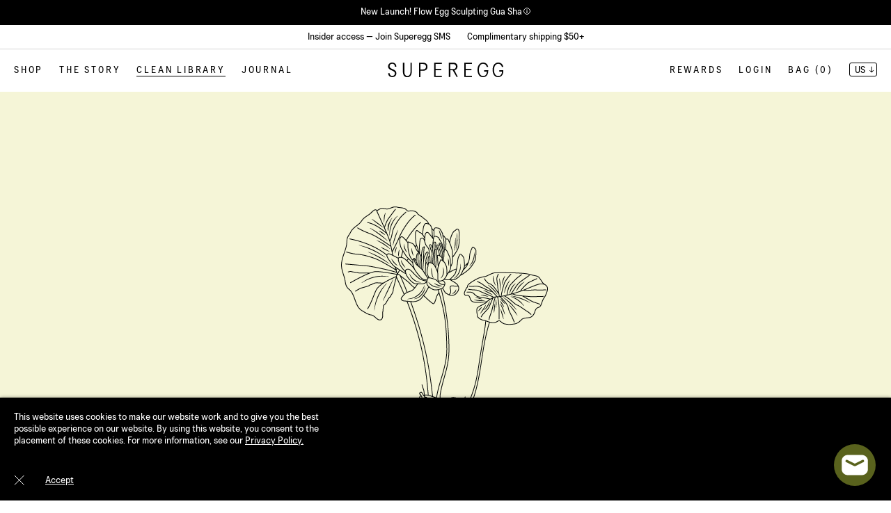

--- FILE ---
content_type: text/css
request_url: https://www.superegg.nyc/cdn/shop/t/79/assets/timber.scss.css?v=144860929174798655701731329858
body_size: 14196
content:
@-webkit-keyframes spin{0%{-webkit-transform:rotate(0deg);-moz-transform:rotate(0deg);-ms-transform:rotate(0deg);-o-transform:rotate(0deg);transform:rotate(0)}to{-webkit-transform:rotate(360deg);-moz-transform:rotate(360deg);-ms-transform:rotate(360deg);-o-transform:rotate(360deg);transform:rotate(360deg)}}@-moz-keyframes spin{0%{-webkit-transform:rotate(0deg);-moz-transform:rotate(0deg);-ms-transform:rotate(0deg);-o-transform:rotate(0deg);transform:rotate(0)}to{-webkit-transform:rotate(360deg);-moz-transform:rotate(360deg);-ms-transform:rotate(360deg);-o-transform:rotate(360deg);transform:rotate(360deg)}}@-ms-keyframes spin{0%{-webkit-transform:rotate(0deg);-moz-transform:rotate(0deg);-ms-transform:rotate(0deg);-o-transform:rotate(0deg);transform:rotate(0)}to{-webkit-transform:rotate(360deg);-moz-transform:rotate(360deg);-ms-transform:rotate(360deg);-o-transform:rotate(360deg);transform:rotate(360deg)}}@keyframes spin{0%{-webkit-transform:rotate(0deg);-moz-transform:rotate(0deg);-ms-transform:rotate(0deg);-o-transform:rotate(0deg);transform:rotate(0)}to{-webkit-transform:rotate(360deg);-moz-transform:rotate(360deg);-ms-transform:rotate(360deg);-o-transform:rotate(360deg);transform:rotate(360deg)}}@-webkit-keyframes fadeIn{0%,35%{opacity:0}to{opacity:1}}@-moz-keyframes fadeIn{0%,35%{opacity:0}to{opacity:1}}@-ms-keyframes fadeIn{0%,35%{opacity:0}to{opacity:1}}@keyframes fadeIn{0%,35%{opacity:0}to{opacity:1}}@-webkit-keyframes heroContentIn{0%,35%{opacity:0;-webkit-transform:translateY(8px);-moz-transform:translateY(8px);-ms-transform:translateY(8px);-o-transform:translateY(8px);transform:translateY(8px)}60%{opacity:1}to{-webkit-transform:translateY(0);-moz-transform:translateY(0);-ms-transform:translateY(0);-o-transform:translateY(0);transform:translateY(0)}}@-moz-keyframes heroContentIn{0%,35%{opacity:0;-webkit-transform:translateY(8px);-moz-transform:translateY(8px);-ms-transform:translateY(8px);-o-transform:translateY(8px);transform:translateY(8px)}60%{opacity:1}to{-webkit-transform:translateY(0);-moz-transform:translateY(0);-ms-transform:translateY(0);-o-transform:translateY(0);transform:translateY(0)}}@-ms-keyframes heroContentIn{0%,35%{opacity:0;-webkit-transform:translateY(8px);-moz-transform:translateY(8px);-ms-transform:translateY(8px);-o-transform:translateY(8px);transform:translateY(8px)}60%{opacity:1}to{-webkit-transform:translateY(0);-moz-transform:translateY(0);-ms-transform:translateY(0);-o-transform:translateY(0);transform:translateY(0)}}@keyframes heroContentIn{0%,35%{opacity:0;-webkit-transform:translateY(8px);-moz-transform:translateY(8px);-ms-transform:translateY(8px);-o-transform:translateY(8px);transform:translateY(8px)}60%{opacity:1}to{-webkit-transform:translateY(0);-moz-transform:translateY(0);-ms-transform:translateY(0);-o-transform:translateY(0);transform:translateY(0)}}@font-face{font-family:Superegg Transcription;src:url(//www.superegg.nyc/cdn/shop/t/79/assets/SupereggTranscript-Light.eot?v=11442416412089207281731313579);src:url(//www.superegg.nyc/cdn/shop/t/79/assets/SupereggTranscript-Light.eot?v=11442416412089207281731313579#iefix) format("embedded-opentype"),url(//www.superegg.nyc/cdn/shop/t/79/assets/SupereggTranscript-Light.woff?v=171756998261900834091731313579) format("woff"),url(//www.superegg.nyc/cdn/shop/t/79/assets/SupereggTranscript-Light.ttf?v=53839876685386676591731313579) format("truetype");font-weight:300;font-style:normal}@font-face{font-family:Superegg Transcription;src:url(//www.superegg.nyc/cdn/shop/t/79/assets/SupereggTranscript-Regular.eot?v=22058283771328195261731313579);src:url(//www.superegg.nyc/cdn/shop/t/79/assets/SupereggTranscript-Regular.eot?v=22058283771328195261731313579#iefix) format("embedded-opentype"),url(//www.superegg.nyc/cdn/shop/t/79/assets/SupereggTranscript-Regular.woff?v=13831682901971207451731313579) format("woff"),url(//www.superegg.nyc/cdn/shop/t/79/assets/SupereggTranscript-Regular.ttf?v=70017112520398107501731313579) format("truetype");font-style:normal}@font-face{font-family:Superegg Transcription;src:url(//www.superegg.nyc/cdn/shop/t/79/assets/SupereggTranscript-Medium.eot?v=56400162248500288721731313579);src:url(//www.superegg.nyc/cdn/shop/t/79/assets/SupereggTranscript-Medium.eot?v=56400162248500288721731313579#iefix) format("embedded-opentype"),url(//www.superegg.nyc/cdn/shop/t/79/assets/SupereggTranscript-Medium.woff?v=94427233369151851911731313579) format("woff"),url(//www.superegg.nyc/cdn/shop/t/79/assets/SupereggTranscript-Medium.ttf?v=48558198679632029141731313579) format("truetype");font-weight:500;font-style:normal}@font-face{font-family:icons;src:url(//www.superegg.nyc/cdn/shop/t/79/assets/icons.eot?v=112981532348062652561731313579);src:url(//www.superegg.nyc/cdn/shop/t/79/assets/icons.eot?v=112981532348062652561731313579#iefix) format("embedded-opentype"),url(//www.superegg.nyc/cdn/shop/t/79/assets/icons.woff?v=24089382976848351381731313579) format("woff"),url(//www.superegg.nyc/cdn/shop/t/79/assets/icons.ttf?v=177851439206450752971731313579) format("truetype"),url(//www.superegg.nyc/cdn/shop/t/79/assets/icons.svg?v=3982025042133572301731313579#timber-icons) format("svg");font-weight:400;font-style:normal}*,input,:before,:after{-webkit-box-sizing:border-box;-moz-box-sizing:border-box;box-sizing:border-box}html,body{padding:0;margin:0}article,aside,details,figcaption,figure,footer,header,hgroup,main,nav,section,summary{display:block}audio,canvas,progress,video{display:inline-block;vertical-align:baseline}input[type=number]::-webkit-inner-spin-button,input[type=number]::-webkit-outer-spin-button{height:auto}input[type=search]::-webkit-search-cancel-button,input[type=search]::-webkit-search-decoration{-webkit-appearance:none}[hidden]{display:none}html,body{background-color:#fff}.wrapper{max-width:1440px;margin:0 auto;padding:0 20px}@media screen and (min-width: 591px){.wrapper{padding:0 20px}}.main-content{display:block;overflow:hidden}body:not(.template-index,.template-collection,.template-product) .main-content{padding-top:20px}@media screen and (min-width: 1024px){body:not(.template-index,.template-collection,.template-product) .main-content{padding-top:130px}}hr{clear:both;border-top:solid black;border-width:1px 0 0;margin:20px 0;height:0}hr.hr--clear{border-top-color:transparent}.position-static{position:static!important}body,input,textarea,button,select{font-size:18px;line-height:1.25;font-family:Superegg Transcription,sans-serif;color:#000;font-weight:400;font-style:normal;-webkit-font-smoothing:antialiased;-webkit-text-size-adjust:100%;text-rendering:optimizeLegibility}h1,.h1,h2,.h2,h3,.h3,h4,.h4,h5,.h5,h6,.h6{display:block;font-family:Superegg Transcription,sans-serif;font-weight:400;font-style:normal;margin:0 0 .5em;line-height:1.25;text-rendering:optimizeLegibility}h1:not(.hero__title,.headcopy),.h1:not(.hero__title,.headcopy),h2:not(.hero__title,.headcopy),.h2:not(.hero__title,.headcopy),h3:not(.hero__title,.headcopy),.h3:not(.hero__title,.headcopy),h4:not(.hero__title,.headcopy),.h4:not(.hero__title,.headcopy),h5:not(.hero__title,.headcopy),.h5:not(.hero__title,.headcopy),h6:not(.hero__title,.headcopy),.h6:not(.hero__title,.headcopy){color:#000}h1 a,.h1 a,h2 a,.h2 a,h3 a,.h3 a,h4 a,.h4 a,h5 a,.h5 a,h6 a,.h6 a{text-decoration:none;font-weight:inherit}h1,.h1{font-size:2em}h2,.h2,h3,.h3{font-size:1.33333em}h4,.h4,h5,.h5{font-size:1em}h6,.h6{font-size:.77778em}p{margin:0;text-rendering:optimizeLegibility}p img{margin:0}em{font-style:normal}b,strong{font-weight:500}small{font-size:12px}sup,sub{position:relative;font-size:60%;vertical-align:baseline}sup{top:-.5em}sub{bottom:-.5em}blockquote{font-size:18px;line-height:1.45;margin:0;padding:0}blockquote p{margin-bottom:0}blockquote p+cite{margin-top:10px}blockquote cite{display:block;font-size:.75em}blockquote cite:before{content:"\2014  "}code,pre{background-color:#faf7f5;font-family:Consolas,monospace;font-size:1em;border:0 none;padding:0 2px;color:#51ab62}pre{overflow:auto;padding:10px;margin:0 0 20px}ul,ol{margin:0 0 10px 20px;padding:0;text-rendering:optimizeLegibility}ol ol{list-style:lower-alpha}ol{list-style:decimal}ul ul,ul ol,ol ol,ol ul{margin:0}li{margin-bottom:.25em}ul.square{list-style:square outside}ul.disc{list-style:disc outside}ol.alpha{list-style:lower-alpha outside}.no-bullets{list-style:none outside;margin-left:0}.inline-list{margin-left:0}.inline-list li{display:inline-block;margin-bottom:0}table{width:100%;border-collapse:collapse;border-spacing:0}.table-wrap--order{background-color:#f6f6f6;padding:1rem}th{font-weight:500}th,td{text-align:left;padding:10px;border:1px solid black}.grid:after,.grid--rev:after,.grid--full:after,.grid-uniform:after{content:"";display:table;clear:both}.grid__item.clear{clear:both}.grid,.grid--rev,.grid--full,.grid-uniform{list-style:none;padding:0;margin:0 0 0 -10px}@media screen and (min-width: 591px){.grid,.grid--rev,.grid--full,.grid-uniform{margin-left:-20px}}.grid__item{-webkit-box-sizing:border-box;-moz-box-sizing:border-box;box-sizing:border-box;float:left;min-height:1px;padding-left:10px;vertical-align:top;width:100%}@media screen and (min-width: 591px){.grid__item{padding-left:20px}}.grid--small{margin-left:-10px}.grid--small .grid__item{padding-left:10px}.grid--no-gutters{list-style:none;padding:0;margin:0}.grid--no-gutters .grid__item{padding-left:0}.grid--rev{direction:rtl;text-align:left}.grid--rev>.grid__item{direction:ltr;text-align:left;float:right}.grid--full{margin-left:0}.grid--full>.grid__item{padding-left:0}.one-whole{width:100%}.one-half{width:50%}.one-third{width:33.333%}.two-thirds{width:66.666%}.one-quarter{width:25%}.two-quarters{width:50%}.three-quarters{width:75%}.one-fifth{width:20%}.two-fifths{width:40%}.three-fifths{width:60%}.four-fifths{width:80%}.one-sixth{width:16.666%}.two-sixths{width:33.333%}.three-sixths{width:50%}.four-sixths{width:66.666%}.five-sixths{width:83.333%}.one-seventh{width:14.28571428571429%}.two-sevenths{width:28.57142857142857%}.three-sevenths{width:42.85714285714286%}.four-sevenths{width:57.14285714285714%}.five-sevenths{width:71.42857142857143%}.six-sevenths{width:85.71428571428571%}.one-eighth{width:12.5%}.two-eighths{width:25%}.three-eighths{width:37.5%}.four-eighths{width:50%}.five-eighths{width:62.5%}.six-eighths{width:75%}.seven-eighths{width:87.5%}.one-ninth{width:11.111111111111111%}.two-ninths{width:22.222222222222222%}.three-ninths{width:33.333333333333333%}.four-ninths{width:44.444444444444444%}.five-ninths{width:55.555555555555556%}.six-ninths{width:66.666666666666667%}.seven-ninths{width:77.777777777777778%}.eight-ninths{width:88.888888888888889%}.one-tenth{width:10%}.two-tenths{width:20%}.three-tenths{width:30%}.four-tenths{width:40%}.five-tenths{width:50%}.six-tenths{width:60%}.seven-tenths{width:70%}.eight-tenths{width:80%}.nine-tenths{width:90%}.one-twelfth{width:8.333%}.two-twelfths{width:16.666%}.three-twelfths{width:25%}.four-twelfths{width:33.333%}.five-twelfths{width:41.666%}.six-twelfths{width:50%}.seven-twelfths{width:58.333%}.eight-twelfths{width:66.666%}.nine-twelfths{width:75%}.ten-twelfths{width:83.333%}.eleven-twelfths{width:91.666%}.show{display:block!important}.hide{display:none!important}.text-left{text-align:left!important}.text-right{text-align:right!important}.text-center{text-align:center!important}.left{float:left!important}.right{float:right!important}@media only screen and (max-width: 590px){.small--one-whole{width:100%}.small--one-half{width:50%}.small--one-third{width:33.333%}.small--two-thirds{width:66.666%}.small--one-quarter{width:25%}.small--two-quarters{width:50%}.small--three-quarters{width:75%}.small--one-fifth{width:20%}.small--two-fifths{width:40%}.small--three-fifths{width:60%}.small--four-fifths{width:80%}.small--one-sixth{width:16.666%}.small--two-sixths{width:33.333%}.small--three-sixths{width:50%}.small--four-sixths{width:66.666%}.small--five-sixths{width:83.333%}.small--one-seventh{width:14.28571428571429%}.small--two-sevenths{width:28.57142857142857%}.small--three-sevenths{width:42.85714285714286%}.small--four-sevenths{width:57.14285714285714%}.small--five-sevenths{width:71.42857142857143%}.small--six-sevenths{width:85.71428571428571%}.small--one-eighth{width:12.5%}.small--two-eighths{width:25%}.small--three-eighths{width:37.5%}.small--four-eighths{width:50%}.small--five-eighths{width:62.5%}.small--six-eighths{width:75%}.small--seven-eighths{width:87.5%}.small--one-ninth{width:11.111111111111111%}.small--two-ninths{width:22.222222222222222%}.small--three-ninths{width:33.333333333333333%}.small--four-ninths{width:44.444444444444444%}.small--five-ninths{width:55.555555555555556%}.small--six-ninths{width:66.666666666666667%}.small--seven-ninths{width:77.777777777777778%}.small--eight-ninths{width:88.888888888888889%}.small--one-tenth{width:10%}.small--two-tenths{width:20%}.small--three-tenths{width:30%}.small--four-tenths{width:40%}.small--five-tenths{width:50%}.small--six-tenths{width:60%}.small--seven-tenths{width:70%}.small--eight-tenths{width:80%}.small--nine-tenths{width:90%}.small--one-twelfth{width:8.333%}.small--two-twelfths{width:16.666%}.small--three-twelfths{width:25%}.small--four-twelfths{width:33.333%}.small--five-twelfths{width:41.666%}.small--six-twelfths{width:50%}.small--seven-twelfths{width:58.333%}.small--eight-twelfths{width:66.666%}.small--nine-twelfths{width:75%}.small--ten-twelfths{width:83.333%}.small--eleven-twelfths{width:91.666%}.small--show{display:block!important}.small--hide{display:none!important}.small--text-left{text-align:left!important}.small--text-right{text-align:right!important}.small--text-center{text-align:center!important}.small--left{float:left!important}.small--right{float:right!important}.small--visually-hidden{clip:rect(0 0 0 0);clip:rect(0,0,0,0);overflow:hidden;position:absolute;height:1px;width:1px}.grid-uniform .small--one-half:nth-child(odd),.grid-uniform .small--one-third:nth-child(3n+1),.grid-uniform .small--one-quarter:nth-child(4n+1),.grid-uniform .small--one-fifth:nth-child(5n+1),.grid-uniform .small--one-sixth:nth-child(6n+1),.grid-uniform .small--two-sixths:nth-child(3n+1),.grid-uniform .small--three-sixths:nth-child(odd),.grid-uniform .small--two-eighths:nth-child(4n+1),.grid-uniform .small--four-eighths:nth-child(odd),.grid-uniform .small--five-tenths:nth-child(odd),.grid-uniform .small--one-twelfth:nth-child(12n+1),.grid-uniform .small--two-twelfths:nth-child(6n+1),.grid-uniform .small--three-twelfths:nth-child(4n+1),.grid-uniform .small--four-twelfths:nth-child(3n+1),.grid-uniform .small--six-twelfths:nth-child(odd){clear:both}}@media only screen and (min-width: 591px){.small-up--one-whole{width:100%}.small-up--one-half{width:50%}.small-up--one-third{width:33.333%}.small-up--two-thirds{width:66.666%}.small-up--one-quarter{width:25%}.small-up--two-quarters{width:50%}.small-up--three-quarters{width:75%}.small-up--one-fifth{width:20%}.small-up--two-fifths{width:40%}.small-up--three-fifths{width:60%}.small-up--four-fifths{width:80%}.small-up--one-sixth{width:16.666%}.small-up--two-sixths{width:33.333%}.small-up--three-sixths{width:50%}.small-up--four-sixths{width:66.666%}.small-up--five-sixths{width:83.333%}.small-up--one-seventh{width:14.28571428571429%}.small-up--two-sevenths{width:28.57142857142857%}.small-up--three-sevenths{width:42.85714285714286%}.small-up--four-sevenths{width:57.14285714285714%}.small-up--five-sevenths{width:71.42857142857143%}.small-up--six-sevenths{width:85.71428571428571%}.small-up--one-eighth{width:12.5%}.small-up--two-eighths{width:25%}.small-up--three-eighths{width:37.5%}.small-up--four-eighths{width:50%}.small-up--five-eighths{width:62.5%}.small-up--six-eighths{width:75%}.small-up--seven-eighths{width:87.5%}.small-up--one-ninth{width:11.111111111111111%}.small-up--two-ninths{width:22.222222222222222%}.small-up--three-ninths{width:33.333333333333333%}.small-up--four-ninths{width:44.444444444444444%}.small-up--five-ninths{width:55.555555555555556%}.small-up--six-ninths{width:66.666666666666667%}.small-up--seven-ninths{width:77.777777777777778%}.small-up--eight-ninths{width:88.888888888888889%}.small-up--one-tenth{width:10%}.small-up--two-tenths{width:20%}.small-up--three-tenths{width:30%}.small-up--four-tenths{width:40%}.small-up--five-tenths{width:50%}.small-up--six-tenths{width:60%}.small-up--seven-tenths{width:70%}.small-up--eight-tenths{width:80%}.small-up--nine-tenths{width:90%}.small-up--one-twelfth{width:8.333%}.small-up--two-twelfths{width:16.666%}.small-up--three-twelfths{width:25%}.small-up--four-twelfths{width:33.333%}.small-up--five-twelfths{width:41.666%}.small-up--six-twelfths{width:50%}.small-up--seven-twelfths{width:58.333%}.small-up--eight-twelfths{width:66.666%}.small-up--nine-twelfths{width:75%}.small-up--ten-twelfths{width:83.333%}.small-up--eleven-twelfths{width:91.666%}.small-up--show{display:block!important}.small-up--hide{display:none!important}.small-up--text-left{text-align:left!important}.small-up--text-right{text-align:right!important}.small-up--text-center{text-align:center!important}.small-up--left{float:left!important}.small-up--right{float:right!important}.small-up--visually-hidden{clip:rect(0 0 0 0);clip:rect(0,0,0,0);overflow:hidden;position:absolute;height:1px;width:1px}.grid-uniform .small-up--one-half:nth-child(odd),.grid-uniform .small-up--one-third:nth-child(3n+1),.grid-uniform .small-up--one-quarter:nth-child(4n+1),.grid-uniform .small-up--one-fifth:nth-child(5n+1),.grid-uniform .small-up--one-sixth:nth-child(6n+1),.grid-uniform .small-up--two-sixths:nth-child(3n+1),.grid-uniform .small-up--three-sixths:nth-child(odd),.grid-uniform .small-up--two-eighths:nth-child(4n+1),.grid-uniform .small-up--four-eighths:nth-child(odd),.grid-uniform .small-up--five-tenths:nth-child(odd),.grid-uniform .small-up--one-twelfth:nth-child(12n+1),.grid-uniform .small-up--two-twelfths:nth-child(6n+1),.grid-uniform .small-up--three-twelfths:nth-child(4n+1),.grid-uniform .small-up--four-twelfths:nth-child(3n+1),.grid-uniform .small-up--six-twelfths:nth-child(odd){clear:both}}@media only screen and (min-width: 591px) and (max-width: 768px){.medium--one-whole{width:100%}.medium--one-half{width:50%}.medium--one-third{width:33.333%}.medium--two-thirds{width:66.666%}.medium--one-quarter{width:25%}.medium--two-quarters{width:50%}.medium--three-quarters{width:75%}.medium--one-fifth{width:20%}.medium--two-fifths{width:40%}.medium--three-fifths{width:60%}.medium--four-fifths{width:80%}.medium--one-sixth{width:16.666%}.medium--two-sixths{width:33.333%}.medium--three-sixths{width:50%}.medium--four-sixths{width:66.666%}.medium--five-sixths{width:83.333%}.medium--one-seventh{width:14.28571428571429%}.medium--two-sevenths{width:28.57142857142857%}.medium--three-sevenths{width:42.85714285714286%}.medium--four-sevenths{width:57.14285714285714%}.medium--five-sevenths{width:71.42857142857143%}.medium--six-sevenths{width:85.71428571428571%}.medium--one-eighth{width:12.5%}.medium--two-eighths{width:25%}.medium--three-eighths{width:37.5%}.medium--four-eighths{width:50%}.medium--five-eighths{width:62.5%}.medium--six-eighths{width:75%}.medium--seven-eighths{width:87.5%}.medium--one-ninth{width:11.111111111111111%}.medium--two-ninths{width:22.222222222222222%}.medium--three-ninths{width:33.333333333333333%}.medium--four-ninths{width:44.444444444444444%}.medium--five-ninths{width:55.555555555555556%}.medium--six-ninths{width:66.666666666666667%}.medium--seven-ninths{width:77.777777777777778%}.medium--eight-ninths{width:88.888888888888889%}.medium--one-tenth{width:10%}.medium--two-tenths{width:20%}.medium--three-tenths{width:30%}.medium--four-tenths{width:40%}.medium--five-tenths{width:50%}.medium--six-tenths{width:60%}.medium--seven-tenths{width:70%}.medium--eight-tenths{width:80%}.medium--nine-tenths{width:90%}.medium--one-twelfth{width:8.333%}.medium--two-twelfths{width:16.666%}.medium--three-twelfths{width:25%}.medium--four-twelfths{width:33.333%}.medium--five-twelfths{width:41.666%}.medium--six-twelfths{width:50%}.medium--seven-twelfths{width:58.333%}.medium--eight-twelfths{width:66.666%}.medium--nine-twelfths{width:75%}.medium--ten-twelfths{width:83.333%}.medium--eleven-twelfths{width:91.666%}.medium--show{display:block!important}.medium--hide{display:none!important}.medium--text-left{text-align:left!important}.medium--text-right{text-align:right!important}.medium--text-center{text-align:center!important}.medium--left{float:left!important}.medium--right{float:right!important}.medium--visually-hidden{clip:rect(0 0 0 0);clip:rect(0,0,0,0);overflow:hidden;position:absolute;height:1px;width:1px}.grid-uniform .medium--one-half:nth-child(odd),.grid-uniform .medium--one-third:nth-child(3n+1),.grid-uniform .medium--one-quarter:nth-child(4n+1),.grid-uniform .medium--one-fifth:nth-child(5n+1),.grid-uniform .medium--one-sixth:nth-child(6n+1),.grid-uniform .medium--two-sixths:nth-child(3n+1),.grid-uniform .medium--three-sixths:nth-child(odd),.grid-uniform .medium--two-eighths:nth-child(4n+1),.grid-uniform .medium--four-eighths:nth-child(odd),.grid-uniform .medium--five-tenths:nth-child(odd),.grid-uniform .medium--one-twelfth:nth-child(12n+1),.grid-uniform .medium--two-twelfths:nth-child(6n+1),.grid-uniform .medium--three-twelfths:nth-child(4n+1),.grid-uniform .medium--four-twelfths:nth-child(3n+1),.grid-uniform .medium--six-twelfths:nth-child(odd){clear:both}}@media only screen and (max-width: 768px){.medium-down--one-whole{width:100%}.medium-down--one-half{width:50%}.medium-down--one-third{width:33.333%}.medium-down--two-thirds{width:66.666%}.medium-down--one-quarter{width:25%}.medium-down--two-quarters{width:50%}.medium-down--three-quarters{width:75%}.medium-down--one-fifth{width:20%}.medium-down--two-fifths{width:40%}.medium-down--three-fifths{width:60%}.medium-down--four-fifths{width:80%}.medium-down--one-sixth{width:16.666%}.medium-down--two-sixths{width:33.333%}.medium-down--three-sixths{width:50%}.medium-down--four-sixths{width:66.666%}.medium-down--five-sixths{width:83.333%}.medium-down--one-seventh{width:14.28571428571429%}.medium-down--two-sevenths{width:28.57142857142857%}.medium-down--three-sevenths{width:42.85714285714286%}.medium-down--four-sevenths{width:57.14285714285714%}.medium-down--five-sevenths{width:71.42857142857143%}.medium-down--six-sevenths{width:85.71428571428571%}.medium-down--one-eighth{width:12.5%}.medium-down--two-eighths{width:25%}.medium-down--three-eighths{width:37.5%}.medium-down--four-eighths{width:50%}.medium-down--five-eighths{width:62.5%}.medium-down--six-eighths{width:75%}.medium-down--seven-eighths{width:87.5%}.medium-down--one-ninth{width:11.111111111111111%}.medium-down--two-ninths{width:22.222222222222222%}.medium-down--three-ninths{width:33.333333333333333%}.medium-down--four-ninths{width:44.444444444444444%}.medium-down--five-ninths{width:55.555555555555556%}.medium-down--six-ninths{width:66.666666666666667%}.medium-down--seven-ninths{width:77.777777777777778%}.medium-down--eight-ninths{width:88.888888888888889%}.medium-down--one-tenth{width:10%}.medium-down--two-tenths{width:20%}.medium-down--three-tenths{width:30%}.medium-down--four-tenths{width:40%}.medium-down--five-tenths{width:50%}.medium-down--six-tenths{width:60%}.medium-down--seven-tenths{width:70%}.medium-down--eight-tenths{width:80%}.medium-down--nine-tenths{width:90%}.medium-down--one-twelfth{width:8.333%}.medium-down--two-twelfths{width:16.666%}.medium-down--three-twelfths{width:25%}.medium-down--four-twelfths{width:33.333%}.medium-down--five-twelfths{width:41.666%}.medium-down--six-twelfths{width:50%}.medium-down--seven-twelfths{width:58.333%}.medium-down--eight-twelfths{width:66.666%}.medium-down--nine-twelfths{width:75%}.medium-down--ten-twelfths{width:83.333%}.medium-down--eleven-twelfths{width:91.666%}.medium-down--show{display:block!important}.medium-down--hide{display:none!important}.medium-down--text-left{text-align:left!important}.medium-down--text-right{text-align:right!important}.medium-down--text-center{text-align:center!important}.medium-down--left{float:left!important}.medium-down--right{float:right!important}.medium-down--visually-hidden{clip:rect(0 0 0 0);clip:rect(0,0,0,0);overflow:hidden;position:absolute;height:1px;width:1px}.grid-uniform .medium-down--one-half:nth-child(odd),.grid-uniform .medium-down--one-third:nth-child(3n+1),.grid-uniform .medium-down--one-quarter:nth-child(4n+1),.grid-uniform .medium-down--one-fifth:nth-child(5n+1),.grid-uniform .medium-down--one-sixth:nth-child(6n+1),.grid-uniform .medium-down--two-sixths:nth-child(3n+1),.grid-uniform .medium-down--three-sixths:nth-child(odd),.grid-uniform .medium-down--two-eighths:nth-child(4n+1),.grid-uniform .medium-down--four-eighths:nth-child(odd),.grid-uniform .medium-down--five-tenths:nth-child(odd),.grid-uniform .medium-down--one-twelfth:nth-child(12n+1),.grid-uniform .medium-down--two-twelfths:nth-child(6n+1),.grid-uniform .medium-down--three-twelfths:nth-child(4n+1),.grid-uniform .medium-down--four-twelfths:nth-child(3n+1),.grid-uniform .medium-down--six-twelfths:nth-child(odd){clear:both}}@media only screen and (min-width: 769px){.medium-up--one-whole{width:100%}.medium-up--one-half{width:50%}.medium-up--one-third{width:33.333%}.medium-up--two-thirds{width:66.666%}.medium-up--one-quarter{width:25%}.medium-up--two-quarters{width:50%}.medium-up--three-quarters{width:75%}.medium-up--one-fifth{width:20%}.medium-up--two-fifths{width:40%}.medium-up--three-fifths{width:60%}.medium-up--four-fifths{width:80%}.medium-up--one-sixth{width:16.666%}.medium-up--two-sixths{width:33.333%}.medium-up--three-sixths{width:50%}.medium-up--four-sixths{width:66.666%}.medium-up--five-sixths{width:83.333%}.medium-up--one-seventh{width:14.28571428571429%}.medium-up--two-sevenths{width:28.57142857142857%}.medium-up--three-sevenths{width:42.85714285714286%}.medium-up--four-sevenths{width:57.14285714285714%}.medium-up--five-sevenths{width:71.42857142857143%}.medium-up--six-sevenths{width:85.71428571428571%}.medium-up--one-eighth{width:12.5%}.medium-up--two-eighths{width:25%}.medium-up--three-eighths{width:37.5%}.medium-up--four-eighths{width:50%}.medium-up--five-eighths{width:62.5%}.medium-up--six-eighths{width:75%}.medium-up--seven-eighths{width:87.5%}.medium-up--one-ninth{width:11.111111111111111%}.medium-up--two-ninths{width:22.222222222222222%}.medium-up--three-ninths{width:33.333333333333333%}.medium-up--four-ninths{width:44.444444444444444%}.medium-up--five-ninths{width:55.555555555555556%}.medium-up--six-ninths{width:66.666666666666667%}.medium-up--seven-ninths{width:77.777777777777778%}.medium-up--eight-ninths{width:88.888888888888889%}.medium-up--one-tenth{width:10%}.medium-up--two-tenths{width:20%}.medium-up--three-tenths{width:30%}.medium-up--four-tenths{width:40%}.medium-up--five-tenths{width:50%}.medium-up--six-tenths{width:60%}.medium-up--seven-tenths{width:70%}.medium-up--eight-tenths{width:80%}.medium-up--nine-tenths{width:90%}.medium-up--one-twelfth{width:8.333%}.medium-up--two-twelfths{width:16.666%}.medium-up--three-twelfths{width:25%}.medium-up--four-twelfths{width:33.333%}.medium-up--five-twelfths{width:41.666%}.medium-up--six-twelfths{width:50%}.medium-up--seven-twelfths{width:58.333%}.medium-up--eight-twelfths{width:66.666%}.medium-up--nine-twelfths{width:75%}.medium-up--ten-twelfths{width:83.333%}.medium-up--eleven-twelfths{width:91.666%}.medium-up--show{display:block!important}.medium-up--hide{display:none!important}.medium-up--text-left{text-align:left!important}.medium-up--text-right{text-align:right!important}.medium-up--text-center{text-align:center!important}.medium-up--left{float:left!important}.medium-up--right{float:right!important}.medium-up--visually-hidden{clip:rect(0 0 0 0);clip:rect(0,0,0,0);overflow:hidden;position:absolute;height:1px;width:1px}.grid-uniform .medium-up--one-half:nth-child(odd),.grid-uniform .medium-up--one-third:nth-child(3n+1),.grid-uniform .medium-up--one-quarter:nth-child(4n+1),.grid-uniform .medium-up--one-fifth:nth-child(5n+1),.grid-uniform .medium-up--one-sixth:nth-child(6n+1),.grid-uniform .medium-up--two-sixths:nth-child(3n+1),.grid-uniform .medium-up--three-sixths:nth-child(odd),.grid-uniform .medium-up--two-eighths:nth-child(4n+1),.grid-uniform .medium-up--four-eighths:nth-child(odd),.grid-uniform .medium-up--five-tenths:nth-child(odd),.grid-uniform .medium-up--one-twelfth:nth-child(12n+1),.grid-uniform .medium-up--two-twelfths:nth-child(6n+1),.grid-uniform .medium-up--three-twelfths:nth-child(4n+1),.grid-uniform .medium-up--four-twelfths:nth-child(3n+1),.grid-uniform .medium-up--six-twelfths:nth-child(odd){clear:both}}@media only screen and (max-width: 1024px){.large-down--one-whole{width:100%}.large-down--one-half{width:50%}.large-down--one-third{width:33.333%}.large-down--two-thirds{width:66.666%}.large-down--one-quarter{width:25%}.large-down--two-quarters{width:50%}.large-down--three-quarters{width:75%}.large-down--one-fifth{width:20%}.large-down--two-fifths{width:40%}.large-down--three-fifths{width:60%}.large-down--four-fifths{width:80%}.large-down--one-sixth{width:16.666%}.large-down--two-sixths{width:33.333%}.large-down--three-sixths{width:50%}.large-down--four-sixths{width:66.666%}.large-down--five-sixths{width:83.333%}.large-down--one-seventh{width:14.28571428571429%}.large-down--two-sevenths{width:28.57142857142857%}.large-down--three-sevenths{width:42.85714285714286%}.large-down--four-sevenths{width:57.14285714285714%}.large-down--five-sevenths{width:71.42857142857143%}.large-down--six-sevenths{width:85.71428571428571%}.large-down--one-eighth{width:12.5%}.large-down--two-eighths{width:25%}.large-down--three-eighths{width:37.5%}.large-down--four-eighths{width:50%}.large-down--five-eighths{width:62.5%}.large-down--six-eighths{width:75%}.large-down--seven-eighths{width:87.5%}.large-down--one-ninth{width:11.111111111111111%}.large-down--two-ninths{width:22.222222222222222%}.large-down--three-ninths{width:33.333333333333333%}.large-down--four-ninths{width:44.444444444444444%}.large-down--five-ninths{width:55.555555555555556%}.large-down--six-ninths{width:66.666666666666667%}.large-down--seven-ninths{width:77.777777777777778%}.large-down--eight-ninths{width:88.888888888888889%}.large-down--one-tenth{width:10%}.large-down--two-tenths{width:20%}.large-down--three-tenths{width:30%}.large-down--four-tenths{width:40%}.large-down--five-tenths{width:50%}.large-down--six-tenths{width:60%}.large-down--seven-tenths{width:70%}.large-down--eight-tenths{width:80%}.large-down--nine-tenths{width:90%}.large-down--one-twelfth{width:8.333%}.large-down--two-twelfths{width:16.666%}.large-down--three-twelfths{width:25%}.large-down--four-twelfths{width:33.333%}.large-down--five-twelfths{width:41.666%}.large-down--six-twelfths{width:50%}.large-down--seven-twelfths{width:58.333%}.large-down--eight-twelfths{width:66.666%}.large-down--nine-twelfths{width:75%}.large-down--ten-twelfths{width:83.333%}.large-down--eleven-twelfths{width:91.666%}.large-down--show{display:block!important}.large-down--hide{display:none!important}.large-down--text-left{text-align:left!important}.large-down--text-right{text-align:right!important}.large-down--text-center{text-align:center!important}.large-down--left{float:left!important}.large-down--right{float:right!important}.large-down--visually-hidden{clip:rect(0 0 0 0);clip:rect(0,0,0,0);overflow:hidden;position:absolute;height:1px;width:1px}.grid-uniform .large-down--one-half:nth-child(odd),.grid-uniform .large-down--one-third:nth-child(3n+1),.grid-uniform .large-down--one-quarter:nth-child(4n+1),.grid-uniform .large-down--one-fifth:nth-child(5n+1),.grid-uniform .large-down--one-sixth:nth-child(6n+1),.grid-uniform .large-down--two-sixths:nth-child(3n+1),.grid-uniform .large-down--three-sixths:nth-child(odd),.grid-uniform .large-down--two-eighths:nth-child(4n+1),.grid-uniform .large-down--four-eighths:nth-child(odd),.grid-uniform .large-down--five-tenths:nth-child(odd),.grid-uniform .large-down--one-twelfth:nth-child(12n+1),.grid-uniform .large-down--two-twelfths:nth-child(6n+1),.grid-uniform .large-down--three-twelfths:nth-child(4n+1),.grid-uniform .large-down--four-twelfths:nth-child(3n+1),.grid-uniform .large-down--six-twelfths:nth-child(odd){clear:both}}@media only screen and (min-width: 769px) and (max-width: 1024px){.large--one-whole{width:100%}.large--one-half{width:50%}.large--one-third{width:33.333%}.large--two-thirds{width:66.666%}.large--one-quarter{width:25%}.large--two-quarters{width:50%}.large--three-quarters{width:75%}.large--one-fifth{width:20%}.large--two-fifths{width:40%}.large--three-fifths{width:60%}.large--four-fifths{width:80%}.large--one-sixth{width:16.666%}.large--two-sixths{width:33.333%}.large--three-sixths{width:50%}.large--four-sixths{width:66.666%}.large--five-sixths{width:83.333%}.large--one-seventh{width:14.28571428571429%}.large--two-sevenths{width:28.57142857142857%}.large--three-sevenths{width:42.85714285714286%}.large--four-sevenths{width:57.14285714285714%}.large--five-sevenths{width:71.42857142857143%}.large--six-sevenths{width:85.71428571428571%}.large--one-eighth{width:12.5%}.large--two-eighths{width:25%}.large--three-eighths{width:37.5%}.large--four-eighths{width:50%}.large--five-eighths{width:62.5%}.large--six-eighths{width:75%}.large--seven-eighths{width:87.5%}.large--one-ninth{width:11.111111111111111%}.large--two-ninths{width:22.222222222222222%}.large--three-ninths{width:33.333333333333333%}.large--four-ninths{width:44.444444444444444%}.large--five-ninths{width:55.555555555555556%}.large--six-ninths{width:66.666666666666667%}.large--seven-ninths{width:77.777777777777778%}.large--eight-ninths{width:88.888888888888889%}.large--one-tenth{width:10%}.large--two-tenths{width:20%}.large--three-tenths{width:30%}.large--four-tenths{width:40%}.large--five-tenths{width:50%}.large--six-tenths{width:60%}.large--seven-tenths{width:70%}.large--eight-tenths{width:80%}.large--nine-tenths{width:90%}.large--one-twelfth{width:8.333%}.large--two-twelfths{width:16.666%}.large--three-twelfths{width:25%}.large--four-twelfths{width:33.333%}.large--five-twelfths{width:41.666%}.large--six-twelfths{width:50%}.large--seven-twelfths{width:58.333%}.large--eight-twelfths{width:66.666%}.large--nine-twelfths{width:75%}.large--ten-twelfths{width:83.333%}.large--eleven-twelfths{width:91.666%}.large--show{display:block!important}.large--hide{display:none!important}.large--text-left{text-align:left!important}.large--text-right{text-align:right!important}.large--text-center{text-align:center!important}.large--left{float:left!important}.large--right{float:right!important}.large--visually-hidden{clip:rect(0 0 0 0);clip:rect(0,0,0,0);overflow:hidden;position:absolute;height:1px;width:1px}.grid-uniform .large--one-half:nth-child(odd),.grid-uniform .large--one-third:nth-child(3n+1),.grid-uniform .large--one-quarter:nth-child(4n+1),.grid-uniform .large--one-fifth:nth-child(5n+1),.grid-uniform .large--one-sixth:nth-child(6n+1),.grid-uniform .large--two-sixths:nth-child(3n+1),.grid-uniform .large--three-sixths:nth-child(odd),.grid-uniform .large--two-eighths:nth-child(4n+1),.grid-uniform .large--four-eighths:nth-child(odd),.grid-uniform .large--five-tenths:nth-child(odd),.grid-uniform .large--one-twelfth:nth-child(12n+1),.grid-uniform .large--two-twelfths:nth-child(6n+1),.grid-uniform .large--three-twelfths:nth-child(4n+1),.grid-uniform .large--four-twelfths:nth-child(3n+1),.grid-uniform .large--six-twelfths:nth-child(odd){clear:both}}@media only screen and (min-width: 1025px){.large-up--one-whole{width:100%}.large-up--one-half{width:50%}.large-up--one-third{width:33.333%}.large-up--two-thirds{width:66.666%}.large-up--one-quarter{width:25%}.large-up--two-quarters{width:50%}.large-up--three-quarters{width:75%}.large-up--one-fifth{width:20%}.large-up--two-fifths{width:40%}.large-up--three-fifths{width:60%}.large-up--four-fifths{width:80%}.large-up--one-sixth{width:16.666%}.large-up--two-sixths{width:33.333%}.large-up--three-sixths{width:50%}.large-up--four-sixths{width:66.666%}.large-up--five-sixths{width:83.333%}.large-up--one-seventh{width:14.28571428571429%}.large-up--two-sevenths{width:28.57142857142857%}.large-up--three-sevenths{width:42.85714285714286%}.large-up--four-sevenths{width:57.14285714285714%}.large-up--five-sevenths{width:71.42857142857143%}.large-up--six-sevenths{width:85.71428571428571%}.large-up--one-eighth{width:12.5%}.large-up--two-eighths{width:25%}.large-up--three-eighths{width:37.5%}.large-up--four-eighths{width:50%}.large-up--five-eighths{width:62.5%}.large-up--six-eighths{width:75%}.large-up--seven-eighths{width:87.5%}.large-up--one-ninth{width:11.111111111111111%}.large-up--two-ninths{width:22.222222222222222%}.large-up--three-ninths{width:33.333333333333333%}.large-up--four-ninths{width:44.444444444444444%}.large-up--five-ninths{width:55.555555555555556%}.large-up--six-ninths{width:66.666666666666667%}.large-up--seven-ninths{width:77.777777777777778%}.large-up--eight-ninths{width:88.888888888888889%}.large-up--one-tenth{width:10%}.large-up--two-tenths{width:20%}.large-up--three-tenths{width:30%}.large-up--four-tenths{width:40%}.large-up--five-tenths{width:50%}.large-up--six-tenths{width:60%}.large-up--seven-tenths{width:70%}.large-up--eight-tenths{width:80%}.large-up--nine-tenths{width:90%}.large-up--one-twelfth{width:8.333%}.large-up--two-twelfths{width:16.666%}.large-up--three-twelfths{width:25%}.large-up--four-twelfths{width:33.333%}.large-up--five-twelfths{width:41.666%}.large-up--six-twelfths{width:50%}.large-up--seven-twelfths{width:58.333%}.large-up--eight-twelfths{width:66.666%}.large-up--nine-twelfths{width:75%}.large-up--ten-twelfths{width:83.333%}.large-up--eleven-twelfths{width:91.666%}.large-up--show{display:block!important}.large-up--hide{display:none!important}.large-up--text-left{text-align:left!important}.large-up--text-right{text-align:right!important}.large-up--text-center{text-align:center!important}.large-up--left{float:left!important}.large-up--right{float:right!important}.large-up--visually-hidden{clip:rect(0 0 0 0);clip:rect(0,0,0,0);overflow:hidden;position:absolute;height:1px;width:1px}.grid-uniform .large-up--one-half:nth-child(odd),.grid-uniform .large-up--one-third:nth-child(3n+1),.grid-uniform .large-up--one-quarter:nth-child(4n+1),.grid-uniform .large-up--one-fifth:nth-child(5n+1),.grid-uniform .large-up--one-sixth:nth-child(6n+1),.grid-uniform .large-up--two-sixths:nth-child(3n+1),.grid-uniform .large-up--three-sixths:nth-child(odd),.grid-uniform .large-up--two-eighths:nth-child(4n+1),.grid-uniform .large-up--four-eighths:nth-child(odd),.grid-uniform .large-up--five-tenths:nth-child(odd),.grid-uniform .large-up--one-twelfth:nth-child(12n+1),.grid-uniform .large-up--two-twelfths:nth-child(6n+1),.grid-uniform .large-up--three-twelfths:nth-child(4n+1),.grid-uniform .large-up--four-twelfths:nth-child(3n+1),.grid-uniform .large-up--six-twelfths:nth-child(odd){clear:both}}@media only screen and (max-width: 1200px){.small-desktop-down--one-whole{width:100%}.small-desktop-down--one-half{width:50%}.small-desktop-down--one-third{width:33.333%}.small-desktop-down--two-thirds{width:66.666%}.small-desktop-down--one-quarter{width:25%}.small-desktop-down--two-quarters{width:50%}.small-desktop-down--three-quarters{width:75%}.small-desktop-down--one-fifth{width:20%}.small-desktop-down--two-fifths{width:40%}.small-desktop-down--three-fifths{width:60%}.small-desktop-down--four-fifths{width:80%}.small-desktop-down--one-sixth{width:16.666%}.small-desktop-down--two-sixths{width:33.333%}.small-desktop-down--three-sixths{width:50%}.small-desktop-down--four-sixths{width:66.666%}.small-desktop-down--five-sixths{width:83.333%}.small-desktop-down--one-seventh{width:14.28571428571429%}.small-desktop-down--two-sevenths{width:28.57142857142857%}.small-desktop-down--three-sevenths{width:42.85714285714286%}.small-desktop-down--four-sevenths{width:57.14285714285714%}.small-desktop-down--five-sevenths{width:71.42857142857143%}.small-desktop-down--six-sevenths{width:85.71428571428571%}.small-desktop-down--one-eighth{width:12.5%}.small-desktop-down--two-eighths{width:25%}.small-desktop-down--three-eighths{width:37.5%}.small-desktop-down--four-eighths{width:50%}.small-desktop-down--five-eighths{width:62.5%}.small-desktop-down--six-eighths{width:75%}.small-desktop-down--seven-eighths{width:87.5%}.small-desktop-down--one-ninth{width:11.111111111111111%}.small-desktop-down--two-ninths{width:22.222222222222222%}.small-desktop-down--three-ninths{width:33.333333333333333%}.small-desktop-down--four-ninths{width:44.444444444444444%}.small-desktop-down--five-ninths{width:55.555555555555556%}.small-desktop-down--six-ninths{width:66.666666666666667%}.small-desktop-down--seven-ninths{width:77.777777777777778%}.small-desktop-down--eight-ninths{width:88.888888888888889%}.small-desktop-down--one-tenth{width:10%}.small-desktop-down--two-tenths{width:20%}.small-desktop-down--three-tenths{width:30%}.small-desktop-down--four-tenths{width:40%}.small-desktop-down--five-tenths{width:50%}.small-desktop-down--six-tenths{width:60%}.small-desktop-down--seven-tenths{width:70%}.small-desktop-down--eight-tenths{width:80%}.small-desktop-down--nine-tenths{width:90%}.small-desktop-down--one-twelfth{width:8.333%}.small-desktop-down--two-twelfths{width:16.666%}.small-desktop-down--three-twelfths{width:25%}.small-desktop-down--four-twelfths{width:33.333%}.small-desktop-down--five-twelfths{width:41.666%}.small-desktop-down--six-twelfths{width:50%}.small-desktop-down--seven-twelfths{width:58.333%}.small-desktop-down--eight-twelfths{width:66.666%}.small-desktop-down--nine-twelfths{width:75%}.small-desktop-down--ten-twelfths{width:83.333%}.small-desktop-down--eleven-twelfths{width:91.666%}.small-desktop-down--show{display:block!important}.small-desktop-down--hide{display:none!important}.small-desktop-down--text-left{text-align:left!important}.small-desktop-down--text-right{text-align:right!important}.small-desktop-down--text-center{text-align:center!important}.small-desktop-down--left{float:left!important}.small-desktop-down--right{float:right!important}.small-desktop-down--visually-hidden{clip:rect(0 0 0 0);clip:rect(0,0,0,0);overflow:hidden;position:absolute;height:1px;width:1px}.grid-uniform .small-desktop-down--one-half:nth-child(odd),.grid-uniform .small-desktop-down--one-third:nth-child(3n+1),.grid-uniform .small-desktop-down--one-quarter:nth-child(4n+1),.grid-uniform .small-desktop-down--one-fifth:nth-child(5n+1),.grid-uniform .small-desktop-down--one-sixth:nth-child(6n+1),.grid-uniform .small-desktop-down--two-sixths:nth-child(3n+1),.grid-uniform .small-desktop-down--three-sixths:nth-child(odd),.grid-uniform .small-desktop-down--two-eighths:nth-child(4n+1),.grid-uniform .small-desktop-down--four-eighths:nth-child(odd),.grid-uniform .small-desktop-down--five-tenths:nth-child(odd),.grid-uniform .small-desktop-down--one-twelfth:nth-child(12n+1),.grid-uniform .small-desktop-down--two-twelfths:nth-child(6n+1),.grid-uniform .small-desktop-down--three-twelfths:nth-child(4n+1),.grid-uniform .small-desktop-down--four-twelfths:nth-child(3n+1),.grid-uniform .small-desktop-down--six-twelfths:nth-child(odd){clear:both}}@media only screen and (min-width: 1025px) and (max-width: 1200px){.small-desktop--one-whole{width:100%}.small-desktop--one-half{width:50%}.small-desktop--one-third{width:33.333%}.small-desktop--two-thirds{width:66.666%}.small-desktop--one-quarter{width:25%}.small-desktop--two-quarters{width:50%}.small-desktop--three-quarters{width:75%}.small-desktop--one-fifth{width:20%}.small-desktop--two-fifths{width:40%}.small-desktop--three-fifths{width:60%}.small-desktop--four-fifths{width:80%}.small-desktop--one-sixth{width:16.666%}.small-desktop--two-sixths{width:33.333%}.small-desktop--three-sixths{width:50%}.small-desktop--four-sixths{width:66.666%}.small-desktop--five-sixths{width:83.333%}.small-desktop--one-seventh{width:14.28571428571429%}.small-desktop--two-sevenths{width:28.57142857142857%}.small-desktop--three-sevenths{width:42.85714285714286%}.small-desktop--four-sevenths{width:57.14285714285714%}.small-desktop--five-sevenths{width:71.42857142857143%}.small-desktop--six-sevenths{width:85.71428571428571%}.small-desktop--one-eighth{width:12.5%}.small-desktop--two-eighths{width:25%}.small-desktop--three-eighths{width:37.5%}.small-desktop--four-eighths{width:50%}.small-desktop--five-eighths{width:62.5%}.small-desktop--six-eighths{width:75%}.small-desktop--seven-eighths{width:87.5%}.small-desktop--one-ninth{width:11.111111111111111%}.small-desktop--two-ninths{width:22.222222222222222%}.small-desktop--three-ninths{width:33.333333333333333%}.small-desktop--four-ninths{width:44.444444444444444%}.small-desktop--five-ninths{width:55.555555555555556%}.small-desktop--six-ninths{width:66.666666666666667%}.small-desktop--seven-ninths{width:77.777777777777778%}.small-desktop--eight-ninths{width:88.888888888888889%}.small-desktop--one-tenth{width:10%}.small-desktop--two-tenths{width:20%}.small-desktop--three-tenths{width:30%}.small-desktop--four-tenths{width:40%}.small-desktop--five-tenths{width:50%}.small-desktop--six-tenths{width:60%}.small-desktop--seven-tenths{width:70%}.small-desktop--eight-tenths{width:80%}.small-desktop--nine-tenths{width:90%}.small-desktop--one-twelfth{width:8.333%}.small-desktop--two-twelfths{width:16.666%}.small-desktop--three-twelfths{width:25%}.small-desktop--four-twelfths{width:33.333%}.small-desktop--five-twelfths{width:41.666%}.small-desktop--six-twelfths{width:50%}.small-desktop--seven-twelfths{width:58.333%}.small-desktop--eight-twelfths{width:66.666%}.small-desktop--nine-twelfths{width:75%}.small-desktop--ten-twelfths{width:83.333%}.small-desktop--eleven-twelfths{width:91.666%}.small-desktop--show{display:block!important}.small-desktop--hide{display:none!important}.small-desktop--text-left{text-align:left!important}.small-desktop--text-right{text-align:right!important}.small-desktop--text-center{text-align:center!important}.small-desktop--left{float:left!important}.small-desktop--right{float:right!important}.small-desktop--visually-hidden{clip:rect(0 0 0 0);clip:rect(0,0,0,0);overflow:hidden;position:absolute;height:1px;width:1px}.grid-uniform .small-desktop--one-half:nth-child(odd),.grid-uniform .small-desktop--one-third:nth-child(3n+1),.grid-uniform .small-desktop--one-quarter:nth-child(4n+1),.grid-uniform .small-desktop--one-fifth:nth-child(5n+1),.grid-uniform .small-desktop--one-sixth:nth-child(6n+1),.grid-uniform .small-desktop--two-sixths:nth-child(3n+1),.grid-uniform .small-desktop--three-sixths:nth-child(odd),.grid-uniform .small-desktop--two-eighths:nth-child(4n+1),.grid-uniform .small-desktop--four-eighths:nth-child(odd),.grid-uniform .small-desktop--five-tenths:nth-child(odd),.grid-uniform .small-desktop--one-twelfth:nth-child(12n+1),.grid-uniform .small-desktop--two-twelfths:nth-child(6n+1),.grid-uniform .small-desktop--three-twelfths:nth-child(4n+1),.grid-uniform .small-desktop--four-twelfths:nth-child(3n+1),.grid-uniform .small-desktop--six-twelfths:nth-child(odd){clear:both}}@media only screen and (min-width: 1201px){.small-desktop-up--one-whole{width:100%}.small-desktop-up--one-half{width:50%}.small-desktop-up--one-third{width:33.333%}.small-desktop-up--two-thirds{width:66.666%}.small-desktop-up--one-quarter{width:25%}.small-desktop-up--two-quarters{width:50%}.small-desktop-up--three-quarters{width:75%}.small-desktop-up--one-fifth{width:20%}.small-desktop-up--two-fifths{width:40%}.small-desktop-up--three-fifths{width:60%}.small-desktop-up--four-fifths{width:80%}.small-desktop-up--one-sixth{width:16.666%}.small-desktop-up--two-sixths{width:33.333%}.small-desktop-up--three-sixths{width:50%}.small-desktop-up--four-sixths{width:66.666%}.small-desktop-up--five-sixths{width:83.333%}.small-desktop-up--one-seventh{width:14.28571428571429%}.small-desktop-up--two-sevenths{width:28.57142857142857%}.small-desktop-up--three-sevenths{width:42.85714285714286%}.small-desktop-up--four-sevenths{width:57.14285714285714%}.small-desktop-up--five-sevenths{width:71.42857142857143%}.small-desktop-up--six-sevenths{width:85.71428571428571%}.small-desktop-up--one-eighth{width:12.5%}.small-desktop-up--two-eighths{width:25%}.small-desktop-up--three-eighths{width:37.5%}.small-desktop-up--four-eighths{width:50%}.small-desktop-up--five-eighths{width:62.5%}.small-desktop-up--six-eighths{width:75%}.small-desktop-up--seven-eighths{width:87.5%}.small-desktop-up--one-ninth{width:11.111111111111111%}.small-desktop-up--two-ninths{width:22.222222222222222%}.small-desktop-up--three-ninths{width:33.333333333333333%}.small-desktop-up--four-ninths{width:44.444444444444444%}.small-desktop-up--five-ninths{width:55.555555555555556%}.small-desktop-up--six-ninths{width:66.666666666666667%}.small-desktop-up--seven-ninths{width:77.777777777777778%}.small-desktop-up--eight-ninths{width:88.888888888888889%}.small-desktop-up--one-tenth{width:10%}.small-desktop-up--two-tenths{width:20%}.small-desktop-up--three-tenths{width:30%}.small-desktop-up--four-tenths{width:40%}.small-desktop-up--five-tenths{width:50%}.small-desktop-up--six-tenths{width:60%}.small-desktop-up--seven-tenths{width:70%}.small-desktop-up--eight-tenths{width:80%}.small-desktop-up--nine-tenths{width:90%}.small-desktop-up--one-twelfth{width:8.333%}.small-desktop-up--two-twelfths{width:16.666%}.small-desktop-up--three-twelfths{width:25%}.small-desktop-up--four-twelfths{width:33.333%}.small-desktop-up--five-twelfths{width:41.666%}.small-desktop-up--six-twelfths{width:50%}.small-desktop-up--seven-twelfths{width:58.333%}.small-desktop-up--eight-twelfths{width:66.666%}.small-desktop-up--nine-twelfths{width:75%}.small-desktop-up--ten-twelfths{width:83.333%}.small-desktop-up--eleven-twelfths{width:91.666%}.small-desktop-up--show{display:block!important}.small-desktop-up--hide{display:none!important}.small-desktop-up--text-left{text-align:left!important}.small-desktop-up--text-right{text-align:right!important}.small-desktop-up--text-center{text-align:center!important}.small-desktop-up--left{float:left!important}.small-desktop-up--right{float:right!important}.small-desktop-up--visually-hidden{clip:rect(0 0 0 0);clip:rect(0,0,0,0);overflow:hidden;position:absolute;height:1px;width:1px}.grid-uniform .small-desktop-up--one-half:nth-child(odd),.grid-uniform .small-desktop-up--one-third:nth-child(3n+1),.grid-uniform .small-desktop-up--one-quarter:nth-child(4n+1),.grid-uniform .small-desktop-up--one-fifth:nth-child(5n+1),.grid-uniform .small-desktop-up--one-sixth:nth-child(6n+1),.grid-uniform .small-desktop-up--two-sixths:nth-child(3n+1),.grid-uniform .small-desktop-up--three-sixths:nth-child(odd),.grid-uniform .small-desktop-up--two-eighths:nth-child(4n+1),.grid-uniform .small-desktop-up--four-eighths:nth-child(odd),.grid-uniform .small-desktop-up--five-tenths:nth-child(odd),.grid-uniform .small-desktop-up--one-twelfth:nth-child(12n+1),.grid-uniform .small-desktop-up--two-twelfths:nth-child(6n+1),.grid-uniform .small-desktop-up--three-twelfths:nth-child(4n+1),.grid-uniform .small-desktop-up--four-twelfths:nth-child(3n+1),.grid-uniform .small-desktop-up--six-twelfths:nth-child(odd){clear:both}}@media only screen and (max-width: 1439px){.wide-down--one-whole{width:100%}.wide-down--one-half{width:50%}.wide-down--one-third{width:33.333%}.wide-down--two-thirds{width:66.666%}.wide-down--one-quarter{width:25%}.wide-down--two-quarters{width:50%}.wide-down--three-quarters{width:75%}.wide-down--one-fifth{width:20%}.wide-down--two-fifths{width:40%}.wide-down--three-fifths{width:60%}.wide-down--four-fifths{width:80%}.wide-down--one-sixth{width:16.666%}.wide-down--two-sixths{width:33.333%}.wide-down--three-sixths{width:50%}.wide-down--four-sixths{width:66.666%}.wide-down--five-sixths{width:83.333%}.wide-down--one-seventh{width:14.28571428571429%}.wide-down--two-sevenths{width:28.57142857142857%}.wide-down--three-sevenths{width:42.85714285714286%}.wide-down--four-sevenths{width:57.14285714285714%}.wide-down--five-sevenths{width:71.42857142857143%}.wide-down--six-sevenths{width:85.71428571428571%}.wide-down--one-eighth{width:12.5%}.wide-down--two-eighths{width:25%}.wide-down--three-eighths{width:37.5%}.wide-down--four-eighths{width:50%}.wide-down--five-eighths{width:62.5%}.wide-down--six-eighths{width:75%}.wide-down--seven-eighths{width:87.5%}.wide-down--one-ninth{width:11.111111111111111%}.wide-down--two-ninths{width:22.222222222222222%}.wide-down--three-ninths{width:33.333333333333333%}.wide-down--four-ninths{width:44.444444444444444%}.wide-down--five-ninths{width:55.555555555555556%}.wide-down--six-ninths{width:66.666666666666667%}.wide-down--seven-ninths{width:77.777777777777778%}.wide-down--eight-ninths{width:88.888888888888889%}.wide-down--one-tenth{width:10%}.wide-down--two-tenths{width:20%}.wide-down--three-tenths{width:30%}.wide-down--four-tenths{width:40%}.wide-down--five-tenths{width:50%}.wide-down--six-tenths{width:60%}.wide-down--seven-tenths{width:70%}.wide-down--eight-tenths{width:80%}.wide-down--nine-tenths{width:90%}.wide-down--one-twelfth{width:8.333%}.wide-down--two-twelfths{width:16.666%}.wide-down--three-twelfths{width:25%}.wide-down--four-twelfths{width:33.333%}.wide-down--five-twelfths{width:41.666%}.wide-down--six-twelfths{width:50%}.wide-down--seven-twelfths{width:58.333%}.wide-down--eight-twelfths{width:66.666%}.wide-down--nine-twelfths{width:75%}.wide-down--ten-twelfths{width:83.333%}.wide-down--eleven-twelfths{width:91.666%}.wide-down--show{display:block!important}.wide-down--hide{display:none!important}.wide-down--text-left{text-align:left!important}.wide-down--text-right{text-align:right!important}.wide-down--text-center{text-align:center!important}.wide-down--left{float:left!important}.wide-down--right{float:right!important}.wide-down--visually-hidden{clip:rect(0 0 0 0);clip:rect(0,0,0,0);overflow:hidden;position:absolute;height:1px;width:1px}.grid-uniform .wide-down--one-half:nth-child(odd),.grid-uniform .wide-down--one-third:nth-child(3n+1),.grid-uniform .wide-down--one-quarter:nth-child(4n+1),.grid-uniform .wide-down--one-fifth:nth-child(5n+1),.grid-uniform .wide-down--one-sixth:nth-child(6n+1),.grid-uniform .wide-down--two-sixths:nth-child(3n+1),.grid-uniform .wide-down--three-sixths:nth-child(odd),.grid-uniform .wide-down--two-eighths:nth-child(4n+1),.grid-uniform .wide-down--four-eighths:nth-child(odd),.grid-uniform .wide-down--five-tenths:nth-child(odd),.grid-uniform .wide-down--one-twelfth:nth-child(12n+1),.grid-uniform .wide-down--two-twelfths:nth-child(6n+1),.grid-uniform .wide-down--three-twelfths:nth-child(4n+1),.grid-uniform .wide-down--four-twelfths:nth-child(3n+1),.grid-uniform .wide-down--six-twelfths:nth-child(odd){clear:both}}@media only screen and (min-width: 1440px){.wide--one-whole{width:100%}.wide--one-half{width:50%}.wide--one-third{width:33.333%}.wide--two-thirds{width:66.666%}.wide--one-quarter{width:25%}.wide--two-quarters{width:50%}.wide--three-quarters{width:75%}.wide--one-fifth{width:20%}.wide--two-fifths{width:40%}.wide--three-fifths{width:60%}.wide--four-fifths{width:80%}.wide--one-sixth{width:16.666%}.wide--two-sixths{width:33.333%}.wide--three-sixths{width:50%}.wide--four-sixths{width:66.666%}.wide--five-sixths{width:83.333%}.wide--one-seventh{width:14.28571428571429%}.wide--two-sevenths{width:28.57142857142857%}.wide--three-sevenths{width:42.85714285714286%}.wide--four-sevenths{width:57.14285714285714%}.wide--five-sevenths{width:71.42857142857143%}.wide--six-sevenths{width:85.71428571428571%}.wide--one-eighth{width:12.5%}.wide--two-eighths{width:25%}.wide--three-eighths{width:37.5%}.wide--four-eighths{width:50%}.wide--five-eighths{width:62.5%}.wide--six-eighths{width:75%}.wide--seven-eighths{width:87.5%}.wide--one-ninth{width:11.111111111111111%}.wide--two-ninths{width:22.222222222222222%}.wide--three-ninths{width:33.333333333333333%}.wide--four-ninths{width:44.444444444444444%}.wide--five-ninths{width:55.555555555555556%}.wide--six-ninths{width:66.666666666666667%}.wide--seven-ninths{width:77.777777777777778%}.wide--eight-ninths{width:88.888888888888889%}.wide--one-tenth{width:10%}.wide--two-tenths{width:20%}.wide--three-tenths{width:30%}.wide--four-tenths{width:40%}.wide--five-tenths{width:50%}.wide--six-tenths{width:60%}.wide--seven-tenths{width:70%}.wide--eight-tenths{width:80%}.wide--nine-tenths{width:90%}.wide--one-twelfth{width:8.333%}.wide--two-twelfths{width:16.666%}.wide--three-twelfths{width:25%}.wide--four-twelfths{width:33.333%}.wide--five-twelfths{width:41.666%}.wide--six-twelfths{width:50%}.wide--seven-twelfths{width:58.333%}.wide--eight-twelfths{width:66.666%}.wide--nine-twelfths{width:75%}.wide--ten-twelfths{width:83.333%}.wide--eleven-twelfths{width:91.666%}.wide--show{display:block!important}.wide--hide{display:none!important}.wide--text-left{text-align:left!important}.wide--text-right{text-align:right!important}.wide--text-center{text-align:center!important}.wide--left{float:left!important}.wide--right{float:right!important}.wide--visually-hidden{clip:rect(0 0 0 0);clip:rect(0,0,0,0);overflow:hidden;position:absolute;height:1px;width:1px}.grid-uniform .wide--one-half:nth-child(odd),.grid-uniform .wide--one-third:nth-child(3n+1),.grid-uniform .wide--one-quarter:nth-child(4n+1),.grid-uniform .wide--one-fifth:nth-child(5n+1),.grid-uniform .wide--one-sixth:nth-child(6n+1),.grid-uniform .wide--two-sixths:nth-child(3n+1),.grid-uniform .wide--three-sixths:nth-child(odd),.grid-uniform .wide--two-eighths:nth-child(4n+1),.grid-uniform .wide--four-eighths:nth-child(odd),.grid-uniform .wide--five-tenths:nth-child(odd),.grid-uniform .wide--one-twelfth:nth-child(12n+1),.grid-uniform .wide--two-twelfths:nth-child(6n+1),.grid-uniform .wide--three-twelfths:nth-child(4n+1),.grid-uniform .wide--four-twelfths:nth-child(3n+1),.grid-uniform .wide--six-twelfths:nth-child(odd){clear:both}}[class*=push--]{position:relative}.push--one-whole{left:100%}.push--one-half{left:50%}.push--one-third{left:33.333%}.push--two-thirds{left:66.666%}.push--one-quarter{left:25%}.push--two-quarters{left:50%}.push--three-quarters{left:75%}.push--one-fifth{left:20%}.push--two-fifths{left:40%}.push--three-fifths{left:60%}.push--four-fifths{left:80%}.push--one-sixth{left:16.666%}.push--two-sixths{left:33.333%}.push--three-sixths{left:50%}.push--four-sixths{left:66.666%}.push--five-sixths{left:83.333%}.push--one-eighth{left:12.5%}.push--two-eighths{left:25%}.push--three-eighths{left:37.5%}.push--four-eighths{left:50%}.push--five-eighths{left:62.5%}.push--six-eighths{left:75%}.push--seven-eighths{left:87.5%}.push--one-ninth{left:11.111111111111111%}.push--two-ninths{left:22.222222222222222%}.push--three-ninths{left:33.333333333333333%}.push--four-ninths{left:44.444444444444444%}.push--five-ninths{left:55.555555555555556%}.push--six-ninths{left:66.666666666666667%}.push--seven-ninths{left:77.777777777777778%}.push--eight-ninths{left:88.888888888888889%}.push--one-tenth{left:10%}.push--two-tenths{left:20%}.push--three-tenths{left:30%}.push--four-tenths{left:40%}.push--five-tenths{left:50%}.push--six-tenths{left:60%}.push--seven-tenths{left:70%}.push--eight-tenths{left:80%}.push--nine-tenths{left:90%}.push--one-twelfth{left:8.333%}.push--two-twelfths{left:16.666%}.push--three-twelfths{left:25%}.push--four-twelfths{left:33.333%}.push--five-twelfths{left:41.666%}.push--six-twelfths{left:50%}.push--seven-twelfths{left:58.333%}.push--eight-twelfths{left:66.666%}.push--nine-twelfths{left:75%}.push--ten-twelfths{left:83.333%}.push--eleven-twelfths{left:91.666%}@media only screen and (min-width: 591px) and (max-width: 768px){.push--medium--one-whole{left:100%}.push--medium--one-half{left:50%}.push--medium--one-third{left:33.333%}.push--medium--two-thirds{left:66.666%}.push--medium--one-quarter{left:25%}.push--medium--two-quarters{left:50%}.push--medium--three-quarters{left:75%}.push--medium--one-fifth{left:20%}.push--medium--two-fifths{left:40%}.push--medium--three-fifths{left:60%}.push--medium--four-fifths{left:80%}.push--medium--one-sixth{left:16.666%}.push--medium--two-sixths{left:33.333%}.push--medium--three-sixths{left:50%}.push--medium--four-sixths{left:66.666%}.push--medium--five-sixths{left:83.333%}.push--medium--one-eighth{left:12.5%}.push--medium--two-eighths{left:25%}.push--medium--three-eighths{left:37.5%}.push--medium--four-eighths{left:50%}.push--medium--five-eighths{left:62.5%}.push--medium--six-eighths{left:75%}.push--medium--seven-eighths{left:87.5%}.push--medium--one-ninth{left:11.111111111111111%}.push--medium--two-ninths{left:22.222222222222222%}.push--medium--three-ninths{left:33.333333333333333%}.push--medium--four-ninths{left:44.444444444444444%}.push--medium--five-ninths{left:55.555555555555556%}.push--medium--six-ninths{left:66.666666666666667%}.push--medium--seven-ninths{left:77.777777777777778%}.push--medium--eight-ninths{left:88.888888888888889%}.push--medium--one-tenth{left:10%}.push--medium--two-tenths{left:20%}.push--medium--three-tenths{left:30%}.push--medium--four-tenths{left:40%}.push--medium--five-tenths{left:50%}.push--medium--six-tenths{left:60%}.push--medium--seven-tenths{left:70%}.push--medium--eight-tenths{left:80%}.push--medium--nine-tenths{left:90%}.push--medium--one-twelfth{left:8.333%}.push--medium--two-twelfths{left:16.666%}.push--medium--three-twelfths{left:25%}.push--medium--four-twelfths{left:33.333%}.push--medium--five-twelfths{left:41.666%}.push--medium--six-twelfths{left:50%}.push--medium--seven-twelfths{left:58.333%}.push--medium--eight-twelfths{left:66.666%}.push--medium--nine-twelfths{left:75%}.push--medium--ten-twelfths{left:83.333%}.push--medium--eleven-twelfths{left:91.666%}}@media only screen and (max-width: 768px){.push--medium-down--one-whole{left:100%}.push--medium-down--one-half{left:50%}.push--medium-down--one-third{left:33.333%}.push--medium-down--two-thirds{left:66.666%}.push--medium-down--one-quarter{left:25%}.push--medium-down--two-quarters{left:50%}.push--medium-down--three-quarters{left:75%}.push--medium-down--one-fifth{left:20%}.push--medium-down--two-fifths{left:40%}.push--medium-down--three-fifths{left:60%}.push--medium-down--four-fifths{left:80%}.push--medium-down--one-sixth{left:16.666%}.push--medium-down--two-sixths{left:33.333%}.push--medium-down--three-sixths{left:50%}.push--medium-down--four-sixths{left:66.666%}.push--medium-down--five-sixths{left:83.333%}.push--medium-down--one-eighth{left:12.5%}.push--medium-down--two-eighths{left:25%}.push--medium-down--three-eighths{left:37.5%}.push--medium-down--four-eighths{left:50%}.push--medium-down--five-eighths{left:62.5%}.push--medium-down--six-eighths{left:75%}.push--medium-down--seven-eighths{left:87.5%}.push--medium-down--one-ninth{left:11.111111111111111%}.push--medium-down--two-ninths{left:22.222222222222222%}.push--medium-down--three-ninths{left:33.333333333333333%}.push--medium-down--four-ninths{left:44.444444444444444%}.push--medium-down--five-ninths{left:55.555555555555556%}.push--medium-down--six-ninths{left:66.666666666666667%}.push--medium-down--seven-ninths{left:77.777777777777778%}.push--medium-down--eight-ninths{left:88.888888888888889%}.push--medium-down--one-tenth{left:10%}.push--medium-down--two-tenths{left:20%}.push--medium-down--three-tenths{left:30%}.push--medium-down--four-tenths{left:40%}.push--medium-down--five-tenths{left:50%}.push--medium-down--six-tenths{left:60%}.push--medium-down--seven-tenths{left:70%}.push--medium-down--eight-tenths{left:80%}.push--medium-down--nine-tenths{left:90%}.push--medium-down--one-twelfth{left:8.333%}.push--medium-down--two-twelfths{left:16.666%}.push--medium-down--three-twelfths{left:25%}.push--medium-down--four-twelfths{left:33.333%}.push--medium-down--five-twelfths{left:41.666%}.push--medium-down--six-twelfths{left:50%}.push--medium-down--seven-twelfths{left:58.333%}.push--medium-down--eight-twelfths{left:66.666%}.push--medium-down--nine-twelfths{left:75%}.push--medium-down--ten-twelfths{left:83.333%}.push--medium-down--eleven-twelfths{left:91.666%}}@media only screen and (min-width: 769px){.push--medium-up--one-whole{left:100%}.push--medium-up--one-half{left:50%}.push--medium-up--one-third{left:33.333%}.push--medium-up--two-thirds{left:66.666%}.push--medium-up--one-quarter{left:25%}.push--medium-up--two-quarters{left:50%}.push--medium-up--three-quarters{left:75%}.push--medium-up--one-fifth{left:20%}.push--medium-up--two-fifths{left:40%}.push--medium-up--three-fifths{left:60%}.push--medium-up--four-fifths{left:80%}.push--medium-up--one-sixth{left:16.666%}.push--medium-up--two-sixths{left:33.333%}.push--medium-up--three-sixths{left:50%}.push--medium-up--four-sixths{left:66.666%}.push--medium-up--five-sixths{left:83.333%}.push--medium-up--one-eighth{left:12.5%}.push--medium-up--two-eighths{left:25%}.push--medium-up--three-eighths{left:37.5%}.push--medium-up--four-eighths{left:50%}.push--medium-up--five-eighths{left:62.5%}.push--medium-up--six-eighths{left:75%}.push--medium-up--seven-eighths{left:87.5%}.push--medium-up--one-ninth{left:11.111111111111111%}.push--medium-up--two-ninths{left:22.222222222222222%}.push--medium-up--three-ninths{left:33.333333333333333%}.push--medium-up--four-ninths{left:44.444444444444444%}.push--medium-up--five-ninths{left:55.555555555555556%}.push--medium-up--six-ninths{left:66.666666666666667%}.push--medium-up--seven-ninths{left:77.777777777777778%}.push--medium-up--eight-ninths{left:88.888888888888889%}.push--medium-up--one-tenth{left:10%}.push--medium-up--two-tenths{left:20%}.push--medium-up--three-tenths{left:30%}.push--medium-up--four-tenths{left:40%}.push--medium-up--five-tenths{left:50%}.push--medium-up--six-tenths{left:60%}.push--medium-up--seven-tenths{left:70%}.push--medium-up--eight-tenths{left:80%}.push--medium-up--nine-tenths{left:90%}.push--medium-up--one-twelfth{left:8.333%}.push--medium-up--two-twelfths{left:16.666%}.push--medium-up--three-twelfths{left:25%}.push--medium-up--four-twelfths{left:33.333%}.push--medium-up--five-twelfths{left:41.666%}.push--medium-up--six-twelfths{left:50%}.push--medium-up--seven-twelfths{left:58.333%}.push--medium-up--eight-twelfths{left:66.666%}.push--medium-up--nine-twelfths{left:75%}.push--medium-up--ten-twelfths{left:83.333%}.push--medium-up--eleven-twelfths{left:91.666%}}@media only screen and (min-width: 769px) and (max-width: 1024px){.push--large--one-whole{left:100%}.push--large--one-half{left:50%}.push--large--one-third{left:33.333%}.push--large--two-thirds{left:66.666%}.push--large--one-quarter{left:25%}.push--large--two-quarters{left:50%}.push--large--three-quarters{left:75%}.push--large--one-fifth{left:20%}.push--large--two-fifths{left:40%}.push--large--three-fifths{left:60%}.push--large--four-fifths{left:80%}.push--large--one-sixth{left:16.666%}.push--large--two-sixths{left:33.333%}.push--large--three-sixths{left:50%}.push--large--four-sixths{left:66.666%}.push--large--five-sixths{left:83.333%}.push--large--one-eighth{left:12.5%}.push--large--two-eighths{left:25%}.push--large--three-eighths{left:37.5%}.push--large--four-eighths{left:50%}.push--large--five-eighths{left:62.5%}.push--large--six-eighths{left:75%}.push--large--seven-eighths{left:87.5%}.push--large--one-ninth{left:11.111111111111111%}.push--large--two-ninths{left:22.222222222222222%}.push--large--three-ninths{left:33.333333333333333%}.push--large--four-ninths{left:44.444444444444444%}.push--large--five-ninths{left:55.555555555555556%}.push--large--six-ninths{left:66.666666666666667%}.push--large--seven-ninths{left:77.777777777777778%}.push--large--eight-ninths{left:88.888888888888889%}.push--large--one-tenth{left:10%}.push--large--two-tenths{left:20%}.push--large--three-tenths{left:30%}.push--large--four-tenths{left:40%}.push--large--five-tenths{left:50%}.push--large--six-tenths{left:60%}.push--large--seven-tenths{left:70%}.push--large--eight-tenths{left:80%}.push--large--nine-tenths{left:90%}.push--large--one-twelfth{left:8.333%}.push--large--two-twelfths{left:16.666%}.push--large--three-twelfths{left:25%}.push--large--four-twelfths{left:33.333%}.push--large--five-twelfths{left:41.666%}.push--large--six-twelfths{left:50%}.push--large--seven-twelfths{left:58.333%}.push--large--eight-twelfths{left:66.666%}.push--large--nine-twelfths{left:75%}.push--large--ten-twelfths{left:83.333%}.push--large--eleven-twelfths{left:91.666%}}@media only screen and (min-width: 1025px){.push--large-up--one-whole{left:100%}.push--large-up--one-half{left:50%}.push--large-up--one-third{left:33.333%}.push--large-up--two-thirds{left:66.666%}.push--large-up--one-quarter{left:25%}.push--large-up--two-quarters{left:50%}.push--large-up--three-quarters{left:75%}.push--large-up--one-fifth{left:20%}.push--large-up--two-fifths{left:40%}.push--large-up--three-fifths{left:60%}.push--large-up--four-fifths{left:80%}.push--large-up--one-sixth{left:16.666%}.push--large-up--two-sixths{left:33.333%}.push--large-up--three-sixths{left:50%}.push--large-up--four-sixths{left:66.666%}.push--large-up--five-sixths{left:83.333%}.push--large-up--one-eighth{left:12.5%}.push--large-up--two-eighths{left:25%}.push--large-up--three-eighths{left:37.5%}.push--large-up--four-eighths{left:50%}.push--large-up--five-eighths{left:62.5%}.push--large-up--six-eighths{left:75%}.push--large-up--seven-eighths{left:87.5%}.push--large-up--one-ninth{left:11.111111111111111%}.push--large-up--two-ninths{left:22.222222222222222%}.push--large-up--three-ninths{left:33.333333333333333%}.push--large-up--four-ninths{left:44.444444444444444%}.push--large-up--five-ninths{left:55.555555555555556%}.push--large-up--six-ninths{left:66.666666666666667%}.push--large-up--seven-ninths{left:77.777777777777778%}.push--large-up--eight-ninths{left:88.888888888888889%}.push--large-up--one-tenth{left:10%}.push--large-up--two-tenths{left:20%}.push--large-up--three-tenths{left:30%}.push--large-up--four-tenths{left:40%}.push--large-up--five-tenths{left:50%}.push--large-up--six-tenths{left:60%}.push--large-up--seven-tenths{left:70%}.push--large-up--eight-tenths{left:80%}.push--large-up--nine-tenths{left:90%}.push--large-up--one-twelfth{left:8.333%}.push--large-up--two-twelfths{left:16.666%}.push--large-up--three-twelfths{left:25%}.push--large-up--four-twelfths{left:33.333%}.push--large-up--five-twelfths{left:41.666%}.push--large-up--six-twelfths{left:50%}.push--large-up--seven-twelfths{left:58.333%}.push--large-up--eight-twelfths{left:66.666%}.push--large-up--nine-twelfths{left:75%}.push--large-up--ten-twelfths{left:83.333%}.push--large-up--eleven-twelfths{left:91.666%}}@media only screen and (min-width: 1440px){.push--wide--one-whole{left:100%}.push--wide--one-half{left:50%}.push--wide--one-third{left:33.333%}.push--wide--two-thirds{left:66.666%}.push--wide--one-quarter{left:25%}.push--wide--two-quarters{left:50%}.push--wide--three-quarters{left:75%}.push--wide--one-fifth{left:20%}.push--wide--two-fifths{left:40%}.push--wide--three-fifths{left:60%}.push--wide--four-fifths{left:80%}.push--wide--one-sixth{left:16.666%}.push--wide--two-sixths{left:33.333%}.push--wide--three-sixths{left:50%}.push--wide--four-sixths{left:66.666%}.push--wide--five-sixths{left:83.333%}.push--wide--one-eighth{left:12.5%}.push--wide--two-eighths{left:25%}.push--wide--three-eighths{left:37.5%}.push--wide--four-eighths{left:50%}.push--wide--five-eighths{left:62.5%}.push--wide--six-eighths{left:75%}.push--wide--seven-eighths{left:87.5%}.push--wide--one-ninth{left:11.111111111111111%}.push--wide--two-ninths{left:22.222222222222222%}.push--wide--three-ninths{left:33.333333333333333%}.push--wide--four-ninths{left:44.444444444444444%}.push--wide--five-ninths{left:55.555555555555556%}.push--wide--six-ninths{left:66.666666666666667%}.push--wide--seven-ninths{left:77.777777777777778%}.push--wide--eight-ninths{left:88.888888888888889%}.push--wide--one-tenth{left:10%}.push--wide--two-tenths{left:20%}.push--wide--three-tenths{left:30%}.push--wide--four-tenths{left:40%}.push--wide--five-tenths{left:50%}.push--wide--six-tenths{left:60%}.push--wide--seven-tenths{left:70%}.push--wide--eight-tenths{left:80%}.push--wide--nine-tenths{left:90%}.push--wide--one-twelfth{left:8.333%}.push--wide--two-twelfths{left:16.666%}.push--wide--three-twelfths{left:25%}.push--wide--four-twelfths{left:33.333%}.push--wide--five-twelfths{left:41.666%}.push--wide--six-twelfths{left:50%}.push--wide--seven-twelfths{left:58.333%}.push--wide--eight-twelfths{left:66.666%}.push--wide--nine-twelfths{left:75%}.push--wide--ten-twelfths{left:83.333%}.push--wide--eleven-twelfths{left:91.666%}}[class*=pull--]{position:relative}.pull--one-whole{right:100%}.pull--one-half{right:50%}.pull--one-third{right:33.333%}.pull--two-thirds{right:66.666%}.pull--one-quarter{right:25%}.pull--two-quarters{right:50%}.pull--three-quarters{right:75%}.pull--one-fifth{right:20%}.pull--two-fifths{right:40%}.pull--three-fifths{right:60%}.pull--four-fifths{right:80%}.pull--one-sixth{right:16.666%}.pull--two-sixths{right:33.333%}.pull--three-sixths{right:50%}.pull--four-sixths{right:66.666%}.pull--five-sixths{right:83.333%}.pull--one-eighth{right:12.5%}.pull--two-eighths{right:25%}.pull--three-eighths{right:37.5%}.pull--four-eighths{right:50%}.pull--five-eighths{right:62.5%}.pull--six-eighths{right:75%}.pull--seven-eighths{right:87.5%}.pull--one-tenth{right:10%}.pull--two-tenths{right:20%}.pull--three-tenths{right:30%}.pull--four-tenths{right:40%}.pull--five-tenths{right:50%}.pull--six-tenths{right:60%}.pull--seven-tenths{right:70%}.pull--eight-tenths{right:80%}.pull--nine-tenths{right:90%}.pull--one-twelfth{right:8.333%}.pull--two-twelfths{right:16.666%}.pull--three-twelfths{right:25%}.pull--four-twelfths{right:33.333%}.pull--five-twelfths{right:41.666%}.pull--six-twelfths{right:50%}.pull--seven-twelfths{right:58.333%}.pull--eight-twelfths{right:66.666%}.pull--nine-twelfths{right:75%}.pull--ten-twelfths{right:83.333%}.pull--eleven-twelfths{right:91.666%}@media only screen and (min-width: 591px) and (max-width: 768px){.pull--medium--one-whole{right:100%}.pull--medium--one-half{right:50%}.pull--medium--one-third{right:33.333%}.pull--medium--two-thirds{right:66.666%}.pull--medium--one-quarter{right:25%}.pull--medium--two-quarters{right:50%}.pull--medium--three-quarters{right:75%}.pull--medium--one-fifth{right:20%}.pull--medium--two-fifths{right:40%}.pull--medium--three-fifths{right:60%}.pull--medium--four-fifths{right:80%}.pull--medium--one-sixth{right:16.666%}.pull--medium--two-sixths{right:33.333%}.pull--medium--three-sixths{right:50%}.pull--medium--four-sixths{right:66.666%}.pull--medium--five-sixths{right:83.333%}.pull--medium--one-eighth{right:12.5%}.pull--medium--two-eighths{right:25%}.pull--medium--three-eighths{right:37.5%}.pull--medium--four-eighths{right:50%}.pull--medium--five-eighths{right:62.5%}.pull--medium--six-eighths{right:75%}.pull--medium--seven-eighths{right:87.5%}.pull--medium--one-tenth{right:10%}.pull--medium--two-tenths{right:20%}.pull--medium--three-tenths{right:30%}.pull--medium--four-tenths{right:40%}.pull--medium--five-tenths{right:50%}.pull--medium--six-tenths{right:60%}.pull--medium--seven-tenths{right:70%}.pull--medium--eight-tenths{right:80%}.pull--medium--nine-tenths{right:90%}.pull--medium--one-twelfth{right:8.333%}.pull--medium--two-twelfths{right:16.666%}.pull--medium--three-twelfths{right:25%}.pull--medium--four-twelfths{right:33.333%}.pull--medium--five-twelfths{right:41.666%}.pull--medium--six-twelfths{right:50%}.pull--medium--seven-twelfths{right:58.333%}.pull--medium--eight-twelfths{right:66.666%}.pull--medium--nine-twelfths{right:75%}.pull--medium--ten-twelfths{right:83.333%}.pull--medium--eleven-twelfths{right:91.666%}}@media only screen and (max-width: 768px){.pull--medium-down--one-whole{right:100%}.pull--medium-down--one-half{right:50%}.pull--medium-down--one-third{right:33.333%}.pull--medium-down--two-thirds{right:66.666%}.pull--medium-down--one-quarter{right:25%}.pull--medium-down--two-quarters{right:50%}.pull--medium-down--three-quarters{right:75%}.pull--medium-down--one-fifth{right:20%}.pull--medium-down--two-fifths{right:40%}.pull--medium-down--three-fifths{right:60%}.pull--medium-down--four-fifths{right:80%}.pull--medium-down--one-sixth{right:16.666%}.pull--medium-down--two-sixths{right:33.333%}.pull--medium-down--three-sixths{right:50%}.pull--medium-down--four-sixths{right:66.666%}.pull--medium-down--five-sixths{right:83.333%}.pull--medium-down--one-eighth{right:12.5%}.pull--medium-down--two-eighths{right:25%}.pull--medium-down--three-eighths{right:37.5%}.pull--medium-down--four-eighths{right:50%}.pull--medium-down--five-eighths{right:62.5%}.pull--medium-down--six-eighths{right:75%}.pull--medium-down--seven-eighths{right:87.5%}.pull--medium-down--one-tenth{right:10%}.pull--medium-down--two-tenths{right:20%}.pull--medium-down--three-tenths{right:30%}.pull--medium-down--four-tenths{right:40%}.pull--medium-down--five-tenths{right:50%}.pull--medium-down--six-tenths{right:60%}.pull--medium-down--seven-tenths{right:70%}.pull--medium-down--eight-tenths{right:80%}.pull--medium-down--nine-tenths{right:90%}.pull--medium-down--one-twelfth{right:8.333%}.pull--medium-down--two-twelfths{right:16.666%}.pull--medium-down--three-twelfths{right:25%}.pull--medium-down--four-twelfths{right:33.333%}.pull--medium-down--five-twelfths{right:41.666%}.pull--medium-down--six-twelfths{right:50%}.pull--medium-down--seven-twelfths{right:58.333%}.pull--medium-down--eight-twelfths{right:66.666%}.pull--medium-down--nine-twelfths{right:75%}.pull--medium-down--ten-twelfths{right:83.333%}.pull--medium-down--eleven-twelfths{right:91.666%}}@media only screen and (min-width: 769px){.pull--medium-up--one-whole{right:100%}.pull--medium-up--one-half{right:50%}.pull--medium-up--one-third{right:33.333%}.pull--medium-up--two-thirds{right:66.666%}.pull--medium-up--one-quarter{right:25%}.pull--medium-up--two-quarters{right:50%}.pull--medium-up--three-quarters{right:75%}.pull--medium-up--one-fifth{right:20%}.pull--medium-up--two-fifths{right:40%}.pull--medium-up--three-fifths{right:60%}.pull--medium-up--four-fifths{right:80%}.pull--medium-up--one-sixth{right:16.666%}.pull--medium-up--two-sixths{right:33.333%}.pull--medium-up--three-sixths{right:50%}.pull--medium-up--four-sixths{right:66.666%}.pull--medium-up--five-sixths{right:83.333%}.pull--medium-up--one-eighth{right:12.5%}.pull--medium-up--two-eighths{right:25%}.pull--medium-up--three-eighths{right:37.5%}.pull--medium-up--four-eighths{right:50%}.pull--medium-up--five-eighths{right:62.5%}.pull--medium-up--six-eighths{right:75%}.pull--medium-up--seven-eighths{right:87.5%}.pull--medium-up--one-tenth{right:10%}.pull--medium-up--two-tenths{right:20%}.pull--medium-up--three-tenths{right:30%}.pull--medium-up--four-tenths{right:40%}.pull--medium-up--five-tenths{right:50%}.pull--medium-up--six-tenths{right:60%}.pull--medium-up--seven-tenths{right:70%}.pull--medium-up--eight-tenths{right:80%}.pull--medium-up--nine-tenths{right:90%}.pull--medium-up--one-twelfth{right:8.333%}.pull--medium-up--two-twelfths{right:16.666%}.pull--medium-up--three-twelfths{right:25%}.pull--medium-up--four-twelfths{right:33.333%}.pull--medium-up--five-twelfths{right:41.666%}.pull--medium-up--six-twelfths{right:50%}.pull--medium-up--seven-twelfths{right:58.333%}.pull--medium-up--eight-twelfths{right:66.666%}.pull--medium-up--nine-twelfths{right:75%}.pull--medium-up--ten-twelfths{right:83.333%}.pull--medium-up--eleven-twelfths{right:91.666%}}@media only screen and (min-width: 769px) and (max-width: 1024px){.pull--large--one-whole{right:100%}.pull--large--one-half{right:50%}.pull--large--one-third{right:33.333%}.pull--large--two-thirds{right:66.666%}.pull--large--one-quarter{right:25%}.pull--large--two-quarters{right:50%}.pull--large--three-quarters{right:75%}.pull--large--one-fifth{right:20%}.pull--large--two-fifths{right:40%}.pull--large--three-fifths{right:60%}.pull--large--four-fifths{right:80%}.pull--large--one-sixth{right:16.666%}.pull--large--two-sixths{right:33.333%}.pull--large--three-sixths{right:50%}.pull--large--four-sixths{right:66.666%}.pull--large--five-sixths{right:83.333%}.pull--large--one-eighth{right:12.5%}.pull--large--two-eighths{right:25%}.pull--large--three-eighths{right:37.5%}.pull--large--four-eighths{right:50%}.pull--large--five-eighths{right:62.5%}.pull--large--six-eighths{right:75%}.pull--large--seven-eighths{right:87.5%}.pull--large--one-tenth{right:10%}.pull--large--two-tenths{right:20%}.pull--large--three-tenths{right:30%}.pull--large--four-tenths{right:40%}.pull--large--five-tenths{right:50%}.pull--large--six-tenths{right:60%}.pull--large--seven-tenths{right:70%}.pull--large--eight-tenths{right:80%}.pull--large--nine-tenths{right:90%}.pull--large--one-twelfth{right:8.333%}.pull--large--two-twelfths{right:16.666%}.pull--large--three-twelfths{right:25%}.pull--large--four-twelfths{right:33.333%}.pull--large--five-twelfths{right:41.666%}.pull--large--six-twelfths{right:50%}.pull--large--seven-twelfths{right:58.333%}.pull--large--eight-twelfths{right:66.666%}.pull--large--nine-twelfths{right:75%}.pull--large--ten-twelfths{right:83.333%}.pull--large--eleven-twelfths{right:91.666%}}@media only screen and (min-width: 1025px){.pull--large-up--one-whole{right:100%}.pull--large-up--one-half{right:50%}.pull--large-up--one-third{right:33.333%}.pull--large-up--two-thirds{right:66.666%}.pull--large-up--one-quarter{right:25%}.pull--large-up--two-quarters{right:50%}.pull--large-up--three-quarters{right:75%}.pull--large-up--one-fifth{right:20%}.pull--large-up--two-fifths{right:40%}.pull--large-up--three-fifths{right:60%}.pull--large-up--four-fifths{right:80%}.pull--large-up--one-sixth{right:16.666%}.pull--large-up--two-sixths{right:33.333%}.pull--large-up--three-sixths{right:50%}.pull--large-up--four-sixths{right:66.666%}.pull--large-up--five-sixths{right:83.333%}.pull--large-up--one-eighth{right:12.5%}.pull--large-up--two-eighths{right:25%}.pull--large-up--three-eighths{right:37.5%}.pull--large-up--four-eighths{right:50%}.pull--large-up--five-eighths{right:62.5%}.pull--large-up--six-eighths{right:75%}.pull--large-up--seven-eighths{right:87.5%}.pull--large-up--one-tenth{right:10%}.pull--large-up--two-tenths{right:20%}.pull--large-up--three-tenths{right:30%}.pull--large-up--four-tenths{right:40%}.pull--large-up--five-tenths{right:50%}.pull--large-up--six-tenths{right:60%}.pull--large-up--seven-tenths{right:70%}.pull--large-up--eight-tenths{right:80%}.pull--large-up--nine-tenths{right:90%}.pull--large-up--one-twelfth{right:8.333%}.pull--large-up--two-twelfths{right:16.666%}.pull--large-up--three-twelfths{right:25%}.pull--large-up--four-twelfths{right:33.333%}.pull--large-up--five-twelfths{right:41.666%}.pull--large-up--six-twelfths{right:50%}.pull--large-up--seven-twelfths{right:58.333%}.pull--large-up--eight-twelfths{right:66.666%}.pull--large-up--nine-twelfths{right:75%}.pull--large-up--ten-twelfths{right:83.333%}.pull--large-up--eleven-twelfths{right:91.666%}}@media only screen and (min-width: 1440px){.pull--wide--one-whole{right:100%}.pull--wide--one-half{right:50%}.pull--wide--one-third{right:33.333%}.pull--wide--two-thirds{right:66.666%}.pull--wide--one-quarter{right:25%}.pull--wide--two-quarters{right:50%}.pull--wide--three-quarters{right:75%}.pull--wide--one-fifth{right:20%}.pull--wide--two-fifths{right:40%}.pull--wide--three-fifths{right:60%}.pull--wide--four-fifths{right:80%}.pull--wide--one-sixth{right:16.666%}.pull--wide--two-sixths{right:33.333%}.pull--wide--three-sixths{right:50%}.pull--wide--four-sixths{right:66.666%}.pull--wide--five-sixths{right:83.333%}.pull--wide--one-eighth{right:12.5%}.pull--wide--two-eighths{right:25%}.pull--wide--three-eighths{right:37.5%}.pull--wide--four-eighths{right:50%}.pull--wide--five-eighths{right:62.5%}.pull--wide--six-eighths{right:75%}.pull--wide--seven-eighths{right:87.5%}.pull--wide--one-tenth{right:10%}.pull--wide--two-tenths{right:20%}.pull--wide--three-tenths{right:30%}.pull--wide--four-tenths{right:40%}.pull--wide--five-tenths{right:50%}.pull--wide--six-tenths{right:60%}.pull--wide--seven-tenths{right:70%}.pull--wide--eight-tenths{right:80%}.pull--wide--nine-tenths{right:90%}.pull--wide--one-twelfth{right:8.333%}.pull--wide--two-twelfths{right:16.666%}.pull--wide--three-twelfths{right:25%}.pull--wide--four-twelfths{right:33.333%}.pull--wide--five-twelfths{right:41.666%}.pull--wide--six-twelfths{right:50%}.pull--wide--seven-twelfths{right:58.333%}.pull--wide--eight-twelfths{right:66.666%}.pull--wide--nine-twelfths{right:75%}.pull--wide--ten-twelfths{right:83.333%}.pull--wide--eleven-twelfths{right:91.666%}}.clearfix{*zoom: 1}.clearfix:after{content:"";display:table;clear:both}.is-transitioning{display:block!important;visibility:visible!important}.visually-hidden{clip:rect(0 0 0 0);clip:rect(0,0,0,0);overflow:hidden;position:absolute;height:1px;width:1px}.media,.media-flex{overflow:hidden;_overflow:visible;zoom:1}.media-img{float:left;margin-right:20px}.media-img-right{float:right;margin-left:20px}.media-img img,.media-img-right img{display:block}.fade-in{opacity:0;transition:opacity .25s ease-out}.fade-in.lazyloaded{opacity:1}.no-js .fade-in{clip:rect(0 0 0 0);clip:rect(0,0,0,0);overflow:hidden;position:absolute;height:1px;width:1px}a,.text-link{color:#fff;text-decoration:none;background:transparent}a:hover,.text-link:hover{color:#fff}a[href^=tel]{color:inherit}button{overflow:visible}button[disabled],html input[disabled]{cursor:default}.btn,.btn--secondary,.rte .btn--secondary,.shopify-payment-button .shopify-payment-button__button--unbranded,.rte .btn,.rte .shopify-payment-button .shopify-payment-button__button--unbranded,.shopify-payment-button .rte .shopify-payment-button__button--unbranded{display:inline-block;padding:9px 39px;margin:0;width:auto;line-height:1.42;font-weight:400;text-decoration:none;text-align:center;vertical-align:middle;white-space:normal;cursor:pointer;border:1px solid transparent;-webkit-user-select:none;-moz-user-select:none;-ms-user-select:none;-o-user-select:none;user-select:none;-webkit-appearance:none;-moz-appearance:none;border-radius:0}.btn[disabled],[disabled].btn--secondary,.shopify-payment-button [disabled].shopify-payment-button__button--unbranded,.btn.disabled,.disabled.btn--secondary,.shopify-payment-button .disabled.shopify-payment-button__button--unbranded,.rte .btn[disabled],.rte [disabled].btn--secondary,.rte .shopify-payment-button [disabled].shopify-payment-button__button--unbranded,.shopify-payment-button .rte [disabled].shopify-payment-button__button--unbranded,.rte .btn.disabled,.rte .disabled.btn--secondary,.rte .shopify-payment-button .disabled.shopify-payment-button__button--unbranded,.shopify-payment-button .rte .disabled.shopify-payment-button__button--unbranded{cursor:default;color:#6b6b6b;background-color:#f0f0f0}.btn--secondary,.rte .btn--secondary{background-color:#fff}.btn--secondary-accent{background-color:#fff;border:1px solid #59621d;color:#59621d}.btn--secondary-accent[disabled],.btn--secondary-accent.disabled{cursor:default;color:#6b6b6b;background-color:#f0f0f0;border:none}.btn--secondary-accent[disabled]:hover,.btn--secondary-accent.disabled:hover{opacity:1}.btn--small{padding:4px 5px;font-size:.66667em}.btn--large{padding:12px 15px;font-size:.88889em}.btn--full{width:100%}.text-link{display:inline;border:0 none;background:none;padding:0;margin:0}img{border:0 none}svg:not(:root){overflow:hidden}img,iframe{max-width:100%}.video-wrapper{position:relative;overflow:hidden;max-width:100%;padding-bottom:56.25%;height:0;height:auto}.video-wrapper iframe{position:absolute;top:0;left:0;width:100%;height:100%}.table-wrap{max-width:100%;overflow:auto;-webkit-overflow-scrolling:touch}form{margin:0}.form-vertical{margin-bottom:10px}@media screen and (max-width: 768px){input,textarea{font-size:16px}}button,input,textarea{-webkit-appearance:none;-moz-appearance:none}button{background:none;border:none;display:inline-block;cursor:pointer}fieldset{border:1px solid black;padding:10px}legend{border:0;padding:0}button,input[type=submit]{cursor:pointer}input,textarea,select{border:1px solid black;max-width:100%;padding:8px 10px;border-radius:0}input[disabled],input.disabled,textarea[disabled],textarea.disabled,select[disabled],select.disabled{cursor:default;background-color:#f0f0f0;border-color:#b0b0b0}input.input-full,textarea.input-full,select.input-full{width:100%}textarea{min-height:100px}input[type=checkbox],input[type=radio]{margin:0 10px 0 0;padding:0;width:auto}input[type=checkbox]{-webkit-appearance:checkbox;-moz-appearance:checkbox}input[type=radio]{-webkit-appearance:radio;-moz-appearance:radio}input[type=image]{padding-left:0;padding-right:0}select{-webkit-appearance:none;-moz-appearance:none;appearance:none;background-position:right center;background-image:url(//www.superegg.nyc/cdn/shop/t/79/assets/select-arrow.svg?v=93683992424650331071731313579);background-repeat:no-repeat;background-position:right 8px center;background-color:transparent;background-size:10px 20px;padding-right:28px;text-indent:.01px;text-overflow:"";cursor:pointer}optgroup{font-weight:500}option{color:#000;background-color:#fff}select::-ms-expand{display:none}.hidden-label{clip:rect(0 0 0 0);clip:rect(0,0,0,0);overflow:hidden;position:absolute;height:1px;width:1px}label[for]{cursor:pointer}.form-vertical input,.form-vertical select,.form-vertical textarea{display:block;margin-bottom:20px}.form-vertical input[type=checkbox],.form-vertical input[type=radio],.form-vertical .btn,.form-vertical .btn--secondary,.form-vertical .shopify-payment-button .shopify-payment-button__button--unbranded,.shopify-payment-button .form-vertical .shopify-payment-button__button--unbranded{display:inline-block}input.error,textarea.error{border-color:#d02e2e;background-color:#fff6f6;color:#d02e2e}label.error{color:#d02e2e}.input-group{position:relative;display:table;border-collapse:separate}.input-group .input-group-field:first-child,.input-group .input-group-btn:first-child,.input-group .input-group-btn:first-child>.btn,.input-group .input-group-btn:first-child>.btn--secondary,.input-group .shopify-payment-button .input-group-btn:first-child>.shopify-payment-button__button--unbranded,.shopify-payment-button .input-group .input-group-btn:first-child>.shopify-payment-button__button--unbranded,.input-group input[type=hidden]:first-child+.input-group-field,.input-group input[type=hidden]:first-child+.input-group-btn>.btn,.input-group input[type=hidden]:first-child+.input-group-btn>.btn--secondary,.input-group .shopify-payment-button input[type=hidden]:first-child+.input-group-btn>.shopify-payment-button__button--unbranded,.shopify-payment-button .input-group input[type=hidden]:first-child+.input-group-btn>.shopify-payment-button__button--unbranded{border-radius:0}.input-group .input-group-field:last-child,.input-group .input-group-btn:last-child>.btn,.input-group .input-group-btn:last-child>.btn--secondary,.input-group .shopify-payment-button .input-group-btn:last-child>.shopify-payment-button__button--unbranded,.shopify-payment-button .input-group .input-group-btn:last-child>.shopify-payment-button__button--unbranded{border-radius:0}.input-group input::-moz-focus-inner{border:0;padding:0;margin-top:-1px;margin-bottom:-1px}.input-group-field,.input-group-btn{display:table-cell;vertical-align:middle;margin:0}.input-group .btn,.input-group .btn--secondary,.input-group .shopify-payment-button .shopify-payment-button__button--unbranded,.shopify-payment-button .input-group .shopify-payment-button__button--unbranded,.input-group .input-group-field{height:37px}.input-group .input-group-field{width:100%}.input-group-btn{position:relative;white-space:nowrap;width:1%;padding:0}.selector-wrapper label{margin-right:10px}.selector-wrapper+.selector-wrapper{margin-top:10px}@font-face{font-family:icons;src:url(//www.superegg.nyc/cdn/shop/t/79/assets/icons.eot?v=112981532348062652561731313579);src:url(//www.superegg.nyc/cdn/shop/t/79/assets/icons.eot?v=112981532348062652561731313579#iefix) format("embedded-opentype"),url(//www.superegg.nyc/cdn/shop/t/79/assets/icons.woff?v=24089382976848351381731313579) format("woff"),url(//www.superegg.nyc/cdn/shop/t/79/assets/icons.ttf?v=177851439206450752971731313579) format("truetype"),url(//www.superegg.nyc/cdn/shop/t/79/assets/icons.svg?v=3982025042133572301731313579#timber-icons) format("svg");font-weight:400;font-style:normal}.icon-fallback-text .icon{display:none}.supports-fontface .icon-fallback-text .icon{display:inline-block}.supports-fontface .icon-fallback-text .fallback-text{clip:rect(0 0 0 0);clip:rect(0,0,0,0);overflow:hidden;position:absolute;height:1px;width:1px}.icon:before{display:none}.supports-fontface .icon:before{display:inline;font-family:icons;text-decoration:none;speak:none;font-style:normal;font-weight:400;font-variant:normal;text-transform:none;line-height:1;-webkit-font-smoothing:antialiased;-moz-osx-font-smoothing:grayscale}.icon-arrow-down:before{content:"\e607"}.icon-arrow-left:before{content:"\e900"}.icon-arrow-right:before{content:"\e901"}.icon-cart:before{content:"\e600"}.icon-customer:before{content:"\e605"}.icon-facebook:before{content:"\e609"}.icon-fancy:before{content:"F"}.icon-google_plus:before{content:"\e90a"}.icon-hamburger:before{content:"\e601"}.icon-instagram:before{content:"\e907"}.icon-minus:before{content:"\e602"}.icon-pause:before{content:"\e902"}.icon-pin:before{content:"\e90d"}.icon-pinterest:before{content:"\e608"}.icon-play:before{content:"\e904"}.icon-plus:before{content:"\e603"}.icon-rss:before{content:"r"}.icon-saletag:before{content:"\e906"}.icon-search:before{content:"s"}.icon-snapchat:before{content:"\e90b"}.icon-slide-prev:before{content:"\e903"}.icon-slide-next:before{content:"\e905"}.icon-tumblr:before{content:"t"}.icon-twitter:before{content:"T"}.icon-vimeo:before{content:"v"}.icon-x:before{content:"\e604"}.icon-youtube:before{content:"y"}.payment-icons{-webkit-user-select:none;-moz-user-select:none;-ms-user-select:none;-o-user-select:none;user-select:none;cursor:default;margin-bottom:0}.payment-icons li{margin:0 0 5px 5px;cursor:default}.payment-icons .fallback-text{text-transform:capitalize}.payment-icons .icon{width:38px;height:24px}.social-icons .icon{padding-right:4px}.social-icons .icon-google_plus{font-size:.8em}.js-drawer-open{overflow:hidden}.drawer{display:none;position:fixed;overflow-y:auto;overflow-x:hidden;-webkit-overflow-scrolling:touch;top:0;bottom:0;padding:0 20px 20px;max-width:100%;z-index:25;color:#000;background-color:#fff;outline:none;box-sizing:border-box;-webkit-transition:all .35s cubic-bezier(.46,.01,.32,1);-moz-transition:all .35s cubic-bezier(.46,.01,.32,1);-ms-transition:all .35s cubic-bezier(.46,.01,.32,1);-o-transition:all .35s cubic-bezier(.46,.01,.32,1);transition:all .35s cubic-bezier(.46,.01,.32,1)}@media screen and (min-width: 1024px){.drawer{padding:0 20px 20px}}.drawer a,.drawer a:hover{color:#000}.drawer input[type=text],.drawer input[type=email],.drawer input[type=number],.drawer textarea{border-color:#333}.drawer .btn--secondary{background-color:#59621d;color:#fff}.drawer--left{width:100vw;left:-100vw}.js-drawer-open-left .drawer--left{display:block;-webkit-transform:translateX(100vw);-moz-transform:translateX(100vw);-ms-transform:translateX(100vw);-o-transform:translateX(100vw);transform:translate(100vw)}.fixed--show .drawer--left{-webkit-transform:translateY(70px);-moz-transform:translateY(70px);-ms-transform:translateY(70px);-o-transform:translateY(70px);transform:translateY(70px)}.js-drawer-open-left .fixed--show .drawer--left{-webkit-transform:translate(100vw,70px);-moz-transform:translate(100vw,70px);-ms-transform:translate(100vw,70px);-o-transform:translate(100vw,70px);transform:translate(100vw,70px)}.drawer--right{width:100vw;right:-100vw;z-index:30}@media screen and (min-width: 591px){.drawer--right{width:50vw;right:-50vw}}.js-drawer-open-right .drawer--right{display:block;-webkit-transform:translateX(-100vw);-moz-transform:translateX(-100vw);-ms-transform:translateX(-100vw);-o-transform:translateX(-100vw);transform:translate(-100vw)}@media screen and (min-width: 591px){.js-drawer-open-right .drawer--right{-webkit-transform:translateX(-50vw);-moz-transform:translateX(-50vw);-ms-transform:translateX(-50vw);-o-transform:translateX(-50vw);transform:translate(-50vw)}}.drawer__title{width:100%}.supports-csstransforms .drawer--is-loading .drawer__cart{min-height:100px}.supports-csstransforms .drawer--is-loading .drawer__cart:after{content:"";display:none;width:24px;height:24px;position:absolute;left:50%;top:40px;margin-left:-12px;border-radius:50%;border:3px solid #333333;border-top-color:transparent;-webkit-animation:spin 1s infinite linear;-moz-animation:spin 1s infinite linear;-o-animation:spin 1s infinite linear;animation:spin 1s infinite linear}.ajaxcart__inner{margin-bottom:20px}.ajaxcart__row>.grid,.ajaxcart__row>.grid--rev,.ajaxcart__row>.grid--full{margin-left:-10px}.ajaxcart__row>.grid>.grid__item,.ajaxcart__row>.grid--rev>.grid__item,.ajaxcart__row>.grid--full>.grid__item{padding-left:10px}.ajaxcart__product{position:relative;max-height:500px}.ajaxcart__product.is-removed{max-height:0;overflow:hidden;visibility:hidden;-webkit-backface-visibility:hidden;-moz-backface-visibility:hidden;-ms-backface-visibility:hidden;-o-backface-visibility:hidden;backface-visibility:hidden;-webkit-transition:all .45s cubic-bezier(.57,.06,.05,.95);-moz-transition:all .45s cubic-bezier(.57,.06,.05,.95);-ms-transition:all .45s cubic-bezier(.57,.06,.05,.95);-o-transition:all .45s cubic-bezier(.57,.06,.05,.95);transition:all .45s cubic-bezier(.57,.06,.05,.95)}.ajaxcart__row{padding-bottom:10px;margin-bottom:10px;border-bottom:1px solid #333333}@media screen and (min-width: 591px){.ajaxcart__row{padding-bottom:20px;margin-bottom:20px}}.ajaxcart__product-image{display:block;overflow:hidden;padding-top:0}.ajaxcart__product-image img{display:block;margin:0 auto;max-width:100%}.ajaxcart__product-name,.ajaxcart__product-meta{display:block}.ajaxcart__product-name--wrapper{margin-bottom:10px;font-size:14px;line-height:1.25}.ajaxcart__product-name+.ajaxcart__product-meta{padding-top:5px}.ajaxcart__discount{padding-top:5px}.ajaxcart__product-data .order-discount,.cart__row .order-discount{list-style:none;padding:0;margin:10px 0 0;font-size:14px;letter-spacing:0}.ajaxcart__product-data .order-discount .icon-saletag:before,.cart__row .order-discount .icon-saletag:before{margin-right:5px;font-size:10px}.ajaxcart__product-data .order-discount{text-align:left}.js-qty,.ajaxcart__qty{position:relative;margin-bottom:1em;max-width:100px;min-width:75px;overflow:visible}.js-qty input[type=text],.ajaxcart__qty input[type=text]{display:block;background:none;text-align:center;width:100%;padding:5px 25px;margin:0}.js-qty__adjust,.ajaxcart__qty-adjust{cursor:pointer;position:absolute;display:block;top:0;bottom:0;border:0 none;padding:0 8px;background:none;text-align:center;overflow:hidden;-webkit-user-select:none;-moz-user-select:none;-ms-user-select:none;-o-user-select:none;user-select:none;-webkit-backface-visibility:hidden;-moz-backface-visibility:hidden;-ms-backface-visibility:hidden;-o-backface-visibility:hidden;backface-visibility:hidden;-webkit-transition:all .2s ease-out;-moz-transition:all .2s ease-out;-ms-transition:all .2s ease-out;-o-transition:all .2s ease-out;transition:all .2s ease-out}.js-qty__adjust .icon,.ajaxcart__qty-adjust .icon{font-size:8px;vertical-align:middle}.js-qty__adjust:hover,.ajaxcart__qty-adjust:hover{background-color:#333}.js-qty__adjust:active,.ajaxcart__qty-adjust:active{background-color:#1a1a1a}.js-qty__adjust--plus,.ajaxcart__qty--plus{right:0;border-left:1px solid #333333}.js-qty__adjust--minus,.ajaxcart__qty--minus{left:0;border-right:1px solid #333333}.ajaxcart__qty{margin:0}.is-loading .ajaxcart__qty{opacity:.5;-webkit-transition:none;-moz-transition:none;-ms-transition:none;-o-transition:none;transition:none}.ajaxcart__qty-num[type=text]{border-color:#333;color:#000}.ajaxcart__qty-adjust{color:#000;z-index:1}.ajaxcart__qty-adjust:hover{background-color:#333;color:#fff}.ajaxcart__qty-adjust:active{background-color:#1a1a1a;color:#fff}.ajaxcart__qty--plus,.ajaxcart__qty--minus{border-color:#333}.site-footer{padding-bottom:20px}@media screen and (max-width: 590px){.site-footer .grid__item{padding-bottom:5px}}.site-footer a,.site-footer a:active{color:#000}.site-footer a:hover{color:#333}@media screen and (min-width: 591px){.site-footer__linklist{margin-bottom:10px}}.site-footer__payment-icons{margin-left:-5px}.note,.errors{border-radius:0;padding:0;margin-bottom:10px;border:none;font-size:1em;text-align:left}.note ul,.note ol,.errors ul,.errors ol{margin-top:0;margin-bottom:0}.note li:last-child,.errors li:last-child{margin-bottom:0}.note p,.errors p{margin-bottom:0}.errors ul{list-style:none;margin:0;padding:0}.form-success{color:#59621d}.form-success a{color:#59621d;text-decoration:underline}.form-success a:hover{text-decoration:none}.form-error,.errors{color:#d02e2e}.form-error a,.errors a{color:#d02e2e;text-decoration:underline}.form-error a:hover,.errors a:hover{text-decoration:none}.pagination{font-weight:400;font-style:normal;margin:0;padding:100px 0 0;text-align:center;font-size:16px;font-family:Superegg Transcription,sans-serif}@media screen and (max-width: 590px){.pagination{padding:40px 0 0}}.pagination>span{display:inline-block;line-height:1}.pagination a{display:block}.pagination a,.pagination .page.current{padding:8px}.pagination .page.current{font-weight:500}.pagination .next,.pagination .prev{font-family:Superegg Transcription,sans-serif}.rte:after{content:"";display:table;clear:both}.rte p,.rte ul,.rte ol,.rte table{margin-bottom:25px}.rte ul ul{margin-bottom:0}.rte a{text-decoration:none}.rte .text-link{border-bottom:1px solid white}.rte .text-link:hover,.rte .text-link:focus{border-bottom:1px solid white}.rte h1,.rte .h1,.rte h4,.rte .h4,.rte h5,.rte .h5,.rte h6,.rte .h6,.rte h2,.rte .h2,.rte h3,.rte .h3{margin-top:1.25;margin-bottom:1.25em}.rte h1:first-child,.rte .h1:first-child,.rte h2:first-child,.rte .h2:first-child,.rte h3:first-child,.rte .h3:first-child,.rte h4:first-child,.rte .h4:first-child,.rte h5:first-child,.rte .h5:first-child,.rte h6:first-child,.rte .h6:first-child{margin-top:0}.rte h1 a,.rte .h1 a,.rte h2 a,.rte .h2 a,.rte h3 a,.rte .h3 a,.rte h4 a,.rte .h4 a,.rte h5 a,.rte .h5 a,.rte h6 a,.rte .h6 a{text-decoration:none}.rte>div{margin-bottom:10px}.rte li{margin-bottom:0}.rte>p:last-child{margin-bottom:0}.rte table{table-layout:fixed}.text-center .rte ul,.text-center .rte ol,.text-center.rte ul,.text-center.rte ol{list-style-position:inside;margin-left:0}.rte--nomargin{margin-bottom:0}.rte--indented-images img:not([style]),.rte--indented-images img[style="float: none;"]{max-width:120%;margin-left:-10%}.rte--indented-images img:not([style]).rte__no-indent,.rte--indented-images img[style="float: none;"].rte__no-indent{margin:0 auto;max-width:100%}.rte--indented-images img[style="float: right;"]{margin:0 -10% 10px 10px}.rte--indented-images img[style="float: left;"]{margin:0 10px 10px -10%}@media screen and (min-width: 1024px){.rte blockquote{width:120%;margin-left:-10%;padding-left:0;padding-right:0}.rte blockquote p{margin-bottom:0}}.site-header{padding:20px 0}.site-header .grid--table{display:table;table-layout:fixed;width:100%}.site-header .grid--table>.grid__item{float:none;display:table-cell;vertical-align:middle}.site-header__logo{text-align:center;margin:0 auto}.site-header__logo-image{display:block;margin:0 auto}.site-header__logo-link,.site-header__logo-link:hover{color:#000;margin:0 auto;text-decoration:none}.search-bar{max-width:100%}.search-bar--page{max-width:300px;margin:0 auto}.search-bar--modal{max-width:300px;margin:20% auto 0}.search-bar--header{max-width:300px;background-color:#f6f6f6}.search-bar--drawer{margin-bottom:10px}.section-header{position:relative}.section-header--404{margin-bottom:0;padding:80px 0}.site-nav,.site-nav--mobile{cursor:default;margin:0 0 0 -10px}.site-nav__item{position:relative;display:inline-block;margin:0}.site-nav__item li{display:block}.site-nav--mobile{margin-left:-10px}.site-nav--mobile.text-right{margin:0 -10px 0 0}.site-nav__link{display:inline-block;text-decoration:none;white-space:nowrap;font-size:.77778em}.site-nav__link .icon-arrow-down{position:relative;top:-2px;padding-left:5px;font-size:10px}.site-nav__dropdown-link .icon-arrow-down{position:absolute;top:50%;right:10px;font-size:10px;-webkit-transform:translateY(-50%) rotate(-90deg);-moz-transform:translateY(-50%) rotate(-90deg);-ms-transform:translateY(-50%) rotate(-90deg);-o-transform:translateY(-50%) rotate(-90deg);transform:translateY(-50%) rotate(-90deg)}.site-nav__dropdown-grandchild .site-nav__dropdown-link{white-space:normal}.site-nav__link--icon{padding-left:5px;padding-right:5px}.site-nav--mobile .site-nav__link{display:inline-block}.site-nav--mobile .icon{font-size:1.66667em}.site-nav__dropdown{opacity:0;display:block;position:absolute;left:0;margin:0;z-index:15;pointer-events:none}.site-nav__dropdown a{background-color:#fff;text-align:left}.site-nav__dropdown a:hover,.site-nav__dropdown a:active{background-color:#e6e6e6}.site-nav__dropdown.nav-outside{left:auto;right:0}.site-nav__dropdown-grandchild{position:absolute;top:-10px;left:100%;width:100%;margin:0;z-index:15;opacity:0;pointer-events:none}.site-nav__dropdown-grandchild a{background-color:#fff}.site-nav__dropdown-grandchild a:hover,.site-nav__dropdown-grandchild a:active{background-color:#e6e6e6}.site-nav__dropdown-grandchild ul{background-color:#fff;padding:6.66667px 0;margin:0 0 0 2px}.site-nav__dropdown-grandchild.nav-outside{left:-100%}.mobile-nav{margin:0}.mobile-nav li{margin-bottom:0;list-style:none}.mobile-nav__search{padding:10px}.mobile-nav__item{position:relative;display:block}.mobile-nav>.mobile-nav__item{background-color:#fff}.mobile-nav__item>a{display:block;font-size:18px}.mobile-nav__subsublist .mobile-nav__item>a{padding-left:45px;font-size:16px}.mobile-nav__item>a,.mobile-nav__toggle button,.mobile-nav__has-sublist>a,.mobile-nav__has-sublist>li>a,.mobile-nav__language-menu{color:#000;padding:10px;text-decoration:none}.mobile-nav__item>a:active,.mobile-nav__item>a:focus,.mobile-nav__toggle button:active,.mobile-nav__toggle button:focus,.mobile-nav__has-sublist>a:active,.mobile-nav__has-sublist>a:focus,.mobile-nav__has-sublist>li>a:active,.mobile-nav__has-sublist>li>a:focus,.mobile-nav__language-menu:active,.mobile-nav__language-menu:focus{color:#000;background-color:#f2f2f2}.mobile-nav__item--secondary>a{font-size:16px;color:#404040;line-height:1.2;padding-top:10px;padding-bottom:10px}.mobile-nav__item--secondary:after{display:none}.mobile-nav__spacer{height:0;padding:5px}.mobile-nav__has-sublist{display:table;width:100%}.mobile-nav__has-sublist .mobile-nav__link{display:table-cell;vertical-align:middle;width:100%}.mobile-nav__toggle{display:table-cell;vertical-align:middle;width:1%}.mobile-nav__toggle-open{display:block}.mobile-nav--expanded .mobile-nav__toggle-open,.mobile-nav__toggle-close{display:none}.mobile-nav--expanded .mobile-nav__toggle-close{display:block}.mobile-nav__sublist{margin:0;display:none}.mobile-nav__sublist .mobile-nav__item:after{top:0;bottom:auto}.mobile-nav__sublist .mobile-nav__link{padding-left:20px;font-weight:400}@media screen and (min-width: 1024px){.site-nav__link--icon .icon{font-size:1.22222em}}.cart-link{position:relative}.cart__header-labels{font-family:Superegg Transcription,sans-serif;font-weight:400;font-style:normal}.cart__row{position:relative;margin-bottom:20px}.cart__row:first-child{border-bottom:1px solid black;padding-bottom:10px}.cart__row .js-qty,.cart__row .ajaxcart__qty{margin:0 auto}.cart__row .btn,.cart__row .btn--secondary,.cart__row .shopify-payment-button .shopify-payment-button__button--unbranded,.shopify-payment-button .cart__row .shopify-payment-button__button--unbranded{margin-bottom:10px}@media screen and (min-width: 591px){.update-cart+.cart__checkout{margin-left:10px}}.cart__row--last{border-top:1px solid black;padding-top:20px}.cart__row--table{display:table;table-layout:fixed;width:100%}.cart__row--table .grid__item{display:table-cell;vertical-align:middle;float:none}.cart__row--table-with-discount .grid__item{vertical-align:top}@media screen and (min-width: 1024px){.cart__row--table-large{display:table;table-layout:fixed;width:100%}.cart__row--table-large .grid__item{display:table-cell;vertical-align:middle;float:none}}.cart__image{display:block}.cart__image img{width:100%;display:block}@media screen and (max-width: 768px){.cart__pricing{margin-top:20px}}.cart__product-name{margin-bottom:0}@media screen and (min-width: 768px){.cart__product-name{width:90%}}.cart__product-qty{text-align:center;margin:0 auto;max-width:80px}.cart__product-remove{display:inline-block;width:100px;text-align:center;font-size:.75em;text-transform:uppercase;line-height:24px;padding:5px 19px;background-color:transparent;border:1px solid #000;outline:0}.cart__note-container{vertical-align:top!important}.cart__note{margin:0}@media screen and (min-width: 1024px){.cart__note{padding-right:20px}}.cart__subtotal-container{margin-top:25px}@media screen and (min-width: 1024px){.cart__subtotal-container{margin:0}}.cart__discounts{display:flex;justify-content:center;margin-bottom:10px}@media screen and (min-width: 1024px){.cart__discounts{justify-content:flex-end}}.cart__product-meta{margin-bottom:.5em}.additional_checkout_buttons{margin-left:-10px}.additional_checkout_buttons>*:not(script){padding:15px 0 0 15px;vertical-align:top;line-height:1}@media screen and (max-width: 590px){.additional_checkout_buttons>*:not(script){padding:15px 0 0 5px}}.additional_checkout_buttons>*:not(script):first-child,.additional_checkout_buttons>*:not(script):empty{padding-left:0}.cart--no-cookies .cart--continue-browsing,.cart--no-cookies .cart--empty-message{display:none}.cookie-message{display:none;padding-bottom:25px}.cart--no-cookies .cookie-message{display:block}.product-single{text-align:center}.product-single__vendor{letter-spacing:.2em;font-size:.66667em}.product-single__title{display:block;word-wrap:break-word}.product-single__quantity{margin-top:10px}.product-single__add-to-cart{width:100%}.product-single__description{text-align:left}.product-single__full-details{cursor:pointer;display:inline-block;margin:30px 0}.product-single__variants{display:none}.no-js .product-single__variants{display:block}.product-single__media-flex-wrapper{display:-webkit-flex;display:-ms-flexbox;display:flex;width:100%;position:relative}.product-single__media-flex{position:relative;width:100%;height:100%;-webkit-flex:1;-moz-flex:1;-ms-flex:1;flex:1;-ms-flex-item-align:center;-webkit-align-self:center;align-self:center}.product-single__media-wrapper{position:relative;overflow:hidden;margin:0 auto;padding-bottom:100%;background-color:#c4c4c4;text-align:left}.product-single__media-wrapper:focus{outline:none}.product-single__media-wrapper .product-single__media{position:absolute;top:50%;width:100%;transform:translateY(-50%)}.product-single__media-wrapper iframe,.product-single__media-wrapper model-viewer,.product-single__media-wrapper .shopify-model-viewer-ui,.product-single__media-wrapper img,.product-single__media-wrapper video,.product-single__media-wrapper .plyr,.product-single__media-wrapper .media-item{position:absolute;top:0;left:0;width:100%;max-width:100%}.product-single__media-wrapper iframe:focus,.product-single__media-wrapper model-viewer:focus,.product-single__media-wrapper .shopify-model-viewer-ui:focus,.product-single__media-wrapper img:focus,.product-single__media-wrapper video:focus,.product-single__media-wrapper .plyr:focus,.product-single__media-wrapper .media-item:focus{outline:none}.product-single__media-wrapper iframe,.product-single__media-wrapper .media-video,.product-single__media-wrapper model-viewer,.product-single__media-wrapper .shopify-model-viewer-ui,.product-single__media-wrapper .media-item,.product-single__media-wrapper .plyr,.product-single__media-wrapper .plyr__video-wrapper{height:100%}@media screen and (min-width: 591px){.product-single__media-wrapper--featured-product{margin-bottom:0}.product-single__media [data-mfp-src]{cursor:zoom-in}.product-single__media--wrapper{margin-bottom:10px}}.product-single__media{color:#000;position:relative}.product-single__media:focus{outline:none}.product-single__media-wrapper--featured-product{margin:0 auto}.product-single__media--video{background-color:#cecece;background-color:#c4c4c4}.product-single__media-group-wrapper a,.product-single__media-group-wrapper img,.product-single__media-group-wrapper figure,.product-single__thumbnails a,.product-single__thumbnails img,.product-single__thumbnails figure{display:block;margin:0 auto;position:absolute;top:0;left:0;right:0;bottom:0;width:100%}@media screen and (max-width: 590px){.product-single__media-group-wrapper{margin-top:-20px;margin-left:-10px;margin-right:-10px}.product-single__media-group-wrapper--featured{margin-bottom:55px}}.product-single__hero .grid__item{display:inline-block;float:none;vertical-align:middle}@media screen and (min-width: 1024px){.product-single__hero .grid__item+.grid__item{margin-left:-5px}}.product-single__thumbnails{margin:0;padding:0}.product-single__thumbnails li{list-style:none;margin:0}.product-single__thumbnail-badge{width:30px;height:30px;position:absolute;right:3px;bottom:3px;pointer-events:none}@media screen and (min-width: 1440px){.product-single__thumbnail-badge{width:35px;height:35px}}.product-single__thumbnail-badge .icon{fill:#fff;width:100%;height:100%;vertical-align:baseline}.product-single__thumbnail-badge .icon-3d-badge-full-color-outline,.product-single__thumbnail-badge .icon-video-badge-full-color-outline{stroke:#0000000d}.product-single__thumbnail-badge .icon-3d-badge-full-color-element,.product-single__thumbnail-badge .icon-video-badge-full-color-element{fill:#000}.visibility-hidden{visibility:hidden}.product-single__prices{margin-bottom:10px}.product-single__price,.product-single__price--compare-at{font-family:Superegg Transcription,sans-serif;font-style:normal;color:#000;font-size:1em;font-weight:400}.product-single__price.on-sale,.product-single__price--compare-at.on-sale{color:#59621d}.product-single__price--compare-at{padding-right:5px;display:inline-block;text-decoration:line-through}.product-single__unit{display:none}.price-container--unit-available .product-single__unit{display:block}.product-single__policies{margin:15px 0 25px}.product-single__quantity .js-quantity-selector,.product-single__quantity .js-qty,.product-single__quantity .ajaxcart__qty{display:inline-block}.product-single__quantity-label{margin-right:10px}#shopify-product-reviews .spr-review-content-body,#shopify-product-reviews .spr-review-header-byline,#shopify-product-reviews .spr-form-label{font-size:18px;line-height:1.563}#shopify-product-reviews .spr-form-label{display:block;text-align:left}#shopify-product-reviews .spr-summary-actions-newreview{float:none}#shopify-product-reviews .spr-summary-caption,#shopify-product-reviews .spr-summary-actions{display:block}.product-single__thumbnails img,.product-single__thumbnails a{display:block;position:relative;background-color:transparent}.product-single__thumbnails img{max-height:135px;width:auto;overflow:hidden}.slick-initialized .product-single__media-wrapper{display:block!important}.product-single__thumbnail{display:block;border:2px solid transparent}.product-single__thumbnail.active-thumb{border-color:#000}.product-single__view-in-space{background-color:#00000014;border:none;width:100%;min-height:44px;padding-top:10px;padding-bottom:10px;display:flex;align-items:center;justify-content:center;position:relative;z-index:2;margin:0;font-size:.88889em;color:#000}.product-single__view-in-space:not(.product-single__view-in-space--multi){visibility:hidden}@media screen and (min-width: 590px){.product-single__view-in-space[data-shopify-xr-hidden]{display:none}}.product-single__view-in-space:hover .product-single__view-in-space-text,.product-single__view-in-space:focus .product-single__view-in-space-text{position:relative}.product-single__view-in-space:hover .product-single__view-in-space-text:after,.product-single__view-in-space:focus .product-single__view-in-space-text:after{content:"";width:100%;display:block;border-bottom:1px solid currentColor;bottom:3px;position:absolute}.product-single__view-in-space .icon{height:16px;width:14px;margin-right:8px;fill:transparent}.product-single__view-in-space .icon .icon-3d-badge-full-color-outline{stroke:none}.product-single__view-in-space .icon .icon-3d-badge-full-color-element{fill:currentColor;opacity:1}.product-single__view-in-space--disabled{display:none}.product-single__media-group.slick-initialized{margin-bottom:0}.product-single__media-group.slick-initialized~.product-single__view-in-space:not([data-shopify-xr-hidden]),.product-single__media-group--single-xr~.product-single__view-in-space:not([data-shopify-xr-hidden]){visibility:visible}.product-single__media-group.slick-initialized .product-single__view-in-space--multi,.product-single__media-group--single-xr .product-single__view-in-space--multi{display:none}@media screen and (min-width: 591px){.product-single__media-flex-wrapper{margin-bottom:10px}.product-single__media-group--single-xr .product-single__media-flex-wrapper{margin-bottom:0}}.shopify-payment-button{margin:10px 10px 0 0;min-width:155px;flex:auto}.product-single__add-to-cart--full-width .shopify-payment-button{margin-right:0}.shopify-payment-button .shopify-payment-button__button{border-radius:0}.shopify-payment-button .shopify-payment-button__button--unbranded{font-family:Superegg Transcription,sans-serif;font-weight:400;font-style:normal;margin-right:0;width:100%;min-height:44px;font-size:.72222em}.shopify-payment-button .shopify-payment-button__button--unbranded:hover,.shopify-payment-button .shopify-payment-button__button--unbranded:focus{background-color:#84912b!important}.shopify-payment-button .shopify-payment-button__button--unbranded:active{background-color:#afc039!important}.shopify-payment-button .shopify-payment-button__more-options{font-size:.77778em;color:#000;white-space:nowrap;text-decoration:underline;padding:0 15px}.shopify-payment-button .shopify-payment-button__more-options:hover,.shopify-payment-button .shopify-payment-button__more-options:focus{color:#1f1f1f}.shopify-payment-button .shopify-payment-button__more-options:active{color:#3d3d3d}.product-unit-price{color:#000;display:block}
/*# sourceMappingURL=/cdn/shop/t/79/assets/timber.scss.css.map?v=144860929174798655701731329858 */


--- FILE ---
content_type: text/css
request_url: https://www.superegg.nyc/cdn/shop/t/79/assets/theme.scss.css?v=120924918798402736891767729169
body_size: 46053
content:
@charset "UTF-8";.clearfix:after{content:"";display:table;clear:both}@-webkit-keyframes spin{0%{-webkit-transform:rotate(0deg);-moz-transform:rotate(0deg);-ms-transform:rotate(0deg);-o-transform:rotate(0deg);transform:rotate(0)}to{-webkit-transform:rotate(360deg);-moz-transform:rotate(360deg);-ms-transform:rotate(360deg);-o-transform:rotate(360deg);transform:rotate(360deg)}}@-moz-keyframes spin{0%{-webkit-transform:rotate(0deg);-moz-transform:rotate(0deg);-ms-transform:rotate(0deg);-o-transform:rotate(0deg);transform:rotate(0)}to{-webkit-transform:rotate(360deg);-moz-transform:rotate(360deg);-ms-transform:rotate(360deg);-o-transform:rotate(360deg);transform:rotate(360deg)}}@-ms-keyframes spin{0%{-webkit-transform:rotate(0deg);-moz-transform:rotate(0deg);-ms-transform:rotate(0deg);-o-transform:rotate(0deg);transform:rotate(0)}to{-webkit-transform:rotate(360deg);-moz-transform:rotate(360deg);-ms-transform:rotate(360deg);-o-transform:rotate(360deg);transform:rotate(360deg)}}@keyframes spin{0%{-webkit-transform:rotate(0deg);-moz-transform:rotate(0deg);-ms-transform:rotate(0deg);-o-transform:rotate(0deg);transform:rotate(0)}to{-webkit-transform:rotate(360deg);-moz-transform:rotate(360deg);-ms-transform:rotate(360deg);-o-transform:rotate(360deg);transform:rotate(360deg)}}@-webkit-keyframes fadeIn{0%,35%{opacity:0}to{opacity:1}}@-moz-keyframes fadeIn{0%,35%{opacity:0}to{opacity:1}}@-ms-keyframes fadeIn{0%,35%{opacity:0}to{opacity:1}}@keyframes fadeIn{0%,35%{opacity:0}to{opacity:1}}@-webkit-keyframes heroContentIn{0%,35%{opacity:0;-webkit-transform:translateY(8px);-moz-transform:translateY(8px);-ms-transform:translateY(8px);-o-transform:translateY(8px);transform:translateY(8px)}60%{opacity:1}to{-webkit-transform:translateY(0);-moz-transform:translateY(0);-ms-transform:translateY(0);-o-transform:translateY(0);transform:translateY(0)}}@-moz-keyframes heroContentIn{0%,35%{opacity:0;-webkit-transform:translateY(8px);-moz-transform:translateY(8px);-ms-transform:translateY(8px);-o-transform:translateY(8px);transform:translateY(8px)}60%{opacity:1}to{-webkit-transform:translateY(0);-moz-transform:translateY(0);-ms-transform:translateY(0);-o-transform:translateY(0);transform:translateY(0)}}@-ms-keyframes heroContentIn{0%,35%{opacity:0;-webkit-transform:translateY(8px);-moz-transform:translateY(8px);-ms-transform:translateY(8px);-o-transform:translateY(8px);transform:translateY(8px)}60%{opacity:1}to{-webkit-transform:translateY(0);-moz-transform:translateY(0);-ms-transform:translateY(0);-o-transform:translateY(0);transform:translateY(0)}}@keyframes heroContentIn{0%,35%{opacity:0;-webkit-transform:translateY(8px);-moz-transform:translateY(8px);-ms-transform:translateY(8px);-o-transform:translateY(8px);transform:translateY(8px)}60%{opacity:1}to{-webkit-transform:translateY(0);-moz-transform:translateY(0);-ms-transform:translateY(0);-o-transform:translateY(0);transform:translateY(0)}}@keyframes traceIn{0%{width:100%;left:0%}to{width:0%;left:100%}}@keyframes traceOut{0%{width:0%;left:0%}to{width:100;left:0%}}@font-face{font-family:Superegg Transcription;src:url(//www.superegg.nyc/cdn/shop/t/79/assets/SupereggTranscript-Light.eot?v=11442416412089207281731313579);src:url(//www.superegg.nyc/cdn/shop/t/79/assets/SupereggTranscript-Light.eot?v=11442416412089207281731313579#iefix) format("embedded-opentype"),url(//www.superegg.nyc/cdn/shop/t/79/assets/SupereggTranscript-Light.woff?v=171756998261900834091731313579) format("woff"),url(//www.superegg.nyc/cdn/shop/t/79/assets/SupereggTranscript-Light.ttf?v=53839876685386676591731313579) format("truetype");font-weight:300;font-style:normal}@font-face{font-family:Superegg Transcription;src:url(//www.superegg.nyc/cdn/shop/t/79/assets/SupereggTranscript-Regular.eot?v=22058283771328195261731313579);src:url(//www.superegg.nyc/cdn/shop/t/79/assets/SupereggTranscript-Regular.eot?v=22058283771328195261731313579#iefix) format("embedded-opentype"),url(//www.superegg.nyc/cdn/shop/t/79/assets/SupereggTranscript-Regular.woff?v=13831682901971207451731313579) format("woff"),url(//www.superegg.nyc/cdn/shop/t/79/assets/SupereggTranscript-Regular.ttf?v=70017112520398107501731313579) format("truetype");font-style:normal}@font-face{font-family:Superegg Transcription;src:url(//www.superegg.nyc/cdn/shop/t/79/assets/SupereggTranscript-Medium.eot?v=56400162248500288721731313579);src:url(//www.superegg.nyc/cdn/shop/t/79/assets/SupereggTranscript-Medium.eot?v=56400162248500288721731313579#iefix) format("embedded-opentype"),url(//www.superegg.nyc/cdn/shop/t/79/assets/SupereggTranscript-Medium.woff?v=94427233369151851911731313579) format("woff"),url(//www.superegg.nyc/cdn/shop/t/79/assets/SupereggTranscript-Medium.ttf?v=48558198679632029141731313579) format("truetype");font-weight:500;font-style:normal}@font-face{font-family:icons;src:url(//www.superegg.nyc/cdn/shop/t/79/assets/icons.eot?v=112981532348062652561731313579);src:url(//www.superegg.nyc/cdn/shop/t/79/assets/icons.eot?v=112981532348062652561731313579#iefix) format("embedded-opentype"),url(//www.superegg.nyc/cdn/shop/t/79/assets/icons.woff?v=24089382976848351381731313579) format("woff"),url(//www.superegg.nyc/cdn/shop/t/79/assets/icons.ttf?v=177851439206450752971731313579) format("truetype"),url(//www.superegg.nyc/cdn/shop/t/79/assets/icons.svg?v=3982025042133572301731313579#timber-icons) format("svg");font-weight:400;font-style:normal}.mfp-bg{top:0;left:0;width:100%;height:100%;z-index:1042;overflow:hidden;position:fixed;background:#0b0b0b;opacity:.8;filter:alpha(opacity=80)}.mfp-wrap{top:0;left:0;width:100%;height:100%;z-index:1043;position:fixed;outline:none!important;-webkit-backface-visibility:hidden}.mfp-container{text-align:center;position:absolute;width:100%;height:100%;left:0;top:0;padding:0 8px;-webkit-box-sizing:border-box;-moz-box-sizing:border-box;box-sizing:border-box}.mfp-container:before{content:"";display:inline-block;height:100%;vertical-align:middle}.mfp-align-top .mfp-container:before{display:none}.mfp-content{position:relative;display:inline-block;vertical-align:middle;margin:0 auto;text-align:left;z-index:1045}.mfp-inline-holder .mfp-content,.mfp-ajax-holder .mfp-content{width:100%;cursor:auto}.mfp-ajax-cur{cursor:progress}.mfp-zoom-out-cur,.mfp-zoom-out-cur .mfp-image-holder .mfp-close{cursor:-moz-zoom-out;cursor:-webkit-zoom-out;cursor:zoom-out}.mfp-zoom{cursor:pointer;cursor:-webkit-zoom-in;cursor:-moz-zoom-in;cursor:zoom-in}.mfp-auto-cursor .mfp-content{cursor:auto}.mfp-close,.mfp-arrow,.mfp-preloader,.mfp-counter{-webkit-user-select:none;-moz-user-select:none;user-select:none}.mfp-loading.mfp-figure{display:none}.mfp-hide{display:none!important}.mfp-preloader{color:#ccc;position:absolute;top:50%;width:auto;text-align:center;margin-top:-.8em;left:8px;right:8px;z-index:1044}.mfp-preloader a{color:#ccc}.mfp-preloader a:hover{color:#fff}.mfp-s-ready .mfp-preloader,.mfp-s-error .mfp-content{display:none}button.mfp-close,button.mfp-arrow{overflow:visible;cursor:pointer;background:transparent;background-image:url(//www.superegg.nyc/cdn/shop/t/79/assets/icon-close.svg?v=53915709176043140451731313579)!important;border:0;-webkit-appearance:none;display:block;outline:none;padding:0;z-index:1046;-webkit-box-shadow:none;box-shadow:none}button::-moz-focus-inner{padding:0;border:0}.mfp-close{width:44px;height:44px;line-height:44px;position:absolute;right:9px;top:10px;text-decoration:none;text-align:center;opacity:1;padding:0;font-style:normal;font-size:0;color:#fff;text-indent:9999px}.mfp-close:hover,.mfp-close:focus{opacity:1;filter:alpha(opacity=100)}.mfp-close-btn-in .mfp-close{color:#333}.mfp-image-holder .mfp-close,.mfp-iframe-holder .mfp-close{color:#fff;right:-6px;text-align:right;padding-right:6px;width:100%}.mfp-counter{position:absolute;top:0;right:0;color:#ccc;font-size:12px;line-height:18px;white-space:nowrap}.mfp-arrow{position:absolute;opacity:.65;filter:alpha(opacity=65);margin:-55px 0 0;top:50%;padding:0;width:90px;height:110px;-webkit-tap-highlight-color:rgba(0,0,0,0)}.mfp-arrow:active{margin-top:-54px}.mfp-arrow:hover,.mfp-arrow:focus{opacity:1;filter:alpha(opacity=100)}.mfp-arrow:before,.mfp-arrow:after,.mfp-arrow .mfp-b,.mfp-arrow .mfp-a{content:"";display:block;width:0;height:0;position:absolute;left:0;top:0;margin-top:35px;margin-left:35px;border:medium inset transparent}.mfp-arrow:after,.mfp-arrow .mfp-a{border-top-width:13px;border-bottom-width:13px;top:8px}.mfp-arrow:before,.mfp-arrow .mfp-b{border-top-width:21px;border-bottom-width:21px;opacity:.7}.mfp-arrow-left{left:0}.mfp-arrow-left:after,.mfp-arrow-left .mfp-a{border-right:17px solid #FFF;margin-left:31px}.mfp-arrow-left:before,.mfp-arrow-left .mfp-b{margin-left:25px;border-right:27px solid #3F3F3F}.mfp-arrow-right{right:0}.mfp-arrow-right:after,.mfp-arrow-right .mfp-a{border-left:17px solid #FFF;margin-left:39px}.mfp-arrow-right:before,.mfp-arrow-right .mfp-b{border-left:27px solid #3F3F3F}.mfp-iframe-holder{padding-top:40px;padding-bottom:40px}.mfp-iframe-holder .mfp-content{line-height:0;width:100%;max-width:900px}.mfp-iframe-holder .mfp-close{top:-40px}.mfp-iframe-scaler{width:100%;height:0;overflow:hidden;padding-top:56.25%}.mfp-iframe-scaler iframe{position:absolute;display:block;top:0;left:0;width:100%;height:100%;box-shadow:0 0 8px #0009;background:#000}img.mfp-img{width:auto;max-width:100%;height:auto;display:block;line-height:0;-webkit-box-sizing:border-box;-moz-box-sizing:border-box;box-sizing:border-box;padding:40px 0;margin:0 auto}.mfp-figure{line-height:0}.mfp-figure:after{content:"";position:absolute;left:0;top:40px;bottom:40px;display:block;right:0;width:auto;height:auto;z-index:-1;box-shadow:0 0 8px #0009;background:#444}.mfp-figure small{color:#bdbdbd;display:block;font-size:12px;line-height:14px}.mfp-figure figure{margin:0}.mfp-bottom-bar{margin-top:-36px;position:absolute;top:100%;left:0;width:100%;cursor:auto}.mfp-title{text-align:left;line-height:18px;color:#f3f3f3;word-wrap:break-word;padding-right:36px}.mfp-image-holder .mfp-content{max-width:100%}.mfp-gallery .mfp-image-holder .mfp-figure{cursor:pointer}@media screen and (max-width: 800px) and (orientation: landscape),screen and (max-height: 300px){.mfp-img-mobile .mfp-image-holder{padding-left:0;padding-right:0}.mfp-img-mobile img.mfp-img{padding:0}.mfp-img-mobile .mfp-figure:after{top:0;bottom:0}.mfp-img-mobile .mfp-figure small{display:inline;margin-left:5px}.mfp-img-mobile .mfp-bottom-bar{background:#0009;bottom:0;margin:0;top:auto;padding:3px 5px;position:fixed;-webkit-box-sizing:border-box;-moz-box-sizing:border-box;box-sizing:border-box}.mfp-img-mobile .mfp-bottom-bar:empty{padding:0}.mfp-img-mobile .mfp-counter{right:5px;top:3px}.mfp-img-mobile .mfp-close{top:0;right:0;width:35px;height:35px;line-height:35px;background:#0009;position:fixed;text-align:center;padding:0}}@media all and (max-width: 900px){.mfp-arrow{-webkit-transform:scale(.75);transform:scale(.75)}.mfp-arrow-left{-webkit-transform-origin:0;transform-origin:0}.mfp-arrow-right{-webkit-transform-origin:100%;transform-origin:100%}.mfp-container{padding-left:0;padding-right:0}}.mfp-ie7 .mfp-img{padding:0}.mfp-ie7 .mfp-bottom-bar{width:600px;left:50%;margin-left:-300px;margin-top:5px;padding-bottom:5px}.mfp-ie7 .mfp-container{padding:0}.mfp-ie7 .mfp-content{padding-top:44px}.mfp-ie7 .mfp-close{top:0;right:0;padding-top:0}.position-relative{position:relative!important}.position-static{position:static!important}.align--top-middle{text-align:center}.align--top-right{text-align:right}.align--middle-left{-ms-flex-item-align:center;-webkit-align-self:center;align-self:center}.align--center{-ms-flex-item-align:center;-webkit-align-self:center;align-self:center;text-align:center}.align--middle-right{-ms-flex-item-align:center;-webkit-align-self:center;align-self:center;text-align:right}.align--bottom-left{-ms-flex-item-align:flex-end;-webkit-align-self:flex-end;align-self:flex-end}.align--bottom-middle{-ms-flex-item-align:flex-end;-webkit-align-self:flex-end;align-self:flex-end;text-align:center}.align--bottom-right{-ms-flex-item-align:flex-end;-webkit-align-self:flex-end;align-self:flex-end;text-align:right}body{overflow-x:hidden}@media screen and (min-width: 1025px){body{padding-top:190px}body.has-additional-info-bar:not(.has-announcement-bar){padding-top:225px}body.has-announcement-bar:not(.has-additional-info-bar){padding-top:225px}body.has-additional-info-bar.has-announcement-bar{padding-top:260px}body.template-collection,body.template-blog,body.template-article{padding-top:60px}body.template-collection.has-additional-info-bar:not(.has-announcement-bar),body.template-blog.has-additional-info-bar:not(.has-announcement-bar),body.template-article.has-additional-info-bar:not(.has-announcement-bar){padding-top:95px}body.template-collection.has-announcement-bar:not(.has-additional-info-bar),body.template-blog.has-announcement-bar:not(.has-additional-info-bar),body.template-article.has-announcement-bar:not(.has-additional-info-bar){padding-top:95px}body.template-collection.has-additional-info-bar.has-announcement-bar,body.template-blog.has-additional-info-bar.has-announcement-bar,body.template-article.has-additional-info-bar.has-announcement-bar{padding-top:130px}body#clean-library{padding-top:0!important}}@media screen and (min-width: 591px) and (max-width: 1024px){body{padding-top:95px}body.has-additional-info-bar:not(.has-announcement-bar){padding-top:130px}body.has-announcement-bar:not(.has-additional-info-bar){padding-top:130px}body.has-additional-info-bar.has-announcement-bar{padding-top:165px}body.template-index.has-additional-info-bar:not(.has-announcement-bar){padding-top:130px}body.template-index.has-announcement-bar:not(.has-additional-info-bar){padding-top:130px}body.template-index.has-additional-info-bar.has-announcement-bar{padding-top:165px}body.template-collection.has-additional-info-bar:not(.has-announcement-bar),body.template-product.has-additional-info-bar:not(.has-announcement-bar),body.template-article.has-additional-info-bar:not(.has-announcement-bar){padding-top:130px}body.template-collection.has-announcement-bar:not(.has-additional-info-bar),body.template-product.has-announcement-bar:not(.has-additional-info-bar),body.template-article.has-announcement-bar:not(.has-additional-info-bar){padding-top:130px}body.template-collection.has-additional-info-bar.has-announcement-bar,body.template-product.has-additional-info-bar.has-announcement-bar,body.template-article.has-additional-info-bar.has-announcement-bar{padding-top:165px}body#clean-library{padding-top:0!important}}@media screen and (max-width: 590px){body{padding-top:60px}body.has-additional-info-bar:not(.has-announcement-bar){padding-top:130px}body.has-announcement-bar:not(.has-additional-info-bar){padding-top:130px}body.has-additional-info-bar.has-announcement-bar{padding-top:165px}body.has-additional-info-bar:not(.has-announcement-bar){padding-top:95px}body.has-announcement-bar:not(.has-additional-info-bar){padding-top:95px}body.has-additional-info-bar.has-announcement-bar{padding-top:130px}body.template-index.has-additional-info-bar:not(.has-announcement-bar),body.template-collection.has-additional-info-bar:not(.has-announcement-bar),body.template-product.has-additional-info-bar:not(.has-announcement-bar),body.template-article.has-additional-info-bar:not(.has-announcement-bar){padding-top:95px}body.template-index.has-announcement-bar:not(.has-additional-info-bar),body.template-collection.has-announcement-bar:not(.has-additional-info-bar),body.template-product.has-announcement-bar:not(.has-additional-info-bar),body.template-article.has-announcement-bar:not(.has-additional-info-bar){padding-top:95px}body.template-index.has-additional-info-bar.has-announcement-bar,body.template-collection.has-additional-info-bar.has-announcement-bar,body.template-product.has-additional-info-bar.has-announcement-bar,body.template-article.has-additional-info-bar.has-announcement-bar{padding-top:130px}body#clean-library{padding-top:0!important}}#PageContainer{width:100%}table{position:relative;border:0 none}td,th{border:0 none}td{padding:10px 15px}table{border-top:1px solid #000}table th,table td{font-size:18px;letter-spacing:normal;line-height:1.25;border-bottom:1px solid #000;padding:8px 20px 8px 0;vertical-align:top}@media screen and (max-width: 590px){table th,table td{font-size:16px}}table th{font-weight:500}@media screen and (max-width: 590px){.table--responsive thead{display:none}.table--responsive tr{display:block}.table--responsive th,.table--responsive td{display:block;text-align:right;padding:15px}.table--responsive td:before{content:attr(data-label);float:left;font-family:Superegg Transcription,sans-serif;font-weight:500;font-style:normal;font-size:12px;padding-right:10px}}@media screen and (max-width: 590px){.table--small-hide{display:none!important}.table__section+.table__section{position:relative;margin-top:10px;padding-top:15px}.table__section+.table__section:after{content:"";display:block;position:absolute;top:0;left:15px;right:15px;border-bottom:1px solid black}}body,input,textarea,button,select{line-height:1.25}h1,.h1,h2,.h2{font-size:1.33333em}h3,.h3,h4,.h4{font-size:1em}h5,.h5,.heading--small,h6,.h6{font-size:.88889em}.heading--big,.headcopy,.tagline{font-size:36px;line-height:1.25;letter-spacing:.2em}.template-blog .heading--big,.template-blog .headcopy,.template-blog .tagline{margin-bottom:50px}@media screen and (max-width: 590px){.template-blog .heading--big,.template-blog .headcopy,.template-blog .tagline{margin-bottom:40px}}.heading--big.branded-color,.headcopy.branded-color,.tagline.branded-color{color:#59621d}@media screen and (max-width: 1024px){.heading--big br,.headcopy br,.tagline br{display:none}}.headcopy,.tagline{font-weight:300}.index-section .headcopy,.index-section .tagline{color:#59621d}.section-title{letter-spacing:.2em}.case--uppercase{text-transform:uppercase}@media screen and (max-width: 590px){body,input,textarea,button,select{font-size:16px}h1,.h1,h2,.h2,.headcopy,.tagline{font-size:18px}.heading--big{font-size:24px}}.product-title,.site-nav__shop-menu .grid-product__title,.featured-product-swiper .grid-product__title,.accessories-swiper--mobile .grid-product__title{display:block;font-weight:500;letter-spacing:.2em;line-height:1.25;text-transform:uppercase}.icon-i{position:relative;display:inline-block;width:10px;height:10px;margin-top:0;margin-left:.25em;border:none;background-image:url(//www.superegg.nyc/cdn/shop/t/79/assets/tooltip_icon.svg?v=96433152290967177081731313579);background-size:10px;background-position:center;background-repeat:no-repeat;font-size:10px;line-height:12.5px;vertical-align:initial;border-radius:5px;text-align:center;cursor:pointer}th,.table__title{font-size:14px;font-weight:500;letter-spacing:0}blockquote{font-size:1.33333em;line-height:1.25;text-align:center}@media screen and (min-width: 591px){blockquote{font-size:1.44444em}}.section-header .rte{font-size:1em}.article .rte h2,.article .rte .h2,.article .rte h3,.article .rte .h3,.page .rte h2,.page .rte .h2,.page .rte h3,.page .rte .h3{margin-bottom:1.25em}.date{display:inline-block}.comment-author{margin-bottom:0}.comment-date{font-size:.66667em}.ajaxcart__product-name,.ajaxcart__price,.cart__price,.cart__subtotal{font-size:14px;line-height:1.25}.ajaxcart__product-meta{font-size:12px;line-height:1.25}.cart__unit-price{display:block}.ajaxcart__price{display:inline-block;font-size:14px;line-height:1.25;letter-spacing:.2em;margin-top:5px}.ajaxcart__discount{display:block}.ajaxcart__subtotal{font-size:14px;line-height:1.25;letter-spacing:.2em;text-transform:uppercase}.ajaxcart__qty-num[type=text]{font-style:normal}.ajaxcart__note{font-weight:400;opacity:.7}.ajaxcart__policies,.cart--empty-message{font-weight:400;font-size:12px;margin-bottom:7px}.ajaxcart__policies a:hover{border-bottom:none}.drawer__title{font-family:Superegg Transcription,sans-serif;font-weight:500;font-style:normal;font-size:1.33333em}.collection-grid__item-title{font-size:1.44444em;line-height:1.1}@media screen and (min-width: 591px){.collection-grid__item-title{font-size:1.88889em}}label{font-weight:400}::-webkit-input-placeholder{color:gray;opacity:1}:-moz-placeholder{color:gray;opacity:1}:-ms-input-placeholder{color:gray;opacity:1}::-ms-input-placeholder{color:gray;opacity:1}input,textarea,select{width:330px;padding:7px 19px;line-height:24px;background-color:transparent;font-size:16px;border:1px solid #000000;outline:none;text-transform:uppercase;font-size:1em;-webkit-transition:opacity .4s ease-out;-moz-transition:opacity .4s ease-out;-ms-transition:opacity .4s ease-out;-o-transition:opacity .4s ease-out;transition:opacity .4s ease-out}input[disabled],input.disabled,textarea[disabled],textarea.disabled,select[disabled],select.disabled{background-color:#b0b0b1;border-color:transparent}input:hover,textarea:hover,select:hover{-webkit-transition:opacity .15s ease-out;-moz-transition:opacity .15s ease-out;-ms-transition:opacity .15s ease-out;-o-transition:opacity .15s ease-out;transition:opacity .15s ease-out;opacity:.9}input:active,input:focus,textarea:active,textarea:focus,select:active,select:focus{opacity:1}@media screen and (max-width: 590px){input,textarea,select{width:100%}}select:hover{outline:1px solid #dddddd}input[type=number]{font-family:Superegg Transcription,sans-serif;font-weight:500;font-style:normal;font-size:.88889em}input:-webkit-autofill,input:-webkit-autofill:hover,input:-webkit-autofill:focus,input:-webkit-autofill:active{-webkit-box-shadow:0 0 0 30px #F5F5D7 inset!important}input[type=image]{background-color:transparent}input::-webkit-input-placeholder,input[type=text]::-webkit-input-placeholder,input[type=email]::-webkit-input-placeholder{letter-spacing:.2em;color:#000;opacity:.5}input:-moz-placeholder,input[type=text]:-moz-placeholder,input[type=email]:-moz-placeholder{letter-spacing:.2em;color:#000;opacity:.5}input::-moz-placeholder,input[type=text]::-moz-placeholder,input[type=email]::-moz-placeholder{letter-spacing:.2em;color:#000;opacity:.5}input:-ms-input-placeholder,input[type=text]:-ms-input-placeholder,input[type=email]:-ms-input-placeholder{letter-spacing:.2em;color:#000;opacity:.5}input::-ms-input-placeholder,input[type=text]::-ms-input-placeholder,input[type=email]::-ms-input-placeholder{letter-spacing:.2em;color:#000;opacity:.5}input::placeholder,input[type=text]::placeholder,input[type=email]::placeholder{letter-spacing:.2em;color:#000;opacity:.5}input[type=submit],button{text-transform:none}input[type=checkbox]{display:inline-block;width:9px;height:9px;margin:0 4px 0 0;border:1px solid #000;border-radius:5px;padding:0;line-height:20px;-webkit-appearance:none;-moz-appearance:none;appearance:none}input[type=checkbox]:checked{background-color:#000}.form-success .form-error,.errors,.note{margin:10px 0 0;padding:0;border:none!important;background-color:transparent;color:#000;font-size:16px;line-height:1.25;text-transform:none}.form-success .form-error li,.errors li,.note li{margin:0}.newsletter--form .form-success .form-error,.newsletter--form .errors,.newsletter--form .note{color:#fff}.form-vertical .errors{margin-bottom:20px}.form-success{color:#000}.account-wrapper .form-vertical .errors{margin-bottom:50px;margin-top:-15px;font-size:12px;line-height:15px}.account-wrapper .form-vertical .errors a{position:relative;font-size:16px;line-height:1.25;text-decoration:none;color:#000;text-decoration:none!important}.account-wrapper .form-vertical .errors a:after{content:"";position:absolute;left:0;bottom:0;display:block;width:100%;height:1px;background-color:#000}#PageContainer .account-wrapper a:not(.text-link){text-decoration:underline}.template-customers-register .account-header.contains-errors{margin-bottom:20px}.template-customers-register .account-header.contains-errors .section-title{margin-bottom:0}.template-customers-register .form-vertical .errors{margin-top:0;margin-bottom:100px;font-size:16px;line-height:20px}.supports-no-touch .account-wrapper .form-vertical .errors a:after{content:"";position:absolute;left:0;bottom:0;display:block;width:100%;height:1px;background-color:#000}.supports-no-touch .account-wrapper .form-vertical .errors a:hover:after{-webkit-animation:traceIn .6s cubic-bezier(.215,.61,.355,1),traceOut .6s cubic-bezier(.215,.61,.355,1) .6s;-moz-animation:traceIn .6s cubic-bezier(.215,.61,.355,1),traceOut .6s cubic-bezier(.215,.61,.355,1) .6s;-ms-animation:traceIn .6s cubic-bezier(.215,.61,.355,1),traceOut .6s cubic-bezier(.215,.61,.355,1) .6s;animation:traceIn .6s cubic-bezier(.215,.61,.355,1),traceOut .6s cubic-bezier(.215,.61,.355,1) .6s}.js-qty{background-color:#f6f6f6;color:#000}.js-qty__adjust:hover{background-color:#e9e9e9;color:#000}.js-qty__adjust--minus,.js-qty__adjust--plus{border-color:#e9e9e9;color:#000}a{color:#000;text-decoration:none;background:transparent}a:hover,.rte a,.text-link,.rte a:hover,.text-link:hover{color:#000}a.text-link.open-never-list{border-bottom:none}.return-link{font-size:.77778em;line-height:1.25}.btn,.btn--secondary,.btn--primary,.template-captcha .shopify-challenge__container input[type=submit],.btn--secondary-accent{display:inline-block;padding:6.5px 40px;font-size:16px;line-height:20px;background-color:transparent;border-color:#000;color:#000;-webkit-touch-callout:none;-webkit-user-select:none;-khtml-user-select:none;-moz-user-select:none;-ms-user-select:none;user-select:none}.btn:hover,.btn--secondary:hover,.btn--primary:hover,.template-captcha .shopify-challenge__container input[type=submit]:hover,.btn--secondary-accent:hover,.btn:focus,.btn--secondary:focus,.btn--primary:focus,.template-captcha .shopify-challenge__container input[type=submit]:focus,.btn--secondary-accent:focus,.btn:active,.btn--secondary:active,.btn--primary:active,.template-captcha .shopify-challenge__container input[type=submit]:active,.btn--secondary-accent:active{background-color:transparent;border-color:#000;color:#000}.btn:focus,.btn--secondary:focus,.btn--primary:focus,.template-captcha .shopify-challenge__container input[type=submit]:focus,.btn--secondary-accent:focus{outline:none}@media screen and (max-width: 590px){.btn:not(.btn--small),.btn--secondary:not(.btn--small),.btn--primary:not(.btn--small),.template-captcha .shopify-challenge__container input[type=submit]:not(.btn--small),.btn--secondary-accent:not(.btn--small){width:100%}}.btn--secondary{min-width:245px}.btn--primary,.template-captcha .shopify-challenge__container input[type=submit],.btn--secondary-accent{width:100%;max-width:335px;font-size:16px;line-height:20px;padding:9px 30px;border:1px solid;border-radius:8px;text-align:center;opacity:1}@media screen and (max-width: 590px){.btn--primary,.template-captcha .shopify-challenge__container input[type=submit],.btn--secondary-accent{max-width:100%}}.btn--primary,.template-captcha .shopify-challenge__container input[type=submit]{background-color:#59621d;border-color:#59621d;color:#fff}.btn--primary:hover,.template-captcha .shopify-challenge__container input[type=submit]:hover,.btn--primary:focus,.template-captcha .shopify-challenge__container input[type=submit]:focus,.btn--primary:active,.template-captcha .shopify-challenge__container input[type=submit]:active{background-color:#59621d;border-color:#59621d;color:#fff;opacity:1}.btn--primary[disabled],.template-captcha .shopify-challenge__container input[disabled][type=submit],.btn--primary.disabled,.template-captcha .shopify-challenge__container input.disabled[type=submit]{background-color:#b0b0b1;color:#fff;border-color:#b0b0b1}.btn--secondary-accent{background-color:#fff;border-color:#000;color:#000}.btn--secondary-accent:hover,.btn--secondary-accent:focus,.btn--secondary-accent:active{background-color:#fff;border-color:#000;color:#000}.btn--secondary-accent[disabled],.btn--secondary-accent.disabled{background-color:#b0b0b1;color:#fff;border-color:#b0b0b1}.btn--full{width:100%}.btn--full.cart__checkout{background-color:#59621d;border-color:#59621d}.btn--more{display:inline-block}.btn--more svg{vertical-align:middle}.input-group .btn,.input-group .btn--secondary,.input-group .btn--primary,.input-group .template-captcha .shopify-challenge__container input[type=submit],.template-captcha .shopify-challenge__container .input-group input[type=submit],.input-group .btn--secondary-accent,.input-group .input-group-field{height:40px}.btn--text{display:inline-block;font-size:12px;line-height:20px;padding:0;margin:0 5px 0 0;border-bottom:1px solid}.button-container{margin-top:30px}.supports-csstransforms .btn--loading{position:relative;display:none;background-color:#474e17;color:#474e17}.supports-csstransforms .btn--loading.cart__checkout{display:inline-block;opacity:1;color:#fff}.supports-csstransforms .btn--loading.cart__checkout:hover,.supports-csstransforms .btn--loading.cart__checkout:active{color:#fff}.supports-csstransforms .btn--loading:hover,.supports-csstransforms .btn--loading:active{background-color:#474e17;color:#474e17}:not(#af_cart_slider) .supports-csstransforms .btn--loading:after,:not(#af_cart_page) .supports-csstransforms .btn--loading:after{content:"";display:block;width:24px;height:24px;position:absolute;left:50%;top:50%;margin-left:-12px;margin-top:-12px;border-radius:50%;border:3px solid white;border-top-color:transparent;-webkit-animation:spin 1s infinite linear;-moz-animation:spin 1s infinite linear;-o-animation:spin 1s infinite linear;animation:spin 1s infinite linear}.text-link{position:relative;font-size:16px;line-height:1.25;color:#000}.text-link:after{content:"";position:absolute;left:0;bottom:0;display:block;width:100%;height:1px;background-color:#000}.disable-text-link{opacity:.2;pointer-events:none}.supports-no-touch a.text-link:after{content:"";position:absolute;left:0;bottom:0;display:block;width:100%;height:1px;background-color:#000}.supports-no-touch a.text-link:hover:after{-webkit-animation:traceIn .6s cubic-bezier(.215,.61,.355,1),traceOut .6s cubic-bezier(.215,.61,.355,1) .6s;-moz-animation:traceIn .6s cubic-bezier(.215,.61,.355,1),traceOut .6s cubic-bezier(.215,.61,.355,1) .6s;-ms-animation:traceIn .6s cubic-bezier(.215,.61,.355,1),traceOut .6s cubic-bezier(.215,.61,.355,1) .6s;animation:traceIn .6s cubic-bezier(.215,.61,.355,1),traceOut .6s cubic-bezier(.215,.61,.355,1) .6s}.product-form__item{margin-bottom:40px}.product-form__item fieldset{padding:0;border:none}.product-form__item fieldset input[type=radio]{clip:rect(0 0 0 0);clip:rect(0,0,0,0);overflow:hidden;position:absolute;height:1px;width:1px}.product-form__item fieldset label{float:left;display:block;display:flex;width:80px;height:80px;margin-right:5px;border-radius:40px;border:1px solid #e1e1e1;font-size:14px;line-height:17.5px;align-items:center;text-align:center;-webkit-touch-callout:none;-webkit-user-select:none;-khtml-user-select:none;-moz-user-select:none;-ms-user-select:none;user-select:none}.product-form__item fieldset span.product-form__value{flex:1 0 0}.product-form__item fieldset input[type=radio]:checked+label{border-color:#000}.rollover-content .product-form__item fieldset label{width:65px;height:40px;margin-right:5px;border-radius:8px;line-height:40px;text-align:center}.product-form__item select{position:relative;width:100%;max-width:114px;height:34px;font-size:16px;background-color:#fff;-webkit-appearance:none;-moz-appearance:none;appearance:none;text-align:center;line-height:20px;text-align-last:center;background-image:url(//www.superegg.nyc/cdn/shop/t/79/assets/select-arrow.svg?v=93683992424650331071731313579);background-repeat:no-repeat;background-position:right 8px center;background-color:transparent;background-size:10px 20px}.product-form__item select:after{content:"";display:block;width:200px;height:200px;background-color:#00f}.product-form__item select::-ms-expand{display:none}@media screen and (max-width: 590px){.product-form__item select{max-width:100%}}.drawer{overflow:hidden;padding:0 20px 20px}@media screen and (max-width: 590px){.drawer{padding-bottom:0}}.drawer .drawer__wrapper{position:relative;width:335px;height:100%}@media screen and (max-width: 590px){.drawer .drawer__wrapper{width:100%}}.drawer__inner{position:absolute;top:90px;bottom:0;left:0;right:0;padding:0;overflow:auto;-webkit-overflow-scrolling:touch}@media screen and (max-width: 590px){.drawer--has-fixed-footer .drawer__inner{position:relative;overflow:auto;-webkit-overflow-scrolling:touch;height:400px}.drawer__inner .ajaxcart__footer--fixed{position:relative}}@media screen and (min-width: 1024px){.drawer__inner{padding-left:0;padding-right:0}}.drawer-left__inner{top:0;padding-top:26px}.drawer__fixed-header{position:absolute;top:0;width:100%;overflow:visible}@media screen and (min-width: 1024px){.drawer__fixed-header{left:0;right:0}}.drawer--right .drawer__header{margin:0;height:90px}.drawer--right .drawer__header .drawer__title{position:absolute;bottom:0;font-size:14px;line-height:17.5px;letter-spacing:.2em;text-transform:uppercase;padding-top:7px;padding-bottom:7px;border-top:1px solid #000}.drawer--right .drawer__header .ajaxcart__product-name{font-size:14px;line-height:17.5px}.drawer--right .drawer__header .drawer__close{position:absolute;top:15px;left:0;width:20px;height:20px}@media screen and (max-width: 590px){.drawer--right .drawer__header .drawer__close{top:20px;left:-4px}}.drawer--right .drawer__header .drawer__close button{outline:none;padding:0}.ajaxcart__inner{overflow:auto;-webkit-overflow-scrolling:touch}@media screen and (min-width: 1024px){.ajaxcart__inner--has-fixed-footer{position:absolute;top:0;left:0;right:0;margin:0;bottom:130px;padding:20px 0 0}}.ajaxcart__footer{padding-top:10px;border-top:1px solid #333333;background-color:#fff}.ajaxcart__footer .ajaxcart__subtotal-wrapper{margin-bottom:40px}.ajaxcart__footer--fixed{position:absolute;bottom:0;left:0;right:0;min-height:130px;padding-bottom:20px}@media screen and (max-width: 590px){.ajaxcart__footer--fixed{padding-bottom:10px}}@media screen and (min-width: 1024px){.ajaxcart__footer--fixed{left:0;right:0}}.ajaxcart__discounts{margin-bottom:10px}#ajaxcartInstallmentPaymentsMessage{font-size:12px;line-height:1;margin-bottom:15px}#ajaxcartInstallmentPaymentsMessage .payments-message-logo{display:none;margin-right:6px}#ajaxcartInstallmentPaymentsMessage.show-klarna .payments-message-logo--klarna,#ajaxcartInstallmentPaymentsMessage.show-paypal .payments-message-logo--paypal{display:inline}#ajaxcartInstallmentPaymentsMessage.no-installment #ajaxPaymentsOnSiteMessage{display:inline-block}#ajaxPaymentsOnSiteMessage{display:block;margin-bottom:6px}#ajaxcartInstallmentPaymentsMessage img,#ajaxcartInstallmentPaymentsMessage a{vertical-align:middle}#ajaxcartInstallmentPaymentsMessage a .icon-i{margin:0;vertical-align:text-top}.ajaxcart__qty{width:100%;max-width:150px}.ajaxcart__qty input[type=text]{padding:0 20px}.ajaxcart__qty .js-qty__adjust,.ajaxcart__qty .ajaxcart__qty-adjust{padding:0 5px;line-height:1}.ajaxcart__qty .ajaxcart__qty-adjust,.ajaxcart__qty .ajaxcart__qty-num{display:none!important}.ajaxcart__qty .ajaxcart__qty-select{position:relative;width:100%;height:34px;font-size:16px;background-color:#fff;-webkit-appearance:none;-moz-appearance:none;appearance:none;text-align:center;line-height:20px;text-align-last:center;background-image:url(//www.superegg.nyc/cdn/shop/t/79/assets/select-arrow.svg?v=93683992424650331071731313579);background-repeat:no-repeat;background-position:right 8px center;background-color:transparent;background-size:10px 20px}.ajaxcart__qty .ajaxcart__qty-select:after{content:"";display:block;width:200px;height:200px;background-color:#00f}.ajaxcart__qty .ajaxcart__qty-select::-ms-expand{display:none}a.ajaxcart__product-remove{display:inline-block;width:100%;height:34px;font-size:16px;text-transform:uppercase;text-align:center;padding:7px 19px;border:1px solid #000;outline:0;background-color:#fff;color:#000}.ajaxcart__product:last-child .ajaxcart__row{border-bottom:0 none;padding-bottom:0}.ajaxcart__product-item:after{content:"";display:table;clear:both}.ajaxcart__product-item .ajaxcart__product-thumb{float:left;width:80px;background-color:#cecece}.ajaxcart__product-item .ajaxcart__product-data{float:left;width:calc(100% - 100px);margin-left:20px}.additional-checkout-buttons .shopify-cleanslate ul{margin:0!important;padding:0!important}.additional-checkout-buttons .shopify-cleanslate ul li{margin:0}.additional-checkout-buttons .dynamic-checkout__content *[data-shopify-buttoncontainer=true]{display:block!important;margin-left:0!important;margin-top:10px!important}.additional-checkout-buttons .dynamic-checkout__content *[data-shopify-buttoncontainer=true]:after{content:"";display:table;clear:both}.additional-checkout-buttons .dynamic-checkout__content *[data-shopify-buttoncontainer=true]>*[data-testid=grid-cell]{overflow:hidden!important;display:block!important;float:left!important;width:50%!important;width:calc(50% - 5px)!important;height:40px!important;border-radius:8px!important;padding-left:0!important;margin-top:0!important;margin-bottom:10px!important}.additional-checkout-buttons .dynamic-checkout__content *[data-shopify-buttoncontainer=true]>*[data-testid=grid-cell]>*{border-radius:8px!important;overflow:hidden!important}.additional-checkout-buttons .dynamic-checkout__content *[data-shopify-buttoncontainer=true]>*[data-testid=grid-cell] form[action]{transform:translateY(-8px)!important}.additional-checkout-buttons .dynamic-checkout__content *[data-shopify-buttoncontainer=true]>*[data-testid=grid-cell] div[data-testid=GooglePay-button]{transform:translateY(-6px)!important}.additional-checkout-buttons .dynamic-checkout__content *[data-shopify-buttoncontainer=true]>*[data-testid=grid-cell] div[data-testid=ApplePay-button]{transform:translateY(-6px)!important}.additional-checkout-buttons .dynamic-checkout__content *[data-shopify-buttoncontainer=true]>*[data-testid=grid-cell] iframe[title~=PayPal]{border-radius:8px!important;overflow:hidden!important;transform:translateY(-6px)!important}.additional-checkout-buttons .dynamic-checkout__content *[data-shopify-buttoncontainer=true]>*[data-testid=grid-cell] iframe.paypalLight{border-radius:8px!important;overflow:hidden!important}.additional-checkout-buttons .dynamic-checkout__content *[data-shopify-buttoncontainer=true]>*[data-testid=grid-cell]:first-child{display:none!important}.additional-checkout-buttons .dynamic-checkout__content *[data-shopify-buttoncontainer=true]>*[data-testid=grid-cell]:nth-child(2){width:100%!important;height:40px!important}.additional-checkout-buttons .dynamic-checkout__content *[data-shopify-buttoncontainer=true]>*[data-testid=grid-cell]:nth-child(2)>div[role=button]{height:40px!important;border-radius:8px!important}.additional-checkout-buttons .dynamic-checkout__content *[data-shopify-buttoncontainer=true]>*[data-testid=grid-cell]:nth-child(3),.additional-checkout-buttons .dynamic-checkout__content *[data-shopify-buttoncontainer=true]>*[data-testid=grid-cell]:last-child{margin-bottom:0!important}.additional-checkout-buttons .dynamic-checkout__content *[data-shopify-buttoncontainer=true]>*[data-testid=grid-cell]:nth-child(3){position:relative!important}.additional-checkout-buttons .dynamic-checkout__content *[data-shopify-buttoncontainer=true]>*[data-testid=grid-cell]:nth-child(3):before,.additional-checkout-buttons .dynamic-checkout__content *[data-shopify-buttoncontainer=true]>*[data-testid=grid-cell]:nth-child(3):after{content:"";display:block;width:8px;height:40px;position:absolute;background-image:url(//www.superegg.nyc/cdn/shop/t/79/assets/sprg_button_radius_left.svg?v=50618175888122807601731313579);background-size:8px 40px;background-repeat:no-repeat;background-position:left top;top:0;left:0;z-index:1}.additional-checkout-buttons .dynamic-checkout__content *[data-shopify-buttoncontainer=true]>*[data-testid=grid-cell]:nth-child(3):after{left:auto;right:-.5px;background-image:url(//www.superegg.nyc/cdn/shop/t/79/assets/sprg_button_radius_right.svg?v=27681316627051640021731313579);background-position:right top}.additional-checkout-buttons .dynamic-checkout__content *[data-shopify-buttoncontainer=true]>*[data-testid=grid-cell]:nth-child(3)>iframe{border-radius:8px!important;overflow:hidden!important;transform:translateY(-7px)!important}.additional-checkout-buttons .dynamic-checkout__content *[data-shopify-buttoncontainer=true]>*[data-testid=grid-cell]:last-child{float:right!important}.additional-checkout-buttons .dynamic-checkout__content *[data-shopify-buttoncontainer=true]>*[data-testid=grid-cell]:last-child>form{transform:translateY(-7px)!important}.cart-aside .additional-checkout-buttons .dynamic-checkout__content *[data-shopify-buttoncontainer=true]>*[data-testid=grid-cell]{overflow:hidden!important;display:block!important;float:left!important;width:50%!important;width:calc(50% - 5px)!important;height:40px!important;border-radius:8px!important;padding-left:0!important;margin-top:0!important;margin-bottom:10px!important}.cart-aside .additional-checkout-buttons .dynamic-checkout__content *[data-shopify-buttoncontainer=true]>*[data-testid=grid-cell]:nth-child(2n){float:right!important}.cart-aside .additional-checkout-buttons .dynamic-checkout__content *[data-shopify-buttoncontainer=true]>*[data-testid=grid-cell]:first-child{display:block!important;width:50%!important;width:calc(50% - 5px)!important;height:40px!important}.cart-aside .additional-checkout-buttons .dynamic-checkout__content *[data-shopify-buttoncontainer=true]>*[data-testid=grid-cell]:first-child>div[role=button]{height:40px!important}.cart-aside .additional-checkout-buttons .dynamic-checkout__content *[data-shopify-buttoncontainer=true]>*[data-testid=grid-cell]:nth-child(2){width:50%!important;width:calc(50% - 5px)!important}.drawer__banner-wrapper{position:absolute;top:90px;padding-top:6px;padding-bottom:24px}.drawer__banner{display:-ms-flexbox;display:flex;background-color:#f5f5d7}.drawer__banner>.drawer__banner-image{-ms-flex:1 0 50%;flex:1 0 50%;line-height:0}.drawer__banner>.drawer__banner-text-wrapper{-ms-flex:0 0 50%;flex:0 0 50%}.drawer__banner>.drawer__banner-image img{width:100%;height:auto}.drawer__banner .drawer__banner-text-wrapper{padding:18px 16px}.drawer__banner .drawer__banner-text{display:-ms-flexbox;display:flex;flex-direction:column;justify-content:space-between;height:100%}.drawer__banner .drawer__banner-title{font-size:14px;font-weight:500;line-height:1.25;letter-spacing:.2em;text-transform:uppercase;color:#59621d}.drawer__banner .drawer__banner-content{font-size:9px;line-height:12px}#CartDrawer.drawer--has-promotion-banner .ajaxcart__footer{min-height:380px!important;height:380px!important}@media screen and (max-height: 900px){#CartDrawer.drawer--has-promotion-banner .ajaxcart__footer{min-height:340px!important;height:340px!important}.ajaxcart__footer .ajaxcart__subtotal-wrapper,.rewards-intro-snippet{margin-bottom:30px!important}}.placeholder-svg{fill:#00000059;background-color:#0000001a;width:100%;height:100%;max-width:100%;max-height:100%}.placeholder-background{background-color:#0000001a;position:absolute;top:0;right:0;bottom:0;left:0}.hero .placeholder-background{background-color:transparent}.placeholder-background .placeholder-svg{fill:#0000001a;background-color:transparent}.hero__slide.slide--placeholder{background-color:#0000001a!important}.helper-section .grid-product__image-link,.helper .grid-product__image-link{background-color:transparent}.helper-section .grid-product__image-wrapper{height:275px!important}.image-link .image-link__frame{position:relative;overflow:hidden}.image-link .image-link__frame .image-link__image{position:absolute;top:0;right:0;bottom:0;left:0;background-repeat:no-repeat;background-size:100%;background-size:cover;-webkit-transition:-webkit-transform .75s cubic-bezier(.215,.61,.355,1);transition:-webkit-transform .75s cubic-bezier(.215,.61,.355,1);transition:transform .75s cubic-bezier(.215,.61,.355,1);transition:transform .75s cubic-bezier(.215,.61,.355,1),-webkit-transform .75s cubic-bezier(.215,.61,.355,1)}.image-link .image-link__frame:hover .image-link__image{transform:scale3d(1.05,1.05,1)}.scalable-image-link .scalable-image-holder{position:relative}.featured-blog .scalable-image-link .scalable-image-holder{height:320px;margin-bottom:30px}@media screen and (min-width: 591px) and (max-width: 768px){.featured-blog .scalable-image-link .scalable-image-holder{height:220px}}.scalable-image-link .scalable-image-holder .scalable-image-frame{position:relative;overflow:hidden}.featured-blog .scalable-image-link .scalable-image-holder .scalable-image-frame{margin-left:auto;margin-right:auto;top:50%;transform:translateY(-50%)}@media screen and (max-width: 590px){.scalable-image-link .scalable-image-holder .scalable-image-frame{padding-top:100%!important}}.scalable-image-link .scalable-image-holder .scalable-image-frame .scalable-image{position:absolute;top:0;right:0;bottom:0;left:0;background-repeat:no-repeat;background-size:100%;background-size:cover;-webkit-transition:-webkit-transform .75s cubic-bezier(.215,.61,.355,1);transition:-webkit-transform .75s cubic-bezier(.215,.61,.355,1);transition:transform .75s cubic-bezier(.215,.61,.355,1);transition:transform .75s cubic-bezier(.215,.61,.355,1),-webkit-transform .75s cubic-bezier(.215,.61,.355,1)}.scalable-image-link .scalable-image-holder .scalable-image-frame:hover .scalable-image{transform:scale3d(1.05,1.05,1)}.slick-slider .slick-dots{margin:0;bottom:10px}.slick-slider .slick-dots li{margin:0;vertical-align:middle}.slick-slider .slick-dots li button{position:relative}.slick-slider .slick-dots li button:before,.slick-slider .slick-dots li a:before{text-indent:-9999px;border-radius:100%;background-color:#fff;border:2px solid transparent;width:10px;height:10px;margin:.3rem 0 0 .3rem;opacity:1;-webkit-transition:all .2s;-moz-transition:all .2s;-ms-transition:all .2s;-o-transition:all .2s;transition:all .2s}.slick-slider .slick-dots li.slick-active button:before{background-color:transparent;border-color:#fff;opacity:1;width:.75rem;height:.75rem;margin:.25rem 0 0 .25rem}.slick-slider .slick-dots li button:active:before{opacity:.5}.hero .slick-prev,.hero .slick-next{height:3.125rem;margin-top:0;width:3.125rem}.hero .slick-prev{left:1.1rem}.hero .slick-next{right:1.45rem}@media only screen and (max-width: 1440px){.hero .slick-next{right:1rem}}.hero-slider-wrapper{max-width:1920px;width:100%;margin-left:auto;margin-right:auto;padding-left:60px;padding-right:60px}@media screen and (min-width: 591px) and (max-width: 1440px){.hero-slider-wrapper{padding-left:20px;padding-right:20px}}@media screen and (max-width: 590px){.hero-slider-wrapper{padding-left:0;padding-right:0}}.hero__slide{position:relative}.hero__image{position:relative;opacity:0}.slick-initialized .hero__image{opacity:1;-webkit-animation:fadeIn 1s cubic-bezier(.44,.13,.48,.87);-moz-animation:fadeIn 1s cubic-bezier(.44,.13,.48,.87);-o-animation:fadeIn 1s cubic-bezier(.44,.13,.48,.87);animation:fadeIn 1s cubic-bezier(.44,.13,.48,.87)}.hero__image img{display:block;width:100%}.hero__text-wrapper{position:absolute;top:50%;left:50%;width:100%;transform:translate(-50%,-50%);padding-left:50px;padding-right:50px;text-align:center;margin-bottom:35px}.hero__text-wrapper .hero__title{font-size:24px;font-weight:300;letter-spacing:.2em;line-height:1.25;text-transform:uppercase}@media screen and (max-width: 590px){.hero__text-wrapper .hero__title{font-size:18px;line-height:1.25}}.hero__text-wrapper.contains-hero__text .hero__title{margin-bottom:20px;font-size:18px;font-weight:500}.hero__text-wrapper .hero__text{font-size:16px;font-weight:400;letter-spacing:0;line-height:1.25}.hero__text-wrapper .btn--more{margin-top:15px;padding:2px 4px 1px;font-size:10px;font-weight:500;letter-spacing:0;text-transform:uppercase;line-height:10px;border:1px solid #fff;border-radius:8px;color:#fff}.hero__text-wrapper .btn--more .btn--more__label{line-height:9px;vertical-align:text-bottom}.hero__text-wrapper .hero__text .btn--more{margin-top:0}.hero__content .full-screen-link{position:absolute;top:0;right:0;bottom:0;left:0;display:block;cursor:pointer}.hero__slide.no-link-text a.btn--more{display:none!important}.slideshow__overlay:before{content:"";position:absolute;top:0;right:0;bottom:0;left:0;z-index:0}.hero__slide--hidden{visibility:hidden}.supports-touch .hero__slide--hidden{visibility:visible}.hero-slide-grid{display:block}.hero-slide-grid:after{content:"";display:table;clear:both}.hero-slide-grid .hero-slide-grid__item{float:left;overflow:hidden}@media screen and (max-width: 1024px){.hero-slide-grid.hero-slide--desktop{display:none}}.hero-slide-grid.hero-slide--desktop .hero-slide-grid__item{width:33.3333333333%}.hero-slide-grid.hero-slide--desktop .hero-slide-grid__item:nth-child(2){margin-right:-1px;margin-left:-1px}.hero-slide-grid.hero-slide--tablet{display:none}@media screen and (min-width: 591px) and (max-width: 1024px){.hero-slide-grid.hero-slide--tablet{display:block}}.hero-slide-grid.hero-slide--tablet .hero-slide-grid__item{width:50%}.hero-slide-grid.hero-slide--mobile{display:none}@media screen and (max-width: 590px){.hero-slide-grid.hero-slide--mobile{display:block}}.hero-slide-grid.hero-slide--mobile .hero-slide-grid__item{width:100%}.hero.slick-slider{margin-bottom:0}.hero .slick-list,.hero .slick-track{height:100%}.hero .hero__content-frame{position:relative;overflow:hidden;width:100%;padding-bottom:125%}@media screen and (max-width: 590px){.hero .hero__content-frame{padding-bottom:100%}}.hero .hero__content-frame .hero__content{position:absolute;top:0;left:0;width:100%;height:100%;transition:transform .5s ease}.hero .hero__image-wrapper{position:absolute;top:0;right:0;bottom:0;left:0}.hero .hero__image-wrapper .hero__image--bg{position:absolute;top:0;right:0;bottom:0;left:0;background-size:cover;background-repeat:no-repeat;background-position:50% 50%}.hero[data-adapt=false],.hero[data-adapt=false] .slideshow__overlay:before{height:100vh}@media screen and (max-width: 1440px){.hero[data-adapt=true] .slideshow__overlay:before{min-height:50vw}}.no-js .hero__image{clip:rect(0 0 0 0);clip:rect(0,0,0,0);overflow:hidden;position:absolute;height:1px;width:1px}.hero__image-no-js{background-repeat:no-repeat;background-size:cover;background-position:top center;height:100vh;min-height:550px;opacity:1}.hero__text-wrap{position:absolute;top:0;bottom:0;left:0;right:0}.hero__slide:not(:first-of-type) .hero__text-wrap{display:none}.slick-initialized .hero__slide:not(:first-of-type) .hero__text-wrap{display:block}.hero__text-align{display:table;width:100%;height:100%}@media screen and (max-width: 768px){.hero--adapt .hero__text-align{display:none}}.hero__text-content{position:relative;opacity:0;display:table-cell;vertical-align:middle;padding:.94rem .6rem 0;-webkit-transition:color .2s ease;-moz-transition:color .2s ease;-ms-transition:color .2s ease;-o-transition:color .2s ease;transition:color .2s ease}@media screen and (max-width: 768px){.hero__text-content{padding:0}}.slick-initialized .hero__text-content{opacity:1;-webkit-animation:heroContentIn 1s cubic-bezier(.44,.13,.48,.87);-moz-animation:heroContentIn 1s cubic-bezier(.44,.13,.48,.87);-o-animation:heroContentIn 1s cubic-bezier(.44,.13,.48,.87);animation:heroContentIn 1s cubic-bezier(.44,.13,.48,.87)}.hero__text-content .slick-dots{position:static}.hero__adapt-text-wrap{margin-bottom:1rem;margin-top:1.5rem}@media screen and (min-width: 1024px){.hero__adapt-text-wrap{display:none!important}}@media screen and (max-width: 768px){.hero__adapt-text-wrap{color:#000}}.hero__adapt-text-wrap .hero__text-content{display:none}.hero__text-content--adapt{opacity:1}.slick-slider{position:relative;display:block;box-sizing:border-box;-moz-box-sizing:border-box;-webkit-touch-callout:none;-webkit-user-select:none;-khtml-user-select:none;-moz-user-select:none;-ms-user-select:none;user-select:none;-ms-touch-action:pan-y;touch-action:pan-y;-webkit-tap-highlight-color:transparent;margin-bottom:1.875rem;outline:none}.slick-list{position:relative;overflow:hidden;display:block;margin:0;padding:0}.slick-loading .slick-list{background:#fff url(//www.superegg.nyc/cdn/shop/t/79/assets/ajax-loader.gif?v=41356863302472015721731313579) center center no-repeat}.slick-list.dragging{cursor:pointer;cursor:hand}.slick-slider .slick-track,.slick-slider .slick-list{-webkit-transform:translate3d(0,0,0);-moz-transform:translate3d(0,0,0);-ms-transform:translate3d(0,0,0);-o-transform:translate3d(0,0,0);transform:translateZ(0)}.slick-track{max-height:100vh;position:relative;left:0;top:0;display:block}.slick-track:before,.slick-track:after{content:"";display:table}.slick-track:after{clear:both}.slick-loading .slick-track{visibility:hidden}.slick-slide{float:left;height:100%;min-height:1px;display:none}[dir=rtl] .slick-slide{float:right}.slick-slide img{display:block}.slick-slide.slick-loading img{display:none}.slick-slide.dragging img{pointer-events:none}.slick-initialized .slick-slide{display:block}.slick-loading .slick-slide{visibility:hidden}.slick-vertical .slick-slide{display:block;height:auto;border:1px solid transparent}.slick-prev,.slick-next{position:absolute;display:block;width:.6rem;line-height:0;cursor:pointer;padding:0;border:none}.slick-prev .icon:before,.slick-next .icon:before{bottom:0}.slick-prev .icon:before,.slick-next .icon:before{position:relative;transition:top .1s linear;font-size:.6rem;color:#59621d;-webkit-font-smoothing:antialiased;-moz-osx-font-smoothing:grayscale}.slick-prev:hover .icon:before,.slick-next:hover .icon:before{top:-.125rem}.slick-dots{position:absolute;list-style:none;display:block;text-align:center;padding:0;width:100%}.slick-dots li{position:relative;display:inline-block;height:1.25rem;width:1.25rem;margin:0 5px;padding:0;cursor:pointer}.slick-dots li.slick-active button:before{color:#59621d}.slick-dots button,.slick-dots a{border:0;background:transparent;display:block;height:1.25rem;width:1.25rem;line-height:0;font-size:0;color:transparent;cursor:pointer}.slick-dots button:before,.slick-dots a:before{position:absolute;top:0;left:0;content:"\2022";width:1.25rem;height:1.25rem;font-family:"slick-icons, sans-serif";font-size:.375rem;line-height:1.25rem;text-align:center;color:#59621d;-webkit-font-smoothing:antialiased;-moz-osx-font-smoothing:grayscale}.hero .slick-dots{margin:0 auto;bottom:.9rem;width:8rem;left:0;right:0}.hero .slick-dots a:hover:before{top:-.125rem}.hero__controls{width:100%;height:3.125rem;position:absolute;left:0;right:0;bottom:0}.hero__controls li{margin-bottom:0;list-style:none}.hero__pause{position:absolute;right:4.5rem;transition:bottom .1s linear;bottom:0;height:3.125rem;width:3.125rem;font-size:.6rem;line-height:.6rem}.hero__pause:hover{bottom:.125rem}.hero__pause .icon{height:.4rem}.icon-pause{display:block}.is-paused .icon-pause,.icon-play{display:none}.is-paused .icon-play{display:block}#masthead{position:absolute;top:0;width:100%;z-index:10;transition:background-color .5s ease,border-color .5s}.has-additional-info-bar:not(.has-announcement-bar) #masthead{padding-top:35px}.has-announcement-bar:not(.has-additional-info-bar) #masthead{padding-top:35px}.has-additional-info-bar.has-announcement-bar #masthead{padding-top:70px}.fixed-header #masthead{position:fixed;transition:background-color .25s ease;border-bottom:1px solid #d4d4d4;transform:translateY(-100%)}.show-fixed-header #masthead{transform:translate(0);transition:transform .5s ease}.hide-fixed-header #masthead{transition:transform .5s ease}.show-fixed-header.has-additional-info-bar #masthead,.show-fixed-header.has-announcement-bar #masthead{transform:translateY(-36px)}.show-fixed-header.has-additional-info-bar.has-announcement-bar #masthead{transform:translateY(-71px)}#masthead .site-header{padding:20px 0 10px;background-color:#fff}@media screen and (min-width: 591px) and (max-width: 1024px){#masthead .site-header{padding-top:19px;padding-bottom:19px}}@media screen and (max-width: 590px){#masthead .site-header{padding-top:19px;padding-bottom:19px}}#masthead .site-header .grid--table>.grid__item{vertical-align:top}@media screen and (max-width: 1024px){#masthead .site-header .grid--table>.grid__item{vertical-align:middle}}.template-index #masthead .site-header{padding-bottom:75px}@media screen and (min-width: 591px) and (max-width: 1024px){.template-index #masthead .site-header{padding-bottom:19px}}@media screen and (max-width: 590px){.template-index #masthead .site-header{padding-bottom:19px}}.template-index.fixed-header #masthead .site-header{padding-bottom:10px}@media screen and (min-width: 591px) and (max-width: 1024px){.template-index.fixed-header #masthead .site-header{padding-bottom:19px}}@media screen and (max-width: 590px){.template-index.fixed-header #masthead .site-header{padding-bottom:19px}}#masthead .mobile-button-container{width:40%;display:none}#masthead .site-nav-wrapper{width:40%}#masthead .site-logo-wrapper{width:20%}#masthead .site-nav-account-warpper{width:40%}@media screen and (max-width: 1200px){#masthead .mobile-button-container{display:table-cell!important}#masthead .site-nav-wrapper{display:none!important}}@media screen and (min-width: 1025px) and (max-width: 1200px){#masthead .mobile-button-container{width:30%}#masthead .site-logo-wrapper{width:40%}#masthead .site-nav-account-warpper{width:30%}}@media screen and (max-width: 1024px){#masthead .mobile-button-container{width:20%;display:table-cell!important}#masthead .site-logo-wrapper{width:60%}#masthead .site-nav-account-warpper{width:20%}}@media screen and (max-width: 350px){#masthead .site-logo-wrapper svg{width:160px}}#masthead .site-header__logo{overflow:hidden;position:relative;width:100%;height:32px}#masthead .site-header__logo .site-logo{display:none!important}.template-index #masthead .site-header__logo{height:95px}.template-index #masthead .site-header__logo .site-logo{display:block!important}.template-index #masthead .site-header__logo .site-logo--compressed{display:none!important}@media screen and (max-width: 1024px){#masthead .site-header__logo{width:100%;height:22px}#masthead .site-header__logo .site-logo{display:none!important}#masthead .site-header__logo .site-logo--compressed{display:block!important}.template-index #masthead .site-header__logo{height:22px}.template-index #masthead .site-header__logo .site-logo{display:none!important}.template-index #masthead .site-header__logo .site-logo--compressed{display:block!important}}.fixed-header #masthead .site-header__logo,.fixed-header.template-index #masthead .site-header__logo{height:32px}.fixed-header #masthead .site-header__logo .site-logo,.fixed-header.template-index #masthead .site-header__logo .site-logo{display:none!important}.fixed-header #masthead .site-header__logo .site-logo--compressed,.fixed-header.template-index #masthead .site-header__logo .site-logo--compressed{display:block!important}@media screen and (max-width: 1024px){.fixed-header #masthead .site-header__logo,.fixed-header.template-index #masthead .site-header__logo{height:22px}}#masthead .cart-link{position:relative}@media screen and (max-width: 768px){#masthead .cart-link .cart-count{position:absolute;top:50%;left:50%;transform:translate(-50%,4.5px);text-align:center;font-size:12px;letter-spacing:0}}.js-drawer-open-left #masthead .header-container,.js-drawer-open-left #masthead+.header-container,#masthead .is-transitioning .header-container,#masthead .is-transitioning+.header-container{height:100vh;overflow:auto}.js-drawer-open-left #masthead .header-wrapper,#masthead .is-transitioning .header-wrapper{height:100%}.popup-menu-show.background-modal-show #masthead .site-header{background-color:#fff!important;color:#000!important}.popup-menu-show.background-modal-show #masthead .site-header a{color:#000!important}.popup-menu-show.background-modal-show #masthead .site-header .site-header__logo-link svg{fill:#000!important}.popup-menu-show.background-modal-show #masthead .site-header .bag-icon svg{stroke:#000!important}.popup-menu-show.background-modal-show #masthead .site-header .bag-icon-bar{background-color:#000}.popup-menu-show.background-modal-show #masthead .site-header .burger-icon{background-color:#000!important}#masthead .announcement-bar,#masthead .site-header{transition:background-color .25s ease}#masthead a,#masthead h1,#masthead .h1{transition:color .25s ease}#NavDrawer .drawer__inner{padding-top:80px}#NavDrawer .drawer__site-logo{position:absolute;top:20px;left:50%;transform:translate(-50%);height:22px;overflow:hidden}#NavDrawer #modile-nav-close{position:absolute;top:19px;left:16px}#NavDrawer .mobile-nav__item--secondary>a,#NavDrawer .mobile-nav__item>a,#NavDrawer .mobile-nav__has-sublist>a,#NavDrawer .mobile-nav__language-menu{padding-left:20px;font-size:18px;letter-spacing:.2em;line-height:20px;text-transform:uppercase;color:#000!important}#NavDrawer .mobile-nav__item .mobile-nav__item>a{text-transform:none;letter-spacing:0}#NavDrawer .mobile-nav__toggle{display:none}#NavDrawer .mobile-nav__sublist{display:block;margin-bottom:40px}#NavDrawer .mobile-nav__spacer{padding:20px}#NavDrawer .mobile-nav__language-menu .current-language{opacity:.3}.drawer--left .js-drawer-close,.drawer--right .js-drawer-close{display:block;position:relative;width:20px;height:20px}.drawer--left .js-drawer-close:before,.drawer--left .js-drawer-close:after,.drawer--right .js-drawer-close:before,.drawer--right .js-drawer-close:after{content:"";position:absolute;display:block;top:50%;left:50%;width:19px;height:1px;background-color:#000}.drawer--left .js-drawer-close:before,.drawer--right .js-drawer-close:before{transform:translate(-50%) rotate(45deg)}.drawer--left .js-drawer-close:after,.drawer--right .js-drawer-close:after{transform:translate(-50%) rotate(-45deg)}.site-header-top{position:absolute;width:100%;top:0;z-index:15}.site-header-top .announcement-bar,.site-header-top .additional-info-bar{display:block;position:relative;text-decoration:none;text-align:center;background-color:#fff}.site-header-top .announcement-bar__message,.site-header-top .additional-info-bar__message{display:block;font-size:14px;line-height:25px;margin:0;padding:5px 20px;white-space:nowrap}@media screen and (max-width: 590px){.site-header-top .announcement-bar__message,.site-header-top .additional-info-bar__message{padding-left:0;padding-right:0}}@media screen and (max-width: 320px){.site-header-top .announcement-bar__message,.site-header-top .additional-info-bar__message{font-size:12px}}.site-header-top .announcement-bar{height:35px;border-bottom:1px solid #D4D4D4}.site-header-top .announcement-bar ul{margin:0;padding:0}.site-header-top .announcement-bar li{display:inline-block;list-style:none;font-size:14px;line-height:25px;margin:5px 10px}.site-header-top .announcement-bar .wrapper{position:relative}@media screen and (max-width: 590px){.site-header-top .announcement-bar .wrapper{padding-left:0;padding-right:0}}@media screen and (max-width: 590px){.site-header-top .announcement-bar{padding:0}}.site-header-top .announcement-swiper{height:35px;overflow:hidden}.site-header-top .announcement-swiper.swiper-container-vertical>.swiper-wrapper{transition:all 1s ease!important}.site-header-top .announcement-swiper .swiper-slide{text-align:center;font-size:14px;background:transparent;opacity:0;transition:opacity 1.5s ease;display:-webkit-box;display:-ms-flexbox;display:-webkit-flex;display:flex;-webkit-box-pack:center;-ms-flex-pack:center;-webkit-justify-content:center;justify-content:center;-webkit-box-align:center;-ms-flex-align:center;-webkit-align-items:center;align-items:center}.site-header-top .announcement-swiper .swiper-slide.swiper-slide-active{opacity:1}@media screen and (max-width: 320px){.site-header-top .announcement-swiper .swiper-slide{font-size:12px}}.site-header-top .additional-info-bar{background-color:#000;border-bottom:1px solid #000}.site-header-top .additional-info-bar p,.site-header-top .additional-info-bar a{color:#fff}.site-header-top .additional-info-bar a:hover,.site-header-top .additional-info-bar a:focus{color:#fff}.site-header-top .additional-info-bar .icon-i{background-image:url(//www.superegg.nyc/cdn/shop/t/79/assets/tooltip_icon_white.svg?v=171279416050024701271731313579)}.language-selector{position:relative;display:inline-block;vertical-align:top;font-size:14px}.language-selector__menu{position:relative;background-color:#fff;color:#000;width:40px;height:20px;padding:0 7px;border:1px solid #000;border-radius:3px;font-size:14px;line-height:20px;text-align:left;cursor:pointer;background-position:right 2px center}.site-header__logo{width:100%;font-size:1.11111em}.site-nav,.site-nav--mobile{margin-left:0}@media screen and (max-width: 768px){.site-nav,.site-nav--mobile{font-size:0;line-height:0}}.site-nav--mobile.text-right{margin-right:0}.site-nav,.site-nav--open{white-space:nowrap;opacity:0}.no-js .site-nav,.site-nav.site-nav--init,.no-js .site-nav--open,.site-nav--open.site-nav--init{opacity:1;-webkit-transition:color .2s,opacity .1s;-moz-transition:color .2s,opacity .1s;-ms-transition:color .2s,opacity .1s;-o-transition:color .2s,opacity .1s;transition:color .2s,opacity .1s}.site-nav .site-nav__item.site-nav--active>a,.site-nav--open .site-nav__item.site-nav--active>a{position:relative}.site-nav .site-nav__item.site-nav--active>a:after,.site-nav--open .site-nav__item.site-nav--active>a:after{content:"";position:absolute;left:0;bottom:0;display:block;width:100%;height:1px;background-color:#000}[data-masthead-color=olive] .site-nav .site-nav__item.site-nav--active>a:after,[data-masthead-color=olive] .site-nav--open .site-nav__item.site-nav--active>a:after{background-color:#fff}.site-nav .site-nav__item.site-nav--active>a:hover:after,.site-nav--open .site-nav__item.site-nav--active>a:hover:after{-webkit-animation:traceIn .6s cubic-bezier(.215,.61,.355,1),traceOut .6s cubic-bezier(.215,.61,.355,1) .6s;-moz-animation:traceIn .6s cubic-bezier(.215,.61,.355,1),traceOut .6s cubic-bezier(.215,.61,.355,1) .6s;-ms-animation:traceIn .6s cubic-bezier(.215,.61,.355,1),traceOut .6s cubic-bezier(.215,.61,.355,1) .6s;animation:traceIn .6s cubic-bezier(.215,.61,.355,1),traceOut .6s cubic-bezier(.215,.61,.355,1) .6s}.site-nav .site-nav__item:not(.site-nav--active) a,.site-nav--open .site-nav__item:not(.site-nav--active) a{position:relative}.site-nav .site-nav__item:not(.site-nav--active) a:after,.site-nav--open .site-nav__item:not(.site-nav--active) a:after{content:"";position:absolute;left:0;bottom:0;display:block;width:0%;height:1px;background-color:#000;-webkit-transition:width .6s cubic-bezier(.215,.61,.355,1);-moz-transition:width .6s cubic-bezier(.215,.61,.355,1);-ms-transition:width .6s cubic-bezier(.215,.61,.355,1);transition:width .6s cubic-bezier(.215,.61,.355,1)}[data-masthead-color=olive] .site-nav .site-nav__item:not(.site-nav--active) a:after,[data-masthead-color=olive] .site-nav--open .site-nav__item:not(.site-nav--active) a:after{background-color:#fff}.site-nav .site-nav__item:not(.site-nav--active) a:hover:after,.site-nav--open .site-nav__item:not(.site-nav--active) a:hover:after{width:100%}.site-nav__item{white-space:normal;margin-right:19px}.site-nav__item:last-child{margin-right:0}@media screen and (max-width: 590px){.site-nav__item{margin-right:14px}.site-nav__item:nth-child(4){margin-right:0}}@media screen and (min-width: 768px){.site-nav__item{padding-bottom:10px}}.site-nav__item .bag-icon{position:relative;display:block;color:inherit}.site-nav__item .bag-icon svg{fill:transparent;stroke:#000}.site-nav__item .bag-icon-bar{position:absolute;top:8px;width:1px;height:10px;background-color:#000}.site-nav__item .bag-icon-bar.bag-icon-bar-left{left:4px}.site-nav__item .bag-icon-bar.bag-icon-bar-right{right:4px}.site-nav__item .chat-icon{position:relative;display:inline-block;width:22px;height:22px;opacity:0;z-index:1;transition:opacity .5s ease;cursor:pointer}.site-nav__item .chat-icon .chat-icon-warpper{display:inline-block;width:22px;height:22px;vertical-align:middle;-webkit-touch-callout:none;-webkit-user-select:none;-khtml-user-select:none;-moz-user-select:none;-ms-user-select:none;user-select:none}.site-nav__item .chat-icon .chat-icon-warpper svg{position:absolute;left:50%;top:50%;transform:translate(-50%,-50%);width:20px;height:20px;stroke:#000;transition:all .5s ease}.site-nav__item .chat-icon.available{opacity:1}.site-nav__link{-webkit-transition:color .2s;-moz-transition:color .2s;-ms-transition:color .2s;-o-transition:color .2s;transition:color .2s;font-size:.77778em;letter-spacing:.2em;text-transform:uppercase;vertical-align:middle}.site-nav--has-dropdown{position:static!important}.site-nav .site-nav--hover>a{overflow:hidden}.site-nav .site-nav--hover>a:after{animation:none;transition:width .6s cubic-bezier(.215,.61,.355,1)}.site-nav--has-dropdown .site-nav__dropdown-container{position:absolute;width:100%;top:100%;top:calc(100% - 14.5px);left:0;background-color:#fff;display:block;margin-top:0;z-index:0;opacity:0;overflow:visible;visibility:hidden;pointer-events:none}.template-index .site-nav--has-dropdown .site-nav__dropdown-container{background-color:transparent}.template-index .site-nav--has-dropdown .site-nav__dropdown-container{top:calc(100% - 138px)}.show-fixed-header .site-nav--has-dropdown .site-nav__dropdown-container{top:100%;top:calc(100% - 14.5px);background-color:#fff;border-bottom:1px solid #d4d4d4}.site-nav--has-dropdown .site-nav__dropdown-container.show{z-index:100;opacity:1;visibility:visible;pointer-events:initial}.site-nav--has-dropdown .site-nav__dropdown-container:before{content:"";position:absolute;top:-10px;left:0;width:100%;height:10px;background-color:transparent}.site-nav--has-dropdown .site-nav__dropdown{opacity:1;position:relative;padding-bottom:14px}.site-nav--has-dropdown .site-nav__dropdown-container .site-nav__dropdown li{margin-right:12px}.site-nav--has-dropdown .site-nav__dropdown-container .site-nav__dropdown li,.site-nav--has-dropdown .site-nav__dropdown-container .site-nav__dropdown .site-nav__dropdown-link{display:inline-block;padding:0}.site-nav--has-dropdown .site-nav__dropdown-container.show .site-nav__dropdown{pointer-events:initial}.site-nav__shop-menu{position:absolute;width:100vw;top:100%;left:calc((100% - 100vw)/2);padding-top:193px;padding-bottom:80px;background-color:#fff;display:block;margin-top:0;z-index:0;opacity:0;overflow:visible;visibility:hidden}.template-index.fixed-header .site-nav__shop-menu{top:calc(100% + 120px)}.site-nav__shop-menu a{color:#000!important}.site-nav__shop-menu .wrapper{width:100%;max-width:1440px}@media screen and (min-width: 591px) and (max-width: 1024px){.site-nav__shop-menu{padding-top:calc(100vw - 100% + 80px)}.site-nav__shop-menu .wrapper{max-width:691px}}.template-index .site-nav__shop-menu{padding-top:65px}.site-nav__shop-menu:before{content:"";position:absolute;width:100%;height:10px;top:-10px;background-color:#fff}.template-index .site-nav__shop-menu:before{height:138px;top:-138px;background-color:#fff}.template-index .fixed--show .site-nav__shop-menu:before{height:10px;top:-10px}.site-nav__shop-menu.show{z-index:1;opacity:1;visibility:visible}.site-nav__shop-menu.transition-out{-webkit-transition:opacity .3s cubic-bezier(.215,.61,.355,1),visibility 0s linear .3s;transition:opacity .3s cubic-bezier(.215,.61,.355,1),visibility 0s linear .3s}.site-nav__shop-menu.transition-in{-webkit-transition:opacity .3s cubic-bezier(.215,.61,.355,1);transition:opacity .3s cubic-bezier(.215,.61,.355,1)}.site-nav__shop-menu .grid-product__image-wrapper{padding:20px}.site-nav__shop-menu .grid-product__image-wrapper>.grid-product__thumb{padding-bottom:100%;background-size:contain;background-repeat:no-repeat;background-position:center}.site-nav__shop-menu .title-meta-desc-wrapper{text-align:center}.site-nav__shop-menu .grid-product__title{margin-left:.1em;font-size:14px}.site-nav__shop-menu .prdouct__meta{font-size:12px;line-height:2}.burger-icon{display:block;height:1px;width:20px;left:0;margin-left:0;position:absolute;transition:unset;background:#000}.js-drawer-open-left .burger-icon{width:20px;top:calc(50% - 1px);left:calc(50% - 4px)}@media screen and (min-width: 1025px){.burger-icon{width:20px;left:0}.js-drawer-open-left .burger-icon{width:20px;top:calc(50% - 1px);left:calc(50% - 2px)}}.burger-icon--top{top:5px}.js-drawer-open-left .burger-icon--top{top:12px;-webkit-transform:rotate(45deg);-moz-transform:rotate(45deg);-ms-transform:rotate(45deg);-o-transform:rotate(45deg);transform:rotate(45deg)}.burger-icon--mid{top:12px}.js-drawer-open-left .burger-icon--mid{opacity:0}.burger-icon--bottom{top:19px}.js-drawer-open-left .burger-icon--bottom{top:12px;-webkit-transform:rotate(-45deg);-moz-transform:rotate(-45deg);-ms-transform:rotate(-45deg);-o-transform:rotate(-45deg);transform:rotate(-45deg)}.site-nav__link--burger{width:20px;height:24px;margin-top:0;margin-bottom:0;padding:0;text-align:center;line-height:24px;background-color:transparent;border:0;position:relative;transition:transform .15s ease-out}.js-drawer-open .site-nav__link--burger{visibility:hidden}.site-nav__link--burger svg{width:20px;height:30px}.site-nav__link--burger:after{border-color:#000}.site-nav__dropdown a,.site-nav__grandchild-dropdown a{background-color:transparent}.site-nav__dropdown a:hover,.site-nav__dropdown a:active,.site-nav__dropdown a:focus,.site-nav__grandchild-dropdown a:hover,.site-nav__grandchild-dropdown a:active,.site-nav__grandchild-dropdown a:focus{background-color:transparent}.site-nav__dropdown-link{display:block;white-space:nowrap;padding:5px 15px;font-size:14px;line-height:17.5px}.site-nav--has-grandchildren .site-nav__dropdown-link{padding-right:30px}.site-nav--compress .mobile-button-container,.site-nav--compress .mobile-button-container .site-nav--open{display:block}.site-nav--compress nav.site-nav-wrapper{display:none!important}@media screen and (min-width: 1025px){.site-nav--open{display:none}}.site-nav--open.site-nav--open__display{display:inline-block}.site-footer{position:relative;padding-top:65px;padding-bottom:35px;background-color:#59621d;font-size:16px;line-height:24px;color:#fff}@media screen and (max-width: 590px){.site-footer{padding-top:50px;padding-bottom:50px}}.site-footer .site-footer__main{margin-bottom:120px}@media screen and (max-width: 590px){.site-footer .site-footer__main{margin-bottom:50px}}.site-footer .footer-content{margin-left:-60px}.site-footer .footer-content:after{content:"";display:table;clear:both}.site-footer .footer-content .footer-content__item{float:left;padding-left:60px}.site-footer .heading--big{font-size:29px;line-height:24px}.site-footer h2,.site-footer .h2,.site-footer .heading--big,.site-footer .headcopy,.site-footer .tagline{color:#fff}.site-footer ul,.site-footer ol{list-style:none;margin:0;padding:0}.site-footer li,.site-footer a,.site-footer p{font-size:16px;line-height:24px;text-transform:uppercase;color:#fff}.site-footer a:hover{color:#fff}.site-footer .footer-nav__menu{margin-bottom:24px}.site-footer .footer__email-subscription p{max-width:455px}.site-footer .footer__colophon{display:flex;align-items:flex-end}.site-footer .footer__colophon .copyright{flex:25% 0 0}.site-footer .footer__colophon .footer__logo--superegg{flex:50% 0 0;text-align:center}.site-footer .footer__colophon .footer__logo--superegg svg{fill:#fff}@media screen and (max-width: 590px){.site-footer .footer__colophon{display:block}.site-footer .footer__colophon .copyright,.site-footer .footer__colophon .footer__logo--superegg{width:100%}.site-footer .footer__colophon .copyright{margin-bottom:80px}}.site-footer .footer__logo--lumn .logo--lumn--white-38x38{display:block;width:38px;height:38px;margin-left:0;background-image:url(//www.superegg.nyc/cdn/shop/t/79/assets/lumn_logo_white@2x.png?v=170565697818130840131731313579);background-image:url(//www.superegg.nyc/cdn/shop/t/79/assets/lumn_logo_white.svg?v=167845480067323994041731313579);background-repeat:no-repeat;background-size:38px 38px;background-position:center}.site-footer .footer__logo-icons{margin-top:30px}.site-footer .footer__logo-icons>div{margin-bottom:20px}@media screen and (max-width: 768px){.site-footer .footer__logo-icons>div:last-child{margin-bottom:60px}}.site-footer .footer__logo-icons .logo--ofp--white-89x38{display:block;width:89px;height:38px;margin-left:0;background-image:url(//www.superegg.nyc/cdn/shop/t/79/assets/ofp_logo_white@2x.png?v=75033327551653894191731313579);background-image:url(//www.superegg.nyc/cdn/shop/t/79/assets/ofp_logo_white.svg?v=46470559291864947031731313579);background-repeat:no-repeat;background-size:89px 38px;background-position:center}.site-footer .footer__logo-icons .logo--evevegan--white-95x29{display:block;width:95px;height:29px;margin-left:0;background-image:url(//www.superegg.nyc/cdn/shop/t/79/assets/sprg-footer-eve-vegan.png?v=109453584647171147481731313579);background-repeat:no-repeat;background-size:95px 29px;background-position:center}.site-footer .footer__logo-icons .logo--vlabel--white-54x66{display:block;width:54px;height:66px;margin-left:0;background-image:url(//www.superegg.nyc/cdn/shop/t/79/assets/sprg-footer-v-label.png?v=105412124591967254991731313579);background-repeat:no-repeat;background-size:54px 66px;background-position:center}@media screen and (max-width: 768px){.site-footer .footer-content{margin-left:-20px;font-size:14px;line-height:20px}.site-footer .footer-content .footer-content__item{padding-left:20px}.site-footer li,.site-footer a,.site-footer p{font-size:14px;line-height:20px}.site-footer .copytight{margin-bottom:60px}}.site-footer .contact-form{margin-top:37px}.site-footer .contact-form input[type=email]{width:330px;color:#fff;padding:7px 19px;line-height:24px;background-color:transparent;font-size:16px;border:1px solid #fff;letter-spacing:.2em;outline:none;text-transform:uppercase}@media screen and (max-width: 590px){.site-footer .contact-form input[type=email]{width:240px}}.site-footer .contact-form input[type=email]::placeholder{text-transform:uppercase;color:#fff;opacity:1}.site-footer .contact-form input[type=email]::-webkit-input-placeholder{letter-spacing:.2em;color:#fff;opacity:1}.site-footer .contact-form input[type=email]:-moz-placeholder{letter-spacing:.2em;color:#fff;opacity:1}.site-footer .contact-form input[type=email]::-moz-placeholder{letter-spacing:.2em;color:#fff;opacity:1}.site-footer .contact-form input[type=email]:-ms-input-placeholder{letter-spacing:.2em;color:#fff}.site-footer .contact-form input[type=email]::-ms-input-placeholder{letter-spacing:.2em;color:#fff;opacity:1}.site-footer .contact-form .input-group-btn{width:auto}.site-footer .contact-form .input-group-btn>button.newsletter__submit{padding:0;height:auto;line-height:19px;border:none;border-bottom:1px solid #fff;vertical-align:middle;color:#fff;text-transform:uppercase;outline:none}.site-footer .contact-form input[type=email]+.input-group-btn>button{margin-left:20px}@media screen and (max-width: 590px){.site-footer .contact-form .newsletter--form .input-group{position:relative;width:100%}.site-footer .contact-form .newsletter--form input[type=email]{width:100%}.site-footer .contact-form .newsletter--form .input-group-btn{position:absolute;top:50%;right:20px;transform:translateY(-50%);text-decoration:none}.site-footer .contact-form .newsletter--form .input-group-btn .newsletter__submit{border-bottom:none}}.site-footer .smsbump-popup-open{margin-top:30px;border-color:#fff;text-transform:uppercase}@media screen and (max-width: 590px){.site-footer .smsbump-popup-open{font-size:14px}}.grid[data-item-type] .sold-out-badge,.grid[data-item-type] .js-qty{display:none!important}.grid-product__origianl-price{color:#d0d0d0!important;text-decoration:line-through!important}.grid[data-item-type=grid]{display:flex;flex-wrap:wrap;align-items:stretch;background-color:#d0d0d0}.grid[data-item-type=grid] .grid__item{flex:0 0 50%;padding:0}@media screen and (max-width: 590px){.grid[data-item-type=grid] .grid__item{flex:0 0 100%}}.grid[data-item-type=grid] .grid-content{position:relative;height:100%;margin:0;padding:0 40px 120px;background-color:#d0d0d0}@media screen and (max-width: 1024px){.grid[data-item-type=grid] .grid-content{padding-top:0}}@media screen and (max-width: 590px){.grid[data-item-type=grid] .grid-content{padding:0 20px 20px}}.grid[data-item-type=grid] .grid-content .image-wrapper{width:100%;max-width:335px;max-width:500px;margin-left:auto;margin-right:auto;margin-bottom:55px}@media screen and (min-width: 1160px){.grid[data-item-type=grid] .grid-content .image-wrapper{max-width:62.5%}}.grid[data-item-type=grid] .grid-content .image-wrapper .product-thumbnail{padding-bottom:100%;background-repeat:no-repeat;background-size:contain;background-position:center}@media screen and (max-width: 1024px){.grid[data-item-type=grid] .grid-content .image-wrapper{margin-bottom:30px}}.grid[data-item-type=grid] .grid-content .product-info{width:100%;max-width:440px;-webkit-box-sizing:border-box;-moz-box-sizing:border-box;-ms-box-sizing:border-box;box-sizing:border-box}.grid[data-item-type=grid] .grid-content .product-info .grid-product-header{display:block;height:48px;margin-bottom:20px}@media screen and (max-width: 1024px){.grid[data-item-type=grid] .grid-content .product-info .grid-product-header br{display:none}}@media screen and (max-width: 590px){.grid[data-item-type=grid] .grid-content .product-info .grid-product-header{height:auto}}.grid[data-item-type=grid] .grid-content .product-info .title-meta-desc-wrapper{margin-bottom:50px}.grid[data-item-type=grid] .grid-content .product-info .grid-product-title{margin:0}.grid[data-item-type=grid] .grid-content .product-info .grid-product-title br{display:none}.grid[data-item-type=grid] .grid-content .product-info .grid-product-title.no-product-type br{display:initial}.grid[data-item-type=grid] .grid-content .product-info .duplex-name{margin:0}.grid[data-item-type=grid] .grid-content .product-info .product-description{height:3.75em}@media screen and (max-width: 590px){.grid[data-item-type=grid] .grid-content .product-info .product-description{height:auto}}.grid[data-item-type=grid] .grid-content .product-info .price-notice-wrapper{margin-top:15px}.grid[data-item-type=grid] .grid-content .product-info .price-notice{font-size:10px;line-height:1.25}@media screen and (max-width: 590px){.grid[data-item-type=grid] .grid-content .product-info .price-notice{text-align:center}}.grid[data-item-type=grid] .grid-content .product-info .typography-grid-product-title{font-size:18px;line-height:1.25;font-weight:500;letter-spacing:.2em;text-transform:uppercase}.grid[data-item-type=grid] .grid-content .product-info .typography-duplex-name{font-size:16px;line-height:1.25;letter-spacing:.2em;text-transform:uppercase}.grid[data-item-type=grid] .grid-content .product-info .typography-meta-info-item{font-size:16px;line-height:1.25}.grid[data-item-type=grid] .grid-content .price-wrapper{position:absolute;width:100%;width:calc(100% - 80px);height:80px;left:40px;bottom:40px}@media screen and (max-width: 590px){.grid[data-item-type=grid] .grid-content .price-wrapper{position:static;width:100%;left:0;bottom:20px}}.grid[data-item-type=grid] .grid-content.grid-content--full-background{background-size:cover;background-repeat:no-repeat;background-position:center}@media screen and (min-width: 591px){.grid[data-item-type=grid] .grid-content.grid-content--full-background{background-size:cover;background-position:center}}.grid[data-item-type=grid] .grid-content.grid-content--full-background .image-wrapper{opacity:0}.grid[data-item-type=grid] .grid-content.grid-content--full-background,.grid[data-item-type=grid] .grid-content.grid-content--full-background .grid-product-title,.grid[data-item-type=grid] .grid-content.grid-content--full-background .meta-info-item,.grid[data-item-type=grid] .grid-content.grid-content--full-background a{color:#fff}.grid[data-item-type=grid] .grid-content.grid-content--full-background a.btn--more svg rect{stroke:#fff}.grid[data-item-type=grid] .grid-content.grid-content--full-background a.btn--more svg path{fill:#fff}.grid[data-item-type=grid] .grid-content .badge-image{position:absolute;top:20px;left:20px}@media screen and (min-width: 591px){.grid[data-item-type=grid] .grid-content .badge-image{top:40px;left:40px}}@media screen and (min-width: 1201px){.grid[data-item-type=grid] .grid-content .badge-image{top:50px;left:50px}}.grid[data-item-type=grid] .grid-content .badge-image img{width:90px;height:auto}@media screen and (min-width: 1201px){.grid[data-item-type=grid] .grid-content .badge-image img{width:100px}}.icon-subscription{display:inline-flex;vertical-align:middle;align-items:center}.btn--more+.icon-subscription{margin-left:7px}.product-grid-wrapper{margin-left:auto;margin-right:auto}.grid[data-item-type=rollover]{margin-left:-1px}.grid[data-item-type=rollover]>.grid__item{position:relative;margin-bottom:0;padding-left:1px;padding-bottom:1px}.grid[data-item-type=rollover]>.grid__item:hover .image-wrapper{transform:translate3d(0,calc(-100% - 40px),0);transform:translate3d(0,-320px,0);transition:transform .5s ease}.grid[data-item-type=rollover]>.grid__item.multiple-variants:hover .image-wrapper{transform:translate3d(0,-400px,0)}.grid[data-item-type=rollover]>.grid__item:hover .title-meta-desc-wrapper,.grid[data-item-type=rollover]>.grid__item:hover .ingredient-price-wrapper{transform:translate3d(0,-320px,0);transition:transform .5s ease}.grid[data-item-type=rollover]>.grid__item.multiple-variants:hover .title-meta-desc-wrapper,.grid[data-item-type=rollover]>.grid__item.multiple-variants:hover .ingredient-price-wrapper{transform:translate3d(0,-400px,0)}.grid[data-item-type=rollover] .rollover-content{position:relative;overflow:hidden!important;min-height:600px;margin:0;padding:0 27px 20px;text-align:left;background-color:#d0d0d0}.grid[data-item-type=rollover] .rollover-content .image-wrapper{transition:transform .5s ease}.grid[data-item-type=rollover] .rollover-content .image-wrapper .product-thumbnail{padding-bottom:100%;background-repeat:no-repeat;background-size:contain;background-position:center}.grid[data-item-type=rollover] .rollover-content .image-wrapper .blank-image{padding-bottom:100%;background-color:#ecfef0}.grid[data-item-type=rollover] .rollover-content .title-meta-desc-wrapper,.grid[data-item-type=rollover] .rollover-content .ingredient-price-wrapper{width:100%;padding-left:27px;padding-right:27px;box-sizing:border-box;transition:transform .5s ease}.grid[data-item-type=rollover] .rollover-content .title-meta-desc-wrapper{position:absolute;bottom:0;left:0;min-height:12.5rem;min-height:calc(12.5rem + 20px);padding-bottom:20px}.grid[data-item-type=rollover] .rollover-content .ingredient-price-wrapper{position:absolute;top:100%;left:0}.grid[data-item-type=rollover] .rollover-content .rollover-product-title{display:block;margin-bottom:14px;min-height:45px}.grid[data-item-type=rollover] .rollover-content .product-description{margin-top:40px;min-height:100px}.grid[data-item-type=rollover] .rollover-content .rollover-product-ingredient{min-height:181px;margin-bottom:30px}.grid[data-item-type=rollover] .rollover-content .rollover-product-ingredient.with-variants-selector{min-height:91px}.grid[data-item-type=rollover] .rollover-content .rollover-meta-title{display:block}.grid[data-item-type=rollover] .rollover-content .rollover-product-meta>.meta-info-item{display:block}.grid[data-item-type=rollover] .rollover-content .rollover-paragraph{max-width:292px;margin:0}.grid[data-item-type=rollover] .rollover-content .typography-rollover-product-title{font-size:18px;font-weight:500;line-height:22.5px;letter-spacing:.2em;text-transform:uppercase}.grid[data-item-type=rollover] .rollover-content .typography-rollover-meta-title{font-size:16px;font-weight:500;line-height:20px;text-transform:uppercase}.grid[data-item-type=rollover] .rollover-content .typography-rollover-product-meta{font-size:12px;text-transform:uppercase;line-height:1.25}.grid[data-item-type=rollover] .rollover-content .typography-rollover-product-meta strong{font-weight:500;letter-spacing:.2em}.grid[data-item-type=rollover] .rollover-content .typography-rollover-paragraph,.grid[data-item-type=rollover] .rollover-content .typography-rollover-paragraph p{font-size:16px;line-height:20px}.grid[data-item-type=rollover] .rollover-content .plus-divider{position:relative;height:25px;margin-top:10px;margin-bottom:10px;padding:0;border:none!important;background-image:url(//www.superegg.nyc/cdn/shop/t/79/assets/icon-plus-circle.svg?v=29727536415747611611731313579);background-size:25px 25px;background-position:center;background-repeat:no-repeat}.grid[data-item-type=rollover] .rollover-content .plus-divider:before,.grid[data-item-type=rollover] .rollover-content .plus-divider:after{content:"";position:absolute;top:50%;width:calc(50% - 30px);height:1px;background-color:#000}.grid[data-item-type=rollover] .rollover-content .plus-divider:before{left:0}.grid[data-item-type=rollover] .rollover-content .plus-divider:after{right:0}.grid[data-item-type=rollover] .rollover-content .product-form__item{text-align:left}.grid[data-item-type=rollover] .rollover-content .preorder-tooltip,.grid[data-item-type=rollover] .rollover-content .preorder-tooltip__content{display:none!important}.swiper-container-horizontal>.swiper-scrollbar{left:0;right:0;bottom:15px;width:100%;height:3px;background-color:#0000001a;opacity:1;z-index:5}.swiper-container-horizontal>.swiper-scrollbar .swiper-scrollbar-drag{background-color:#fff;opacity:1}@-webkit-keyframes slideUp{0%{-webkit-transform:translateY(66px);transform:translateY(66px)}to{-webkit-transform:translateY(0);transform:translateY(0)}}@keyframes slideUp{0%{-webkit-transform:translateY(66px);-ms-transform:translateY(66px);transform:translateY(66px)}to{-webkit-transform:translateY(0);-ms-transform:translateY(0);transform:translateY(0)}}#se-cookies-message{color:#fff;background-color:#000;padding:20px;text-align:left;position:fixed;bottom:0;left:0;right:0;z-index:100000;box-shadow:0 0 5px #0006;opacity:0;visibility:hidden;font-size:14px;line-height:1.25}#se-cookies-message.se-cookies-message-open{opacity:1;visibility:visible;animation-duration:.8s;-webkit-animation-duration:.8s;-moz-animation-duration:.8s;-o-animation-duration:.8s;-webkit-animation-name:slideUp;animation-name:slideUp}#se-accept-cookies-checkbox{color:#fff;text-decoration:none;font-size:14px;line-height:1.25;padding-left:45px;background-image:url(//www.superegg.nyc/cdn/shop/t/79/assets/superegg_cookie_close.svg?v=39345092779934991181731313579);background-position:left center;background-repeat:no-repeat;background-size:16px 16px}#se-accept-cookies-checkbox .text--underline{text-decoration:underline}#se-accept-cookies-checkbox:hover{opacity:.8}.se-cookies-text{width:100%;margin-bottom:40px;font-size:14px;line-height:1.25}.se-cookies-text a{color:#fff;text-decoration:underline}@media screen and (min-width: 768px){.se-cookies-text{max-width:482px}}.white-popup{position:relative;background:#fff;padding:100px 20px 40px;width:100%;max-width:375px;min-height:634px;margin:20px auto}.white-popup .form-vertical:last-child{margin-bottom:0}@media screen and (max-width: 768px){.white-popup{margin-top:0;margin-bottom:0}}#never-list .never-list__wrapper{max-width:560px;margin-left:auto;margin-right:auto}#never-list .product-icon-wrapper{margin-bottom:40px}#never-list .grid{margin-left:-50px}#never-list .grid>.grid__item{padding-left:50px}@media screen and (max-width: 590px){#never-list .grid{margin-left:-10px}#never-list .grid>.grid__item{padding-left:10px}}#never-list .never-list-header{padding-top:10px;border-top:1px solid;margin-bottom:40px}#never-list .never-list-items{margin:0;padding:0}#never-list p,#never-list .never-list-items li{margin:0;font-size:12px;line-height:15px}#never-list .never-list-items li{line-height:20px}.account-modal-wrapper,.account-wrapper{max-width:330px;margin-left:auto;margin-right:auto}.account-modal-wrapper p,.account-modal-wrapper a,.account-modal-wrapper .form-messages,.account-wrapper p,.account-wrapper a,.account-wrapper .form-messages{font-size:12px;line-height:1.25}.account-modal-wrapper a,.account-wrapper a{display:inline-block}.white-popup .account-modal-wrapper .open-sign-in,.white-popup .account-wrapper .open-sign-in{position:absolute;top:25px}.account-wrapper .login-errors-wrapper{margin:0 0 20px}.account-wrapper .login-errors-wrapper ul{margin:0}.guest-login-form-container{margin-top:80px}.guest-login-form-container h1,.guest-login-form-container .h1{font-size:12px;line-height:15px;margin-bottom:20px;text-align:center}#langSelectPopup label{font-size:10px;line-height:20px}#langSelectPopup select{margin-top:6px;margin-bottom:20px;font-size:16px;letter-spacing:.2em}#langSelectPopup .ln-jp{font-family:Noto Sans JP,sans-serif;font-size:14px;line-height:20px}#langSelectPopup .ln-jp strong{font-weight:700}#SignInModal,#CreateAnAccountModal{display:flex;align-content:stretch;width:800px;height:600px;max-width:800px;padding:0}#SignInModal .account-modal-flex,#CreateAnAccountModal .account-modal-flex{display:flex;width:100%}#SignInModal .account-modal-banner,#SignInModal .account-modal-wrapper,#CreateAnAccountModal .account-modal-banner,#CreateAnAccountModal .account-modal-wrapper{flex:0 0 50%;width:50%;box-sizing:border-box}#SignInModal .account-modal-banner,#CreateAnAccountModal .account-modal-banner{display:flex;flex-wrap:wrap;flex-direction:row;align-content:center;padding:40px 10px;background-color:#f5f5d7;color:#59621d}#SignInModal .account-modal-banner .account-modal-banner__title,#SignInModal .account-modal-banner .account-modal-banner__body,#SignInModal .account-modal-banner .account-modal-banner__footer,#CreateAnAccountModal .account-modal-banner .account-modal-banner__title,#CreateAnAccountModal .account-modal-banner .account-modal-banner__body,#CreateAnAccountModal .account-modal-banner .account-modal-banner__footer{width:100%}#SignInModal .account-modal-banner .account-modal-banner__title,#CreateAnAccountModal .account-modal-banner .account-modal-banner__title{font-size:24px;line-height:1.25;letter-spacing:.2em;text-transform:uppercase;text-align:center;color:#59621d;margin-bottom:27px}#SignInModal .account-modal-banner .account-modal-banner__body,#CreateAnAccountModal .account-modal-banner .account-modal-banner__body{margin-bottom:23px}#SignInModal .account-modal-banner .account-modal-banner__body .account-modal-banner__image,#CreateAnAccountModal .account-modal-banner .account-modal-banner__body .account-modal-banner__image{font-size:0;line-height:0;text-align:center}#SignInModal .account-modal-banner .account-modal-banner__body .account-modal-banner__image img,#CreateAnAccountModal .account-modal-banner .account-modal-banner__body .account-modal-banner__image img{width:200px;height:120px}#SignInModal .account-modal-banner .account-modal-banner__footer,#SignInModal .account-modal-banner .account-modal-banner__footer p,#CreateAnAccountModal .account-modal-banner .account-modal-banner__footer,#CreateAnAccountModal .account-modal-banner .account-modal-banner__footer p{font-size:12px;font-weight:500;line-height:1.25;text-align:center;margin:0;color:#59621d}#SignInModal .account-modal-wrapper,#CreateAnAccountModal .account-modal-wrapper{position:relative;max-width:335px;padding-top:60px;padding-bottom:20px}#SignInModal .account-modal-wrapper .form-vertical,#CreateAnAccountModal .account-modal-wrapper .form-vertical{margin-bottom:0}#SignInModal .account-modal-wrapper .form-vertical .account-button-container,#CreateAnAccountModal .account-modal-wrapper .form-vertical .account-button-container{margin-bottom:10px}#SignInModal .account-modal-wrapper .form-vertical .account-button-container input[type=submit],#CreateAnAccountModal .account-modal-wrapper .form-vertical .account-button-container input[type=submit]{margin-bottom:0}#SignInModal .account-modal-wrapper .form-vertical .account-functions,#CreateAnAccountModal .account-modal-wrapper .form-vertical .account-functions{margin-top:25px}@media screen and (max-width: 991px){#SignInModal,#CreateAnAccountModal{width:100%;height:auto;max-width:375px;min-height:600px}#SignInModal .account-modal-flex,#CreateAnAccountModal .account-modal-flex{flex-wrap:wrap}#SignInModal .account-modal-banner,#SignInModal .account-modal-wrapper,#CreateAnAccountModal .account-modal-banner,#CreateAnAccountModal .account-modal-wrapper{flex:1 0 100%;width:100%}#SignInModal .account-modal-banner .account-modal-banner__title,#CreateAnAccountModal .account-modal-banner .account-modal-banner__title{margin-bottom:10px}#SignInModal .account-modal-banner .account-modal-banner__body,#CreateAnAccountModal .account-modal-banner .account-modal-banner__body{margin-bottom:15px}#SignInModal .account-modal-wrapper,#CreateAnAccountModal .account-modal-wrapper{padding-top:40px;padding-bottom:30px}#SignInModal .account-modal-wrapper .account-header,#CreateAnAccountModal .account-modal-wrapper .account-header{margin-bottom:50px}#SignInModal .account-modal-wrapper .account-header .h2,#CreateAnAccountModal .account-modal-wrapper .account-header .h2{font-size:24px;line-height:1.25}#SignInModal .account-modal-wrapper .form-vertical input,#CreateAnAccountModal .account-modal-wrapper .form-vertical input{margin-bottom:25px}#SignInModal .account-modal-wrapper.show-recover-password,#CreateAnAccountModal .account-modal-wrapper.show-recover-password{padding-top:55px}}#CreateAnAccountModal .account-modal-wrapper{position:relative}#CreateAnAccountModal .account-modal-wrapper a.open-sign-in{top:23px}#CreateAnAccountModal .account-modal-wrapper .account-header{margin-bottom:30px}#CreateAnAccountModal .account-modal-wrapper p{font-size:12px;line-height:1.25}#CreateAnAccountModal .account-modal-wrapper .form-vertical .account-button-container{margin-top:20px;margin-bottom:15px}@media screen and (max-width: 991px){#CreateAnAccountModal .account-modal-wrapper{padding-top:55px}#CreateAnAccountModal .account-modal-wrapper .account-header{margin-bottom:30px}#CreateAnAccountModal .account-modal-wrapper .form-vertical input{margin-bottom:20px}}.tags a{padding:5px 10px;font-size:.66667em;letter-spacing:0}.tags--collection{max-width:75%;margin:0 auto 25px}@media screen and (min-width: 1024px){.tags--collection li{display:inline-block}}@media screen and (max-width: 590px){.tags--collection li{display:block}}.tags--article a{padding-right:10px;padding-left:0}.tags__title{margin-right:10px}.hero-slider-wrapper{margin-bottom:140px}.index-sections{margin-bottom:350px}.index-hero-section+.index-tagline-section{margin-bottom:130px}.index-intro-section,.index-philosophy-section{margin-bottom:200px}.index-featured-products-section{margin-bottom:250px}.index-featured-products-section+.index-spacer+.index-tagline-section{margin-bottom:250px}.index-good-eggs-section{margin-bottom:250px}.index-about-section{margin-bottom:350px}.anchor-point{position:relative;top:-80px}@media screen and (min-width: 591px) and (max-width: 768px){.index-sections{margin-bottom:200px}.hero-slider-wrapper{margin-bottom:110px}.index-intro-section{margin-bottom:150px}.index-featured-products-section{margin-bottom:200px}.index-featured-products-section+.index-spacer+.index-tagline-section{margin-bottom:200px}.index-good-eggs-section{margin-bottom:200px}.index-about-section{margin-bottom:275px}}@media screen and (max-width: 590px){.index-sections{margin-bottom:150px}.hero-slider-wrapper{margin-bottom:50px}.index-hero-section+.index-tagline-section{margin-bottom:60px}.index-intro-section{margin-bottom:80px}.index-philosophy-section{margin-bottom:60px}.index-featured-products-section{margin-bottom:100px}.index-featured-products-section+.index-spacer+.index-tagline-section{margin-bottom:80px}.index-good-eggs-section{margin-bottom:100px}.index-about-section{margin-bottom:80px}.index-about-section .button-container{margin-bottom:0}.anchor-point{top:-60px}}.index-sections .shopify-section{position:relative;z-index:1}.index-sections .index-section{transform:matrix(1,0,0,1,0,80);opacity:0}.index-sections .index-section:first-child{transform:translateY(0)}.grid-layout{display:block}.grid-layout:after{content:"";display:table;clear:both}@media screen and (min-width: 591px){.supports-cssgrid #superegg-intro.medium-up--grid-layout{display:grid;width:100%;grid-template-columns:repeat(6,1fr);grid-auto-flow:row dense;column-gap:20px;row-gap:15px}.supports-cssgrid #superegg-intro.medium-up--grid-layout>.medium-up--grid-layout__item:nth-child(1){grid-column-start:1;grid-column-end:4;grid-row:1}.supports-cssgrid #superegg-intro.medium-up--grid-layout>.medium-up--grid-layout__item:nth-child(2){grid-column-start:5;grid-column-end:7;grid-row:1 / span 2}.supports-cssgrid #superegg-intro.medium-up--grid-layout>.medium-up--grid-layout__item:nth-child(3){grid-column-start:3;grid-column-end:5}.supports-cssgrid #superegg-intro.medium-up--grid-layout>.medium-up--grid-layout__item:nth-child(4){grid-column-start:1;grid-column-end:3}}@media screen and (max-width: 590px){#superegg-intro .superegg-intro__text{margin-bottom:50px}#superegg-intro .superegg-intro__image{margin-bottom:20px}#superegg-intro .image-frame--background{padding-bottom:100%!important}#superegg-intro .superegg-intro__captions{margin-left:-20px;padding-left:20px}#superegg-intro .superegg-intro__captions ol.number--indented{margin-top:50px!important}}.supports-no-cssgrid .grid-layout{display:block;overflow:hidden}.supports-no-cssgrid .grid-layout{position:relative;margin-left:-20px;overflow:hidden}.supports-no-cssgrid .cw--two-sixths{width:33.3333333333%}.supports-no-cssgrid .cw--three-sixths{width:50%}.supports-no-cssgrid .grid-push--one-sixth{left:16.6666666667%}.supports-no-cssgrid .grid-push--two-sixths,.supports-no-cssgrid .grid-push--three-sixths{left:33.3333333333%}.supports-no-cssgrid .grid-pull--three-sixths{right:33.3333333333%}.supports-no-cssgrid .grid-layout>.grid-layout__item{float:left;padding-left:20px}.index-sections .section-header{margin-bottom:50px}@media screen and (max-width: 590px){.index-sections .section-header{margin-bottom:40px}}.index-sections p+.button-container{margin-top:40px}.spacer{border-width:0!important;margin:0 auto}.index-sections .section-title{letter-spacing:.2em}ol.number--indented{margin:0;padding:0;list-style:none;font-size:12px;line-height:1.25}ol.number--indented li{margin-bottom:1.25em}ol.number--indented li:before{display:block;text-indent:28px}ol.number--indented li:nth-child(1):before{content:"1"}ol.number--indented li:nth-child(2):before{content:"2"}ol.number--indented li:nth-child(3):before{content:"3"}ol.number--indented li:nth-child(4):before{content:"5"}ol.number--indented li:nth-child(6):before{content:"6"}ol.number--indented li:nth-child(7):before{content:"7"}ol.number--indented li:nth-child(8):before{content:"8"}ol.number--indented li:nth-child(9):before{content:"9"}ol.number--indented li:nth-child(10):before{content:"10"}figure.image-frame-container{overflow:hidden;margin:0;padding:0}.image-frame--background{margin:0;width:100%;background-repeat:no-repeat;background-size:cover;background-position:center}figcaption{font-size:12px;line-height:1.25;margin-top:1.25em}figcaption.figcaption--numbered:before{content:"1";display:block;text-indent:28px}.index__vegan-icon{margin-top:25px}.index__vegan-icon .vegan-icon--100x100{display:block;width:100px;height:100px;margin-left:auto;margin-right:auto;background-image:url(//www.superegg.nyc/cdn/shop/t/79/assets/vegan_icon@2x.png?v=158534977839712965181731313579);background-image:url(//www.superegg.nyc/cdn/shop/t/79/assets/vegan_icon.svg?v=94026923587112536201731313579);background-repeat:no-repeat;background-size:100px 100px;background-position:center;border-radius:50%}@media screen and (max-width: 590px){.index__vegan-icon .vegan-icon--100x100{width:60px;height:60px;background-size:60px 60px}}.logo-container{margin-top:25px}.logo-container ul.logo-list{margin:0;padding:0;list-style:none}.logo-container ul.logo-list li{margin-bottom:25px}.logo-container ul.logo-list.logo-list--horizontal{text-align:center}.logo-container ul.logo-list.logo-list--horizontal li{display:inline-block;margin:0 30px}#superegg-intro ol.number--indented{margin-top:86px}.featured-blog{overflow:hidden}@media screen and (max-width: 590px){.featured-blog .button-container .btn,.featured-blog .button-container .btn--secondary,.featured-blog .button-container .btn--primary,.featured-blog .button-container .template-captcha .shopify-challenge__container input[type=submit],.template-captcha .shopify-challenge__container .featured-blog .button-container input[type=submit],.featured-blog .button-container .btn--secondary-accent{width:100%}}.featured-articles-swiper{padding:0 20px;opacity:0}.featured-articles-swiper.visible{opacity:1;transition:opacity .5s ease}.featured-articles-swiper.swiper-container{overflow:visible}.featured-articles-swiper .swiper-wrapper{margin-bottom:80px}.featured-articles-swiper .featured-blog__post{position:relative;max-height:31.25rem;height:100%;margin-bottom:0;padding-left:65px;padding-right:65px}@media screen and (max-width: 590px){.featured-articles-swiper .featured-blog__post{max-height:unset;padding-left:0;padding-right:0}}@media screen and (min-width: 591px){.featured-articles-swiper .featured-blog__post:after{content:"";position:absolute;top:50%;left:0;transform:translateY(-50%);width:1px;height:70%;background-color:#000}.featured-articles-swiper .swiper-slide:first-child .featured-blog__post:after{content:none}}.featured-articles-swiper .feature-blog__image-link{overflow:hidden}.featured-articles-swiper .feature-blog__image-link .feature-blog__image{padding-left:10px;padding-right:10px;margin-bottom:30px}@media screen and (max-width: 590px){.featured-articles-swiper .feature-blog__image-link .feature-blog__image{margin-left:0;margin-bottom:0;padding-left:0;padding-right:0}}.featured-articles-swiper .feature-blog__image-link .image-link__holder{position:relative;padding-bottom:100%}.featured-articles-swiper .feature-blog__image-link .image-link__holder .image-link-frame{position:absolute;top:50%;left:50%;transform:translate(-50%,-50%);overflow:hidden}@media screen and (max-width: 590px){.featured-articles-swiper .feature-blog__image-link .image-link__holder .image-link-frame{width:100%!important;height:100%!important}}.featured-articles-swiper .feature-blog__image-link .image-link__holder .image-link__image{position:absolute;top:0;right:0;left:0;bottom:0;background-size:100% auto;background-repeat:no-repeat;background-position:center;-webkit-transition:-webkit-transform .75s cubic-bezier(.215,.61,.355,1);transition:-webkit-transform .75s cubic-bezier(.215,.61,.355,1);transition:transform .75s cubic-bezier(.215,.61,.355,1);transition:transform .75s cubic-bezier(.215,.61,.355,1),-webkit-transform .75s cubic-bezier(.215,.61,.355,1);-webkit-transition:all .75s cubic-bezier(.215,.61,.355,1);transition:all .75s cubic-bezier(.215,.61,.355,1)}@media screen and (max-width: 590px){.featured-articles-swiper .feature-blog__image-link .image-link__holder .image-link__image{background-size:cover}}@media screen and (min-width: 590px){.featured-articles-swiper .feature-blog__image-link:hover .image-link__image{background-size:105%}}.featured-articles-swiper .blog-image-slider{position:relative;margin-bottom:20px}@media screen and (max-width: 590px){.featured-articles-swiper .blog-image-slider{width:100%;margin-left:-20px}.featured-articles-swiper .blog-image-slider .feature-blog__image{padding-right:0;margin-bottom:0;padding-left:0}}.featured-articles-swiper .blog-text-slider .featured-blog__text{opacity:0;transition:opacity .5s ease}.featured-articles-swiper .blog-text-slider .swiper-slide-active .featured-blog__text{opacity:1}@media screen and (max-width: 590px){.featured-articles-swiper .blog-image-slider .swiper-wrapper{margin-bottom:0}.featured-articles-swiper .blog-text-slider .swiper-wrapper{margin-bottom:30px}}.featured-articles-swiper .featured-blog__text .article__main-category{font-size:12px;line-height:1.25;font-weight:500;text-transform:uppercase}.featured-articles-swiper h2.featured-blog__title,.featured-articles-swiper .featured-blog__title.h2{font-size:18px;font-weight:400;text-transform:uppercase;line-height:1.25}.featured-articles-swiper .article__featured-image-wrapper{padding-left:10px;padding-right:10px}.featured-articles-swiper .article__featured-image-link{margin-bottom:30px}.featured-articles-swiper .article__featured-image{position:relative;background-size:100% auto;background-repeat:no-repeat;background-position:center;background-size:contain}.featured-articles-swiper .featured-blog__excerpt{font-size:16px;margin-bottom:30px}.featured-articles-swiper .featured-blog__excerpt .featured_blog__author{display:inline;font-size:12px}.featured-articles-swiper .btn.btn--secondary,.featured-articles-swiper .btn--secondary,.featured-articles-swiper .template-captcha .shopify-challenge__container input.btn--secondary[type=submit],.template-captcha .shopify-challenge__container .featured-articles-swiper input.btn--secondary[type=submit]{margin-top:20px}.featured-articles-swiper .swiper-slide{height:auto}.featured-articles-swiper.swiper-container-horizontal>.swiper-pagination-bullets{position:relative}.swiper-container-horizontal>.swiper-pagination-bullets .swiper-pagination-bullet{margin:0 16px}.swiper-pagination-bullet{opacity:1;width:8px;height:8px;border:1px solid #fff;vertical-align:middle;-webkit-transition:all .2s;-moz-transition:all .2s;-ms-transition:all .2s;-o-transition:all .2s;transition:all .2s}.swiper-pagination-bullet-active{width:8px;height:8px;border:1px solid #000;background-color:#fff}.slick-initialized .slick-slide:focus{outline:none}.slick-slider .slick-dots li{margin:0 16px;width:auto;height:auto}.slick-dots button,.slick-dots a{width:8px;height:8px;padding:0;vertical-align:middle;outline:none}.slick-slider .slick-dots li button:before{opacity:1;width:8px;height:8px;margin:0;vertical-align:middle;border:1px solid #fff}.slick-dots li.slick-active button,.slick-dots li.slick-active a{width:8px;height:8px}.slick-slider .slick-dots li.slick-active button:before{width:8px;height:8px;margin:0;border:1px solid #000;background-color:#fff}@media screen and (max-width: 590px){.index-section .btn,.index-section .btn--secondary,.index-section .btn--primary,.index-section .template-captcha .shopify-challenge__container input[type=submit],.template-captcha .shopify-challenge__container .index-section input[type=submit],.index-section .btn--secondary-accent{width:100%}}.index-sections .parallax-image-layer{position:relative;margin:0;z-index:0}.index-sections .parallax-image-layer.image-layer-top{z-index:2}.image-layer-wrapper{position:relative;margin:0;z-index:0}.image-layer-wrapper .image-layer-frame{overflow:hidden;position:absolute;margin:0;padding:0}#image-layer-1.image-layer-wrapper{position:absolute;left:1440px}#image-layer-1 .image-layer-frame{top:-180px;left:0;transform:translate(0);transform:translateZ(0)}#image-layer-1 .image-layer{width:733px;height:733px;background-size:100%;background-repeat:no-repeat;background-position:center}#image-layer-2.image-layer-wrapper{position:absolute;right:1440px}#image-layer-2 .image-layer-frame{top:-180px;right:0;transform:translate(0);transform:translateZ(0)}#image-layer-2 .image-layer{width:550px;height:800px;background-size:100%;background-repeat:no-repeat;background-position:center}.index-intro-section{position:relative;overflow:hidden}#egg-philosophy{padding-top:100px;padding-bottom:100px;background-color:#f5f5d7}@media screen and (max-width: 590px){#egg-philosophy{padding-top:40px;padding-bottom:80px}}#egg-philosophy .section-header{margin-bottom:50px}#egg-philosophy .diagram-wrapper.cw--max-five-sixth{width:100%;max-width:864px;margin:40px auto 200px}@media screen and (max-width: 768px){#egg-philosophy .diagram-wrapper.cw--max-five-sixth{margin-top:30px;margin-bottom:80px}}#egg-philosophy .diagram-wrapper #vegan-formulation-diagram{width:100%;background-size:100% auto;background-size:contain}#egg-philosophy #parallax{position:relative;display:block}@media screen and (max-width: 590px){#egg-philosophy #parallax{display:none}}#egg-philosophy #parallax-mobile{display:none}#egg-philosophy #parallax-mobile .duplex-figure-wrapper{margin-bottom:25px}@media screen and (max-width: 699px){#egg-philosophy #parallax-mobile{display:block}#egg-philosophy #parallax-mobile .duplex-figure-wrapper img{transform:translate(-3.25%)}}#egg-philosophy.compressed #parallax{display:none}#egg-philosophy.compressed #parallax-mobile{display:block}#parallax{position:relative;width:100%;max-width:1400px;margin:40px auto 120px;opacity:0;transition:opacity .5s ease}@media screen and (max-width: 590px){#parallax{padding-bottom:100%;margin-bottom:20px}}#parallax.on{opacity:1}.parallax-layer--duplex{position:absolute;top:0;width:100%;margin:0;overflow:visible}@media screen and (max-width: 590px){.parallax-layer--duplex{top:50%}}.parallax-layer--duplex:after{content:"";display:table;clear:both;width:100%;height:1px}.parallax-layer--duplex .figure{float:left;position:absolute;will-change:transform}.parallax-layer--duplex--rev .figure{float:right}.parallax-layer--duplex .figure img{width:100%;height:auto;will-change:transform}.parallax-layer--duplex .content{float:left;position:relative;top:0;width:50%;max-width:36.64285714%;opacity:0;transition:all .15s ease}@media screen and (min-width: 700px) and (max-width: 1119px){.parallax-layer--duplex .content{max-width:calc(50% - 10px)}}@media screen and (max-width: 699px){.parallax-layer--duplex .content{max-width:100%;opacity:1}}.parallax-layer--duplex--rev .content{float:right}.parallax-layer--duplex .content.on{opacity:1;transform:translateY(0);transition:all .5s ease}.parallax-layer--duplex.active .content{opacity:1}#yolk-duplex{z-index:3}#yolk-duplex.move-to-back{z-index:1}#white-duplex{z-index:2}@media screen and (min-width: 1120px){#white-duplex{margin-bottom:-130px}}#shell-duplex{z-index:1}#yolk-duplex .figure{width:18.42857143%;left:20.21428571%;transform:translateY(189px);transform:translateY(59.0625%);font-size:0;line-height:0}@media screen and (max-width: 699px){#yolk-duplex .figure{width:31.64179104%;left:0}}@media screen and (max-width: 699px){#yolk-duplex .figure{top:50%;transform:translateY(-50%)}}@media screen and (min-width: 700px) and (max-width: 1119px){#yolk-duplex .figure{width:25.30487805%;left:15.7%}}#yolk-duplex .content{left:43.64285714%}@media screen and (min-width: 700px) and (max-width: 1119px){#yolk-duplex .content{left:calc(50% + 10px)}}@media screen and (max-width: 699px){#yolk-duplex .content{left:0}}#white-duplex .figure{width:27.07142857%;right:40.07142857%;transform:translateY(68px);transform:translateY(11.27695%)}@media screen and (max-width: 699px){#white-duplex .figure{float:left;width:58.20895522%;left:7.76119403%;right:auto}}@media screen and (max-width: 699px){#white-duplex .figure{top:50%}}@media screen and (min-width: 700px) and (max-width: 1119px){#white-duplex .figure{width:33.1300813%;right:41.5%}}#white-duplex .content{right:calc(50% + 20px);margin-top:20px}@media screen and (min-width: 700px) and (max-width: 1119px){#white-duplex .content{right:calc(50% + 10px)}}@media screen and (max-width: 699px){#white-duplex .content{right:auto;left:0}}#shell-duplex .figure{width:33.5%;left:46.35714286%}@media screen and (max-width: 699px){#shell-duplex .figure{width:73.43283582%;left:25.67164179%}}@media screen and (max-width: 699px){#shell-duplex .figure{top:50%;transform:translateY(-50%)}}@media screen and (min-width: 700px) and (max-width: 1119px){#shell-duplex .figure{width:42.27642276%;left:38.25%}}#shell-duplex .content{left:50%;left:calc(50% + 20px);width:100%;max-width:376px}@media screen and (min-width: 700px) and (max-width: 1119px){#shell-duplex .content{left:calc(50% + 10px);width:calc(50% - 10px);max-width:376px}}@media screen and (max-width: 699px){#shell-duplex .content{left:0}}.parallax-layer--duplex .content--align-center{display:flex;height:100%;align-items:center}.parallax-layer--duplex .content h3,.parallax-layer--duplex .content .h3{font-weight:500;font-size:16px;line-height:20px;margin-bottom:0}.parallax-layer--duplex .content .duplex-summary{font-size:12px;line-height:20px;margin-bottom:20px}.parallax-layer--duplex .content p{font-size:16px;line-height:20px;margin-bottom:20px}.parallax-layer--duplex .content p .small{font-size:12px;line-height:20px}.duplex-index-container{position:relative}.duplex-index{position:relative;display:block;width:100%;max-width:600px;height:138px;margin-left:29.42857143%;margin-right:auto;margin-bottom:40px;transition:opacity .5s ease}.duplex-index:after{content:"";display:table;clear:both}#parallax-mobile .duplex-index{margin-bottom:40px}@media screen and (max-width: 699px){.duplex-index{position:relative;height:105px;margin-top:0;margin-left:auto;transform:translate(0)}}@media screen and (min-width: 700px) and (max-width: 1119px){.duplex-index{max-width:100%;margin-left:auto}}.duplex-index .duplex-index__item{position:absolute;bottom:0;display:block;float:left;width:230px;padding-left:10px;border-left:.25px solid #000;font-size:14px;font-weight:500;letter-spacing:.2em;line-height:1.25}.duplex-index .duplex-index__item .duplex-item__name{position:absolute;top:0;white-space:nowrap}.duplex-index .duplex-index__item:before{position:absolute;bottom:0}.duplex-index .duplex-index__item:nth-child(1){left:0;height:138px}.duplex-index .duplex-index__item:nth-child(1):before{content:"1"}.duplex-index .duplex-index__item:nth-child(2){left:230px;height:108px}.duplex-index .duplex-index__item:nth-child(2):before{content:"2"}.duplex-index .duplex-index__item:nth-child(3){left:460px;height:78px}.duplex-index .duplex-index__item:nth-child(3):before{content:"3"}@media screen and (max-width: 699px){.duplex-index .duplex-index__item{width:95px}.duplex-index .duplex-index__item:nth-child(1){left:0%;height:100px}.duplex-index .duplex-index__item:nth-child(2){left:38.80597015%;height:80px}.duplex-index .duplex-index__item:nth-child(3){left:77.6119403%;height:60px}}@media screen and (min-width: 700px) and (max-width: 1119px){.duplex-index .duplex-index__item:nth-child(1){left:28.352439025%;height:105px}.duplex-index .duplex-index__item:nth-child(2){left:41.93495935%;height:70px}.duplex-index .duplex-index__item:nth-child(3){left:55.517479675%;height:40px}}.duplex-info--mobile{font-size:14px}.duplex-info--mobile .duplex-info__item{margin-bottom:50px}@media screen and (max-width: 590px){.duplex-info--mobile .duplex-info__item:last-child{margin-bottom:0}.duplex-info--mobile .duplex-info__item:last-child>p:last-child{margin-bottom:0}}.duplex-info--mobile h3,.duplex-info--mobile .h3{margin-bottom:0;font-weight:500;text-transform:uppercase}.duplex-info--mobile h3.duplex-info-index--1:before,.duplex-info--mobile .duplex-info-index--1.h3:before{content:"1\a";white-space:pre-wrap}.duplex-info--mobile h3.duplex-info-index--2:before,.duplex-info--mobile .duplex-info-index--2.h3:before{content:"2\a";white-space:pre-wrap}.duplex-info--mobile h3.duplex-info-index--3:before,.duplex-info--mobile .duplex-info-index--3.h3:before{content:"3\a";white-space:pre-wrap}@media screen and (max-width: 590px){.duplex-info--mobile h3,.duplex-info--mobile .h3{font-size:18px;line-height:22.5px}}.duplex-info--mobile p{margin-bottom:1.25em}.duplex-info--mobile p.duplex-summary{font-size:11px;line-height:17.5px}.duplex-info--mobile .small{font-size:11px}.featured-products{padding-top:0}.featured-products .grid{max-width:1170px;margin-left:auto;margin-right:auto}@media screen and (min-width: 820px) and (max-width: 1024px){.featured-products .grid{max-width:780px}}@media screen and (min-width: 591px) and (max-width: 768px){.featured-products .grid{max-width:100%}}.featured-products .section-header .section-title{position:relative;display:inline-block}@media screen and (min-width: 768px){.featured-products .section-header .section-title:after{content:"";position:absolute;width:220px;height:220px;background-image:url(//www.superegg.nyc/cdn/shop/t/79/assets/be_a_good_egg.svg?v=74627999613928883381731313579);background-size:220px 220px;background-repeat:no-repeat;background-position:center;top:0;right:0;transform:translate(100%,-100%)}}.featured-product-swiper,.accessories-swiper--mobile{padding:0 20px;opacity:0}.featured-product-swiper.visible,.visible.accessories-swiper--mobile{opacity:1;transition:opacity .5s ease}.featured-product-swiper .product-image-slider,.accessories-swiper--mobile .product-image-slider{position:relative;width:100%;margin-bottom:20px;margin-left:-20px}.featured-product-swiper .product-image-slider .grid-product__image-wrapper,.accessories-swiper--mobile .product-image-slider .grid-product__image-wrapper{margin-left:0;margin-bottom:0;padding-right:0;padding-left:0}.featured-product-swiper .product-image-slider .grid-product__thumb,.accessories-swiper--mobile .product-image-slider .grid-product__thumb{padding-bottom:100%;background-repeat:no-repeat;background-size:contain;background-position:center;background-color:#cecece}.featured-product-swiper .product-text-slider .grid-product__content,.accessories-swiper--mobile .product-text-slider .grid-product__content{opacity:0;transition:opacity .5s ease}.featured-product-swiper .product-text-slider .swiper-slide-active .grid-product__content,.accessories-swiper--mobile .product-text-slider .swiper-slide-active .grid-product__content{opacity:1}.featured-product-swiper .grid-product__title,.accessories-swiper--mobile .grid-product__title{font-size:18px;margin-bottom:14px}.featured-product-swiper .prdouct__meta,.accessories-swiper--mobile .prdouct__meta{margin-bottom:20px;font-size:12px}.featured-product-swiper .grid-product__product-type,.accessories-swiper--mobile .grid-product__product-type{font-weight:500;letter-spacing:.2em}.featured-product-swiper .prdouct__meta,.accessories-swiper--mobile .prdouct__meta{text-transform:uppercase}.featured-product-swiper .price-wrapper,.accessories-swiper--mobile .price-wrapper{margin-bottom:30px}.featured-product-swiper .js-qty,.accessories-swiper--mobile .js-qty{clip:rect(0 0 0 0);clip:rect(0,0,0,0);overflow:hidden;position:absolute;height:1px;width:1px;display:none!important}.featured-product-swiper .swiper-container-horizontal>.swiper-scrollbar,.accessories-swiper--mobile .swiper-container-horizontal>.swiper-scrollbar{left:20px}.accessories-swiper--mobile.visible{opacity:1;transition:opacity .5s ease}.testimonial-slider{margin-bottom:70px}.has-single-item .testimonial-slider{margin-bottom:0}@media screen and (max-width: 590px){.testimonial-slider{margin-bottom:30px}.has-single-item .testimonial-slider{margin-bottom:0}}.testimonial-slider .testimonial-slider__content{margin-bottom:80px;text-align:center}.testimonial-slider .testimonial-slider__content a.text-link{display:inline-block;outline:none;margin-top:10px}@media screen and (max-width: 1024px){.testimonial-slider .testimonial-slider__content{margin-bottom:0}.testimonial-slider .testimonial-slider__content .logo-wrapper{margin-top:40px}}.testimonial-slider .testimonial-slider__content blockquote{margin:0 auto;width:100%;max-width:690px;padding:0}@media screen and (max-width: 1024px){.testimonial-slider .testimonial-slider__content blockquote{font-size:18px;line-height:22.5px}}.testimonial-nav__item{margin:0 40px}.slick-dots{position:relative;margin-top:60px;bottom:auto}.testimonial-nav{width:100%;max-width:100%;overflow:hidden;height:10px;line-height:10px;margin-bottom:15px}.has-single-item .testimonial-nav{display:none}.testimonial__dots{display:flex!important;justify-content:center;margin:0;font-size:0;line-height:0;text-align:center}@media screen and (max-width: 1024px){.testimonial__dots{display:none!important}}.testimonial__dots li{display:inline-block;list-style:none;margin:0 30px;cursor:pointer}@media screen and (max-width: 1024px){.testimonial__dots li{margin:0 15px}}.testimonial__dots li .testimonial__dots__logo{opacity:.2}.testimonial__dots li.slick-active .testimonial__dots__logo{opacity:1}.testimonial__dots li .testimonial__dots__logo .logo-wrapper{position:relative}.testimonial__dots li .testimonial__dots__logo .logo-wrapper:after{content:"";position:absolute;top:0;right:0;bottom:0;left:0;display:block}.testimonial__dots li img{width:100%;height:auto}.testimonial-slider img{height:40px;width:auto;margin-left:auto;margin-right:auto}.testimonial-nav .slick-list{display:none!important}.testimonial-nav .slick-dots{bottom:0}.slick-slider .slick-dots li button:before,.slick-slider .slick-dots li a:before{background-color:#000}.slick-slider .slick-dots li.slick-active button:before,.slick-slider .slick-dots li.slick-active a:before{background-color:#fff;border:1px solid #000}.testimonial-nav+.button-container{margin-top:45px}.main-content{position:relative}#clean-library .main-content{padding-top:0}#clean-library.has-additional-info-bar .main-content,#clean-library.has-announcement-bar .main-content{padding-top:35px}#clean-library.has-additional-info-bar.has-announcement-bar .main-content{padding-top:70px}.template-index .main-content:before,.template-index .main-content:after{content:"";position:absolute;top:0;width:9px;height:100%;background-image:url(//www.superegg.nyc/cdn/shop/t/79/assets/superegg_line_pattern.png?v=56693715369666994881731313579\ );background-repeat:repeat-y;background-size:9px 3950px;background-position:center 530px;z-index:5}.template-index .main-content:before{left:50%;transform:translate(-735px)}.template-index .main-content:after{right:50%;transform:translate(735px)}.index-about-section h3,.index-about-section .h3{margin:0;font-weight:500}.index-about-section .logo-container+.section-content-row{margin-top:100px}.index-about-section .section-content-row--second+.button-container{margin-top:45px}.index-about-section .section-content-image--first{margin-top:210px;margin-bottom:0}@media screen and (max-width: 590px){.index-about-section .logo-container+.section-content-row{margin-top:60px}.index-about-section .image-frame--background{padding-bottom:100%!important}.index-about-section .section-content-image--first{margin-top:30px;margin-bottom:20px}}.template-collection .main-content{padding-bottom:0}.collection-section{margin-bottom:120px}@media screen and (max-width: 590px){.collection-section{margin-bottom:100px}}.collection-section:first-child:not(.collection-section--flush){margin-top:90px}@media screen and (max-width: 590px){.collection-section:first-child:not(.collection-section--flush){margin-top:35px}}.collection-section:last-child{margin-bottom:0}.collection-section .grid[data-item-type=grid]{margin-right:-1px;margin-bottom:-1px}.collection-section .grid[data-item-type=grid] .grid__item{border-right:1px solid #fff;border-bottom:1px solid #fff}.collection-section .collection-title{font-size:18px;font-weight:500;letter-spacing:.2em;line-height:1.25;text-transform:uppercase;text-align:center;margin-bottom:20px}@media screen and (max-width: 590px){.collection-section .collection-title{text-align:left}}.accesorries-swiper-container{position:relative;overflow:hidden;width:100%;max-width:1720px;margin-left:auto;margin-right:auto;padding-bottom:65px}.accesorries-swiper-container .accessories-swiper--desktop{opacity:0}.accesorries-swiper-container .accessories-swiper--desktop.visible{opacity:1;transition:opacity .5s ease}.accesorries-swiper-container .accessories-swiper--desktop.swiper-container-fade .swiper-wrapper{transition:opacity 1s ease!important}.accesorries-swiper-container .slide-content-wrapper{padding:0 60px;background-color:#cecece}.accesorries-swiper-container .slide-title-content{max-width:440px}.accesorries-swiper-container .slide-title-content .slide-collection-title{margin-bottom:20px;font-size:18px;font-weight:500;text-transform:uppercase;letter-spacing:.2em;line-height:1.25}.accesorries-swiper-container .slide-title-content p{font-size:16px;line-height:1.25}.accesorries-swiper-container .slide-title-content .button-container{margin-top:50px}@media screen and (max-width: 590px){.accesorries-swiper-container .slide-title-content .button-container{margin-top:0;margin-bottom:15px}}.accesorries-swiper-container .accessories-swiper--desktop .slide-title-content{padding-top:60px;padding-bottom:60px}.accesorries-swiper-container .swiper-image-wrapper--5-4{width:100%;max-width:687px;margin-left:auto;margin-right:auto}.accesorries-swiper-container .swiper-image-wrapper--5-4 .swiper-image-container{padding-bottom:80%;background-size:contain;background-position:center;background-repeat:no-repeat}.accesorries-swiper-container .swiper-image-wrapper--5-4 .swiper-image-container.no-image{background-color:#cecece}.accesorries-swiper-container .swiper-pagination{bottom:0;z-index:5}.accesorries-swiper-container .accessory-image-slider{position:relative;width:100%;margin-left:-20px;margin-bottom:30px}.accesorries-swiper-container .accessory-image-slider .accessories-image{margin-left:0;padding-right:0;margin-bottom:0;padding-left:0}.accesorries-swiper-container .accessory-image-slider .swiper-image-wrapper--rect .swiper-image-container{padding-bottom:100%;background-size:contain;background-position:center;background-repeat:no-repeat;background-color:#cecece}.accesorries-swiper-container .accessory-image-slider .swiper-image-wrapper--rect .swiper-image-container.no-image{background-color:#cecece}.accesorries-swiper-container .slide-title-content{opacity:0;transition:opacity .5s ease}.accesorries-swiper-container .swiper-slide-active .slide-title-content{opacity:1}.accesorries-swiper-container .button-prev,.accesorries-swiper-container .button-next{position:absolute;display:block;top:0;left:0;width:60px;height:100%;height:calc(100% - 65px);z-index:1;cursor:pointer}.accesorries-swiper-container .button-next{right:0;left:auto}@media screen and (min-width: 1025px){.accesorries-swiper-container .slide-content-wrapper{padding-right:0}.accesorries-swiper-container .swiper-image-wrapper--5-4{max-width:993px;margin-right:0}.accesorries-swiper-container .swiper-image-wrapper--5-4 .swiper-image-container{padding-bottom:58.94962486602358%;background-size:cover}}.template-product div[data-section-type=product-template] .pdp-section{margin-bottom:250px}.template-product div[data-section-type=product-template] .pdp-section.mb--150{margin-bottom:150px}.template-product div[data-section-type=product-template] .pdp-section:last-child{margin-bottom:350px}@media screen and (max-width: 590px){.template-product div[data-section-type=product-template] .pdp-section.sm--mb--100{margin-bottom:100px}}.template-product .product-single{margin-bottom:180px}@media screen and (max-width: 768px){.template-product .product-single{margin-bottom:0}}.template-product .pdp-type-giftcard .product-single{margin-bottom:250px}@media screen and (max-width: 768px){.template-product .pdp-type-giftcard .product-single{margin-bottom:80px}}@media screen and (max-width: 590px){.template-product div[data-section-type=product-template] .pdp-section{margin-bottom:80px}.template-product div[data-section-type=product-template] .pdp-section:last-child{margin-bottom:150px}}.template-product .product-single__meta .product-single__offers{margin-top:80px}@media screen and (max-width: 590px){.template-product .product-single__meta .product-single__offers{margin-top:30px}}.template-product .product-single__meta.has-rc-widget .product-single__offers{margin-top:60px}@media screen and (max-width: 590px){.template-product .product-single__meta.has-rc-widget .product-single__offers{margin-top:30px}}.template-product .section-header{margin-bottom:50px}.template-product .main-content{padding-top:20px;margin-top:-20px}.product-single__media-group-wrapper{position:relative;display:block;background-color:#c4c4c4}.product-single__media-group-wrapper:after{content:"";display:table;clear:both}@media screen and (max-width: 590px){.product-single__media-group-wrapper{margin:0 0 15px;background-color:transparent}}.product-single__media-group-wrapper .pdp-thumbnails .pdp-media-wrapper{position:relative;margin:0;width:100%;padding-bottom:100%;font-size:0}.product-single__media-group-wrapper .pdp-thumbnails .pdp-media-wrapper .pdp-thumbnail .pdp-thumbnail-badge{position:absolute;top:50%;left:50%;transform:translate(-50%,-50%)}.product-single__media-group-wrapper .pdp-thumbnails .pdp-media-wrapper .pdp-thumbnail figure.pdp-thumb--video{background-position:center;background-size:contain;background-repeat:no-repeat}.product-single__media-group-wrapper .pdp-thumbnails .pdp-media-wrapper .pdp-thumbnail.active-thumb{border:2px solid #ffffff}.product-single__media-group-wrapper .product-image-swiper{overflow:hidden;opacity:0}.product-single__media-group-wrapper .product-image-swiper.visible{opacity:1;transition:opacity .5s ease}.product-single__media-group-wrapper .product-image-swiper.swiper-container-horizontal>.swiper-wrapper{transition:all 1s ease!important}.product-single__media-group-wrapper .product-image-swiper .swiper-scrollbar{display:none}@media screen and (max-width: 590px){.product-single__media-group-wrapper .product-image-swiper{overflow:visible;margin-left:-20px;width:100%}.product-single__media-group-wrapper .product-image-swiper .swiper-scrollbar{display:block}}.product-single__media-group-wrapper .product-thumb-swiper{display:none;opacity:0;overflow:hidden}.product-single__media-group-wrapper .product-thumb-swiper .swiper-wrapper{margin:0;padding:0;list-style:none}.product-single__media-group-wrapper .product-thumb-swiper .swiper-slide{position:relative;width:100%!important;height:16.6666666667%!important;margin:0;font-size:0;line-height:0}.product-single__media-group-wrapper .product-thumb-swiper .swiper-slide a{height:100%}.product-single__media-group-wrapper .product-thumb-swiper .swiper-slide.swiper-slide-thumb-active:after{content:"";position:absolute;top:0;right:0;bottom:0;left:0;border:2px solid #ffffff}.product-single__media-group-wrapper .product-thumb-swiper .swiper-slide .pdp-thumbnail-badge{position:absolute;top:50%;left:50%;transform:translate(-50%,-50%)}.product-single__media-group-wrapper .product-thumb-swiper .swiper-slide figure.pdp-thumb--video{background-position:center;background-size:contain;background-repeat:no-repeat}.product-single__media-group-wrapper .product-thumb-swiper .swipder-thumb-wrapper{position:relative;width:100%;padding-bottom:100%}.product-single__media-group-wrapper .product-thumb-swiper .swipder-thumb-wrapper .pdp-thumbnail-image{position:absolute;top:0;right:0;bottom:0;left:0}.product-single__media-group-wrapper .product-thumb-swiper figure{background-size:cover}@media screen and (min-width: 591px){.product-single__media-group-wrapper{display:flex}.product-single__media-group-wrapper .product-single__media-group{flex:1 0 0}.product-single__media-group-wrapper .pdp-thumbnails{flex:14.2857142857% 0 0;position:relative;padding:0;margin:0;list-style:none}.product-single__media-group-wrapper .product-image-swiper{flex:6 0 0}.product-single__media-group-wrapper .product-thumb-swiper{display:inherit;flex:1 0 0}.product-single__media-group-wrapper .product-thumb-swiper.swiper-container-initialized{opacity:1}}.product-single__media-group-wrapper .thumb-swiper-button-next,.product-single__media-group-wrapper .thumb-swiper-button-prev{position:absolute;right:7.142857142857143%;width:22px;height:22px;z-index:10;background-image:url(//www.superegg.nyc/cdn/shop/t/79/assets/icon-swiper-arrow.svg?v=172985805058453296661731313579);background-size:100%;background-repeat:no-repeat;background-position:center;opacity:0;transition:opacity .5s ease}@media screen and (max-width: 590px){.product-single__media-group-wrapper .thumb-swiper-button-next,.product-single__media-group-wrapper .thumb-swiper-button-prev{display:none}}.product-single__media-group-wrapper .swiper-container-initialized+.thumb-swiper-button-next,.product-single__media-group-wrapper .swiper-container-initialized+.thumb-swiper-button-next+.thumb-swiper-button-prev{opacity:1}.product-single__media-group-wrapper .thumb-swiper-button-prev.swiper-button-disabled,.product-single__media-group-wrapper .thumb-swiper-button-next.swiper-button-disabled{opacity:0!important}.product-single__media-group-wrapper .thumb-swiper-button-prev{top:0;transform:translate(50%,-50%)}.product-single__media-group-wrapper .thumb-swiper-button-next{bottom:0;transform:translate(50%,50%) rotate(-180deg)}.grid-product__sold-out{display:none!important}.product-single__meta-info-wrapper{margin-bottom:20px}.product-single__meta-info-wrapper .product__meta-info{font-size:16px;line-height:1.25;text-transform:uppercase}.product-single__meta-info-wrapper .product__meta-info.duplex-name{letter-spacing:.2em}@media screen and (max-width: 590px){.product-single__meta-info-wrapper .product__meta-info{font-size:14px}}.pdp-product-title{display:block;margin-bottom:10px;min-height:45px}.typography-pdp-product-title{font-size:24px;font-weight:500;line-height:1.25;letter-spacing:.2em;text-transform:uppercase}.typography-pdp-product-title:not(.title-for-pdp) br{display:none}@media screen and (max-width: 590px){.typography-pdp-product-title{font-size:18px;font-weight:500}}.product-single__add-to-cart.product-single__pre-order{opacity:0}.product-single__add-to-cart.product-single__pre-order.active{opacity:1}.product-single__description{width:100%;max-width:512px;margin-top:40px;margin-bottom:0;font-size:16px;line-height:20px}.product-single__description.rte p,.product-single__description.rte ul{margin-bottom:20px}.product-single__description.rte ul,.product-single__description.rte ol{margin-left:0;padding:0;list-style:none}.product-single__tagline{margin-top:160px;margin-bottom:160px;text-align:center}.product-single__tagline p.tagline{width:100%;font-weight:300;max-width:1046px;margin:0 auto}@media screen and (max-width: 768px){.product-single__tagline br{display:none}}@media screen and (max-width: 590px){.product-single__tagline{margin-top:80px;margin-bottom:80px}.product-single__tagline p.heading--big{font-size:18px;line-height:1.25}}.product-single .product-single__notice-wrapper{margin-bottom:60px}.product-single .product-single__notice-wrapper>*{margin-bottom:5px}.product-single .product-single__notice-wrapper>*:last-child{margin-bottom:0}.product-single .notice{font-size:10px;line-height:1.25}.detail-content-section{margin-bottom:45px;font-size:16px;line-height:22.5px}.detail-content-section h2,.detail-content-section .h2{margin:0;font-size:16px;line-height:22.5px;font-weight:500;text-transform:uppercase;padding-top:10px;border-top:1px solid #000}.product-single__origianl-price{color:#d0d0d0!important;text-decoration:line-through!important}#installmentPaymentsMessage{margin-top:15px;font-size:10px;line-height:1.25}#installmentPaymentsMessage img{vertical-align:middle;vertical-align:bottom}#installmentPaymentsMessage a .icon-i{margin:0;vertical-align:top;vertical-align:text-top}#installmentPaymentsMessage #paymentsOnSiteMessage{margin-right:3px}#installmentPaymentsMessage .payments-message-logo{margin-right:6px}#installmentPaymentsMessage.show-klarna .payments-message-logo--klarna,#installmentPaymentsMessage.show-paypal .payments-message-logo--paypal{display:inline}#InstallmentPaymentsInfoModal.white-popup{max-width:375px}@media screen and (min-width: 1200px){#InstallmentPaymentsInfoModal.white-popup{max-width:1080px}}#InstallmentPaymentsInfoModal.white-popup .installment-payments-info-modal__wrapper{max-width:335px;margin-left:auto;margin-right:auto}@media screen and (min-width: 1200px){#InstallmentPaymentsInfoModal.white-popup .installment-payments-info-modal__wrapper{max-width:720px}}@media screen and (min-width: 1200px){#InstallmentPaymentsInfoModal.white-popup .grid{margin-left:-50px}}#InstallmentPaymentsInfoModal.white-popup .grid__item{width:100%;margin-bottom:80px}#InstallmentPaymentsInfoModal.white-popup .grid__item:last-child{margin-bottom:0}@media screen and (min-width: 1200px){#InstallmentPaymentsInfoModal.white-popup .grid__item{width:50%;margin-bottom:0;padding-left:50px}}#InstallmentPaymentsInfoModal.white-popup .payments-info-header{margin-bottom:15px;padding-bottom:40px;border-bottom:1px solid #000}#InstallmentPaymentsInfoModal.white-popup .payments-info-header .payments-info-modal__logo{display:block;margin-bottom:10px;font-size:0;line-height:0}#InstallmentPaymentsInfoModal.white-popup .payments-info-header .payments-info-modal__logo img{height:24px;width:auto}#InstallmentPaymentsInfoModal.white-popup .payments-info-header p{font-size:16px;line-height:1.25}#InstallmentPaymentsInfoModal.white-popup .payments-info-content{margin-bottom:20px}#InstallmentPaymentsInfoModal.white-popup .payments-info-content ol{margin:0 0 30px;padding:0 0 0 20px;list-style:none}#InstallmentPaymentsInfoModal.white-popup .payments-info-content li{position:relative;font-size:16px;line-height:1.25;margin-bottom:1.25em}#InstallmentPaymentsInfoModal.white-popup .payments-info-content li img{vertical-align:middle}#InstallmentPaymentsInfoModal.white-popup .payments-info-content li:before{position:absolute;top:0;left:-20px}#InstallmentPaymentsInfoModal.white-popup .payments-info-content li:nth-child(1):before{content:"1"}#InstallmentPaymentsInfoModal.white-popup .payments-info-content li:nth-child(2):before{content:"2"}#InstallmentPaymentsInfoModal.white-popup .payments-info-content li:nth-child(3):before{content:"3"}#InstallmentPaymentsInfoModal.white-popup .payments-info-content li:nth-child(4):before{content:"4"}#InstallmentPaymentsInfoModal.white-popup .payments-info-content a.text-link{font-size:12px;line-height:1.25}#InstallmentPaymentsInfoModal.white-popup .payments-info-content .btn--full{padding-top:9px;padding-bottom:9px;border-radius:8px}#InstallmentPaymentsInfoModal.white-popup .payments-info-footer p{max-width:300px;font-size:12px;line-height:1.25;margin-bottom:1.25em}#InstallmentPaymentsInfoModal.white-popup .payments-info-footer a.text-link{font-size:12px;line-height:1.25}.ingredient-diagram{position:relative;margin-top:60px;margin-bottom:60px}.ingredient-diagram:after{content:"";display:table;clear:both}@media screen and (max-width: 590px){.ingredient-diagram{margin-top:20px;margin-bottom:50px}}.ingredient-diagram .ingredient-diagram__left,.ingredient-diagram .ingredient-diagram__right{width:50%;float:left;text-align:center}.ingredient-diagram .ingredient-diagram__left{padding-left:10px;padding-right:25px}@media screen and (max-width: 590px){.ingredient-diagram .ingredient-diagram__left{padding-left:0;padding-right:16px}}.ingredient-diagram .ingredient-diagram__right{padding-left:25px;padding-right:10px}@media screen and (max-width: 590px){.ingredient-diagram .ingredient-diagram__right{padding-left:16px;padding-right:0}}.ingredient-diagram .diagram-content .diagram-content__header{position:relative;height:102px;padding-top:5px}.ingredient-diagram .diagram-content .diagram-content__header:after{content:"";display:table;clear:both}@media screen and (max-width: 590px){.ingredient-diagram .diagram-content .diagram-content__header{height:82px}}.ingredient-diagram .diagram-content .diagram-content__header small{font-size:12px;line-height:20px}.ingredient-diagram .diagram-content .diagram-content__header:before,.ingredient-diagram .diagram-content .diagram-content__header:after{content:"";position:absolute;width:7.5px;height:102px;border-top:1px solid #000;border-bottom:1px solid #000;-webkit-transform:translate(0%,-50%);-moz-transform:translate(0%,-50%);-ms-transform:translate(0%,-50%);transform:translateY(-50%)}@media screen and (max-width: 590px){.ingredient-diagram .diagram-content .diagram-content__header:before,.ingredient-diagram .diagram-content .diagram-content__header:after{height:82px}}.ingredient-diagram .diagram-content .diagram-content__header:before{left:0;top:50%;border-left:1px solid #000;border-top-left-radius:8px;border-bottom-left-radius:8px}.ingredient-diagram .diagram-content .diagram-content__header:after{content:"";right:0;top:50%;border-right:1px solid #000;border-top-right-radius:8px;border-bottom-right-radius:8px}.ingredient-diagram .diagram-content .diagram-content__title{font-size:16px;line-height:22px;font-weight:500;text-transform:uppercase}@media screen and (max-width: 590px){.ingredient-diagram .diagram-content,.ingredient-diagram .diagram-content .diagram-content__title{font-size:12px;line-height:17px}}.ingredient-diagram .ingredient-diagram__plus{position:absolute;top:50%;right:-37.5px;-webkit-transform:translate(0%,-50%);-moz-transform:translate(0%,-50%);-ms-transform:translate(0%,-50%);transform:translateY(-50%);width:25px;height:25px}.ingredient-diagram .ingredient-diagram__plus svg:not(:root){overflow:visible}@media screen and (max-width: 590px){.ingredient-diagram .ingredient-diagram__plus{width:18px;height:18px;right:-25px;background-size:cover}.ingredient-diagram .ingredient-diagram__plus svg{width:18px;height:18px}}.product-single__ingredients:after{content:"";display:table;clear:both}.product-single__ingredients .ingredient-item{text-align:center;margin-bottom:30px}.product-single__ingredients .ingredient-item .ingedient-item__figure{margin:0 0 12px;width:100%;height:100px}.product-single__ingredients .ingredient-item .ingedient-item__figure img{height:100%;width:auto}.product-single__ingredients .ingredient-item .ingredient-item__name{font-size:16px;line-height:22.5px;text-transform:uppercase}.product-single__ingredients .ingredient-item .ingredient-item__content{font-size:12px;line-height:15px}.clinical-results p.description{font-size:12px;line-height:20px}.clinical-results .grid-2-col{display:grid;grid-template-columns:repeat(2,1fr);grid-column-gap:20px;grid-row-gap:30px;margin-top:20px}.clinical-results .grid-2-col .result-number{font-size:24px;line-height:22.5px;margin-bottom:5px}.clinical-results .grid-2-col .result-text{font-size:16px;line-height:20px}.accordion-ui__item .accordion-ui__title{cursor:pointer;-webkit-touch-callout:none;-webkit-user-select:none;-khtml-user-select:none;-moz-user-select:none;-ms-user-select:none;user-select:none}.accordion-ui__item .accordion-ui__content{opacity:0;overflow:hidden;transition:all .5s ease}.accordion-ui__item:not(.active) .accordion-ui__content{max-height:0}.accordion-ui__item .accordion-ui__arrow{display:inline-block;transform:rotate(90deg);transition:transform .5s ease}.accordion-ui__item.active .accordion-ui__content{opacity:1;margin-bottom:40px}.accordion-ui__item.active .accordion-ui__arrow{transform:rotate(-90deg)}.product-single__review-image{width:100%;max-width:360px;margin:55px auto 155px}@media screen and (max-width: 590px){.product-single__review-image{margin-bottom:50px}}.section-content--the-story .random-figure,.section-content--the-story .content-figure{width:100%;max-width:335px;margin:0 auto}@media screen and (max-width: 590px){.section-content--the-story .random-figure,.section-content--the-story .content-figure{margin-top:30px;margin-bottom:30px}.section-content--the-story .content-figure--recycle-and-reward .image-frame--background{padding-bottom:100%!important}.section-content--the-story .button-container{margin-top:0;margin-bottom:0}.section-content--the-story .button-container .btn,.section-content--the-story .button-container .btn--secondary,.section-content--the-story .button-container .btn--primary,.section-content--the-story .button-container .template-captcha .shopify-challenge__container input[type=submit],.template-captcha .shopify-challenge__container .section-content--the-story .button-container input[type=submit],.section-content--the-story .button-container .btn--secondary-accent{width:100%}}.sticky-product-header{display:none;position:absolute;width:100%;border-top:1px solid #d4d4d4;border-bottom:1px solid #d4d4d4;padding-top:30px;padding-bottom:30px;background-color:#fff;opacity:0;z-index:-1;transition:opacity .5s ease}.sticky-product-header .column--left{width:62.5%}.sticky-product-header .column--right{width:25%}@media screen and (max-width: 590px){.sticky-product-header .column--left,.sticky-product-header .column--right{width:100%}}@media screen and (min-width: 590px) and (max-width: 768px){.sticky-product-header .sticky-product-header__meta{display:none}.sticky-product-header .column--right{width:37.5%}}@media screen and (min-width: 769px) and (max-width: 1200px){.sticky-product-header .sticky-product-header__meta{display:none}.sticky-product-header .column--left{width:62.5%}.sticky-product-header .column--right{width:37.5%}.sticky-product-header .column--right .btn--primary,.sticky-product-header .column--right .template-captcha .shopify-challenge__container input[type=submit],.template-captcha .shopify-challenge__container .sticky-product-header .column--right input[type=submit]{max-width:325px}}.sticky-product-header button[type=submit]{pointer-events:none}.show-sticky-product-header .sticky-product-header{display:block;opacity:1;z-index:5}.show-sticky-product-header .sticky-product-header button[type=submit]{pointer-events:initial}.js-drawer-open.show-fixed-header .sticky-product-header{z-index:0}.sticky-product-header .sticky-product-header__content{display:flex}.sticky-product-header .sticky-product-header__content .sticky-product-header__thumbnail{flex:0 0 80px}.sticky-product-header .sticky-product-header__content .sticky-product-header__title,.sticky-product-header .sticky-product-header__content .sticky-product-header__meta{flex-shrink:0;flex:0 0 auto;padding-left:15px}@media screen and (max-width: 590px){.sticky-product-header .sticky-product-header__content .sticky-product-header__title,.sticky-product-header .sticky-product-header__content .sticky-product-header__meta{flex-basis:100%}}.sticky-product-header .sticky-product-header__content .sticky-product-header__title{font-weight:500}.sticky-product-header .sticky-product-header__content .sticky-product-header__title .stick-product-title br{display:none}.sticky-product-header .sticky-product-header__content .sticky-product-header__title .stick-product-title .title-for-pdp br{display:initial}@media screen and (min-width: 591px) and (max-width: 1024px){.sticky-product-header .sticky-product-header__content .sticky-product-header__title{font-size:16px;line-height:1.25}}.sticky-product-header .sticky-product-header__content .sticky-product-header__meta{font-size:16px;line-height:1.25}.sticky-product-header .sticky-product-header__content .sticky-product-header__meta .sticky-product-header-duplex{letter-spacing:.2em;text-transform:uppercase}.sticky-product-header .sticky-product-header__form p{font-size:10px;line-height:12.5px}.sticky-product-header .sticky-product-header__notice{margin-top:15px}@media screen and (max-width: 590px){.sticky-product-header{padding-top:10px;padding-bottom:10px}.sticky-product-header .grid{margin-left:-10px}.sticky-product-header .grid .grid__item{padding-left:10px}.sticky-product-header .sticky-product-header__thumbnail,.sticky-product-header .sticky-product-header__meta,.sticky-product-header .sticky-product-header__form p{display:none!important}.sticky-product-header .sticky-product-header__content .sticky-product-header__title{padding-left:0;font-size:12px}.sticky-product-header .sticky-product-header__form .btn--add-to-cart{padding-left:10px!important;padding-right:10px!important}}@media screen and (max-width: 320px){.sticky-product-header .sticky-product-header__form .btn--add-to-cart{font-size:14px!important}}.rich-text{font-size:16px;line-height:1.25}.rich-text .section-header{margin-bottom:1.25em}.rich-text__heading--large{font-size:24px;line-height:1.25}.rich-text__heading--small,.rich-text__text--large{font-size:18px;line-height:1.25}.rich-text__text--small{font-size:14px;line-height:1.25}.shopify-model-viewer-ui .shopify-model-viewer-ui__controls-area{background:#fff;border-color:#0000000d}.shopify-model-viewer-ui .shopify-model-viewer-ui__button{color:#000}.shopify-model-viewer-ui .shopify-model-viewer-ui__button--control:hover{color:#0000008c}.shopify-model-viewer-ui .shopify-model-viewer-ui__button--control:active,.shopify-model-viewer-ui .shopify-model-viewer-ui__button--control.focus-visible:focus{color:#0000008c;background:#0000000d}.shopify-model-viewer-ui .shopify-model-viewer-ui__button--control:not(:last-child):after{border-color:#0000000d}.shopify-model-viewer-ui .shopify-model-viewer-ui__button--poster{background:#fff;border-color:#0000000d}.shopify-model-viewer-ui .shopify-model-viewer-ui__button--poster:hover,.shopify-model-viewer-ui .shopify-model-viewer-ui__button--poster:focus{color:#0000008c}.plyr.plyr--full-ui.plyr--video{color:#000;background-color:transparent}.plyr.plyr--full-ui.plyr--video .plyr__video-wrapper{background-color:transparent}.plyr.plyr--full-ui.plyr--video .plyr__poster{background-color:#cecece;background-color:#c4c4c4}.plyr.plyr--full-ui.plyr--video:fullscreen .plyr__video-wrapper .plyr.plyr--full-ui.plyr--video:fullscreen .plyr__poster{background-color:#000}.plyr.plyr--full-ui.plyr--video:-webkit-full-screen .plyr__video-wrapper,.plyr.plyr--full-ui.plyr--video:-webkit-full-screen .plyr__poster{background-color:#000}.plyr.plyr--full-ui.plyr--video:-moz-full-screen .plyr__video-wrapper,.plyr.plyr--full-ui.plyr--video:-moz-full-screen .plyr__poster{background-color:#000}.plyr.plyr--full-ui.plyr--video:-ms-fullscreen .plyr__video-wrapper,.plyr.plyr--full-ui.plyr--video:-ms-fullscreen .plyr__poster{background-color:#000}.plyr.plyr--full-ui.plyr--video .plyr--fullscreen-fallback .plyr__video-wrapper,.plyr.plyr--full-ui.plyr--video .plyr--fullscreen-fallback .plyr__poster{background-color:#000}.plyr.plyr--full-ui.plyr--video .plyr__control.plyr__control--overlaid{width:60px;height:60px;outline:none;border:none;background-image:url(//www.superegg.nyc/cdn/shop/t/79/assets/video_play.svg?v=83272816171025816821731313579);background-size:60px 60px;background-repeat:no-repeat;background-position:center}.plyr.plyr--full-ui.plyr--video .plyr__control.plyr__control--overlaid svg{display:none}.plyr.plyr--full-ui.plyr--video.plyr--paused .plyr__control.plyr__control--overlaid{visibility:visible;opacity:1}.plyr.plyr--full-ui.plyr--video .plyr__controls{background-color:#fff;border:none;margin:0;opacity:0;pointer-events:none;transform:translateY(100%)}.plyr.plyr--full-ui.plyr--video .plyr__progress input[type=range]::-moz-range-thumb{box-shadow:2px 0 #fff}.plyr.plyr--full-ui.plyr--video .plyr__progress input[type=range]::-ms-thumb{box-shadow:2px 0 #fff}.plyr.plyr--full-ui.plyr--video .plyr__progress input[type=range]::-webkit-slider-thumb{box-shadow:2px 0 #fff}.plyr.plyr--full-ui.plyr--video .plyr__progress input[type=range]::-webkit-slider-runnable-track{background-image:linear-gradient(to right,currentColor var(--value, 0),rgba(0,0,0,.6) var(--value, 0))}.plyr.plyr--full-ui.plyr--video .plyr__progress input[type=range]::-moz-range-track{background-color:#0009}.plyr.plyr--full-ui.plyr--video .plyr__progress input[type=range]::-ms-fill-upper{background-color:#0009}.plyr.plyr--full-ui.plyr--video .plyr__progress input[type=range].plyr__tab-focus::-webkit-slider-runnable-track{box-shadow:0 0 0 4px #00000040}.plyr.plyr--full-ui.plyr--video .plyr__progress input[type=range].plyr__tab-focus::-moz-range-track{box-shadow:0 0 0 4px #00000040}.plyr.plyr--full-ui.plyr--video .plyr__progress input[type=range].plyr__tab-focus::-ms-track{box-shadow:0 0 0 4px #00000040}.plyr.plyr--full-ui.plyr--video .plyr__progress input[type=range]:active::-moz-range-thumb{box-shadow:0 0 0 3px #00000040}.plyr.plyr--full-ui.plyr--video .plyr__progress input[type=range]:active::-ms-thumb{box-shadow:0 0 0 3px #00000040}.plyr.plyr--full-ui.plyr--video .plyr__progress input[type=range]:active::-webkit-slider-thumb{box-shadow:0 0 0 3px #00000040}.plyr.plyr--full-ui.plyr--video .plyr__progress .plyr__tooltip{background-color:#000;color:#fff}.plyr.plyr--full-ui.plyr--video .plyr__progress .plyr__tooltip:before{border-top-color:#000}.plyr.plyr--full-ui.plyr--video.plyr--loading .plyr__progress__buffer{background-image:linear-gradient(-45deg,rgba(0,0,0,.6) 25%,transparent 25%,transparent 50%,rgba(0,0,0,.6) 50%,rgba(0,0,0,.6) 75%,transparent 75%,transparent)}.plyr.plyr--full-ui.plyr--video .plyr__volume input[type=range]{color:#fff}.plyr.plyr--full-ui.plyr--video .plyr__volume input[type=range]::-moz-range-thumb{box-shadow:2px 0 #000}.plyr.plyr--full-ui.plyr--video .plyr__volume input[type=range]::-ms-thumb{box-shadow:2px 0 #000}.plyr.plyr--full-ui.plyr--video .plyr__volume input[type=range]::-webkit-slider-thumb{box-shadow:2px 0 #000}.plyr.plyr--full-ui.plyr--video .plyr__volume input[type=range]::-webkit-slider-runnable-track{background-image:linear-gradient(to right,currentColor var(--value, 0),rgba(255,255,255,.6) var(--value, 0))}.plyr.plyr--full-ui.plyr--video .plyr__volume input[type=range]::-moz-range-track,.plyr.plyr--full-ui.plyr--video .plyr__volume input[type=range]::-ms-fill-upper{background-color:#fff9}.plyr.plyr--full-ui.plyr--video .plyr__volume input[type=range].plyr__tab-focus::-webkit-slider-runnable-track{box-shadow:0 0 0 4px #ffffff40}.plyr.plyr--full-ui.plyr--video .plyr__volume input[type=range].plyr__tab-focus::-moz-range-track{box-shadow:0 0 0 4px #ffffff40}.plyr.plyr--full-ui.plyr--video .plyr__volume input[type=range].plyr__tab-focus::-ms-track{box-shadow:0 0 0 4px #ffffff40}.plyr.plyr--full-ui.plyr--video .plyr__volume input[type=range]:active::-moz-range-thumb{box-shadow:0 0 0 3px #ffffff40}.plyr.plyr--full-ui.plyr--video .plyr__volume input[type=range]:active::-ms-thumb{box-shadow:0 0 0 3px #ffffff40}.plyr.plyr--full-ui.plyr--video .plyr__volume input[type=range]:active::-webkit-slider-thumb{box-shadow:0 0 0 3px #ffffff40}#the-story{padding-top:0}#the-story .main-content{overflow:hidden}@media screen and (min-width: 591px) and (max-width: 1024px){#the-story .main-content{overflow:hidden;padding-top:95px}}@media screen and (max-width: 590px){#the-story .main-content{margin-bottom:50px;padding-top:60px}}#the-story.has-additional-info-bar:not(.has-announcement-bar) .main-content{padding-top:225px}@media screen and (min-width: 591px) and (max-width: 1024px){#the-story.has-additional-info-bar:not(.has-announcement-bar) .main-content{padding-top:130px}}@media screen and (max-width: 590px){#the-story.has-additional-info-bar:not(.has-announcement-bar) .main-content{padding-top:95px}}#the-story.has-announcement-bar:not(.has-additional-info-bar) .main-content{padding-top:225px}@media screen and (min-width: 591px) and (max-width: 1024px){#the-story.has-announcement-bar:not(.has-additional-info-bar) .main-content{padding-top:130px}}@media screen and (max-width: 590px){#the-story.has-announcement-bar:not(.has-additional-info-bar) .main-content{padding-top:95px}}#the-story.has-additional-info-bar.has-announcement-bar .main-content{padding-top:260px}@media screen and (min-width: 591px) and (max-width: 1024px){#the-story.has-additional-info-bar.has-announcement-bar .main-content{padding-top:165px}}@media screen and (max-width: 590px){#the-story.has-additional-info-bar.has-announcement-bar .main-content{padding-top:130px}}.page-template-the-story .section{padding-bottom:200px}@media screen and (max-width: 590px){.page-template-the-story .section{padding-bottom:100px}}.page-template-the-story .section-content.border-top{padding-top:20px;border-top:1px solid #000}@media screen and (max-width: 590px){.page-template-the-story .section-content.border-top{padding-top:10px}}.page-template-the-story #shopify-section-the-story-intro{position:relative;z-index:2}.page-template-the-story #shopify-section-the-story-rituals{position:relative;z-index:1}.page-template-the-story .section-intro{padding-top:31.25%;padding-bottom:33.85%}@media screen and (max-width: 590px){.page-template-the-story .section-intro{padding-top:50px;padding-bottom:100px}.page-template-the-story .section-intro .btn,.page-template-the-story .section-intro .btn--secondary,.page-template-the-story .section-intro .btn--primary,.page-template-the-story .section-intro .template-captcha .shopify-challenge__container input[type=submit],.template-captcha .shopify-challenge__container .page-template-the-story .section-intro input[type=submit],.page-template-the-story .section-intro .btn--secondary-accent{margin-top:10px}}@media screen and (min-width: 1921px){.page-template-the-story .section-intro{padding-top:610px;padding-bottom:480px}}.page-template-the-story .section-rituals .section-content{position:relative}.page-template-the-story .section-rituals .ritual-text-content{position:relative;z-index:1}.page-template-the-story .section-rituals .ritual-image-layout{position:relative;z-index:0}.page-template-the-story .section-balance .balance-text-content{position:relative;z-index:1}.page-template-the-story .section-balance .balance-image-layout{position:relative;z-index:0}.page-template-the-story .story-image-layer{position:static}.page-template-the-story .story-image-layer.story-image-layer--left{width:1122px;position:absolute;right:772px;top:-50px;z-index:0}@media screen and (min-width: 590px){.page-template-the-story .story-image-layer.story-image-layer--left{right:40.208333333333333%}}.page-template-the-story .story-image-layer.story-image-layer--right{width:824px;position:absolute;top:0;left:1174px;z-index:0}@media screen and (min-width: 590px){.page-template-the-story .story-image-layer.story-image-layer--right{left:61.145833333333333%}}.page-template-the-story .section-title{font-size:24px;line-height:30px;text-transform:uppercase;letter-spacing:.2em;margin-bottom:100px}@media screen and (max-width: 590px){.page-template-the-story .section-title{margin-bottom:50px}}.page-template-the-story .headcopy{margin-bottom:40px;color:#59621d}.page-template-the-story p{margin-bottom:1.25em}.page-template-the-story p.text--large{font-size:24px}.page-template-the-story p:last-child{margin-bottom:0}@media screen and (max-width: 590px){.page-template-the-story .heading--big{font-size:18px;line-height:1.25}.page-template-the-story .heading--big br{display:none}.page-template-the-story p.text--large{font-size:16px;line-height:20px}}.page-template-the-story .figcaption-list{list-style:none;margin-top:60px;max-width:335px}@media screen and (max-width: 590px){.page-template-the-story .figcaption-list{margin-left:0;width:75%}}.page-template-the-story .figcaption-list li{font-size:12px;line-height:1.25em;margin-bottom:1.25em}.page-template-the-story .figcaption-list li:nth-child(1):before{content:"fig 1";display:block;text-indent:28px}.page-template-the-story .figcaption-list li:nth-child(2):before{content:"fig 2";display:block;text-indent:28px}.page-template-the-story .figcaption-list li:nth-child(3):before{content:"fig 3";display:block;text-indent:28px}@media screen and (min-width: 769px){.supports-cssgrid .page-template-the-story .ritual-figure-grid>.ritual-figure-item:nth-child(1){transform:translateY(100px);transform:translate3d(0,100px,0)}.supports-cssgrid .page-template-the-story .ritual-figure-grid>.ritual-figure-item:nth-child(2){transform:translateY(200px);transform:translate3d(0,200px,0)}.supports-cssgrid .page-template-the-story .ritual-figure-grid>.ritual-figure-item:nth-child(3){transform:translateY(200px);transform:translate3d(0,200px,0)}.supports-cssgrid .page-template-the-story .balance-figure-grid>.balance-figure-item:nth-child(1){transform:translateY(200px);transform:translate3d(0,200px,0)}.supports-cssgrid .page-template-the-story .balance-figure-grid>.balance-figure-item:nth-child(2){transform:translateY(100px);transform:translate3d(0,100px,0)}}@media screen and (min-width: 591px){.supports-cssgrid .page-template-the-story .ritual-figure-grid{display:grid;width:100%;grid-template-columns:repeat(6,1fr);grid-auto-flow:row dense;column-gap:20px;row-gap:15px;margin-top:85px;margin-bottom:100px}.supports-cssgrid .page-template-the-story .ritual-figure-grid>.ritual-figure-item:nth-child(1){grid-column-start:4;grid-column-end:5;grid-row:1}.supports-cssgrid .page-template-the-story .ritual-figure-grid>.ritual-figure-item:nth-child(2){grid-column-start:5;grid-column-end:7;grid-row:2 / span 3}.supports-cssgrid .page-template-the-story .ritual-figure-grid>.ritual-figure-item:nth-child(3){grid-column-start:1;grid-column-end:3;grid-row:2 / span 2;margin-top:-50%}.supports-cssgrid .page-template-the-story .balance-figure-grid{display:grid;width:100%;grid-template-columns:repeat(6,1fr);grid-auto-flow:row dense;column-gap:20px;row-gap:15px;margin-top:90px}.supports-cssgrid .page-template-the-story .balance-figure-grid>.balance-figure-item:nth-child(1){grid-column-start:1;grid-column-end:3;grid-row:1}.supports-cssgrid .page-template-the-story .balance-figure-grid>.balance-figure-item:nth-child(2){grid-column-start:5;grid-column-end:7;grid-row:2;margin-top:-75%}}@media screen and (max-width: 590px){.supports-cssgrid .page-template-the-story .ritual-figure-grid>.ritual-figure-item:nth-child(1){width:50%;max-width:130px;margin:50px auto}.supports-cssgrid .page-template-the-story .ritual-figure-grid>.ritual-figure-item:nth-child(2){width:75%;max-width:250px;margin-bottom:50px;margin-left:auto;margin-right:auto}.supports-cssgrid .page-template-the-story .ritual-figure-grid>.ritual-figure-item:nth-child(3){width:100%;max-width:200px;margin:50px auto}.supports-cssgrid .page-template-the-story .balance-figure-grid>.balance-figure-item:nth-child(1){width:75%;max-width:250px;margin:50px auto}.supports-cssgrid .page-template-the-story .balance-figure-grid>.balance-figure-item:nth-child(2){width:100%;max-width:250px;margin:50px auto}}.supports-cssgrid .page-template-the-story .balance-figure-grid figcaption{text-align:center}.page-template-the-story .sustainability__logo--ofp{margin-top:150px}.page-template-the-story .sustainability__logo--ofp .logo--ofp--186x80{display:block;width:186px;height:80px;margin-left:auto;margin-right:auto;background-image:url(//www.superegg.nyc/cdn/shop/t/79/assets/ofp_logo_black@2x.png?27133);background-image:url(//www.superegg.nyc/cdn/shop/t/79/assets/ofp_logo_black.svg?27133);background-repeat:no-repeat;background-size:186px 80px;background-position:center}.page-template-the-story .section-recycle .image--recylce-and-reward{margin-top:40px;margin-bottom:100px}@media screen and (max-width: 590px){.page-template-the-story .section-recycle .image--recylce-and-reward{margin-bottom:50px}}.page-template-the-story .section-recycle .recycle-process__image{width:100%;max-width:220px;margin-left:auto;margin-right:auto;margin-bottom:20px}.page-template-the-story .section-recycle .recycle-process{margin-top:100px}.page-template-the-story .section-recycle .recycle-process .grid__item{margin-bottom:80px}.page-template-the-story .section-recycle .recycle-process .grid__item:nth-child(3),.page-template-the-story .section-recycle .recycle-process .grid__item:nth-child(4){margin-bottom:0}.page-template-the-story .section-recycle .recycle-process .recycle-process__no,.page-template-the-story .section-recycle .recycle-process .recycle-process__text{font-size:18px}@media screen and (max-width: 590px){.page-template-the-story .section-recycle .recycle-process .recycle-process__no,.page-template-the-story .section-recycle .recycle-process .recycle-process__text{font-size:16px}}@media screen and (max-width: 590px){.page-template-the-story .section-recycle .recycle-process{margin-top:50px}.page-template-the-story .section-recycle .recycle-process .grid__item{margin-bottom:80px}.page-template-the-story .section-recycle .recycle-process .grid__item:nth-child(3){margin-bottom:80px}.page-template-the-story .section-recycle .recycle-process .grid__item:nth-child(4){margin-bottom:0}}.page-template-the-story .section-founder .text--founder{font-size:24px;letter-spacing:.2em;text-transform:uppercase;color:#59621d;margin-top:-25px;margin-bottom:80px}@media screen and (max-width: 590px){.page-template-the-story .section-founder .text--founder{margin-top:-37.5px;margin-bottom:50px;font-size:14px;line-height:22.5px}}.page-template-the-story .section-founder figure.image--founder-profile{width:75%;margin-left:auto;margin-right:auto;margin-bottom:80px;transform:translateY(80px);transform:translate3d(0,80px,0)}@media screen and (max-width: 590px){.page-template-the-story .section-founder figure.image--founder-profile{width:100%;margin-bottom:50px;transform:translate(0)}}.template-blog .main-content{padding-bottom:350px}@media screen and (max-width: 768px){.template-blog .main-content{padding-bottom:150px}}.rss-link{font-size:12px}.template-article{position:relative;background-image:url(//www.superegg.nyc/cdn/shop/t/79/assets/f5f5d7x1.png?v=1064701058678186321731313579);background-repeat:no-repeat;background-size:100%;background-position:center top}.template-article .text-link{font-size:inherit}@media screen and (max-width: 590px){.template-article{background-image:url(//www.superegg.nyc/cdn/shop/t/79/assets/f5f5d7x1.png?v=1064701058678186321731313579)}}.template-article .article{margin-bottom:165px}.template-article .article .section-header,.template-article .article blockquote{margin-bottom:40px}@media screen and (max-width: 590px){.template-article .article{margin-bottom:100px}.template-article .article .section-header{margin-bottom:20px}}.article__featured-image-wrapper{position:relative}.no-js .article__featured-image-wrapper{clip:rect(0 0 0 0);clip:rect(0,0,0,0);overflow:hidden;position:absolute;height:1px;width:1px}.article__featured-image{display:block;margin:0 auto;position:absolute;width:100%;top:0;right:0;bottom:0;left:0}.template-article .article__top .article__featured-image{position:relative;top:auto;margin-right:auto;bottom:auto;left:auto;text-align:center}.template-article .article__main-category{font-size:16px;line-height:1.25;font-weight:500;text-transform:uppercase}@media screen and (max-width: 590px){.template-article .article__main-category{font-size:12px}}.template-article .article-title{font-size:24px;line-height:1.25;font-weight:400;text-transform:uppercase}@media screen and (max-width: 590px){.template-article .article-title{font-size:18px}}.template-article .article__main-category+.article-title{margin-top:.25em}.template-article .article__meta{margin:0;font-size:16px;line-height:1.25}.template-article .article__meta .meta-author{font-size:24px;line-height:36px;font-weight:500;text-transform:uppercase;margin-bottom:150px}@media screen and (max-width: 590px){.template-article .article__meta .meta-author{margin-bottom:100px;font-size:18px;font-weight:500;line-height:24px}}@media screen and (max-width: 590px){.template-article .article__meta .meta-date{font-size:12px;line-height:1.25}}.article__featured-image-link{display:block;margin-bottom:20px}.article__featured-image-link .article__featured-image-wrapper{overflow:hidden}.article__featured-image-link .article__featured-image{-webkit-transition:-webkit-transform .75s cubic-bezier(.215,.61,.355,1);transition:-webkit-transform .75s cubic-bezier(.215,.61,.355,1);transition:transform .75s cubic-bezier(.215,.61,.355,1);transition:transform .75s cubic-bezier(.215,.61,.355,1),-webkit-transform .75s cubic-bezier(.215,.61,.355,1)}.article__featured-image-link:hover .article__featured-image{transform:scale3d(1.05,1.05,1)}.template-article .social-share{margin:80px 0;line-height:0}.template-article article+.social-share{margin-top:-80px}.template-article .social-share .icon{display:inline-block;width:40px;height:40px;background-size:100%;background-repeat:no-repeat;background-position:center;border-radius:50%;margin:0 8px}.template-article .social-share .icon-share-facebook{background-image:url(//www.superegg.nyc/cdn/shop/t/79/assets/icon-share-facebook.png?v=39125276470238298481731313579)}.template-article .social-share .icon-share-twitter{background-image:url(//www.superegg.nyc/cdn/shop/t/79/assets/icon-share-twitter.png?v=65842681527310814621731313579)}.template-article .social-share .icon-share-pinterest{background-image:url(//www.superegg.nyc/cdn/shop/t/79/assets/icon-share-pinterest.png?v=47840559598525205691731313579)}.template-article .social-share .icon-share-email{background-image:url(//www.superegg.nyc/cdn/shop/t/79/assets/icon-share-email.png?v=159809812072509141601731313579)}#clean-library:not(.fixed-header) #masthead .site-header{background-color:transparent!important;color:#fff!important}#clean-library:not(.fixed-header) #masthead .site-header a{color:#fff!important}#clean-library:not(.fixed-header) #masthead .site-header .site-header__logo-link svg{fill:#fff!important}#clean-library:not(.fixed-header) #masthead .site-header .site-nav--active a:after{background-color:#fff}#clean-library:not(.fixed-header) #masthead .site-header .bag-icon svg{stroke:#fff!important}#clean-library:not(.fixed-header) #masthead .site-header .chat-icon svg{stroke:#fff!important}#clean-library:not(.fixed-header) #masthead .site-header .bag-icon-bar{background-color:#fff}#clean-library:not(.fixed-header) #masthead .site-header .burger-icon{background-color:#fff!important}#clean-library:not(.fixed-header) #masthead:hover .site-header{background-color:#fff!important;color:#000!important}#clean-library:not(.fixed-header) #masthead:hover .site-header a{color:#000!important}#clean-library:not(.fixed-header) #masthead:hover .site-header .site-nav--active a:after{background-color:#000!important}#clean-library:not(.fixed-header) #masthead:hover .site-header .site-header__logo-link svg{fill:#000!important}#clean-library:not(.fixed-header) #masthead:hover .site-header .bag-icon svg{stroke:#000!important}#clean-library:not(.fixed-header) #masthead:hover .site-header .chat-icon svg{stroke:#000!important}#clean-library:not(.fixed-header) #masthead:hover .site-header .bag-icon-bar{background-color:#000}#clean-library:not(.fixed-header) #masthead:hover .site-header .burger-icon{background-color:#000!important}.page-template-clean-library .section-intro{padding-top:40%;padding-bottom:100px;background-color:#59621d;color:#fff;background-image:url(//www.superegg.nyc/cdn/shop/t/79/assets/sprg-clean-parallax-sharpen.png?v=165318793188452927421731313579\ );background-size:100% auto;background-position:right 0;background-repeat:no-repeat}@media screen and (max-width: 590px){.page-template-clean-library .section-intro{padding-top:100%;padding-bottom:60px}.page-template-clean-library .section-intro .headcopy{margin-bottom:75px}}.page-template-clean-library .section-intro .section-title{margin-bottom:50px}@media screen and (max-width: 590px){.page-template-clean-library .section-intro .section-title{margin-bottom:30px}}.page-template-clean-library .section-intro .clean-library-start{margin-top:-20px;margin-bottom:180px}@media screen and (max-width: 590px){.page-template-clean-library .section-intro .clean-library-start{margin-bottom:60px}}.page-template-clean-library .section-intro h2,.page-template-clean-library .section-intro .h2,.page-template-clean-library .section-intro h3,.page-template-clean-library .section-intro .h3,.page-template-clean-library .section-intro p,.page-template-clean-library .section-intro li{color:#fff}.page-template-clean-library .section-intro .button-container{margin-top:40px}.page-template-clean-library .section-intro .btn,.page-template-clean-library .section-intro .btn--secondary,.page-template-clean-library .section-intro .btn--primary,.page-template-clean-library .section-intro .template-captcha .shopify-challenge__container input[type=submit],.template-captcha .shopify-challenge__container .page-template-clean-library .section-intro input[type=submit],.page-template-clean-library .section-intro .btn--secondary-accent{color:#fff;border-color:#fff}@media screen and (max-width: 590px){.page-template-clean-library .section-intro .btn,.page-template-clean-library .section-intro .btn--secondary,.page-template-clean-library .section-intro .btn--primary,.page-template-clean-library .section-intro .template-captcha .shopify-challenge__container input[type=submit],.template-captcha .shopify-challenge__container .page-template-clean-library .section-intro input[type=submit],.page-template-clean-library .section-intro .btn--secondary-accent{width:100%}}.page-template-clean-library .section-intro .flex-layout{display:flex}@media screen and (max-width: 590px){.page-template-clean-library .section-intro .flex-layout{flex-direction:column-reverse}}.page-template-clean-library .section-intro .flex-layout.content--align-center{align-items:center}.page-template-clean-library .section-intro .flex-layout .flex__item{flex-grow:0;flex-shrink:0}.page-template-clean-library .section-intro .flex-layout .flex-shrink--zero{flex-shrink:0}.page-template-clean-library .section-intro .flex-layout .flex-basis--one-half{flex-basis:50%}@media screen and (max-width: 590px){.page-template-clean-library .section-intro .flex-layout .flex-basis--one-half{flex-basis:100%}.page-template-clean-library .section-intro .flex-layout .flex-basis--one-half .product-icon-wrapper .product-icon--white{margin-bottom:30px}}.page-template-clean-library .section-intro .border-content-box{padding:40px 50px;border:1px solid #ffffff}@media screen and (max-width: 590px){.page-template-clean-library .section-intro .border-content-box{padding:10px 0 0;border:none;border-top:1px solid #fff}}.page-template-clean-library .section-intro .never-list-items{margin:0}.page-template-clean-library .section-intro .never-list-items li{font-size:18px;line-height:30px}.page-template-clean-library .section-content--vegan-products{margin-bottom:250px}@media screen and (max-width: 590px){.page-template-clean-library .section-content--vegan-products{margin-bottom:80px}}.page-template-clean-library #egg-philosophy{margin-bottom:200px;padding-top:200px;padding-bottom:100px}.page-template-clean-library #egg-philosophy .diagram-wrapper.cw--max-five-sixth{margin-bottom:0}@media screen and (max-width: 590px){.page-template-clean-library #egg-philosophy{margin-bottom:40px;padding-top:80px;padding-bottom:80px}.page-template-clean-library #egg-philosophy .button-container{margin-bottom:40px}.page-template-clean-library #egg-philosophy .button-container .btn,.page-template-clean-library #egg-philosophy .button-container .btn--secondary,.page-template-clean-library #egg-philosophy .button-container .btn--primary,.page-template-clean-library #egg-philosophy .button-container .template-captcha .shopify-challenge__container input[type=submit],.template-captcha .shopify-challenge__container .page-template-clean-library #egg-philosophy .button-container input[type=submit],.page-template-clean-library #egg-philosophy .button-container .btn--secondary-accent{width:100%}}.page-template-clean-library .section-content--clean-ingredients .clean-ingredients-philosophy{margin-bottom:70px}@media screen and (max-width: 590px){.page-template-clean-library .section-content--clean-ingredients .clean-ingredients-philosophy{margin-bottom:80px}}.page-template-clean-library .section-content--clean-ingredients #superegg--never-list .section-content-header{margin-bottom:70px}.page-template-clean-library .section-content--clean-ingredients #superegg--never-list .section-title{margin-bottom:20px}@media screen and (max-width: 590px){.page-template-clean-library .section-content--clean-ingredients #superegg--never-list .section-content-header{margin-bottom:30px}.page-template-clean-library .section-content--clean-ingredients #superegg--never-list li{font-size:12px;line-height:20px}}.section-ingredient-library{margin-bottom:120px}.section-ingredient-library .section-header{margin-bottom:80px}.section-ingredient-library .section-header .product-icon-wrapper{margin-top:20px}@media screen and (max-width: 590px){.section-ingredient-library{margin-bottom:20px}}.section-ingredient-library .ingredient-library__item{margin-bottom:130px}@media screen and (max-width: 590px){.section-ingredient-library .ingredient-library__item{margin-bottom:80px}}.section-ingredient-library .ingredient-library__item .ingredient__figure{font-size:0;line-height:0;text-align:center;margin-bottom:20px}.section-ingredient-library .ingredient-library__item .ingredient__figure img{height:200px;width:auto;margin-left:auto;margin-right:auto}.section-ingredient-library .ingredient-library__item .ingredient__content .information{font-size:16px;margin-bottom:25px}.section-ingredient-library .ingredient-library__item .clean-library__related-products{font-size:12px;line-height:1.25}.section-ingredient-library .ingredient-library__item .clean-library__related-products ul{margin:0;padding:0}.section-ingredient-library .ingredient-library__item .clean-library__related-products ul li{list-style:none;margin:0}.section-ingredient-library .ingredient-library__item .clean-library__related-products .small-heading{margin-bottom:8px;font-size:12px}.section-ingredient-library figure.clean-library-imagery{width:100%;max-width:66.666666%;margin:0 auto 130px;font-size:0;line-height:0}@media screen and (max-width: 590px){.section-ingredient-library figure.clean-library-imagery{width:100%;margin-bottom:80px}}.section-shop-products .section-content .headcopy{margin-bottom:100px}@media screen and (max-width: 590px){.section-shop-products .section-content .headcopy{margin-bottom:30px}}.page-template-good-eggs .blog-header{padding-top:0;margin-top:-35px}@media screen and (max-width: 1024px){.page-template-good-eggs .blog-header{margin-top:0}}@media screen and (max-width: 590px){.page-template-good-eggs .good-eggs-hero p.headcopy{font-size:18px;line-height:22.5px}}.supports-cssgrid .page-template-good-eggs .grid-layout{display:grid;width:100%;grid-template-columns:repeat(8,1fr);grid-auto-flow:row dense;column-gap:20px;row-gap:60px;margin:0}.supports-cssgrid .page-template-good-eggs .grid-layout .image-link__image{background-size:cover}@media screen and (max-width: 590px){.supports-cssgrid .page-template-good-eggs .grid-layout .image-link__image{padding-top:100%!important}}@media screen and (max-width: 590px){.supports-cssgrid .page-template-good-eggs .grid-layout{display:block}.supports-cssgrid .page-template-good-eggs .grid-layout .grid-layout__item{grid-column-start:unset;grid-column-end:unset;grid-row:unset;margin:0 0 60px}}@media screen and (min-width: 591px) and (max-width: 768px){.supports-cssgrid .page-template-good-eggs .grid-layout{grid-template-columns:repeat(10,1fr)}}.supports-cssgrid .page-template-good-eggs .item-order-1,.supports-cssgrid .page-template-good-eggs .item-order-6{grid-column-start:1;grid-column-end:5;grid-row:1}@media screen and (min-width: 591px) and (max-width: 768px){.supports-cssgrid .page-template-good-eggs .item-order-1,.supports-cssgrid .page-template-good-eggs .item-order-6{grid-column-end:6}}.supports-cssgrid .page-template-good-eggs .item-order-6{grid-row:7}.supports-cssgrid .page-template-good-eggs .item-order-2,.supports-cssgrid .page-template-good-eggs .item-order-7{grid-column-start:7;grid-column-end:9;grid-row:1 / span 2;margin-top:100%}@media screen and (min-width: 591px) and (max-width: 768px){.supports-cssgrid .page-template-good-eggs .item-order-2,.supports-cssgrid .page-template-good-eggs .item-order-7{grid-column-start:7;grid-column-end:11}}.supports-cssgrid .page-template-good-eggs .item-order-7{grid-row:7 / span 2}.supports-cssgrid .page-template-good-eggs .item-order-3,.supports-cssgrid .page-template-good-eggs .item-order-8{grid-column-start:4;grid-column-end:6;grid-row:2}@media screen and (min-width: 591px) and (max-width: 768px){.supports-cssgrid .page-template-good-eggs .item-order-3,.supports-cssgrid .page-template-good-eggs .item-order-8{grid-column-start:2;grid-column-end:6;grid-row:2}}.supports-cssgrid .page-template-good-eggs .item-order-8{grid-row:8}.supports-cssgrid .page-template-good-eggs .item-order-4,.supports-cssgrid .page-template-good-eggs .item-order-9{grid-column-start:2;grid-column-end:4;grid-row:3 / span 1;margin-top:50%}@media screen and (min-width: 591px) and (max-width: 768px){.supports-cssgrid .page-template-good-eggs .item-order-4,.supports-cssgrid .page-template-good-eggs .item-order-9{grid-column-start:1;grid-column-end:5;margin-top:25%}}.supports-cssgrid .page-template-good-eggs .item-order-9{grid-row:9 / span 1}.supports-cssgrid .page-template-good-eggs .item-order-5,.supports-cssgrid .page-template-good-eggs .item-order-10{grid-column-start:5;grid-column-end:8;grid-row:3}@media screen and (min-width: 591px) and (max-width: 768px){.supports-cssgrid .page-template-good-eggs .item-order-5,.supports-cssgrid .page-template-good-eggs .item-order-10{grid-column-start:6;grid-column-end:11}}.supports-cssgrid .page-template-good-eggs .item-order-10{grid-row:9}.page-template-good-eggs article{font-size:16px;line-height:22px}.page-template-good-eggs article .article__text{margin-top:30px;max-width:20.8125em}@media screen and (max-width: 590px){.page-template-good-eggs article .article__text{margin-top:15px}}.page-template-good-eggs article .article__main-category{font-style:normal;font-weight:500;font-size:12px;line-height:22px;text-transform:uppercase}.page-template-good-eggs article .article__title{margin:0;font-weight:400;font-size:24px;line-height:30px;text-transform:uppercase}.page-template-good-eggs article .article__title+.article__excerpt{margin-top:30px}.page-template-good-eggs article .article__excerpt{margin-bottom:22px}.page-template-good-eggs article .article__author{display:inline-block;font-size:12px;line-height:22px}.blog-filter{margin:54px auto 0}.blog-filter a{display:inline-block;margin:0 8px 14px;padding:5px 12px 3px;font-size:18px;line-height:20px;border-radius:16px;text-transform:uppercase;border:2px solid #59621D;background-color:#59621d;color:#fff}@media screen and (max-width: 590px){.blog-filter a{margin:0 3px 12px;padding:5px 9px 3px;font-size:16px;line-height:16px;border-width:1.5px}}.blog-filter a.current{color:#59621d;background-color:#fff}.sticky-blog-header{display:none;position:absolute;width:100%;border-top:1px solid #d4d4d4;border-bottom:1px solid #d4d4d4;padding-top:30px;padding-bottom:16px;background-color:#fff;opacity:0;z-index:-1;transition:opacity .5s ease}.show-sticky-blog-header .sticky-blog-header{display:block;opacity:1;z-index:5}.sticky-blog-header .blog-filter{margin-top:0;margin-left:-8px;margin-right:-8px}@media screen and (max-width: 590px){.sticky-blog-header{padding-top:16px;padding-bottom:8px}.sticky-blog-header .blog-filter{margin-left:-4px;margin-right:-4px;line-height:0}.sticky-blog-header .blog-filter a{margin:0 2px 8px;padding:2px 4px 0;font-size:10px;line-height:11px;border-width:1px}}.template-article .article{padding-top:130px}@media screen and (max-width: 590px){.template-article .article{padding-top:40px}}.template-article .article-featured-image-container{margin-bottom:30px}.template-article .article-featured-image-container .article-featured-image{margin:0;font-size:0;line-height:0;text-align:center}.template-article .section-related-products h3,.template-article .section-related-products .h3{margin-bottom:20px;font-weight:500;font-size:18px;line-height:22px;letter-spacing:.2em;text-transform:uppercase}.template-article .section-related-products .related-product-quote{margin-bottom:40px}@media screen and (max-width: 590px){.template-article .section-related-products .related-product-quote{font-size:18px;line-height:1.25}}.template-article .section-related-products{margin-bottom:200px}@media screen and (max-width: 590px){.template-article .section-related-products{margin-bottom:100px}}.template-article .section-related-products .section-content{width:100%;max-width:780px;margin-left:auto;margin-right:auto}.template-article .section-related-products.single-item .section-content{max-width:390px}.template-article .section-related-articles h3,.template-article .section-related-articles .h3{margin-bottom:60px;font-weight:500;font-size:18px;line-height:22px;letter-spacing:.2em;text-transform:uppercase}@media screen and (max-width: 590px){.template-article .section-related-articles h3,.template-article .section-related-articles .h3{margin-bottom:20px}}.template-article .related-articles-container{position:relative;max-width:1440px;margin:0 auto;padding:0 20px}.template-article .related-articles-container.slide-length-1{max-width:515px}.template-article .related-articles-container.slide-length-2{max-width:990px}@media screen and (max-width: 590px){.template-article .related-articles-container{padding:0}}.template-article .related-articles-swiper--desktop{overflow:visible;padding-bottom:80px}.template-article .related-articles-swiper--desktop .swiper-wrapper{align-items:center;margin-left:0;margin-right:0}.template-article .related-articles-swiper--desktop .swiper-slide{padding:0 60px}.template-article .related-articles-swiper--desktop .swiper-slide:after{content:"";display:block;width:1px;height:100%;background-color:#000;position:absolute;right:0;top:0}.template-article .related-articles-swiper--desktop .swiper-slide:last-child:after{content:none}.template-article .related-articles-swiper--desktop .related-blog__post{display:flex;align-items:center}.template-article .related-articles-swiper--desktop .related-blog__post:after{content:"";display:table;clear:both}.template-article .related-articles-swiper--desktop .related-blog__post .no-wrap{flex:1 0 0}.template-article .related-articles-swiper--desktop .related-blog__post .related-blog__image{flex:0 0 130px}.template-article .related-articles-swiper--desktop .related-blog__post .related-blog__text{padding-left:25px}.template-article .related-articles-swiper--desktop .related-blog__post .related-blog__text .article__main-category{font-size:12px}.template-article .related-articles-swiper--desktop .related-blog__post .article-title{margin:0;font-size:18px;font-weight:400;line-height:1.25;letter-spacing:0}.template-article .related-articles-swiper--desktop .related-blog__post p.meta-author{font-size:24px;line-height:36px;font-weight:500}.template-article .related-articles-swiper--desktop .related-blog__image{flex:0 0 130px}.template-article .blog-filter{margin:80px auto 180px}.template-article .blog-filter a{font-size:16px;line-height:1;border-width:1.5px;margin:0 2px;padding-left:8px;padding-right:8px;color:#59621d;background-color:#fff}.blog-header{padding-top:130px;padding-bottom:150px}@media screen and (max-width: 590px){.blog-header{padding-top:50px;padding-bottom:80px}}.template-blog .sub-section-title{margin-bottom:30px;font-size:18px;font-weight:500;letter-spacing:.2em;line-height:1.2;text-transform:uppercase;text-align:center}.section-press .blog-press-hero{max-width:100%;margin:0 auto 40px}.section-press .blog-press-hero .blog-press-hero__image{padding-bottom:42.45%;background-repeat:no-repeat;background-size:cover;background-position:center;background-color:#ffd9d9}@media screen and (min-width: 1025px){.section-press .blog-press-hero{max-width:75%}}.section-press .featured-press-post{margin-bottom:150px;text-align:center}.section-press .featured-press-post .entry-excerpt{margin-bottom:30px;font-size:18px;line-height:22.5px}@media screen and (max-width: 590px){.section-press .featured-press-post .entry-excerpt{margin-bottom:40px}}.section-press .featured-press-post .press-logo-container{margin-bottom:60px}.section-press .featured-press-post .press-logo-container img{height:40px;width:auto}@media screen and (max-width: 590px){.section-press .featured-press-post{margin-bottom:100px}.section-press .featured-press-post .btn-read-more{width:100%}}.section-press .sub-section-press-highlight .press-post{margin-bottom:80px}.section-press .sub-section-press-highlight .press-post:last-child{margin-bottom:0}.section-press .sub-section-press-highlight .press-post .press-name{margin-bottom:10px;font-size:16px;font-weight:500;line-height:30px}.section-press .sub-section-press-highlight .press-post .entry-excerpt{margin-bottom:30px;font-size:18px;line-height:22.5px}.section-press .sub-section-press-highlight .link-text{display:inline-block;font-size:14px;line-height:1.2;border-bottom:1px solid}.section-press .sub-section-press-highlight .press-logo-container img{height:40px;width:auto}@media screen and (max-width: 590px){.section-press .sub-section-press-highlight .press-post{margin-bottom:50px}.section-press .sub-section-press-highlight .entry-excerpt{margin-bottom:20px}}.section-press .sub-section-press-release p{margin-bottom:40px}@media screen and (max-width: 590px){.section-press .sub-section-press-release .btn-dowload{width:100%}}.template-article .main-content{padding-bottom:350px}@media screen and (max-width: 768px){.template-article .main-content{padding-bottom:150px}}.rte blockquote{width:100%;max-width:690px;margin:0 auto 80px;font-size:24px;font-weight:300;line-height:1.25;text-align:center}@media screen and (max-width: 590px){.rte blockquote{font-size:18px;font-weight:400}}.rte blockquote p{max-width:100%}.rte p{width:100%;max-width:690px;margin-left:auto;margin-right:auto;margin-bottom:1.25em}.rte img{margin-top:120px;margin-bottom:120px}@media screen and (max-width: 590px){.rte img{margin-top:60px;margin-bottom:60px}}.rte--indented-images img:not([style]),.rte--indented-images img[style="float: none;"]{max-width:100%;margin-left:0%}.rte--indented-images img:not([style]).rte__no-indent,.rte--indented-images img[style="float: none;"].rte__no-indent{margin:120px auto;max-width:100%}.rte--indented-images img[style="float: right;"]{margin:0 -10% 10px 10px}.rte--indented-images img[style="float: left;"]{margin:0 10px 10px -10%}.heading--underlined{border-bottom:1px solid}.form-vertical .account-functions{margin-bottom:40px}.template-customers-account .main-content,.template-customers-addresses .main-content{padding-bottom:350px}@media screen and (max-width: 590px){.template-customers-account .main-content,.template-customers-addresses .main-content{padding-bottom:150px}}.customer-section-header{padding-top:0;padding-bottom:60px}@media screen and (max-width: 590px){.customer-section-header{padding-top:40px;padding-bottom:30px}}.customer-menu{height:25px;margin-bottom:100px;padding-bottom:30px;border-bottom:1px solid #000000;-webkit-box-sizing:content-box;-moz-box-sizing:content-box;-ms-box-sizing:content-box;box-sizing:content-box}@media screen and (max-width: 1080px){.customer-menu{height:auto;margin-bottom:20px;padding-bottom:40px}.customer-menu li{margin-bottom:7.5px;width:100%}}.customer-menu li,.customer-menu a{font-size:14px;line-height:1.25;text-transform:uppercase;letter-spacing:.2em}.customer-menu a.link--active{text-decoration:underline}.customer-menu .menu-list{padding:0;margin:0}.customer-menu .menu-list li{display:inline-block;list-style:none;margin-right:25px}.customer-menu .menu-list li:last-child{margin-right:0}.section-customer .page-header{margin-bottom:60px}@media screen and (max-width: 590px){.section-customer .page-header{margin-top:40px;margin-bottom:30px}}.section-customer .sub-section{margin-bottom:50px}.section-customer .sub-section:last-child{margin-bottom:0}.section-customer .sub-section.border-top{padding-top:17px;border-top:1px solid #000}@media screen and (max-width: 590px){.section-customer .sub-section.border-top{padding-top:20px}}.section-customer .sub-section .sub-section-header{position:relative}.section-customer .sub-section .sub-section-header .btn__account-edit{position:absolute;top:0;right:0;padding:0;margin:0;font-size:14px;line-height:1.25;opacity:0;transition:opacity .5s ease}.section-customer .sub-section .sub-section-header .btn__account-edit.show{opacity:1}.section-customer .sub-section h2,.section-customer .sub-section .h2{font-size:14px;line-height:1.25;margin-bottom:20px}.section-customer .sub-section ul.account-information{margin:0;padding:0}.section-customer .sub-section ul.account-information li{list-style:none}.section-customer .sub-section .account-content,.section-customer .sub-section .account-content p,.section-customer .sub-section .account-content li{font-size:18px;line-height:22.5px}.section-customer .sub-section input[type=password]{padding:0;background-color:#fff;letter-spacing:0;font-size:40px;height:28px;line-height:28px}@media screen and (max-width: 590px){.section-customer .sub-section{margin-bottom:35px}.section-customer .sub-section.sub-section-password{padding-top:0;border-top:none}}@media screen and (max-width: 590px){.page-section{padding-top:50px}}.page-section .account-wrapper{margin-bottom:150px}.account-header{max-width:300px;margin-bottom:30px}.account-header:after{content:"";display:table;clear:both}.account-header .section-title{margin-bottom:25px}.account-header p,.account-header p a{font-size:16px;line-height:20px}.account-header p.notice,.account-header p.notice a{font-size:12px;line-height:15px}.account-button-container{margin-top:40px;margin-bottom:15px}.account-button-container.single-button input,.account-button-container.single-button button,.account-button-container.single-button input[type=submit]{margin-bottom:0}.page-section .open-sign-in{display:none!important}.mfp-content .btn--text:not(.open-sign-in){display:none!important}.section-content-order .border-top{padding-top:15px;border-top:1px solid #000000}.section-content-order h3,.section-content-order .h3{text-transform:uppercase}.section-content-order h3.section-title,.section-content-order .section-title.h3{margin-bottom:1.25em}.section-content-order .order-entry__item{margin-bottom:100px;font-size:14px;line-height:1.25}.section-content-order .order-entry__item .order-summary{margin-bottom:40px}.section-content-order .order-entry__item .order-address-info{margin-bottom:50px}@media screen and (max-width: 590px){.section-content-order .order-entry__item .order-address-info .grid__item{margin-bottom:50px}.section-content-order .order-entry__item .order-address-info .grid__item:last-child{margin-bottom:0}}.section-content-order .order-status{margin-bottom:50px}@media screen and (max-width: 590px){.section-content-order .order-status{margin-bottom:30px}.section-content-order .order-status .grid__item{margin-bottom:10px}}.section-content-order .order-meta-info{margin-bottom:30px}.section-content-order .order-meta-info .order-id{font-size:18px;line-height:22.5px;letter-spacing:.2em;text-transform:uppercase;margin-bottom:10px}.section-content-order .order-meta-info time{font-size:14px}.section-content-order .line-item-row{margin-bottom:40px}.section-content-order .line-item-row .line-item-price{letter-spacing:.2em}.section-content-order .line-item{position:relative}.section-content-order .line-item:after{content:"";display:table;clear:both}.section-content-order .line-item .line-item-image{float:left;width:80px;font-size:0;line-height:0;background-color:#c4c4c4}.section-content-order .line-item .line-item-content{position:static;float:left;width:calc(100% - 80px);padding-left:20px;padding-bottom:40px}.section-content-order .line-item .line-item-content .line-item__meta{position:absolute;bottom:0}.section-content-order .line-item .order-discount{margin:5px 0 0;list-style:none}.section-content-order .line-item .order-discount li{padding:0;font-size:12px;line-height:15px}.section-content-order .line-item .order-discount .icon-saletag{font-size:10px;margin-right:5px}.section-content-order .order-summary table{border-top:0;background-color:transparent}.section-content-order .order-summary table th,.section-content-order .order-summary table td{font-size:14px;padding:0;border:0;font-weight:400}.section-content-order .order-summary table th{text-transform:uppercase;letter-spacing:.2em}.section-content-order .order-summary table td{text-align:right;padding-left:20px;letter-spacing:.2em}.section-content-order .order-summary table tr.order-summary__total th,.section-content-order .order-summary table tr.order-summary__total td{padding-top:1.25em}.section-content-order .line-item__meta{margin-top:10px}.section-content-order .line-item__tracking .line-item__tracking-url{letter-spacing:0}.section-content-order .line-item__tracking .line-item__tracking-url .link-underline{border-bottom:1px solid #000}@media screen and (max-width: 590px){.section-content-order .line-item__tracking .line-item__tracking-url{white-space:nowrap}}.section-content-order .line-item__tracking .line-item__tracking-url:after{content:"\2192"}.section-content-order .order-details__accordion-ui .accordion-ui__title{position:relative;padding-right:30px;cursor:pointer;-webkit-touch-callout:none;-webkit-user-select:none;-khtml-user-select:none;-moz-user-select:none;-ms-user-select:none;user-select:none}.section-content-order .order-payment-method .transction-list{margin:0;padding:0}.section-content-order .order-payment-method .transction-list li{list-style:none}.customer-address-list-item{margin-bottom:70px}.customer-address-list-item:not(.first-item){padding-top:20px;border-top:1px solid #000}.customer-address-info{font-size:18px;line-height:22.5px}.customer-address-info #AddNewAddress .btn,.customer-address-info #AddNewAddress .btn--secondary,.customer-address-info #AddNewAddress .btn--primary,.customer-address-info #AddNewAddress .template-captcha .shopify-challenge__container input[type=submit],.template-captcha .shopify-challenge__container .customer-address-info #AddNewAddress input[type=submit],.customer-address-info #AddNewAddress .btn--secondary-accent{width:250px}@media screen and (max-width: 590px){.customer-address-info #AddNewAddress .btn,.customer-address-info #AddNewAddress .btn--secondary,.customer-address-info #AddNewAddress .btn--primary,.customer-address-info #AddNewAddress .template-captcha .shopify-challenge__container input[type=submit],.template-captcha .shopify-challenge__container .customer-address-info #AddNewAddress input[type=submit],.customer-address-info #AddNewAddress .btn--secondary-accent{width:100%}}.customer-address-info #address{margin-bottom:50px}@media screen and (max-width: 590px){.customer-address-info #address{margin-bottom:30px}}.customer-address-info .address-header{margin-bottom:30px;font-size:14px;line-height:1.25}.customer-address-info .address-header strong{font-weight:400}.customer-address-info .form-edit-address{margin:50px 0}.customer-address-info p,.customer-address-info li{font-size:18px;line-height:22.5px}.customer-address-info .form-vertical{padding-top:0;padding-bottom:50px;font-size:16px}.customer-address-info .form-vertical h3,.customer-address-info .form-vertical .h3{font-size:18px;line-height:22.5px}.customer-address-info .form-vertical p,.customer-address-info .form-vertical a,.customer-address-info .form-vertical label{font-size:16px}.customer-address-info .customer-address-info__functions{font-size:14px;line-height:1.25}.template-cart .main-content{padding-bottom:350px}.cart-page-header{margin-bottom:120px;font-size:14px;line-height:1.25}@media screen and (max-width: 590px){.cart-page-header{margin-top:40px;margin-bottom:30px}}.cart-page-header h1.cart-page-title,.cart-page-header .cart-page-title.h1{font-size:24px;letter-spacing:.2em;line-height:30px;text-transform:uppercase;margin-top:40px}@media screen and (max-width: 590px){.cart-page-header h1.cart-page-title,.cart-page-header .cart-page-title.h1{margin-top:30px}}.cart-row-container{border-top:1px solid #000;border-bottom:1px solid #000}.cart-row-container .cart__row{display:flex;padding:20px 0}.cart-row-container .cart__row:first-child{border-bottom:none}.cart-row-container .cart__row .cart__image{flex:80px 0 0}.cart-row-container .cart__row .cart__image .cart-image-wrapper{background-color:#cfcfcf}.cart-row-container .cart__row .cart__content{display:flex;flex:1 0 0}.cart-row-container .cart__row .cart__content .cart__item{flex:1 0 0;padding-left:20px;font-size:10px;line-height:1.25}.cart-row-container .cart__row .cart__content .cart__item .cart__product-name{margin-bottom:5px;font-size:14px;line-height:1.25}.cart-row-container .cart__row .cart__content .cart__qty{flex:25% 0 0;padding-left:20px}.cart-row-container .cart__row .cart__content .cart__qty .js-qty{margin-left:0;background-color:#fff}.cart-row-container .cart__row .cart__content .cart__qty .js-qty .js-qty__adjust--minus,.cart-row-container .cart__row .cart__content .cart__qty .js-qty .js-qty__adjust--plus{background-color:transparent;border-color:#000}.cart-row-container .cart__row .cart__content .cart__qty .js-qty .js-qty__adjust--minus:focus,.cart-row-container .cart__row .cart__content .cart__qty .js-qty .js-qty__adjust--plus:focus{outline:none}.cart-row-container .cart__row .cart__content .cart__qty select{width:100%;max-width:114px}.cart-row-container .cart__row .cart__content .cart__pricing{flex:120px 0 0;padding-left:20px;text-align:right;letter-spacing:.2em}@media screen and (max-width: 590px){.cart-row-container .cart__row .cart__content{flex-direction:column}.cart-row-container .cart__row .cart__content .cart__item,.cart-row-container .cart__row .cart__content .cart__qty,.cart-row-container .cart__row .cart__content .cart__pricing{flex:1 0 0}.cart-row-container .cart__row .cart__content .cart__item,.cart-row-container .cart__row .cart__content .cart__qty{margin-bottom:10px}.cart-row-container .cart__row .cart__content .cart__pricing{text-align:left}}.cart__row--gift .js-qty__adjust{display:none!important;pointer-events:none!important}.cart__row--gift .js-qty__num{pointer-events:none!important;padding:0!important;border:0!important;font-size:14px;line-height:1.25}.cart-aside{padding-top:20px;border-top:1px solid #000}.cart-aside .cart-aside-title{font-size:14px;line-height:1.25;letter-spacing:.2em;text-transform:uppercase;margin-bottom:30px}.cart-aside .text-right .cart__subtotal{letter-spacing:.2em}.cart-aside .cart-aside__summary{margin-bottom:70px}.cart-aside .cart-aside__checkout p.cart_taxes{font-size:12px;line-height:15px;margin-bottom:7px}.cart-aside .cart-aside__checkout .grid--full{margin-bottom:60px}.cart-aside .cart-aside__checkout .grid--full .cart__subtotal{text-transform:uppercase;font-size:14px;line-height:1.25;letter-spacing:.2em}.cart-aside .cart-aside__checkout .cart__button-container{margin-top:20px}.cart-aside .cart-aside__checkout .cart__button-container>.btn:last-child,.cart-aside .cart-aside__checkout .cart__button-container>.btn--secondary:last-child,.cart-aside .cart-aside__checkout .cart__button-container>.btn--primary:last-child,.cart-aside .cart-aside__checkout .template-captcha .shopify-challenge__container .cart__button-container>input[type=submit]:last-child,.template-captcha .shopify-challenge__container .cart-aside .cart-aside__checkout .cart__button-container>input[type=submit]:last-child,.cart-aside .cart-aside__checkout .cart__button-container>.btn--secondary-accent:last-child{margin-bottom:0}.cart-aside .update-cart+.cart__checkout{margin-left:0;margin-top:10px}.cart-aside div#af_cart_page{max-width:100%!important;width:100%!important}.cart-aside div#af_cart_page .parentFirstBox.af_heading_holder{text-align:left!important}.cart-aside div#af_cart_page #af_custom_coupon_text::placeholder{color:#fff;opacity:1}.cart-aside div#af_cart_page #af_custom_coupon_text::-webkit-input-placeholder{color:#fff}.cart-aside div#af_cart_page #af_custom_coupon_text:-ms-input-placeholder{color:#fff}.cart-aside div#af_cart_page #af_custom_coupon_text:-moz-input-placeholder{color:#fff}.cart-aside div#af_cart_page #af_custom_coupon_text.is-ready::placeholder{color:gray;opacity:1}.cart-aside div#af_cart_page #af_custom_coupon_text.is-ready::-webkit-input-placeholder{color:gray}.cart-aside div#af_cart_page #af_custom_coupon_text.is-ready:-ms-input-placeholder{color:gray}.cart-aside div#af_cart_page #af_custom_coupon_text.is-ready:-moz-input-placeholder{color:gray}.cart-aside .additional_checkout_buttons{margin-left:0!important}.cart-aside .additional_checkout_buttons .dynamic-checkout__content{padding:0!important}.cart-aside .additional_checkout_buttons .dynamic-checkout__content div[data-shopify-buttoncontainer=true]{display:block!important;margin-left:0!important;margin-top:0!important}.cart-aside .additional_checkout_buttons .dynamic-checkout__content div[data-shopify-buttoncontainer=true]:after{content:"";display:table;clear:both}.cart-aside .additional_checkout_buttons .dynamic-checkout__content div[data-shopify-buttoncontainer=true]>div[data-testid=grid-cell]{overflow:hidden!important;display:block!important;float:left!important;width:50%!important;width:calc(50% - 5px)!important;height:40px!important;border-radius:8px!important;padding-left:0!important;margin-top:0!important;margin-bottom:10px!important}.cart-aside .additional_checkout_buttons .dynamic-checkout__content div[data-shopify-buttoncontainer=true]>div[data-testid=grid-cell]>*{border-radius:8px!important;overflow:hidden!important}.cart-aside .additional_checkout_buttons .dynamic-checkout__content div[data-shopify-buttoncontainer=true]>div[data-testid=grid-cell] iframe.paypalLight{border-radius:8px!important;overflow:hidden!important;position:relative}.cart-aside .additional_checkout_buttons .dynamic-checkout__content div[data-shopify-buttoncontainer=true]>div[data-testid=grid-cell] iframe.paypalLight:before,.cart-aside .additional_checkout_buttons .dynamic-checkout__content div[data-shopify-buttoncontainer=true]>div[data-testid=grid-cell] iframe.paypalLight:after{content:"";display:block;width:8px;height:40px;position:absolute;background-color:red;top:0;left:0}.cart-aside .additional_checkout_buttons .dynamic-checkout__content div[data-shopify-buttoncontainer=true]>div[data-testid=grid-cell]:first-child{display:none!important}.cart-aside .additional_checkout_buttons .dynamic-checkout__content div[data-shopify-buttoncontainer=true]>div[data-testid=grid-cell]:nth-child(2){width:100%!important;height:40px!important}.cart-aside .additional_checkout_buttons .dynamic-checkout__content div[data-shopify-buttoncontainer=true]>div[data-testid=grid-cell]:nth-child(2)>div[role=button]{height:40px!important;border-radius:8px!important}.cart-aside .additional_checkout_buttons .dynamic-checkout__content div[data-shopify-buttoncontainer=true]>div[data-testid=grid-cell]:nth-child(3),.cart-aside .additional_checkout_buttons .dynamic-checkout__content div[data-shopify-buttoncontainer=true]>div[data-testid=grid-cell]:last-child{margin-bottom:0!important}.cart-aside .additional_checkout_buttons .dynamic-checkout__content div[data-shopify-buttoncontainer=true]>div[data-testid=grid-cell]:nth-child(3)>iframe{transform:translateY(-7px)!important}.cart-aside .additional_checkout_buttons .dynamic-checkout__content div[data-shopify-buttoncontainer=true]>div[data-testid=grid-cell]:last-child{float:right!important}.cart-aside .additional_checkout_buttons .dynamic-checkout__content div[data-shopify-buttoncontainer=true]>div[data-testid=grid-cell]:last-child>form{transform:translateY(-7px)!important}.template-page .main-content,.template-policy .main-content,.template-404 .main-content{padding-bottom:350px}@media screen and (max-width: 768px){.template-page .main-content,.template-policy .main-content,.template-404 .main-content{padding-bottom:150px}}.template-page#contact .main-content,.template-policy#contact .main-content,.template-404#contact .main-content{margin-bottom:350px}@media screen and (max-width: 590px){.template-page#contact .main-content,.template-policy#contact .main-content,.template-404#contact .main-content{margin-bottom:150px}}.section-faq .page-header{margin-bottom:70px}.section-faq .page-header .page-title{font-size:24px;line-height:40px}@media screen and (max-width: 590px){.section-faq .page-header .page-title{font-size:18px;line-height:22.5px}}@media screen and (max-width: 590px){.section-faq .page-header{margin-top:40px;margin-bottom:40px}}.section-faq .sub-section{margin-bottom:100px}@media screen and (max-width: 590px){.section-faq .sub-section{margin-bottom:60px}.section-faq .sub-section:last-child{margin-bottom:0}}.section-faq .sub-section:last-child{margin-bottom:0}.section-faq .sub-section.border-top{padding-top:15px;border-top:1px solid #000000}@media screen and (max-width: 590px){.section-faq .sub-section.border-top{padding-top:20px}}.section-faq .category-title,.section-faq .accordion-ui__title{margin-bottom:10px;font-size:24px;line-height:1.25}@media screen and (max-width: 590px){.section-faq .category-title,.section-faq .accordion-ui__title{font-size:18px}}.section-faq .category-title{margin-bottom:20px}@media screen and (max-width: 590px){.section-faq .category-title{font-size:24px;line-height:30px}}.section-faq .faq-entry{margin-bottom:20px}#stockist .main-content{padding-top:0}@media screen and (max-width: 768px){#stockist .main-content{padding-top:40px}}.section-stockist .page-header{margin-bottom:70px}@media screen and (max-width: 768px){.section-stockist .page-header{margin-bottom:70px}}.section-stockist .headcopy+.content-width--three-eighths{margin-top:50px;font-size:18px}@media screen and (max-width: 768px){.section-stockist .headcopy+.content-width--three-eighths{margin-top:40px}}.section-stockist .sub-section{margin-bottom:100px}@media screen and (max-width: 590px){.section-stockist .sub-section{margin-bottom:60px}.section-stockist .sub-section:last-child{margin-bottom:0}}.section-stockist .sub-section:last-child{margin-bottom:0}.section-stockist .sub-section.border-top{padding-top:15px;border-top:1px solid #000000}@media screen and (max-width: 590px){.section-stockist .sub-section.border-top{padding-top:20px}}.section-stockist h3,.section-stockist .h3{font-size:1.33333em}@media screen and (max-width: 590px){.section-stockist h3,.section-stockist .h3{font-size:18px;margin-bottom:7px}}.section-stockist .stockist__item:not(:last-child){margin-bottom:30px}.section-stockist .stockist-item__state{font-size:18px;line-height:30px;text-align:right}@media screen and (max-width: 590px){.section-stockist .stockist-item__state{text-align:left;font-size:14px;margin-bottom:10px}}@media screen and (max-width: 590px){.page--policy .page-header{margin-top:40px}}.page--policy ul.sub-menu{margin:0;padding:0}.page--policy ul.sub-menu li{margin:0;list-style:none}.page--policy ul.sub-menu li.current-page .underline{border-bottom:1px solid}.page--policy .table-of-contents ul.contents-list{margin:30px 0 0;padding:0}@media screen and (max-width: 590px){.page--policy .table-of-contents ul.contents-list{margin-bottom:30px}}.page--policy .table-of-contents ul.contents-list li{margin-bottom:1.25em;font-size:14px;font-weight:500;list-style:none;text-transform:uppercase}.page--policy .table-of-contents ul.contents-list li:last-child{margin-bottom:0}.section--contact .page-header{margin-top:0;margin-bottom:40px}@media screen and (max-width: 590px){.section--contact .page-header{margin-bottom:60px}}.section--contact .contact-intro{margin-bottom:20px;padding-bottom:70px;border-bottom:1px solid #000}.section--contact .contact-intro h1.page-title,.section--contact .contact-intro .page-title.h1,.section--contact .contact-intro P{font-size:24px;line-height:40px}@media screen and (max-width: 590px){.section--contact .contact-intro{padding-bottom:30px}}.section--contact .sub-section{margin-bottom:2.5em}#rewards .main-content{padding-bottom:250px}@media screen and (max-width: 768px){#rewards .main-content{padding-bottom:250px}}.section--rewards{padding-bottom:150px;font-size:18px;line-height:1.25}@media screen and (max-width: 768px){.section--rewards{padding-bottom:100px}}.shopify-section:last-child .section--rewards{padding-bottom:0}@media screen and (max-width: 768px){.shopify-section:last-child .section--rewards{padding-bottom:0}}.section--rewards .wrapper-inner--border-top{padding-top:20px;border-top:1px solid #000}.section--rewards .section--rewards__inner{max-width:1170px;margin-left:auto;margin-right:auto}@media screen and (max-width: 768px){.section--rewards.section-faq{padding-bottom:0}}.section--rewards.section--top-banner{padding-bottom:0}.section--rewards.section--color-background{padding-top:85px;padding-bottom:150px;background-color:#f5f5d7}@media screen and (max-width: 768px){.section--rewards.section--color-background{padding-top:60px;padding-bottom:100px}}.section--rewards[data-section-type=rewards-refer-your-friends]{padding-top:150px}@media screen and (max-width: 768px){.section--rewards[data-section-type=rewards-refer-your-friends]{padding-top:100px}}.section--rewards h2,.section--rewards .h2{font-size:24px;line-height:1.25;text-align:center;letter-spacing:.2em;text-transform:uppercase;margin-bottom:60px}@media screen and (max-width: 590px){.section--rewards h2,.section--rewards .h2{font-size:18px}}.section--rewards p{font-size:18px;line-height:1.25;margin:0}.section--rewards .rewards-content-title{font-size:36px;font-weight:300;line-height:30px;margin-bottom:20px;color:#59621d}@media screen and (max-width: 590px){.section--rewards .rewards-content-title{font-size:24px;margin-bottom:10px}}.section--rewards .rewards-content-title .rewards-content-count{margin-bottom:25px}@media screen and (max-width: 590px){.section--rewards .rewards-content-title .rewards-content-count{margin-bottom:10px}}.section--rewards .rewards__info-text{max-width:376px;margin-left:auto;margin-right:auto}.section--rewards .button-container{margin-left:auto;margin-right:auto;text-align:center}.section--rewards .button-container .btn,.section--rewards .button-container .btn--secondary,.section--rewards .button-container .btn--primary,.section--rewards .button-container .template-captcha .shopify-challenge__container input[type=submit],.template-captcha .shopify-challenge__container .section--rewards .button-container input[type=submit],.section--rewards .button-container .btn--secondary-accent{margin-bottom:15px}.section--rewards .button-container .btn:last-child,.section--rewards .button-container .btn--secondary:last-child,.section--rewards .button-container .btn--primary:last-child,.section--rewards .button-container .template-captcha .shopify-challenge__container input[type=submit]:last-child,.template-captcha .shopify-challenge__container .section--rewards .button-container input[type=submit]:last-child,.section--rewards .button-container .btn--secondary-accent:last-child{margin-bottom:0}.reward-top-banner-wrapper{max-width:1920px;width:100%;margin-left:auto;margin-right:auto;margin-bottom:100px;padding-left:60px;padding-right:60px}@media screen and (max-width: 768px){.reward-top-banner-wrapper{margin-bottom:40px;padding-left:0;padding-right:0}}.reward-top-banner{display:flex;height:750px;align-items:center;background-size:cover;background-position:center center;background-repeat:no-repeat}@media screen and (max-width: 768px){.reward-top-banner{height:375px}}.reward-top-banner .rewards-top-banner__text{flex:1 0 0;padding-left:40px;padding-right:40px;font-weight:400;font-size:36px;line-height:1.25;letter-spacing:.2em;text-transform:uppercase;text-align:center}@media screen and (max-width: 768px){.reward-top-banner .rewards-top-banner__text{font-size:18px}}.rewards-top-intro .copy-wrapper{width:100%;max-width:690px;margin-bottom:35px;margin-left:auto;margin-right:auto;font-size:24px;line-height:1.25}.rewards-how-it-works .rewards__customer-info{margin-bottom:40px}.rewards-how-it-works .rewards__customer-info .rewards__customer-name{margin-bottom:30px}.rewards-how-it-works .rewards__customer-info .rewards__customer-points{font-size:36px;line-height:30px;color:#59621d}@media screen and (max-width: 590px){.rewards-how-it-works .rewards__customer-info .rewards__customer-points{font-size:24px;line-height:1.25}}.rewards-how-it-works li{font-size:18px;line-height:1.25;text-align:center}@media screen and (max-width: 590px){.rewards-how-it-works li{margin-bottom:40px}.rewards-how-it-works li:last-child{margin-bottom:0}}.rewards-earn-points{opacity:0}.rewards-earn-points.on{opacity:1;transition:opacity .5s ease}.rewards-earn-points ul{margin-top:80px;margin-bottom:60px}@media screen and (max-width: 590px){.rewards-earn-points ul{margin-top:60px;margin-bottom:30px}}.rewards-earn-points li{margin-bottom:20px}@media screen and (max-width: 590px){.rewards-earn-points li{margin-bottom:10px}}.rewards-earn-points li.has-hover-content{cursor:pointer}.rewards-earn-points li .content-box{position:relative}.rewards-earn-points li .content-box .rewards-hover-content{display:none;align-items:center;position:absolute;top:0;right:0;bottom:0;left:0;background-color:#59621d;color:#fff;font-size:16px;line-height:1.25}@media screen and (max-width: 590px){.rewards-earn-points li .content-box .rewards-hover-content{display:block;background-color:transparent}}.rewards-earn-points li .content-box .rwards-hover-content__inner{position:relative;width:100%;padding:20px}@media screen and (max-width: 590px){.rewards-earn-points li .content-box .rwards-hover-content__inner{width:100%;height:100%;padding:0}}.rewards-earn-points li .content-box .rewards__cta-details{margin-bottom:20px}@media screen and (max-width: 590px){.rewards-earn-points li .content-box .rewards__cta-details{display:none;background-color:transparent}}.rewards-earn-points li .content-box .btn,.rewards-earn-points li .content-box .btn--secondary,.rewards-earn-points li .content-box .btn--primary,.rewards-earn-points li .content-box .template-captcha .shopify-challenge__container input[type=submit],.template-captcha .shopify-challenge__container .rewards-earn-points li .content-box input[type=submit],.rewards-earn-points li .content-box .btn--secondary-accent{font-size:16px;line-height:20px;text-transform:capitalize;text-decoration:none!important;padding-top:10px;padding-bottom:10px;border:none;border-radius:8px;background:#fff;color:#000;max-width:335px;margin-left:auto;margin-right:auto}@media screen and (max-width: 590px){.rewards-earn-points li .content-box .btn,.rewards-earn-points li .content-box .btn--secondary,.rewards-earn-points li .content-box .btn--primary,.rewards-earn-points li .content-box .template-captcha .shopify-challenge__container input[type=submit],.template-captcha .shopify-challenge__container .rewards-earn-points li .content-box input[type=submit],.rewards-earn-points li .content-box .btn--secondary-accent{position:absolute;top:0;right:0;bottom:0;left:0;width:100%;height:100%;font-size:0;text-indent:-9999px;background-color:transparent;color:transparent;opacity:0}}@media screen and (min-width: 591px){.rewards-earn-points li .content-box .yotpo-campaign-completed-btn{display:none!important}}.rewards-earn-points li .content-box .rewards__is_member{margin-top:15px}.rewards-earn-points li .content-box .rewards__is_member a{color:#fff;border-bottom:1px solid #fff}.rewards-earn-points li:hover .rewards-hover-content{display:flex}.rewards-earn-points li .content-box__icon{width:50px;height:50px;margin:0 auto 20px;background-size:50px;background-position:center;background-repeat:no-repeat}@media screen and (max-width: 1024px){.rewards-earn-points li .content-box__icon{width:40px;height:40px;background-size:40px;margin-bottom:8px}}.rewards-earn-points li .rewards__text{font-size:36px;line-height:30px;margin-bottom:10px;color:#59621d}@media screen and (max-width: 1024px){.rewards-earn-points li .rewards__text{font-size:18px;line-height:1.25;margin-bottom:0}}@media screen and (max-width: 1024px){.rewards-earn-points li p.rewards__description{font-size:12px;line-height:1.25}}.rewards-earn-points .content-box{text-align:center;padding:50px;background-color:#fff}@media screen and (max-width: 1200px){.rewards-earn-points .content-box{padding-left:15px;padding-right:15px}}@media screen and (max-width: 768px){.rewards-earn-points .rewards__info-text p{font-size:12px;line-height:1.25}}.rewards-redeem-points p.rewards-redeem-points-info{max-width:400px;margin:0 auto 80px;text-align:center}@media screen and (max-width: 590px){.rewards-redeem-points p.rewards-redeem-points-info{margin-bottom:60px}}.rewards-redeem-points ul{text-align:center;font-size:0;margin:0}.rewards-redeem-points li{display:inline-block;width:100%;max-width:260px;padding:0 30px;box-sizing:border-box;font-size:0;word-spacing:0}@media screen and (max-width: 1024px){.rewards-redeem-points li{margin-bottom:60px}.rewards-redeem-points li:last-child{margin-bottom:0}}.rewards-redeem-points li .redeem-points__text{font-size:18px;line-height:1.25}.rewards-redeem-points .redeem-points__image{text-align:center;margin-bottom:20px}@media screen and (max-width: 590px){.rewards-redeem-points .redeem-points__image{margin-bottom:15px}}.rewards-redeem-points .redeem-points__image img{width:200px;height:auto}@media screen and (max-width: 590px){.rewards-redeem-points .redeem-points__image img{width:135px;height:auto}}.rewards-redeem-points .redeem-points__featured-image-wrapper{margin-top:100px}@media screen and (max-width: 590px){.rewards-redeem-points .redeem-points__featured-image-wrapper{margin-top:80px}}.rewards-redeem-points .redeem-points__featured-image-wrapper .redeem-points__featured-image{max-width:513px;margin-left:auto;margin-right:auto}.rewards-redeem-points .redeem-points__featured-image-wrapper .redeem-points__featured-image>div.redeem-points__featured-image-frame{background-size:100% auto;background-size:cover;background-position:center;background-repeat:no-repeat}@media screen and (max-width: 590px){.rewards-redeem-points .redeem-points__featured-image-wrapper .redeem-points__featured-image>div.redeem-points__featured-image-frame{padding-bottom:100%!important}}.refer-your-friends{opacity:0}.refer-your-friends.on{opacity:1;transition:opacity .5s ease}.refer-your-friends .refer-your-friends-reward{text-align:center;margin-bottom:30px}.refer-your-friends .rewards__info-text{max-width:415px;margin-bottom:40px}.refer-your-friends .yotpo-email-container{position:relative;margin:0 auto;width:100%;max-width:330px;height:40px}.refer-your-friends .yotpo-email-container input[type=email],.refer-your-friends .yotpo-email-container input[type=text]{padding-top:8.5px;padding-right:100px;padding-bottom:5.5px;font-size:16px;letter-spacing:.2em}.refer-your-friends .yotpo-email-container input[type=email]::placeholder,.refer-your-friends .yotpo-email-container input[type=text]::placeholder{color:#000;opacity:1}.refer-your-friends .yotpo-email-container .yotpo-action-button-widget{position:absolute;right:20px;top:11px}.refer-your-friends .yotpo-email-container button{padding:0;text-transform:uppercase;text-decoration:underline;letter-spacing:.2em}.refer-your-friends .refer-your-friends__featured-image-wrapper{width:100%;max-width:513px;margin-top:100px;margin-left:auto;margin-right:auto}.refer-your-friends .refer-your-friends__featured-image-wrapper .refer-your-friends__featured-image{padding-top:125%;background-size:100% auto;background-size:cover;background-position:center;background-repeat:no-repeat}.rewards-faq .accordion-ui__title{margin-bottom:10px}@media screen and (max-width: 590px){.rewards-faq .accordion-ui__content{font-size:14px;line-height:1.25}}.swell-tab{display:none!important}.yotpo-rewards-modal .mfp-content{position:absolute;top:0;right:0;bottom:0;left:0}.yotpo-rewards-modal .white-popup{height:100%;display:flex;align-items:center;padding:80px 20px;text-align:center;background-color:#59621d}.yotpo-rewards-modal .yotpo-rewards-modal-wrapper{flex:1 0 0}.yotpo-rewards-modal .yotpo-rewards-modal-content p{padding-left:60px;padding-right:60px;color:#fff}.yotpo-rewards-modal .yotpo-rewards-modal-content .btn+p,.yotpo-rewards-modal .yotpo-rewards-modal-content .btn--secondary+p,.yotpo-rewards-modal .yotpo-rewards-modal-content .btn--primary+p,.yotpo-rewards-modal .yotpo-rewards-modal-content .template-captcha .shopify-challenge__container input[type=submit]+p,.template-captcha .shopify-challenge__container .yotpo-rewards-modal .yotpo-rewards-modal-content input[type=submit]+p,.yotpo-rewards-modal .yotpo-rewards-modal-content .btn--secondary-accent+p{margin-top:15px}.yotpo-rewards-modal .yotpo-rewards-modal-content a{color:#fff;text-decoration:underline}.yotpo-rewards-modal .yotpo-rewards-modal-content a:hover,.yotpo-rewards-modal .yotpo-rewards-modal-content a:focus,.yotpo-rewards-modal .yotpo-rewards-modal-content a:active{color:#fff}.yotpo-rewards-modal .yotpo-rewards-modal-content .btn,.yotpo-rewards-modal .yotpo-rewards-modal-content .btn--secondary,.yotpo-rewards-modal .yotpo-rewards-modal-content .btn--primary,.yotpo-rewards-modal .yotpo-rewards-modal-content .template-captcha .shopify-challenge__container input[type=submit],.template-captcha .shopify-challenge__container .yotpo-rewards-modal .yotpo-rewards-modal-content input[type=submit],.yotpo-rewards-modal .yotpo-rewards-modal-content .btn--secondary-accent{font-size:16px;line-height:20px;text-transform:capitalize;text-decoration:none!important;padding-top:10px;padding-bottom:10px;border:none;border-radius:8px;background:#fff;color:#000}.yotpo-rewards-modal .yotpo-rewards-modal-content .btn:hover,.yotpo-rewards-modal .yotpo-rewards-modal-content .btn--secondary:hover,.yotpo-rewards-modal .yotpo-rewards-modal-content .btn--primary:hover,.yotpo-rewards-modal .yotpo-rewards-modal-content .template-captcha .shopify-challenge__container input[type=submit]:hover,.template-captcha .shopify-challenge__container .yotpo-rewards-modal .yotpo-rewards-modal-content input[type=submit]:hover,.yotpo-rewards-modal .yotpo-rewards-modal-content .btn--secondary-accent:hover,.yotpo-rewards-modal .yotpo-rewards-modal-content .btn:focus,.yotpo-rewards-modal .yotpo-rewards-modal-content .btn--secondary:focus,.yotpo-rewards-modal .yotpo-rewards-modal-content .btn--primary:focus,.yotpo-rewards-modal .yotpo-rewards-modal-content .template-captcha .shopify-challenge__container input[type=submit]:focus,.template-captcha .shopify-challenge__container .yotpo-rewards-modal .yotpo-rewards-modal-content input[type=submit]:focus,.yotpo-rewards-modal .yotpo-rewards-modal-content .btn--secondary-accent:focus,.yotpo-rewards-modal .yotpo-rewards-modal-content .btn:active,.yotpo-rewards-modal .yotpo-rewards-modal-content .btn--secondary:active,.yotpo-rewards-modal .yotpo-rewards-modal-content .btn--primary:active,.yotpo-rewards-modal .yotpo-rewards-modal-content .template-captcha .shopify-challenge__container input[type=submit]:active,.template-captcha .shopify-challenge__container .yotpo-rewards-modal .yotpo-rewards-modal-content input[type=submit]:active,.yotpo-rewards-modal .yotpo-rewards-modal-content .btn--secondary-accent:active{background:#fff;color:#000}.yotpo-rewards-modal button.mfp-close{background-image:url(//www.superegg.nyc/cdn/shop/t/79/assets/icon-close-white.svg?v=38095413013381578991731313579)}.yotpo-redemption-options{margin-top:100px}.sub-section .yotpo-redemption-options{margin-top:5px}.yotpo-redemption-options .yotpo-redemption-options__header{margin-bottom:60px}@media screen and (max-width: 590px){.yotpo-redemption-options .yotpo-redemption-options__header{margin-bottom:40px}}.yotpo-redemption-options .yotpo-redemption-options__header h3,.yotpo-redemption-options .yotpo-redemption-options__header .h3{font-size:24px;line-height:1.25;letter-spacing:.2em;text-transform:uppercase;margin-bottom:25px}.yotpo-redemption-options .yotpo-redemption-options__header .yotpo-redemption-options__points{font-size:18px;line-height:1.25;margin-bottom:10px}@media screen and (max-width: 590px){.yotpo-redemption-options .yotpo-redemption-options__header .yotpo-redemption-options__points{font-size:18px;line-height:1.25}}.yotpo-redemption-options .yotpo-redemption-options__header p,.yotpo-redemption-options .yotpo-redemption-options__active-options{font-size:14px;line-height:1.25}.yotpo-redemption-options .yotpo-redemption-options__active-options .grid__item{text-align:center}.yotpo-redemption-options .yotpo-redemption-options__active-options .yotpo-redemption-options__name{font-size:24px;line-height:17.5px;margin-top:30px;margin-bottom:20px}@media screen and (max-width: 590px){.yotpo-redemption-options .yotpo-redemption-options__active-options .yotpo-redemption-options__name{margin-top:10px}}.yotpo-redemption-options .yotpo-redemption-options__active-options .yotpo-redemption-options__cost-text{font-size:14px;line-height:1.25;margin-bottom:40px}@media screen and (max-width: 590px){.yotpo-redemption-options .yotpo-redemption-options__active-options .yotpo-redemption-options__cost-text{margin-bottom:20px}}.yotpo-redemption-options .yotpo-redemption-options__active-options .swell-redemption-option-redeem-btn{margin-bottom:40px}@media screen and (max-width: 590px){.yotpo-redemption-options .yotpo-redemption-options__active-options .swell-redemption-option-redeem-btn{margin-bottom:30px}}#RedeemHistoryPopup{width:100%;max-width:830px;height:530px;padding:45px 50px}@media screen and (max-width: 590px){#RedeemHistoryPopup{padding-top:100px;padding-left:20px;padding-right:20px}}#RedeemHistoryPopup h3,#RedeemHistoryPopup .h3{font-size:18px;line-height:1.25;letter-spacing:.2em;text-transform:uppercase;margin-bottom:50px}#RedeemHistoryPopup .yotpo-redeem-history-wrapper{height:340px;overflow:auto;-webkit-overflow-scrolling:touch}#RedeemHistoryPopup .yotpo-redeem-history-header,#RedeemHistoryPopup .yotpo-redeem-history-row{display:flex;width:100%;padding-top:10px;padding-bottom:10px;font-size:12px;line-height:20px;margin-bottom:10px}#RedeemHistoryPopup .yotpo-redeem-history-row{border-radius:5px;background-color:#f5f5d7}#RedeemHistoryPopup .yotpo-redeem-history-date{width:25%;flex:0 0 25%;padding-left:25px}#RedeemHistoryPopup .yotpo-redeem-history-action{width:auto;flex:1 0 auto}#RedeemHistoryPopup .yotpo-redeem-history-points{width:40px;flex:0 0 40px;text-align:right}#RedeemHistoryPopup .yotpo-redeem-history-status{width:25%;flex:0 0 25%;padding-left:80px}@media screen and (max-width: 590px){#RedeemHistoryPopup h3,#RedeemHistoryPopup .h3{margin-bottom:40px}#RedeemHistoryPopup .yotpo-redeem-history-wrapper{margin-left:-10px}#RedeemHistoryPopup .yotpo-redeem-history-header,#RedeemHistoryPopup .yotpo-redeem-history-row{flex-wrap:wrap}#RedeemHistoryPopup .yotpo-redeem-history-header{display:none!important}#RedeemHistoryPopup .yotpo-redeem-history-date,#RedeemHistoryPopup .yotpo-redeem-history-action,#RedeemHistoryPopup .yotpo-redeem-history-points,#RedeemHistoryPopup .yotpo-redeem-history-status{padding-left:10px;width:50%;flex:1 0 50%}#RedeemHistoryPopup .yotpo-redeem-history-date,#RedeemHistoryPopup .yotpo-redeem-history-action{margin-bottom:15px}#RedeemHistoryPopup .yotpo-redeem-history-points{text-align:left}}#swell-popup{width:100%!important;height:100%!important;max-width:375px!important;max-height:634px!important;box-shadow:none!important;-webkit-transform:translate(-50%,-50%) scale(1)!important;-moz-transform:translate(-50%,-50%) scale(1)!important;-ms-transform:translate(-50%,-50%) scale(1)!important;transform:translate(-50%,-50%) scale(1)!important;font-family:Superegg Transcription,sans-serif!important}@media screen and (max-width: 590px){#swell-popup{max-height:100vh!important}}#swell-bootstrap .modal-header{background-color:#fff!important;border-radius:0!important;padding:0 20px!important;margin-bottom:24px!important;border:none!important}#swell-bootstrap.swell-standalone-modal .swell-modal .modal-header .close{color:#000;top:20px!important;right:20px!important;left:auto!important}#swell-bootstrap .modal-title{margin-top:100px!important;display:block!important;font-family:Superegg Transcription,sans-serif!important;font-size:24px!important;font-weight:400!important;line-height:1.25!important;letter-spacing:.2em!important;text-transform:uppercase!important;text-align:left!important;color:#000!important}#swell-bootstrap .modal-content{box-shadow:none!important;border:none!important}#swell-bootstrap .modal-body{padding:0 20px 20px!important;font-family:Superegg Transcription,sans-serif!important;font-size:12px!important;line-height:15px!important;text-align:left!important}#swell-bootstrap .modal-body p{margin:0 0 1.25em!important;font-family:Superegg Transcription,sans-serif!important;font-size:12px!important;line-height:15px!important}#swell-bootstrap .modal-body p#question{margin-bottom:40px!important}#swell-bootstrap .modal-body .swell-redemption-option-redeem-btn,#swell-bootstrap .modal-body .swell-campaign-btn{margin-top:50px!important}#swell-bootstrap .btn-default,#swell-bootstrap .modal-body .swell-campaign-btn .btn,#swell-bootstrap .modal-body .swell-campaign-btn .btn--secondary,#swell-bootstrap .modal-body .swell-campaign-btn .btn--primary,#swell-bootstrap .modal-body .swell-campaign-btn .template-captcha .shopify-challenge__container input[type=submit],.template-captcha .shopify-challenge__container #swell-bootstrap .modal-body .swell-campaign-btn input[type=submit],#swell-bootstrap .modal-body .swell-campaign-btn .btn--secondary-accent{width:100%!important;height:40px!important;font-size:16px;line-height:20px;text-transform:capitalize!important;padding:9px 20px!important;border-radius:8px!important;border:1px solid #000!important;background-color:#fff!important}#swell-bootstrap input{width:100%!important;font-size:16px!important;letter-spacing:.2em!important;line-height:20px!important;padding:9px 20px!important;border:1px solid #000!important;margin-bottom:15px!important;text-transform:uppercase!important}#swell-bootstrap .modal-body .btn.cta,#swell-bootstrap .modal-body .cta.btn--secondary,#swell-bootstrap .modal-body .cta.btn--primary,#swell-bootstrap .modal-body .template-captcha .shopify-challenge__container input.cta[type=submit],.template-captcha .shopify-challenge__container #swell-bootstrap .modal-body input.cta[type=submit],#swell-bootstrap .modal-body .cta.btn--secondary-accent{width:100%!important;height:40px!important;font-size:16px;line-height:20px;text-transform:capitalize!important;padding:9px 20px!important;border-radius:8px!important;border:1px solid #59621D!important;background-color:#59621d!important;color:#fff!important}.rewards-intro-snippet{margin-bottom:60px}.rewards-intro-snippet .rewards-intro-snippet__wrap{display:flex;flex-wrap:nowrap;flex-direction:row;justify-content:flex-start;align-items:flex-start}.rewards-intro-snippet .rewards-intro-snippet__logo{flex:0 0 30px;width:30px}.rewards-intro-snippet .rewards-intro-snippet__text{flex:1 0 0;width:calc(100% - 30px);max-width:290px;padding-left:5px;box-sizing:border-box;font-size:12px;line-height:1.25}.rewards-intro-snippet .rewards-intro-snippet__text p,.rewards-intro-snippet .rewards-intro-snippet__text a{font-size:12px;line-height:1.25}.content-width--six-eighths{width:100%;max-width:1045px}.content-width--six-eighths.content-align--center{margin-left:auto;margin-right:auto}@media screen and (min-width: 591px) and (max-width: 1045px){.content-width--six-eighths,.content-width--six-eighths.content-align--center{padding-left:20px;padding-right:20px}}@media screen and (max-width: 590px){.content-width--six-eighths{padding-left:20px;padding-right:20px}.wrapper .content-width--six-eighths,.wrapper .content-width--six-eighths.content-align--center{padding-left:0;padding-right:0}}.content-width--four-eighths{width:100%;max-width:690px}.content-width--four-eighths.content-align--center{margin-left:auto;margin-right:auto}.content-width--three-eighths{width:100%;max-width:522px}.content-width--three-eighths.content-align--center{margin-left:auto;margin-right:auto}.template-captcha .main-content{min-height:calc(100vh - 800px);padding-left:20px;padding-right:20px}.template-captcha .shopify-challenge__container{margin-bottom:240px;padding-top:50px;text-align:center}.template-password{position:absolute;top:0;right:0;bottom:0;left:0;margin:0;padding:0;text-align:center;-webkit-font-smoothing:antialiased;text-size-adjust:100%;-webkit-text-size-adjust:100%;-ms-text-size-adjust:100%}.template-password .password-page__wrapper .password-page__content{position:absolute;width:100%;top:50%;left:50%;transform:translate(-50%,-50%);margin:0;padding:20px;font-family:Superegg Transcription,sans-serif;font-size:24px;font-weight:400;line-height:36px}.password-page__wrapper{display:table;height:100%;width:100%;background-color:#59621d;background-size:cover;background-repeat:no-repeat;color:#fff}.password-page__wrapper h1,.password-page__wrapper .h1,.password-page__wrapper h2,.password-page__wrapper .h2,.password-page__wrapper h3,.password-page__wrapper .h3,.password-page__wrapper h4,.password-page__wrapper .h4,.password-page__wrapper h5,.password-page__wrapper .h5,.password-page__wrapper .heading--small,.password-page__wrapper h6,.password-page__wrapper .h6{color:#fff}.password-page__wrapper a{color:inherit}.password-page__wrapper hr{border-color:inherit}.password-page__wrapper .rte a:hover{color:#fff;border-bottom:1px solid white}.password-header-section{display:table-row}.password-page__header{display:table-cell;height:1px}.password-page__header__inner{padding:10px 20px}.password-page__logo{margin-top:60px}.password-page__logo .logo{max-width:100%}.password-page__main{display:table-row;width:100%;height:100%;margin:0 auto}.password-page__main__inner{display:table-cell;vertical-align:middle;padding:10px 20px}.password-page__hero{font-family:Superegg Transcription,sans-serif;font-weight:500;font-style:normal;font-size:2.33333em;line-height:1.25;text-transform:none;letter-spacing:0;text-rendering:optimizeLegibility}@media screen and (min-width: 591px){.password-page__hero{font-size:3.33333em}}@media screen and (min-width: 1024px){.password-page__hero{font-size:3.55556em}}.password-page__message{font-style:italic;font-size:120%}.password-page__message img{max-width:100%}.password-page__hr{margin:20px auto}.password-page__message,.password-page__login-form,.password-page__signup-form{max-width:500px;margin:0 auto}.password-page__login-form{text-align:center;padding:20px}@media screen and (min-width: 590px){.password-page__login-form,.password-page__signup-form{padding:0 20px}}.password-page__login-form .input-group,.password-page__signup-form .input-group{width:100%}.password-page__login-form .errors ul,.password-page__signup-form .errors ul{list-style-type:none;margin-left:0}.password-page__signup-form__heading{margin-bottom:.8em}.password-page__social-sharing{margin-top:20px}.password-page__social-sharing__heading{margin-bottom:0}.password-login,.admin-login{margin-top:10px}.password-login a:hover,.admin-login a:hover{color:inherit}.password-login{font-family:Superegg Transcription,sans-serif;font-weight:500;font-style:normal;font-size:.8em;line-height:14.4px}.lock-icon-svg{width:14.4px;height:14.4px;display:inline-block;vertical-align:baseline}.lock-icon-svg path{fill:currentColor}.admin-login{font-size:95%}.password-page__footer{display:table-row;height:1px}.password-page__footer_inner{display:table-cell;vertical-align:bottom;padding:20px;line-height:27px;font-size:95%}.shopify-link,.shopify-link:hover{color:inherit}.shopify-logo-svg{width:92.57143px;height:27px;display:inline-block;line-height:0;vertical-align:top}.shopify-logo-svg path{fill:currentColor}.shopify-name{clip:rect(0 0 0 0);clip:rect(0,0,0,0);overflow:hidden;position:absolute;height:1px;width:1px}.template-policy .shopify-policy__container{max-width:1440px}.template-policy .shopify-policy__container:after{content:"";display:table;clear:both}.template-policy .shopify-policy__container .shopify-policy__title{float:left;width:37.5%;text-align:left}.template-policy .shopify-policy__container .shopify-policy__title h1,.template-policy .shopify-policy__container .shopify-policy__title .h1{margin:0}@media screen and (max-width: 590px){.template-policy .shopify-policy__container .shopify-policy__title{width:100%;margin-top:40px;margin-bottom:40px}}.template-policy .shopify-policy__container .shopify-policy__body{float:left;width:50%;font-size:18px;line-height:1.25}.template-policy .shopify-policy__container .shopify-policy__body strong{font-weight:500;text-transform:uppercase}.template-policy .shopify-policy__container .shopify-policy__body .rte p{margin-left:0}.template-policy .shopify-policy__container .shopify-policy__body .rte p br{display:initial}@media screen and (max-width: 590px){.template-policy .shopify-policy__container .shopify-policy__body{width:100%}}.subscription-form-wrapper{max-width:335px;margin-left:auto;margin-right:auto;margin-bottom:150px}.subscription-form-wrapper p,.subscription-form-wrapper a{font-size:12px;line-height:15px}.subscription-form-wrapper p.notice{padding-left:10px;padding-right:10px}.subscription-form-wrapper .form-vertical{margin-bottom:15px}.sms-susbciption-header{padding-top:20px;border-top:1px solid #000;margin-bottom:60px}.sms-susbciption-header h1,.sms-susbciption-header .h1{font-size:14px;line-height:17.5px;letter-spacing:0}.sms-susbciption-content-header{margin-bottom:30px}.product-icon-wrapper:after{content:"";display:table;clear:both}.product-icon-wrapper .product-icon{display:inline-block;margin-right:6px;width:84px;height:25px;background-size:84px 25px;background-repeat:no-repeat;background-position:left top}.product-icon-wrapper .product-icon--clean{background-image:url(//www.superegg.nyc/cdn/shop/t/79/assets/product_icon__clean.png?v=41062484265653319221731313579);background-image:url(//www.superegg.nyc/cdn/shop/t/79/assets/product_icon__clean.svg?v=45350357704570150631731313579)}.product-icon-wrapper .product-icon--vegan{background-image:url(//www.superegg.nyc/cdn/shop/t/79/assets/product_icon__vegan.png?v=14347209658338956881731313579);background-image:url(//www.superegg.nyc/cdn/shop/t/79/assets/product_icon__vegan.svg?v=5730238877128387471731313579)}.product-icon-wrapper .product-icon--white{display:inline-block;margin:0;width:120px;height:36px;background-size:120px 36px;background-repeat:no-repeat;background-position:left top}.product-icon-wrapper .product-icon--white.product-icon--clean{background-image:url(//www.superegg.nyc/cdn/shop/t/79/assets/product_icon__clean_white.png?v=38137332186513416061731313579);background-image:url(//www.superegg.nyc/cdn/shop/t/79/assets/product_icon__clean_white.svg?v=26403628235014781591731313579)}.product-icon-wrapper .product-icon--white.product-icon--vegan{background-image:url(//www.superegg.nyc/cdn/shop/t/79/assets/product_icon__vegan_white.png?v=10661890630314277241731313579);background-image:url(//www.superegg.nyc/cdn/shop/t/79/assets/product_icon__vegan_white.svg?v=71586982555957936851731313579)}.vegan-icon--white--100x100{display:block;width:100px;height:100px;margin-left:auto;margin-right:auto;background-image:url(//www.superegg.nyc/cdn/shop/t/79/assets/vegan_icon_white_small.png?v=88314568630483679401731313579);background-image:url(//www.superegg.nyc/cdn/shop/t/79/assets/vegan_icon_white.svg?v=87249832593799621531731313579);background-repeat:no-repeat;background-size:100px 100px;background-position:center}@media screen and (max-width: 590px){.vegan-icon--white--100x100{width:70px;height:70px;background-size:70px 70px}}.contains-swiper-arrow{position:relative}@media screen and (max-width: 590px){.contains-swiper-arrow{padding-right:80px;min-height:22px}}.featured-products .contains-swiper-arrow{margin-bottom:22px}.contains-swiper-arrow .swiper-slide-arrow{display:none;position:absolute;right:20px;bottom:0}@media screen and (max-width: 590px){.contains-swiper-arrow .swiper-slide-arrow{display:inline-block}}.background-modal{display:block;position:fixed;top:0;right:0;bottom:0;left:0;background-color:#000;z-index:20;visibility:hidden;opacity:0;-webkit-transition:opacity .3s cubic-bezier(.215,.61,.355,1),visibility 0s linear .3s;transition:opacity .3s cubic-bezier(.215,.61,.355,1),visibility 0s linear .3s}.js-drawer-open .background-modal,.background-modal-show .background-modal{z-index:20;opacity:.5;visibility:visible;-webkit-transition:opacity .15 cubic-bezier(.215,.61,.355,1);transition:opacity .15s cubic-bezier(.215,.61,.355,1)}@media screen and (max-width: 590px){.js-drawer-open .background-modal{opacity:0;visibility:hidden}}.background-modal-show .background-modal{z-index:5}.yotpo div,.yotpo span,.yotpo p,.yotpo a,.yotpo img,.yotpo i,.yotpo strong,.yotpo sup,.yotpo ul,.yotpo li,.yotpo form,.yotpo label{font-family:Superegg Transcription,sans-serif!important;font-size:16px!important;line-height:20px!important;color:#000!important}.yotpo .yotpo-small-box{display:none!important}.yotpo .yotpo-regular-box{padding-top:15px!important;border-top:1px solid #000000!important;padding-bottom:40px!important;border-top-color:#000!important}.yotpo .yotpo-regular-box#write-review-tabpanel{padding-bottom:0!important}.yotpo-regular-box.yotpo-bottomline.yotpo-bottomline-2-boxes.yotpo-bottomline-empty-state .yotpo-default-button.pull-right.write-button.write-review-button{top:15px!important}@media screen and (max-width: 590px){.yotpo-regular-box.yotpo-bottomline.yotpo-bottomline-2-boxes.yotpo-bottomline-empty-state .yotpo-default-button.pull-right.write-button.write-review-button{top:35px!important}.yotpo-no-reviews .yotpo-regular-box.yotpo-bottomline.yotpo-bottomline-2-boxes.yotpo-bottomline-empty-state .yotpo-default-button.pull-right.write-button.write-review-button{top:15px!important}}@media screen and (min-width: 769px) and (max-width: 1024px){.yotpo-regular-box.yotpo-bottomline.yotpo-bottomline-2-boxes.yotpo-bottomline-empty-state .yotpo-default-button.pull-right.write-button.write-review-button{top:35px!important}.yotpo-no-reviews .yotpo-regular-box.yotpo-bottomline.yotpo-bottomline-2-boxes.yotpo-bottomline-empty-state .yotpo-default-button.pull-right.write-button.write-review-button{top:15px!important}}.yotpo-regular-box.yotpo-bottomline.yotpo-bottomline-2-boxes.yotpo-bottomline-empty-state .yotpo-stars-and-sum-reviews:focus,.yotpo-regular-box.yotpo-bottomline.yotpo-bottomline-2-boxes.yotpo-bottomline-empty-state .yotpo-sum-reviews:focus{outline:none}.yotpo .main-widget.yotpo-no-reviews .yotpo-regular-box.yotpo-bottomline.yotpo-bottomline-empty-state{position:relative;height:165px!important;margin-bottom:15px!important}@media screen and (max-width: 590px){.yotpo .main-widget.yotpo-no-reviews .yotpo-regular-box.yotpo-bottomline.yotpo-bottomline-empty-state{height:155px!important}}@media screen and (min-width: 769px) and (max-width: 1024px){.yotpo .main-widget.yotpo-no-reviews .yotpo-regular-box.yotpo-bottomline.yotpo-bottomline-empty-state{height:155px!important}}.yotpo .main-widget.yotpo-no-reviews .yotpo-regular-box.yotpo-bottomline.yotpo-bottomline-empty-state:before{content:"Reviews";display:block;font-size:16px;font-weight:500;line-height:1.25;text-transform:uppercase}.yotpo .main-widget.yotpo-no-reviews .yotpo-regular-box.yotpo-bottomline.yotpo-bottomline-empty-state:after{content:"Be the first to review";position:absolute;width:100%;bottom:0;display:block;padding-top:15px;border-top:1px solid #000;font-size:16px;font-weight:500;line-height:1.25}.yotpo.yotpo-main-widget .yotpo-bottomline .questions{display:none!important}.yotpo .yotpo-default-button,.yotpo input[type=button].yotpo-default-button{width:230px!important;margin:0!important;padding:9px 19px!important;background-color:#fff!important;border:1px solid #000!important;border-radius:8px!important;color:#000!important;font-family:Superegg Transcription,sans-serif!important;font-size:16px!important;line-height:20px!important;text-transform:capitalize!important}@media screen and (max-width: 590px){.yotpo .yotpo-default-button,.yotpo input[type=button].yotpo-default-button{width:100%!important}}.yotpo .yotpo-default-button:hover,.yotpo .yotpo-default-button:focus,.yotpo input[type=button].yotpo-default-button:hover,.yotpo input[type=button].yotpo-default-button:focus{background-color:#fff!important;border:1px solid #000!important;color:#000!important}.template-product .yotpo .primary-color-btn,.template-product .yotpo input[type=button].primary-color-btn,.template-product .yotpo .primary-color-btn:hover,.template-product .yotpo input[type=button].primary-color-btn:hover{background-color:#59621d!important;border:1px solid #59621D!important;color:#fff!important}.yotpo input,.yotpo .y-input,.yotpo .text-box,.yotpo .yotpo-text-box{margin:0 0 30px!important;font-family:Superegg Transcription,sans-serif!important;font-size:16px!important;line-height:20px!important}.yotpo.yotpo-main-widget .yotpo-icon-btn .yotpo-icon-button-text{display:block!important;color:#000!important}.yotpo.yotpo-main-widget .yotpo-icon-btn .yotpo-icon-double-bubble,.yotpo.yotpo-main-widget .yotpo-bottomline.yotpo-bottomline-2-boxes .yotpo-stars-and-sum-reviews .yotpo-default-button.write-review-button{display:none!important}.yotpo.yotpo-main-widget .yotpo-bottomline.yotpo-bottomline-2-boxes .yotpo-default-button.write-review-button{display:block!important;top:20px!important;text-transform:capitalize!important;font-size:16px!important;line-height:20px!important}.yotpo.yotpo-main-widget .yotpo-bottomline.yotpo-bottomline-2-boxes .yotpo-default-button.write-review-button.yotpo-hidden-mobile{display:block!important}@media screen and (max-width: 590px){.yotpo.yotpo-main-widget .yotpo-bottomline.yotpo-bottomline-2-boxes .yotpo-default-button.write-review-button.yotpo-hidden-mobile{display:none!important}}@media screen and (min-width: 591px) and (max-width: 768px){.yotpo.yotpo-main-widget .yotpo-bottomline.yotpo-bottomline-2-boxes .yotpo-default-button.write-review-button.yotpo-hidden-mobile{display:block!important}}@media screen and (min-width: 769px) and (max-width: 1024px){.yotpo.yotpo-main-widget .yotpo-bottomline.yotpo-bottomline-2-boxes .yotpo-default-button.write-review-button.yotpo-hidden-mobile{display:none!important}}.yotpo.yotpo-main-widget .yotpo-bottomline.yotpo-bottomline-2-boxes .yotpo-default-button.write-review-button:focus{outline:none!important}.yotpo.yotpo-main-widget .yotpo-bottomline.yotpo-bottomline-2-boxes .yotpo-default-button.write-review-button .yotpo-icon{display:none!important}.yotpo.yotpo-main-widget .yotpo-bottomline.yotpo-bottomline-2-boxes .yotpo-bottomline-box-1{display:block!important;width:100%!important}.yotpo.yotpo-main-widget .yotpo-bottomline.yotpo-bottomline-2-boxes .yotpo-bottomline-box-1 .yotpo-default-button.write-review-button{display:none!important}@media screen and (max-width: 590px){.yotpo.yotpo-main-widget .yotpo-bottomline.yotpo-bottomline-2-boxes .yotpo-bottomline-box-1 .yotpo-default-button.write-review-button.yotpo-hidden-mobile{display:block!important}}@media screen and (min-width: 591px) and (max-width: 768px){.yotpo.yotpo-main-widget .yotpo-bottomline.yotpo-bottomline-2-boxes .yotpo-bottomline-box-1 .yotpo-default-button.write-review-button.yotpo-hidden-mobile{display:none!important}}@media screen and (min-width: 769px) and (max-width: 1024px){.yotpo.yotpo-main-widget .yotpo-bottomline.yotpo-bottomline-2-boxes .yotpo-bottomline-box-1 .yotpo-default-button.write-review-button.yotpo-hidden-mobile{display:block!important;left:0!important;width:100%!important}}.yotpo .yotpo-regular-box{margin:0!important}.yotpo.yotpo-main-widget .yotpo-bottomline .yotpo-stars{display:inline-block!important;padding-bottom:0!important}.yotpo.yotpo-main-widget .yotpo-bottomline .yotpo-stars .sr-only{position:relative!important;float:left!important;display:block!important;width:auto!important;height:auto!important;margin:0 0 0 .25em!important;clip:unset!important;overflow:hidden!important;font-family:Superegg Transcription,sans-serif!important;font-size:16px!important;line-height:20px!important;font-weight:500!important}@media screen and (max-width: 1434px){.yotpo-regular-box.yotpo-bottomline.yotpo-bottomline-2-boxes.yotpo-bottomline-empty-state .yotpo-default-button.pull-right.write-button.write-review-button{position:relative!important;width:100%!important;float:left!important}}@media screen and (min-width: 1435px){.yotpo.yotpo-main-widget .yotpo-bottomline .yotpo-stars+.yotpo-sum-reviews{margin-left:0!important;margin-top:5px!important}}.yotpo.yotpo-main-widget .yotpo-bottomline .yotpo-sum-reviews{padding:0!important}.yotpo.yotpo-main-widget .yotpo-bottomline .yotpo-sum-reviews:focus{outline:none!important}.yotpo.yotpo-main-widget .yotpo-bottomline .based-on{padding-top:0!important;font-weight:500!important}.yotpo .primary-color-btn,.yotpo input[type=button].primary-color-btn{color:#000!important}.yotpo .primary-color-btn:hover,.yotpo input[type=button].primary-color-btn:hover{background-color:#000!important;border:1px solid #000000!important;background-color:#fff!important}.yotpo .yotpo-first-review,.yotpo .yotpo-review .yotpo-header .yotpo-icon-profile,.yotpo .yotpo-comment .yotpo-header .yotpo-icon-profile,.yotpo .yotpo-question .yotpo-header .yotpo-icon-profile,.yotpo .yotpo-onsite-upload .yotpo-header .yotpo-icon-profile{display:none!important}.yotpo .yotpo-review .yotpo-header .yotpo-user-name,.yotpo .yotpo-comment .yotpo-header .yotpo-user-name,.yotpo .yotpo-question .yotpo-header .yotpo-user-name,.yotpo .yotpo-onsite-upload .yotpo-header .yotpo-user-name{font-weight:400!important}.yotpo-review .yotpo-header{overflow:hidden!important;margin-bottom:30px!important}.yotpo .yotpo-review .yotpo-header .yotpo-header-element{padding-top:0!important;font-size:12px!important;line-height:20px!important}.yotpo .yotpo-review .yotpo-header .yotpo-header-element .yotpo-clr{display:none!important}.yotpo .yotpo-review .yotpo-header div.yotpo-header-element{display:block!important;width:100%!important}.yotpo .yotpo-review .yotpo-header div.yotpo-header-element .yotpo-review-stars{float:right!important;margin-top:0!important;margin-right:0!important}.yotpo .yotpo-review .yotpo-header div.yotpo-header-element .yotpo-user-name{font-size:12px;font-weight:500!important;text-transform:uppercase!important;line-height:20px}.yotpo .yotpo-review .yotpo-header div.yotpo-header-element .yotpo-user-name+div.yotpo-clr{display:none!important;clear:none!important}.yotpo .yotpo-review .yotpo-header .yotpo-header-element .y-label.yotpo-user-name,.yotpo .yotpo-review .yotpo-header .yotpo-header-element .y-label.yotpo-review-date{font-size:12px!important;line-height:20px!important}.yotpo .yotpo-review .yotpo-main .content-title{font-weight:500!important}.yotpo .y-label,.yotpo span.y-label{font-size:12px!important;line-height:20px!important}.yotpo.yotpo-main-widget.yotpo-medium .yotpo-footer .footer-actions,.yotpo.yotpo-main-widget.yotpo-medium .yotpo-footer .yotpo-helpful,.yotpo.yotpo-main-widget.yotpo-small .yotpo-footer .footer-actions,.yotpo.yotpo-main-widget.yotpo-small .yotpo-footer .yotpo-helpful{display:none!important}.yotpo.yotpo-main-widget.yotpo-medium .yotpo-footer .y-label,.yotpo.yotpo-main-widget.yotpo-medium .yotpo-footer span.y-label,.yotpo.yotpo-main-widget.yotpo-small .yotpo-footer .y-label,.yotpo.yotpo-main-widget.yotpo-small .yotpo-footer span.y-label{margin-bottom:10px!important;padding:0!important;font-size:16px!important;font-weight:500!important;letter-spacing:0em!important;line-height:20px!important;text-transform:uppercase!important}.yotpo.yotpo-main-widget.yotpo-medium .yotpo-footer .y-label.yotpo-review-date,.yotpo.yotpo-main-widget.yotpo-medium .yotpo-footer span.y-label.yotpo-review-date,.yotpo.yotpo-main-widget.yotpo-small .yotpo-footer .y-label.yotpo-review-date,.yotpo.yotpo-main-widget.yotpo-small .yotpo-footer span.y-label.yotpo-review-date{display:none!important}.yotpo .write-review .connect-wrapper{padding-left:0!important}.yotpo .write-review .socialize-wrapper{display:none!important}.yotpo .write-review-wrapper{top:0!important;height:0!important;margin-bottom:50px!important;transition:none!important}.yotpo .write-review-wrapper.visible{height:auto!important}.yotpo .write-review-wrapper.write-form>.yotpo-regular-box:first-child{border-top:none!important}@media screen and (max-width: 590px){.yotpo .write-review-wrapper.write-form{border-top:1px solid #000!important;margin-bottom:0!important}}.yotpo .write-review-wrapper h2.y-label.yotpo-header-title,.yotpo .write-review-wrapper .y-label.yotpo-header-title.h2{display:none!important;font-size:24px!important;line-height:30px!important;letter-spacing:.2em!important;text-transform:uppercase!important;margin-bottom:0!important;color:#000!important}.yotpo .write-review-wrapper .yotpo-mandatory-explain{margin-bottom:16px!important;font-size:12px!important;line-height:20px!important}.yotpo .write-review .yotpo-regular-box{height:auto!important}.yotpo .write-review .yotpo-header{margin-bottom:30px!important}.yotpo .write-review .yotpo-header .y-label,.yotpo .write-review .form-group .form-element .y-label{margin-bottom:10px!important;padding-bottom:0!important;font-size:16px!important;font-weight:500!important;letter-spacing:0!important;line-height:20px!important;text-transform:uppercase!important}.yotpo .write-review .yotpo-header .y-label .form-input-error,.yotpo .write-review .yotpo-header .y-label span.form-input-error,.yotpo .form-group .form-element .form-input-error,.yotpo .form-group .form-element span.form-input-error,.yotpo .yotpo-footer .form-element .form-input-error,.yotpo .yotpo-footer .form-element span.form-input-error,.yotpo .write-review .submit-button .form-input-error,.yotpo .write-review .submit-button span.form-input-error{margin-left:.5em;font-size:12px!important;line-height:20px!important;font-weight:400!important;letter-spacing:0!important;text-transform:none!important;color:#ea1332!important}.yotpo .write-review .submit-button .form-input-error{margin:30px 0!important}.yotpo div[aria-describedby=yotpo_score_message]:focus{outline:none!important}.yotpo .form-group .form-element .y-input,.yotpo .text-box,.yotpo .yotpo-text-box{font-size:16px!important;line-height:20px!important;color:#000!important;text-transform:none!important}.yotpo.yotpo-main-widget .yotpo-thank-you .yotpo-thankyou-footer .yotpo-default-button,.yotpo .yotpo-modal-dialog .yotpo-thank-you .yotpo-thankyou-footer .yotpo-default-button{margin-bottom:5px!important}.yotpo .write-review .submit-button{display:flex!important;flex-wrap:wrap!important;float:none!important;width:100%!important}.yotpo .write-review .submit-button>.form-input-error{margin-bottom:10px!important}.yotpo .write-review .submit-button>.yotpo-default-button{width:calc(50% - 6px)!important}.yotpo .write-review .submit-button>.yotpo-default-button.yotpo-close{margin-right:12px!important}.yotpo hr{clear:both!important;margin:0!important;border:none!important}.yotpo-write-buttons-container{overflow:hidden}.yotpo-write-buttons-container button[type=button].yotpo-default-button,.yotpo-write-buttons-container input[type=button].yotpo-default-button{width:calc(50% - 6px)!important}@media screen and (max-width: 1024px){.yotpo-write-buttons-container button[type=button].yotpo-default-button,.yotpo-write-buttons-container input[type=button].yotpo-default-button{width:100%!important;margin-bottom:20px!important}.yotpo-write-buttons-container button[type=button].yotpo-default-button:last-child,.yotpo-write-buttons-container input[type=button].yotpo-default-button:last-child{margin-bottom:0!important}}.yotpo-write-buttons-container .yotpo-default-button:first-child{float:left}.yotpo-write-buttons-container .yotpo-default-button:last-child{float:right}.yotpo-star-distribution{display:none!important}.yotpo.yotpo-main-widget .yotpo-bottomline.yotpo-bottomline-2-boxes{height:auto!important}.yotpo.yotpo-main-widget.yotpo-medium .yotpo-bottomline.yotpo-bottomline-2-boxes,.yotpo.yotpo-main-widget.yotpo-small .yotpo-bottomline.yotpo-bottomline-2-boxes{height:140px!important}@media screen and (min-width: 728px) and (max-width: 981px){.yotpo.yotpo-main-widget.yotpo-small .yotpo-bottomline.yotpo-bottomline-2-boxes{height:160px!important}}@media screen and (max-width: 727px){.yotpo.yotpo-main-widget.yotpo-medium .yotpo-bottomline.yotpo-bottomline-2-boxes{height:190px!important}.yotpo.yotpo-main-widget.yotpo-medium .yotpo-bottomline.yotpo-bottomline-2-boxes .yotpo-bottomline-box-1{max-width:100%!important}.yotpo.yotpo-main-widget.yotpo-medium .yotpo-bottomline.yotpo-bottomline-2-boxes .yotpo-default-button.write-question-button{top:120px!important}}.yotpo .promoted-products-box{display:none!important}.yotpo .yotpo-pager .yotpo-page-element.yotpo-active{font-weight:500!important}.pdp-section .yotpo .yotpo-review .yotpo-main .yotpo-review-images-wrapper{margin-right:-11px!important}.pdp-section .yotpo .yotpo-review .yotpo-main .yotpo-review-images-wrapper .video-review .yotpo-video,.pdp-section .yotpo .yotpo-review .yotpo-main .yotpo-review-images-wrapper .image-review,.pdp-section .yotpo .yotpo-review .yotpo-main .yotpo-review-images-wrapper .expandable-image-container .expandable-image,.pdp-section.yotpo .yotpo-review .yotpo-main .yotpo-review-images-wrapper .expandable-image-container .expandable-image{width:110px!important;height:110px!important}.pdp-section .yotpo .yotpo-review .yotpo-main .yotpo-mobile-slides-container .yotpo-review-images-wrapper{margin-right:0!important}.pdp-section .yotpo .yotpo-review .yotpo-main .yotpo-mobile-slides-container .yotpo-review-images-wrapper .video-review .yotpo-video,.pdp-section .yotpo .yotpo-review .yotpo-main .yotpo-mobile-slides-container .yotpo-review-images-wrapper .image-review{width:80px!important;height:80px!important}.main-widget.yotpo-display-wrapper.yotpo-label-border{position:relative}.yotpo .yotpo-label-container{display:none!important}.write-question-review-buttons-container .write-question-review-button .write-question-review-button-text{font-weight:400!important}.yotpo-display-wrapper .bottom-line-items{text-align:left!important}.bottom-line-items-container .bottom-line-items .yotpo-filter-stars{float:left!important;margin-right:5px!important}.main-widget.yotpo-display-wrapper .reviews-qa-labels-container{position:relative!important}.main-widget.yotpo-display-wrapper .write-question-review-buttons-container{position:absolute;top:17px;right:0;padding-right:0!important}@media only screen and (max-width: 960px){.main-widget.yotpo-display-wrapper .reviews-qa-labels-container{padding-top:0!important}}@media screen and (max-width: 1024px){.main-widget.yotpo-display-wrapper .bottom-line-items{margin-bottom:45px!important}.main-widget.yotpo-display-wrapper .write-question-review-buttons-container{top:50px!important;left:0!important;right:0!important}.yotpo.yotpo-main-widget .yotpo-icon-btn{width:100%!important}}.yotpo.yotpo-main-widget .yotpo-icon-btn .yotpo-icon{display:none!important}.main-widget.yotpo-display-wrapper .yotpo-messages+.new-yotpo-small-box{display:none!important}.main-widget.yotpo-display-wrapper .write-question-review-buttons-container .write-question-button,.main-widget.yotpo-display-wrapper .yotpo-reviews-filters{display:none!important}.main-widget.yotpo-display-wrapper .yotpo-reviews-filters+.yotpo-reviews-header{display:none!important}.main-widget.yotpo-display-wrapper .total-reviews-search+.yotpo-regular-box{border-top:1px solid #000!important}.yotpo.yotpo-main-widget .yotpo-messages .yotpo-thank-you{border:0!important;border-top:1px solid #000!important;padding:20px!important}.yotpo.yotpo-main-widget .yotpo-messages .yotpo-thank-you .yotpo-thankyou-content,.yotpo.yotpo-main-widget .yotpo-messages .yotpo-thank-you .yotpo-thankyou-footer{display:none!important}.yotpo.yotpo-main-widget .yotpo-messages .yotpo-thank-you .yotpo-thankyou-header,.yotpo.yotpo-main-widget .yotpo-messages .yotpo-thank-you .yotpo-thankyou-header span{font-size:16px!important;line-height:22.5px!important;font-weight:500!important}#yotpo-reviews-main-widget #yotpo-app,#yotpo-reviews-main-widget #yotpo-app *{font-family:Superegg Transcription,sans-serif!important}#yotpo-reviews-main-widget #yotpo-app .yotpo-head{margin-top:0!important;margin-bottom:32px!important;padding-top:15px!important;border-top:1px solid #000!important;gap:13px!important}#yotpo-reviews-main-widget.yotpo-device-mobile #yotpo-app .yotpo-head{flex-direction:row!important;margin-bottom:30px!important}#yotpo-reviews-main-widget #yotpo-app .yotpo-head .yotpo-headline,#yotpo-reviews-main-widget.yotpo-device-mobile #yotpo-app .yotpo-head .yotpo-headline{margin-left:0!important;flex:1 0 0!important;font-family:Superegg Transcription,sans-serif!important;font-size:16px!important;font-weight:500!important;line-height:20px!important;text-align:left!important;text-transform:uppercase!important;color:#000!important}#yotpo-reviews-main-widget.yotpo-device-mobile #yotpo-app .yotpo-head .yotpo-headline{order:1!important;margin-top:0!important}#yotpo-reviews-main-widget #yotpo-app .yotpo-head .yotpo-reviews-wrapper{flex:1 0 0!important}#yotpo-reviews-main-widget.yotpo-device-mobile #yotpo-app .yotpo-head .yotpo-reviews-wrapper{order:2!important;flex:0 0 auto!important}#yotpo-reviews-main-widget #yotpo-app .yotpo-head .yotpo-reviews-wrapper .yotpo-reviews-by{justify-content:flex-start!important;display:none!important}#yotpo-reviews-main-widget #yotpo-app .yotpo-head .yotpo-reviews-icon-text{font-family:Superegg Transcription,sans-serif!important;font-size:12px!important;line-height:20px!important}#yotpo-reviews-main-widget #yotpo-app .yotpo-head .yotpo-reviews-icon{width:43.5px!important;min-width:43.5px!important;height:12px!important}#yotpo-reviews-main-widget #yotpo-app .yotpo-base-layout{width:100%!important}#yotpo-reviews-main-widget #yotpo-app .yotpo-layout-header-wrapper{justify-content:space-between!important;align-items:flex-start!important;gap:13px!important;margin-bottom:0!important;padding-bottom:0!important;font-family:Superegg Transcription,sans-serif!important;font-size:16px!important;line-height:20px!important}#yotpo-reviews-main-widget.yotpo-device-mobile #yotpo-app .yotpo-layout-header-wrapper{justify-content:flex-start!important;align-items:flex-start!important;gap:20px!important}#yotpo-reviews-main-widget #yotpo-app .yotpo-layout-header-wrapper>.yotpo-bottom-line{flex:1 0 0!important;justify-content:flex-start!important;margin-right:0!important}#yotpo-reviews-main-widget.yotpo-device-mobile #yotpo-app .yotpo-layout-header-wrapper>.yotpo-bottom-line{width:100%!important;margin-bottom:0!important}#yotpo-reviews-main-widget #yotpo-app .yotpo-bottom-line .yotpo-bottom-line-left-panel.yotpo-bottom-line-score{font-family:Superegg Transcription,sans-serif!important;font-size:16px!important;font-weight:500!important;line-height:20px!important}#yotpo-reviews-main-widget #yotpo-app .yotpo-bottom-line .yotpo-bottom-line-summary{position:relative!important;display:flex!important;flex-direction:row-reverse!important;justify-content:flex-end!important;padding-bottom:0!important}#yotpo-reviews-main-widget.yotpo-device-mobile #yotpo-app .yotpo-bottom-line .yotpo-bottom-line-summary{margin-top:0!important}#yotpo-reviews-main-widget #yotpo-app .yotpo-bottom-line .yotpo-bottom-line-right-panel{position:relative!important;margin-left:0!important;padding-top:0!important;padding-right:0!important;padding-bottom:20px!important}#yotpo-reviews-main-widget #yotpo-app .yotpo-bottom-line .yotpo-bottom-line-right-panel .yotpo-bottom-line-text{position:absolute!important;bottom:0!important;margin:0!important;font-family:Superegg Transcription,sans-serif!important;font-size:12px!important;font-weight:300!important;line-height:15px!important;color:#000!important}#yotpo-reviews-main-widget #yotpo-app .yotpo-bottom-line .yotpo-bottom-line-right-panel .yotpo-bottom-line-text .yotpo-bottom-line-basic-text{text-transform:uppercase!important}#yotpo-reviews-main-widget #yotpo-app .yotpo-summary-section .yotpo-vertical-border{display:none!important}#yotpo-reviews-main-widget #yotpo-app .yotpo-star-rating .star-container{margin-right:0!important;display:flex!important;align-items:center!important;justify-content:flex-start!important;width:16px!important;height:20px!important}#yotpo-reviews-main-widget #yotpo-app .yotpo-star-rating .star-container svg{height:12px!important;width:auto}#yotpo-reviews-main-widget #yotpo-app .yotpo-header-container .yotpo-summary-section{width:100%!important}#yotpo-reviews-main-widget.yotpo-device-mobile #yotpo-app .yotpo-header-container .yotpo-summary-section{align-items:flex-start!important}#yotpo-reviews-main-widget #yotpo-app .yotpo-header-container .yotpo-new-review-btn-wrapper{flex:1 0 230px!important;max-width:230px!important;flex:1 0 0!important;align-self:flex-end!important;max-width:unset!important}#yotpo-reviews-main-widget.yotpo-device-mobile #yotpo-app .yotpo-header-container .yotpo-new-review-btn-wrapper{flex:0 0 auto!important;align-self:flex-start!important;width:100%!important;max-width:100%!important}#yotpo-reviews-main-widget #yotpo-app .yotpo-header-container .yotpo-icon-btn,#yotpo-reviews-main-widget #yotpo-app .yotpo-header-container .yotpo-new-review-btn{width:100%;height:40px!important;box-sizing:border-box!important;font-family:Superegg Transcription,sans-serif!important;font-size:16px!important;font-weight:400!important;line-height:20px!important;text-transform:capitalize!important;padding:4px 19px!important;border-radius:8px!important;border:1px solid #000!important;background:#fff!important;color:#000!important}#yotpo-reviews-main-widget #yotpo-app .yotpo-header-container .yotpo-icon-btn{justify-content:center!important}#yotpo-reviews-main-widget #yotpo-app .yotpo-header-container .yotpo-icon-btn svg{display:none!important}#yotpo-reviews-main-widget.yotpo-device-mobile #yotpo-app .yotpo-header-container .yotpo-reviews-summary-button{width:100%!important;padding-bottom:0!important}#yotpo-reviews-main-widget #yotpo-app .yotpo-review-border-smooth{display:none!important}#yotpo-reviews-main-widget #yotpo-app .yotpo-filters-container{padding-top:15px!important;border-top:1px solid #000!important}#yotpo-reviews-main-widget #yotpo-app .yotpo-filters-container .yotpo-filters-container-inner{display:none!important}#yotpo-reviews-main-widget #yotpo-app .yotpo-filters-container .yotpo-score-filter-container{margin-right:10px!important}#yotpo-reviews-main-widget #yotpo-app .yotpo-filters-container input{max-width:150px!important;height:25px!important;padding-top:1px!important;padding-left:11px!important;border-color:#000!important;font-family:Superegg Transcription,sans-serif!important;font-size:16px!important;font-weight:400!important;line-height:20px!important;letter-spacing:.2em!important}#yotpo-reviews-main-widget #yotpo-app .yotpo-filters-container .yotpo-dropdown-base,#yotpo-reviews-main-widget #yotpo-app .yotpo-filters-container .yotpo-radio-base{display:inline-block!important;height:25px!important;line-height:25px!important}#yotpo-reviews-main-widget #yotpo-app .yotpo-filters-container .yotpo-dropdown-base .yotpo-dropdown-arrow-icon{right:9px!important;top:50%!important;display:none!important}#yotpo-reviews-main-widget #yotpo-app .yotpo-filters-container .yotpo-dropdown-base:after{content:"\2193";position:absolute!important;top:50%;right:9px!important;transform:translateY(-50%)!important}#yotpo-reviews-main-widget #yotpo-app .yotpo-filters-container .yotpo-dropdown-content .yotpo-score{font-family:Superegg Transcription,sans-serif!important;font-size:16px!important;font-weight:400!important;line-height:20px!important}#yotpo-reviews-main-widget #yotpo-app .yotpo-filters-container .yotpo-radio-base .yotpo-radio-icon{right:6px!important;top:50%!important;width:11px;height:11px;border-radius:50%!important;border:1px solid #000}#yotpo-reviews-main-widget #yotpo-app .yotpo-filters-container .yotpo-radio-base .yotpo-radio-icon circle{stroke:transparent}#yotpo-reviews-main-widget #yotpo-app .yotpo-filters-container .yotpo-radio-base .yotpo-radio-icon path{fill:#000!important}#yotpo-reviews-main-widget.yotpo-device-mobile #yotpo-app .yotpo-filters-container .yotpo-filters-container-inner .yotpo-filters-top-panel .yotpo-mobile-filters-popup-btn{width:100%!important;max-width:150px!important;border:1px solid #000!important;border-radius:12.5px!important;padding:1.5px 10px!important;font-family:Superegg Transcription,sans-serif!important;font-size:16px!important;font-weight:400!important;line-height:20px!important;letter-spacing:.2em!important;color:#000!important}#yotpo-reviews-main-widget.yotpo-device-mobile #yotpo-app .yotpo-filters-container .yotpo-filters-container-inner .yotpo-filters-top-panel .yotpo-mobile-filters-popup-btn svg{display:none!important}#yotpo-reviews-main-widget.yotpo-device-mobile #yotpo-app .yotpo-filters-container .yotpo-filters-container-inner .yotpo-filters-top-panel .yotpo-mobile-filters-popup-btn .yotpo-mobile-filters-btn-text{margin-left:0!important;font-family:Superegg Transcription,sans-serif!important;font-size:16px!important;font-weight:400!important;line-height:20px!important;transform:translateY(1px)}#yotpo-reviews-main-widget #yotpo-app .yotpo-reviewer-image{display:none!important}#yotpo-reviews-main-widget #yotpo-app .yotpo-reviewer-details-verified,#yotpo-reviews-main-widget #yotpo-app .yotpo-reviewer-verified-buyer-text{flex-direction:row!important;gap:5px!important;font-family:Superegg Transcription,sans-serif!important;font-weight:400!important;font-size:12px!important;line-height:20px!important;color:#000!important}#yotpo-reviews-main-widget #yotpo-app .yotpo-reviewer-details-verified{padding-top:0!important}#yotpo-reviews-main-widget #yotpo-app .yotpo-reviewer-details-verified .yotpo-reviewer-name,#yotpo-reviews-main-widget #yotpo-app .yotpo-reviewer-name{font-family:Superegg Transcription,sans-serif!important;font-weight:500!important;font-size:12px!important;line-height:20px!important;text-transform:uppercase;color:#000!important}#yotpo-reviews-main-widget #yotpo-app .yotpo-reviewer-details-verified .yotpo-review-details{position:absolute;top:35px!important;font-family:Superegg Transcription,sans-serif!important;font-weight:400!important;font-size:12px!important;line-height:20px!important;color:#000!important}#yotpo-reviews-main-widget #yotpo-app .yotpo-review-details .yotpo-review-date #yotpo-reviews-main-widget #yotpo-app .yotpo-review-details .yotpo-date-format,#yotpo-reviews-main-widget #yotpo-app .yotpo-review-details *{font-family:Superegg Transcription,sans-serif!important;font-weight:300!important;font-size:12px!important;line-height:20px!important;color:#000!important}#yotpo-reviews-main-widget #yotpo-app .yotpo-review{position:relative!important;flex-direction:column!important;font-family:Superegg Transcription,sans-serif!important;font-size:16px!important;line-height:20px!important;margin:0!important;padding-top:15px!important;padding-bottom:0!important;border-top:1px solid #000!important;color:#000!important}#yotpo-reviews-main-widget #yotpo-app .yotpo-reviews-list>.yotpo-review:first-child{padding-top:0!important;border:0!important}#yotpo-reviews-main-widget.yotpo-device-mobile #yotpo-app .yotpo-review .yotpo-review-content{display:block!important}#yotpo-reviews-main-widget #yotpo-app .yotpo-review .yotpo-review-left-panel{order:1!important}#yotpo-reviews-main-widget #yotpo-app .yotpo-review .yotpo-review-right-panel{order:2!important;position:absolute!important;top:15px!important;right:0!important}#yotpo-reviews-main-widget #yotpo-app .yotpo-review:first-child .yotpo-review-right-panel{top:0!important;text-align:right!important}#yotpo-reviews-main-widget #yotpo-app .yotpo-review .yotpo-review-center-panel{order:3!important}#yotpo-reviews-main-widget #yotpo-app .yotpo-review .yotpo-review-center-panel .yotpo-review-rating-title{flex-direction:column!important;margin-top:15px!important;margin-bottom:8px!important}#yotpo-reviews-main-widget #yotpo-app .yotpo-review .yotpo-review-star-rating{margin-bottom:12px!important}#yotpo-reviews-main-widget #yotpo-app .yotpo-review .yotpo-review-center-panel{padding:0!important}#yotpo-reviews-main-widget #yotpo-app .yotpo-review .yotpo-review-center-panel .yotpo-review-title{margin:0!important;flex-basis:100%!important;font-family:Superegg Transcription,sans-serif!important;font-weight:500!important;font-size:16px!important;line-height:20px!important;color:#000!important}#yotpo-reviews-main-widget #yotpo-app .yotpo-review .yotpo-review-center-panel .yotpo-read-more-text,#yotpo-reviews-main-widget #yotpo-app .yotpo-review .yotpo-review-center-panel .yotpo-read-more{font-family:Superegg Transcription,sans-serif!important;font-size:16px!important;font-weight:400!important;line-height:20px!important;color:#000!important}#yotpo-reviews-main-widget #yotpo-app .yotpo-review .yotpo-review-center-panel .yotpo-read-more{font-size:12px!important;text-decoration:underline!important}#yotpo-reviews-main-widget #yotpo-app .yotpo-review .yotpo-review-center-panel .yotpo-thumbnail-container{max-width:100%!important;flex-basis:100%!important;min-height:unset!important;margin:0 0 8px!important;padding:0!important}#yotpo-reviews-main-widget #yotpo-app .yotpo-review .yotpo-review-center-panel .yotpo-thumbnail-container>div{margin:0 11px 0 0!important}#yotpo-reviews-main-widget #yotpo-app .yotpo-review .yotpo-review-center-panel .yotpo-thumbnail-container>div:hover{box-shadow:none!important}#yotpo-reviews-main-widget #yotpo-app .yotpo-review .yotpo-review-center-panel .yotpo-thumbnail-container>div .yotpo-collapsed-text{margin-left:5px!important}#yotpo-reviews-main-widget #yotpo-app .yotpo-review-details{justify-content:flex-end!important;font-family:Superegg Transcription,sans-serif!important;font-weight:400!important;font-size:12px!important;line-height:20px!important}#yotpo-reviews-main-widget #yotpo-app .yotpo-review-votes-wrapper{width:100%!important;margin-bottom:30px!important}#yotpo-reviews-main-widget #yotpo-app .yotpo-review-votes-wrapper .yotpo-review-votes-text,#yotpo-reviews-main-widget #yotpo-app .yotpo-review-votes-wrapper .yotpo-review-votes-icons-wrapper{display:none!important}#yotpo-reviews-main-widget #yotpo-app .yotpo-review-votes-wrapper .yotpo-review-votes-text,#yotpo-reviews-main-widget #yotpo-app .yotpo-review-votes-wrapper .yotpo-review-votes-number{font-family:Superegg Transcription,sans-serif!important;font-weight:400!important;font-size:12px!important;line-height:20px!important}#yotpo-reviews-main-widget #yotpo-app .yotpo-horizontal-pagination .yotpo-reviews-pagination-item{min-width:unset!important;margin-left:.5em!important;margin-right:.5em!important;padding-left:0!important;padding-right:0!important;font-family:Superegg Transcription,sans-serif!important;font-weight:400!important;font-size:16px!important;line-height:20px!important;color:#000!important}#yotpo-reviews-main-widget #yotpo-app .yotpo-horizontal-pagination .yotpo-reviews-pagination-item.selected{text-decoration:underline!important}#yotpo-reviews-main-widget #yotpo-app .yotpo-horizontal-pagination>.yotpo-reviews-pagination-item:first-child{margin:0!important;position:relative!important}#yotpo-reviews-main-widget #yotpo-app .yotpo-horizontal-pagination>.yotpo-reviews-pagination-item:first-child:after{content:"\2190"}#yotpo-reviews-main-widget #yotpo-app .yotpo-horizontal-pagination>.yotpo-reviews-pagination-item:first-child svg{display:none!important}#yotpo-reviews-main-widget #yotpo-app .yotpo-horizontal-pagination>.yotpo-reviews-pagination-item:last-child{margin:0!important}#yotpo-reviews-main-widget #yotpo-app .yotpo-horizontal-pagination>.yotpo-reviews-pagination-item:last-child:after{content:"\2192"!important}#yotpo-reviews-main-widget #yotpo-app .yotpo-horizontal-pagination>.yotpo-reviews-pagination-item:last-child svg{display:none!important}#yotpo-reviews-main-widget #yotpo-app .yotpo-reviews-pagination-container{justify-content:flex-start!important}#yotpo-reviews-main-widget #yotpo-app .yotpo-horizontal-pagination{margin:0!important}#yotpo-reviews-main-widget #yotpo-app .yotpo-horizontal-pagination .selected,#yotpo-reviews-main-widget #yotpo-app .yotpo-horizontal-pagination .yotpo-pagination-number:hover{background-color:transparent!important;color:#000!important}#yotpo-reviews-main-widget #yotpo-app .yotpo-vertical-pagination .yotpo-reviews-pagination-item{font-family:Superegg Transcription,sans-serif!important;font-weight:400!important;font-size:16px!important;line-height:20px!important;background-color:transparent!important;color:#000!important;border-radius:0!important}#yotpo-reviews-main-widget #yotpo-app #yotpo-mobile-filters-popup{z-index:100!important}#newReviewFormModal #yotpo-modal{width:100%!important;max-width:650px!important;height:auto!important;padding:0!important}#newReviewFormModal #yotpo-modal::focus-visible{outline:0!important}@media screen and (max-width: 1079px){#newReviewFormModal #yotpo-modal{width:100%!important;max-width:375px!important;padding:0!important}}#newReviewFormModal #yotpo-modal *{font-family:Superegg Transcription,sans-serif!important}#newReviewFormModal #yotpo-modal .close-btn-wrapper{top:10px!important;left:-49px!important}#newReviewFormModal #yotpo-modal .close-btn-wrapper:after{content:"";position:absolute;top:0;left:0;display:block;width:44px;height:44px;background-image:url(//www.superegg.nyc/cdn/shop/t/79/assets/icon-close.svg?v=53915709176043140451731313579);background-size:100%;background-position:center;background-repeat:no-repeat;pointer-events:none}#newReviewFormModal #yotpo-modal .close-btn-wrapper svg{width:44px!important;height:44px!important;opacity:0!important}#newReviewFormModal #yotpo-modal header.yotpo-modal-header{width:100%!important;margin:0!important;padding:60px 40px 15px!important}@media screen and (max-width: 1079px){#newReviewFormModal #yotpo-modal header.yotpo-modal-header{padding:60px 20px 15px!important}}#newReviewFormModal #yotpo-modal header.yotpo-modal-header h1,#newReviewFormModal #yotpo-modal header.yotpo-modal-header .h1{margin:0!important;padding:0 0 30px!important;border-bottom:1px solid #000!important;font-family:Superegg Transcription,sans-serif!important;font-weight:500!important;font-size:16px!important;line-height:20px!important;text-transform:uppercase!important;text-align:left!important}#newReviewFormModal #yotpo-modal .yotpo-modal-body{width:100%!important;margin-left:auto!important;margin-right:auto!important;padding-left:40px!important;padding-right:40px!important}@media screen and (max-width: 1079px){#newReviewFormModal #yotpo-modal .yotpo-modal-body{padding-left:20px!important;padding-right:20px!important}}#newReviewFormModal #yotpo-modal .yotpo-review-form{width:100%!important;font-family:Superegg Transcription,sans-serif!important;font-size:16px!important;line-height:20px!important}#newReviewFormModal #yotpo-modal .yotpo-review-form>div{width:100%!important;line-height:0!important}@media screen and (min-width: 1080px){#newReviewFormModal #yotpo-modal .yotpo-review-form{display:flex!important;flex-direction:row!important;flex-wrap:wrap!important}#newReviewFormModal #yotpo-modal .yotpo-review-form>div{flex:1 0 100%!important;width:100%!important}#newReviewFormModal #yotpo-modal .yotpo-review-form>div.yotpo-name-email-wrapper+div,#newReviewFormModal #yotpo-modal .yotpo-review-form>footer.form-footer{flex:1 0 calc(50% - 17px)!important;width:calc(50% - 17px)!important}#newReviewFormModal #yotpo-modal .yotpo-review-form>div.yotpo-name-email-wrapper+div{margin-right:32px!important}}#newReviewFormModal #yotpo-modal .yotpo-star-rating-icons{height:30px!important;min-height:30px!important;margin-left:0!important}#newReviewFormModal #yotpo-modal .yotpo-star-rating-icons .yotpo-star-rating-icons-wrapper{padding:0!important}#newReviewFormModal #yotpo-modal .yotpo-star-rating-icons .yotpo-star-rating-icons-wrapper .yotpo-star-rating-icon{margin:0 9px 0 0!important;width:30px;height:30px;outline:0}#newReviewFormModal #yotpo-modal .yotpo-star-rating-icons .yotpo-star-rating-text{padding:0!important;margin:0 0 0 10px!important;font-family:Superegg Transcription,sans-serif!important;font-weight:400!important;font-size:12px!important;line-height:20px!important}#newReviewFormModal #yotpo-modal .yotpo-star-rating-wrapper p.yotpo-star-rating-error{margin-top:5px!important}#newReviewFormModal #yotpo-modal .yotpo-star-rating-wrapper,#newReviewFormModal #yotpo-modal .yotpo-input-wrapper{min-height:unset!important;margin-bottom:30px!important}#newReviewFormModal #yotpo-modal .yotpo-input-wrapper,#newReviewFormModal #yotpo-modal .yotpo-name-email-wrapper{width:100%!important}#newReviewFormModal #yotpo-modal .yotpo-name-email-wrapper{display:block!important}.yotpo-device-mobile #newReviewFormModal #yotpo-modal .yotpo-name-email-wrapper{display:flex!important}#newReviewFormModal #yotpo-modal .yotpo-name-email-wrapper .yotpo-input-wrapper{width:100%!important;flex:0!important;min-width:unset!important}@media screen and (min-width: 1080px){#newReviewFormModal #yotpo-modal .yotpo-name-email-wrapper{display:flex!important;flex-wrap:wrap!important;justify-content:flex-start!important;column-gap:34px!important}#newReviewFormModal #yotpo-modal .yotpo-name-email-wrapper .yotpo-input-wrapper{flex:0 0 calc(50% - 17px)!important;width:calc(50% - 17px)!important;margin-bottom:0!important}}#newReviewFormModal #yotpo-modal .yotpo-form-label,#newReviewFormModal #yotpo-modal .yotpo-file-input-headline{font-family:Superegg Transcription,sans-serif!important;font-weight:400!important;font-size:16px!important;line-height:20px!important}#newReviewFormModal #yotpo-modal .yotpo-uploaded-images{width:100%!important}#newReviewFormModal #yotpo-modal .yotpo-form-label{margin:0 0 10px!important}#newReviewFormModal #yotpo-modal input[type=text],#newReviewFormModal #yotpo-modal input[type=email],#newReviewFormModal #yotpo-modal textarea{width:100%!important;font-family:Superegg Transcription,sans-serif!important;font-weight:400!important;font-size:16px!important;line-height:20px!important;letter-spacing:0!important;text-transform:unset!important}#newReviewFormModal #yotpo-modal .yotpo-input-wrapper input::placeholder,#newReviewFormModal #yotpo-modal .yotpo-input-wrapper textarea::placeholder{padding:0!important;font-family:Superegg Transcription,sans-serif!important;font-weight:400!important;font-size:16px!important;line-height:20px!important;letter-spacing:0!important;color:#d0d0d0!important;opacity:1!important}#newReviewFormModal #yotpo-modal .yotpo-upload-label{position:relative!important;justify-content:flex-start!important;width:150px!important;height:25px!important;padding-top:1px!important;padding-left:10px!important;padding-right:25px!important;border-color:#000!important;border-radius:12.5px!important;font-family:Superegg Transcription,sans-serif!important;font-size:16px!important;font-weight:400!important;line-height:20px!important;letter-spacing:0em!important}#newReviewFormModal #yotpo-modal .yotpo-upload-label:after{content:"\2191";position:absolute!important;right:10px!important}#newReviewFormModal #yotpo-modal .yotpo-upload-label svg{display:none!important}#newReviewFormModal #yotpo-modal .yotpo-new-input-message{font-family:Superegg Transcription,sans-serif!important;font-weight:400!important;font-size:12px!important;line-height:16px!important;margin-top:5px!important}#newReviewFormModal #yotpo-modal .yotpo-upload-label+div>.yotpo-new-input-message{margin-top:12px!important;width:200px!important}#newReviewFormModal #yotpo-modal .form-footer{padding:25px 0 30px!important}#newReviewFormModal #yotpo-modal .form-footer .yotpo-review-form-footer-container{flex-direction:column-reverse!important}#newReviewFormModal #yotpo-modal .form-footer .yotpo-review-form-footer-container h6,#newReviewFormModal #yotpo-modal .form-footer .yotpo-review-form-footer-container .h6{width:100%!important;margin-top:5px!important;margin-bottom:0!important}#newReviewFormModal #yotpo-modal .form-footer,#newReviewFormModal #yotpo-modal .form-footer h6,#newReviewFormModal #yotpo-modal .form-footer .h6{font-family:Superegg Transcription,sans-serif!important;font-weight:400!important;font-size:12px!important;line-height:16px!important}#newReviewFormModal #yotpo-modal .form-footer .yotpo-new-review-submit{position:relative;width:100%;height:40px!important;box-sizing:border-box!important;font-family:Superegg Transcription,sans-serif!important;font-size:16px!important;line-height:20px!important;font-weight:400!important;padding:9px 19px!important;border-radius:8px!important;border:1px solid #000!important;background:#000!important;color:transparent!important;outline:0!important}#newReviewFormModal #yotpo-modal .form-footer .yotpo-new-review-submit:after{content:"Submit";position:absolute;top:0;left:0;display:flex;width:100%!important;height:100%!important;justify-content:center;align-items:center;color:#fff}#newReviewFormModal #yotpo-modal .form-footer .yotpo-new-review-submit::focus{outline:0!important}#yotpo-mobile-filters-popup .yotpo-mobile-filters-popup-header{position:relative;padding:60px 20px 0!important;justify-content:flex-start!important}#yotpo-mobile-filters-popup .yotpo-mobile-filters-popup-content{padding:15px 20px 30px!important}#yotpo-mobile-filters-popup .yotpo-mobile-filters-popup-header .yotpo-mobile-filters-popup-title{font-family:Superegg Transcription,sans-serif!important;font-size:16px!important;line-height:20px!important;font-weight:500!important;text-transform:uppercase!important;width:100%!important;padding-bottom:30px!important;border-bottom:1px solid #000!important;text-align:left!important}#yotpo-mobile-filters-popup .yotpo-mobile-filters-popup-header .yotpo-mobile-filters-popup-clear{right:20px;bottom:30px;line-height:20px;font-size:12px!important}#yotpo-mobile-filters-popup .yotpo-mobile-filters-popup-header .yotpo-popup-close-button-wrapper{top:10px!important;right:5px!important;position:absolute!important;width:44px!important;height:44px!important}#yotpo-mobile-filters-popup .yotpo-mobile-filters-popup-header .yotpo-popup-close-button-wrapper:after{content:"";position:absolute;top:0;left:0;display:block;width:44px;height:44px;background-image:url(//www.superegg.nyc/cdn/shop/t/79/assets/icon-close.svg?v=53915709176043140451731313579);background-size:100%;background-position:center;background-repeat:no-repeat;pointer-events:none}#yotpo-mobile-filters-popup .yotpo-mobile-filters-popup-header .yotpo-popup-close-button-wrapper svg{width:44px!important;height:44px!important;opacity:0!important}#yotpo-mobile-filters-popup .yotpo-mobile-filters-popup-content .yotpo-mobile-filters-popup-field-label,#yotpo-mobile-filters-popup .yotpo-mobile-filters-popup-content input{font-family:Superegg Transcription,sans-serif!important;font-size:16px!important;line-height:20px!important;font-weight:400!important}#yotpo-mobile-filters-popup .yotpo-mobile-filters-popup-content input{border-color:#000!important}#yotpo-mobile-filters-popup .yotpo-mobile-filters-popup-content .yotpo-mobile-filters-popup-field-wrapper{align-items:flex-start!important}#yotpo-mobile-filters-popup .yotpo-mobile-filters-popup-content .yotpo-dropdown-base,#yotpo-mobile-filters-popup .yotpo-mobile-filters-popup-content .yotpo-radio-base{position:relative!important}#yotpo-mobile-filters-popup .yotpo-mobile-filters-popup-content .yotpo-dropdown-base .yotpo-filter-select,#yotpo-mobile-filters-popup .yotpo-mobile-filters-popup-content .yotpo-radio-base .yotpo-media-select{width:100%!important;max-width:150px!important;height:25px!important;padding-top:1px!important;padding-left:10px!important;padding-right:10px!important}#yotpo-mobile-filters-popup .yotpo-mobile-filters-popup-content .yotpo-dropdown-base:after{content:"\2193";position:absolute!important;top:50%;right:9px!important;transform:translateY(-50%)!important}#yotpo-mobile-filters-popup .yotpo-mobile-filters-popup-content .yotpo-dropdown-base>svg{display:none!important}#yotpo-mobile-filters-popup .yotpo-mobile-filters-popup-content .yotpo-radio-icon{right:6px!important;top:50%!important;width:11px;height:11px;border-radius:50%!important;border:1px solid #000}#yotpo-mobile-filters-popup .yotpo-mobile-filters-popup-content .yotpo-radio-icon circle{stroke:transparent}#yotpo-mobile-filters-popup .yotpo-mobile-filters-popup-content .yotpo-radio-icon path{fill:#000!important}#yotpo-mobile-filters-popup .yotpo-dropdown-content .yotpo-score{font-weight:500!important}#yotpo-reviews-main-widget #yotpo-app .yotpo-reviews-summary-container .yotpo-summary-header{width:100%!important;max-width:375px!important;padding:60px 20px 30px!important}#yotpo-reviews-main-widget.yotpo-device-mobile #yotpo-app .yotpo-reviews-summary-container .yotpo-summary-header{max-width:100%!important}#yotpo-reviews-main-widget.yotpo-device-mobile #yotpo-app .yotpo-reviews-summary-container .yotpo-summary-header{padding-top:20px!important}#yotpo-reviews-main-widget #yotpo-app #yotpo-summary-container .yotpo-summary-close{top:10px!important;right:5px!important;width:44px!important;height:44px!important;margin:0!important;padding:0!important;background-image:url(//www.superegg.nyc/cdn/shop/t/79/assets/icon-close.svg?v=53915709176043140451731313579)!important;background-size:100%!important;background-position:center!important;background-repeat:no-repeat!important}#yotpo-reviews-main-widget.yotpo-device-mobile #yotpo-app #yotpo-summary-container{position:relative!important}#yotpo-reviews-main-widget #yotpo-app #yotpo-summary-container .yotpo-summary-close::focus,#yotpo-reviews-main-widget #yotpo-app #yotpo-summary-container .yotpo-summary-close::focus-visible{outline:0!important}#yotpo-reviews-main-widget #yotpo-app #yotpo-summary-container .yotpo-summary-close path{opacity:0!important;fill:transparent!important}#yotpo-reviews-main-widget.yotpo-device-mobile #yotpo-app #yotpo-summary-container .yotpo-bottom-line-score{display:none!important}#yotpo-reviews-main-widget.yotpo-device-mobile #yotpo-app #yotpo-summary-container .yotpo-bottom-line-text{font-size:12px!important;line-height:20px!important;text-transform:uppercase!important;margin-top:0!important}#yotpo-reviews-main-widget #yotpo-app .yotpo-reviews-summary-container .yotpo-summary-header-title{width:100%!important;padding:7px 0 0!important;border-top:1px solid #000!important;font-family:Superegg Transcription,sans-serif!important;font-size:16px!important;font-weight:500!important;line-height:20px!important;text-align:left!important;text-transform:uppercase!important}#yotpo-reviews-main-widget #yotpo-app .yotpo-reviews-summary-drawer-container{box-shadow:none!important}#yotpo-reviews-main-widget #yotpo-app .yotpo-reviews-summary-container .yotpo-summary-header-text{width:100%;max-width:300px;margin-top:7px!important;padding:0!important;font-size:12px!important;line-height:15px!important;color:#000!important}#yotpo-reviews-main-widget #yotpo-app .yotpo-reviews-summary-container .yotpo-summary-header-text .yotpo-summary-header-icon{display:none!important}#yotpo-reviews-main-widget #yotpo-app .yotpo-reviews-summary-container .yotpo-review-summary .yotpo-summary-title,#yotpo-reviews-main-widget #yotpo-app .yotpo-reviews-summary-container .yotpo-review-summary .yotpo-summary-topic,#yotpo-reviews-main-widget #yotpo-app .yotpo-reviews-summary-container .yotpo-review-highlight .yotpo-reviews-highlights-title{margin:0!important;flex-basis:100%!important;font-family:Superegg Transcription,sans-serif!important;font-weight:500!important;font-size:16px!important;line-height:20px!important;text-decoration:none!important;color:#000!important}#yotpo-reviews-main-widget #yotpo-app .yotpo-reviews-summary-container .yotpo-review-summary .yotpo-summary-topic{font-weight:400!important;text-transform:uppercase!important}#yotpo-reviews-main-widget #yotpo-app .yotpo-reviews-summary-container .yotpo-summary-body{max-width:375px!important;padding-left:20px!important;padding-right:20px!important}#yotpo-reviews-main-widget #yotpo-app .yotpo-reviews-summary-container .yotpo-summary-body .yotpo-single-summary-container{padding-bottom:0!important;margin-bottom:20px!important}#yotpo-reviews-main-widget #yotpo-app .yotpo-reviews-summary-container .yotpo-review-summary .yotpo-summary-content{font-family:Superegg Transcription,sans-serif!important;font-size:16px!important;font-weight:400!important;line-height:20px!important;color:#000!important}#yotpo-reviews-main-widget #yotpo-app .yotpo-reviews-summary-container .yotpo-review-summary .yotpo-summary-coverage{width:100%!important;font-family:Superegg Transcription,sans-serif!important;font-size:12px!important;font-weight:400!important;line-height:20px!important;color:#000!important}#yotpo-reviews-main-widget #yotpo-app .yotpo-reviews-summary-container .yotpo-reviews-highlights-title{font-family:Superegg Transcription,sans-serif!important;font-size:16px!important;font-weight:500!important;line-height:20px!important;width:100%!important;margin-top:20px!important;padding-top:7px;border-top:1px solid #000;text-transform:uppercase}#yotpo-reviews-main-widget #yotpo-app .yotpo-reviews-summary-container .yotpo-review-highlight .yotpo-summary-highlight-content{font-family:Superegg Transcription,sans-serif!important;font-size:16px!important;font-weight:400!important;line-height:20px!important;color:#000!important}#yotpo-reviews-main-widget #yotpo-app .yotpo-reviews-summary-container .yotpo-review-highlight>li{margin-bottom:20px!important}#yotpo-reviews-main-widget #yotpo-app .yotpo-reviews-summary-container .yotpo-review-highlight>li:last-child{margin-bottom:0!important}#yotpo-reviews-main-widget #yotpo-app .yotpo-reviews-summary-container .yotpo-all-reviews-link{font-size:16px!important;line-height:20px!important;color:#000!important;margin-top:30px!important}#yotpo-reviews-main-widget #yotpo-app .yotpo-reviews-summary-container .yotpo-reviews-summary-modal-backdrop{background-color:#00000080!important}#yotpo-modal,#yotpo-basic-modal{position:relative;border-radius:0!important;width:calc(100% - 40px)!important;max-width:1080px!important;margin-left:auto;margin-right:auto;max-height:calc(100% - 40px)}#yotpo-modal::focus-visible{outline:0!important}#yotpo-modal *,#yotpo-basic-modal *{font-family:Superegg Transcription,sans-serif!important}#yotpo-modal .yotpo-modal-header,#yotpo-basic-modal .yotpo-basic-modal-header{width:100%!important;max-width:1080px!important;padding-left:75px!important;padding-right:75px!important}#yotpo-modal .yotpo-modal-header .yotpo-review-media-modal-header,#yotpo-basic-modal .yotpo-basic-modal-header .yotpo-review-media-modal-header{width:100%!important;padding-top:95px!important;padding-bottom:30px!important;border-bottom:1px solid #000!important;text-align:left!important}.yotpo-device-mobile #yotpo-modal .yotpo-modal-header .yotpo-review-media-modal-header,.yotpo-device-mobile #yotpo-basic-modal .yotpo-basic-modal-header .yotpo-review-media-modal-header{padding-top:60px!important}#yotpo-modal .yotpo-review-media-modal-header,#yotpo-basic-modal .yotpo-review-media-modal-header{width:100%!important;margin:0!important;font-family:Superegg Transcription,sans-serif!important;font-size:16px!important;font-weight:500!important;line-height:20px!important;text-transform:uppercase}@media screen and (max-width: 1079px){#yotpo-modal .yotpo-modal-header,#yotpo-basic-modal .yotpo-basic-modal-header{padding-left:20px!important;padding-right:20px!important}#yotpo-modal .yotpo-basic-modal-body,#yotpo-basic-modal .yotpo-basic-modal-body{height:calc(100% - 111px)!important;overflow:hidden!important}}#yotpo-modal .yotpo-review-media-modal-body,#yotpo-basic-modal .yotpo-review-media-modal-body{width:100%!important;max-width:1080px!important;height:auto!important;max-height:calc(100% - 111px);overflow-y:auto;gap:40px;margin:0!important;padding:20px 75px 140px!important;box-sizing:border-box!important}@media screen and (max-width: 1079px){#yotpo-modal .yotpo-review-media-modal-body,#yotpo-basic-modal .yotpo-review-media-modal-body{height:100%!important;padding:30px 20px 45px!important}}#yotpo-modal .yotpo-review-media-modal-body>.yotpo-modal-body-left-side,#yotpo-modal .yotpo-review-media-modal-body>.yotpo-modal-body-right-side,#yotpo-basic-modal .yotpo-review-media-modal-body>.yotpo-modal-body-left-side,#yotpo-basic-modal .yotpo-review-media-modal-body>.yotpo-modal-body-right-side{flex:1 0 0!important;margin:0!important}#yotpo-modal .yotpo-review-media-modal-body>.yotpo-modal-body-left-side .yotpo-review-media-modal-media-container,#yotpo-basic-modal .yotpo-review-media-modal-body>.yotpo-modal-body-left-side .yotpo-review-media-modal-media-container{width:100%!important;margin:0!important}@media screen and (max-width: 591px){#yotpo-modal .yotpo-review-media-modal-body,#yotpo-basic-modal .yotpo-review-media-modal-body{gap:30px!important;flex-direction:column!important}}#yotpo-modal .yotpo-review-media-modal-body .yotpo-reviewer-image,#yotpo-basic-modal .yotpo-review-media-modal-body .yotpo-reviewer-image{display:none!important}#yotpo-modal .yotpo-review-media-modal-body .yotpo-reviewer-details-verified,#yotpo-basic-modal .yotpo-review-media-modal-body .yotpo-reviewer-details-verified{flex-direction:row!important;padding-top:0!important;font-size:12px!important;line-height:20px!important;color:#000!important}#yotpo-modal .yotpo-review-media-modal-body .yotpo-reviewer-details-verified .yotpo-reviewer-name,#yotpo-basic-modal .yotpo-review-media-modal-body .yotpo-reviewer-details-verified .yotpo-reviewer-name{font-size:12px!important;font-weight:500!important;line-height:20px!important;color:#000!important}#yotpo-modal .yotpo-review-media-modal-body .yotpo-date-format,#yotpo-basic-modal .yotpo-review-media-modal-body .yotpo-date-format{font-size:12px!important;font-weight:400!important;line-height:20px!important;color:#000!important}#yotpo-modal .yotpo-review-media-modal-body .yotpo-modal-body-review-score,#yotpo-basic-modal .yotpo-review-media-modal-body .yotpo-modal-body-review-score{margin-top:15px!important}#yotpo-modal .yotpo-review-media-modal-body .yotpo-modal-body-review-score .star-container,#yotpo-basic-modal .yotpo-review-media-modal-body .yotpo-modal-body-review-score .star-container{margin-right:3px!important}#yotpo-modal .yotpo-review-media-modal-body .yotpo-modal-body-review-score svg,#yotpo-basic-modal .yotpo-review-media-modal-body .yotpo-modal-body-review-score svg{height:10px!important;width:auto!important}#yotpo-modal .yotpo-review-media-modal-body .yotpo-review-title,#yotpo-basic-modal .yotpo-review-media-modal-body .yotpo-review-title{margin-top:12px!important;font-size:16px!important;font-weight:500!important;line-height:20px!important;color:#000!important}#yotpo-modal .yotpo-review-media-modal-body .yotpo-thumbnail-container,#yotpo-basic-modal .yotpo-review-media-modal-body .yotpo-thumbnail-container,#yotpo-modal .yotpo-review-media-modal-body .yotpo-modal-body-review-content,#yotpo-basic-modal .yotpo-review-media-modal-body .yotpo-modal-body-review-content{margin-top:8px!important}#yotpo-modal .yotpo-review-media-modal-body .yotpo-modal-body-review-content,#yotpo-modal .yotpo-review-media-modal-body .yotpo-modal-body-review-content .yotpo-read-more-text,#yotpo-basic-modal .yotpo-review-media-modal-body .yotpo-modal-body-review-content,#yotpo-basic-modal .yotpo-review-media-modal-body .yotpo-modal-body-review-content .yotpo-read-more-text{font-size:16px!important;font-weight:400!important;line-height:20px!important;color:#000!important}#yotpo-modal .modal-close-btn-wrapper,#yotpo-basic-modal .modal-close-btn-wrapper{position:absolute!important;top:10px!important;right:5px!important;width:44px!important;height:44px!important;margin:0!important;padding:0!important;background-image:url(//www.superegg.nyc/cdn/shop/t/79/assets/icon-close.svg?v=53915709176043140451731313579)!important;background-size:100%!important;background-position:center!important;background-repeat:no-repeat!important;z-index:5}#yotpo-modal .modal-close-btn-wrapper::focus,#yotpo-modal .modal-close-btn-wrapper::focus-visible,#yotpo-basic-modal .modal-close-btn-wrapper::focus,#yotpo-basic-modal .modal-close-btn-wrapper::focus-visible{outline:0!important}#yotpo-modal .modal-close-btn-wrapper svg{top:0!important;left:0!important;width:100%!important;height:auto!important}#yotpo-modal .modal-close-btn-wrapper svg:focus{outline:0!important}#yotpo-modal .modal-close-btn-wrapper path,#yotpo-basic-modal .modal-close-btn-wrapper path{opacity:0!important;fill:transparent!important}#shopify-section-product-accessory-template #yotpo-reviews-main-widget.yotpo-device-mobile{margin-top:50px}#yotpo-reviews-main-widget #yotpo-app .yotpo-empty-state svg{display:none!important}#yotpo-reviews-main-widget #yotpo-app div:has(>.yotpo-empty-state){display:flex!important;gap:13px!important}#yotpo-reviews-main-widget.yotpo-device-mobile #yotpo-app div:has(>.yotpo-empty-state){flex-direction:column!important;gap:30px!important}#yotpo-reviews-main-widget #yotpo-app .yotpo-empty-state,#yotpo-reviews-main-widget #yotpo-app .yotpo-new-review-btn-wrapper{flex:1 0 auto;margin:0!important}#yotpo-reviews-main-widget #yotpo-app .yotpo-empty-state>div{font-family:Superegg Transcription,sans-serif!important;font-size:16px!important;font-weigth:400!important;line-height:20px!important;text-align:left!important;margin:0!important;color:#000!important}#yotpo-reviews-main-widget #yotpo-app .yotpo-empty-state>div.yotpo-title-text{font-weight:500!important}#yotpo-reviews-main-widget #yotpo-app .yotpo-new-review-btn-wrapper .yotpo-new-review-btn{position:relative!important;width:100%!important;height:40px!important;margin:0!important;box-sizing:border-box!important;font-family:Superegg Transcription,sans-serif!important;font-size:16px!important;font-weight:400!important;line-height:20px!important;text-transform:capitalize!important;padding:4px 19px!important;border-radius:8px!important;border:1px solid #000!important;background:#fff!important;color:transparent!important}#yotpo-reviews-main-widget #yotpo-app .yotpo-new-review-btn-wrapper .yotpo-new-review-btn:focus{outline:0!important}#yotpo-reviews-main-widget #yotpo-app .yotpo-new-review-btn-wrapper .yotpo-new-review-btn:after{content:"Write a Review";position:absolute;top:1px;left:0;width:100%;height:100%;display:flex;justify-content:center;align-items:center;color:#000!important}.preorder-description{position:relative;margin-top:15px;font-size:10px;line-height:1.25}.preorder-description .preorder-tooltip{position:relative;display:inline-block;width:10px;height:10px;margin-top:0;margin-left:5px;border:none;background-image:url(//www.superegg.nyc/cdn/shop/t/79/assets/tooltip_icon.svg?v=96433152290967177081731313579);background-size:10px;background-position:center;background-repeat:no-repeat;font-size:10px;line-height:12.5px;vertical-align:text-bottom;border-radius:5px;text-align:center;cursor:pointer}.preorder-description .preorder-tooltip__content{display:none;position:absolute;top:100%;width:100%;margin-top:10px;border:none;border-radius:0;padding:20px;border:1px solid #b0b0b1;background-color:#fff;font-size:10px;line-height:1.25;text-align:left;z-index:5;opacity:0;transition:opacity .15s linear}.preorder-description .preorder-tooltip__content.show{display:block;opacity:1}@media screen and (min-width: 769px){.preorder-description .preorder-tooltip__content{left:50%;transform:translate(-50%);width:335px}}.notify-snippet+.preorder-description .preorder-tooltip{display:none}#af_cart_slider,#af_cart_page{max-width:100%!important}#af_cart_slider .af_heading_holder,#af_cart_page .af_heading_holder{margin-bottom:20px!important;font-size:12px!important;line-height:15px!important}#af_cart_slider .af_heading_holder:after,#af_cart_page .af_heading_holder:after{content:"Sign up for 10% off. Receive a promo code for your first order.";font-size:12px!important;line-height:15px!important}#af_cart_slider .af_cd_title,#af_cart_page .af_cd_title{display:none!important}#af_cart_slider .af_txtbx_holder,#af_cart_page .af_txtbx_holder{flex:13 0 0!important}#af_cart_slider .af_txtbx_holder #af_custom_coupon_text_popup,#af_cart_page .af_txtbx_holder #af_custom_coupon_text_popup{height:35px!important;max-height:35px!important;min-height:35px!important}#af_cart_slider .af_txtbx_holder #af_custom_coupon_text_popup::placeholder,#af_cart_page .af_txtbx_holder #af_custom_coupon_text_popup::placeholder{color:#fff;opacity:1}#af_cart_slider .af_txtbx_holder #af_custom_coupon_text_popup::-webkit-input-placeholder,#af_cart_page .af_txtbx_holder #af_custom_coupon_text_popup::-webkit-input-placeholder{color:#fff}#af_cart_slider .af_txtbx_holder #af_custom_coupon_text_popup:-ms-input-placeholder,#af_cart_page .af_txtbx_holder #af_custom_coupon_text_popup:-ms-input-placeholder{color:#fff}#af_cart_slider .af_txtbx_holder #af_custom_coupon_text_popup:-moz-input-placeholder,#af_cart_page .af_txtbx_holder #af_custom_coupon_text_popup:-moz-input-placeholder{color:#fff}#af_cart_slider .af_txtbx_holder #af_custom_coupon_text_popup.is-ready::placeholder,#af_cart_page .af_txtbx_holder #af_custom_coupon_text_popup.is-ready::placeholder{color:gray;opacity:1}#af_cart_slider .af_txtbx_holder #af_custom_coupon_text_popup.is-ready::-webkit-input-placeholder,#af_cart_page .af_txtbx_holder #af_custom_coupon_text_popup.is-ready::-webkit-input-placeholder{color:gray}#af_cart_slider .af_txtbx_holder #af_custom_coupon_text_popup.is-ready:-ms-input-placeholder,#af_cart_page .af_txtbx_holder #af_custom_coupon_text_popup.is-ready:-ms-input-placeholder{color:gray}#af_cart_slider .af_txtbx_holder #af_custom_coupon_text_popup.is-ready:-moz-input-placeholder,#af_cart_page .af_txtbx_holder #af_custom_coupon_text_popup.is-ready:-moz-input-placeholder{color:gray}#af_cart_slider .af_btn_holder,#af_cart_page .af_btn_holder{flex:7 0 0!important;text-align:center!important}#af_cart_slider .af_btn_holder .af_custom_apply_coupon_trigger,#af_cart_page .af_btn_holder .af_custom_apply_coupon_trigger{position:relative!important;display:inline-block;width:70px!important;min-width:auto!important;height:35px!important;max-height:35px!important;min-height:35px!important;padding:0!important;letter-spacing:.2em!important;text-transform:uppercase!important}#af_cart_slider .af_btn_holder .af_custom_apply_coupon_trigger.btn--loading:after,#af_cart_page .af_btn_holder .af_custom_apply_coupon_trigger.btn--loading:after{content:none}#af_cart_slider .af_btn_holder .af_custom_apply_coupon_trigger .af_after_loading,#af_cart_page .af_btn_holder .af_custom_apply_coupon_trigger .af_after_loading{position:relative}#af_cart_slider .af_btn_holder .af_custom_apply_coupon_trigger .af_after_loading:before,#af_cart_page .af_btn_holder .af_custom_apply_coupon_trigger .af_after_loading:before{content:"";position:absolute;bottom:0;width:56px;height:1px;background:#000}#af_cart_slider .af_btn_holder .af_custom_apply_coupon_trigger .af_after_loading:after,#af_cart_page .af_btn_holder .af_custom_apply_coupon_trigger .af_after_loading:after{content:"\2192"}#af_cart_slider .af_custom_apply_coupon_trigger_loading af,#af_cart_page .af_custom_apply_coupon_trigger_loading af{opacity:.5!important}#af_cart_slider .af_custom_apply_coupon_trigger_loading:after,#af_cart_page .af_custom_apply_coupon_trigger_loading:after{content:none!important}#af_cart_slider .af_tagged_discounts .af_tag .af_coupon_text,#af_cart_page .af_tagged_discounts .af_tag .af_coupon_text{font-size:14px!important;line-height:25px!important;padding:0 5px}#af_cart_slider .btn--full.cart__checkout,#af_cart_page .btn--full.cart__checkout{border-radius:0!important;border:none!important;background-color:transparent!important;color:#000!important}#af_cart_slider #af_discount_response_popup,#af_cart_slider #af_discount_response,#af_cart_page #af_discount_response_popup,#af_cart_page #af_discount_response{margin-top:0!important;margin-bottom:10px!important;font-size:14px!important;line-height:25px!important}#af_cart_slider #af_discount_response_popup .af_money,#af_cart_slider #af_discount_response .af_money,#af_cart_page #af_discount_response_popup .af_money,#af_cart_page #af_discount_response .af_money{letter-spacing:.2em!important}#af_cart_slider #af_discount_response_popup,#af_cart_page #af_discount_response_popup{margin-top:10px!important}#af_cart_slider #af_discount_response_popup:empty,#af_cart_page #af_discount_response_popup:empty{display:none}#af_cart_slider .af_cd_shake,#af_cart_page .af_cd_shake{animation:none!important}#chatra:not(.chatra--expanded){width:0!important;height:0!important;opacity:0}#chatra.chatra--expanded{opacity:1}.swym-button-bar{display:block!important}.swym-button-bar.swym-inject{display:none!important}.swym-btn-container[data-position=default] .swym-add-to-watchlist.swym-text{display:inline-block!important;width:100%!important;max-width:335px!important;padding:9px 30px!important;font-family:Superegg Transcription,sans-serif!important;font-size:16px!important;line-height:20px!important;background-color:#59621d!important;border-color:#59621d!important;border-radius:8px!important;color:#fff!important;text-transform:none!important}.swym-ui-component *,.swym-ui-component .swym-is-button,.swym-ui-component .swym-is-anchor,.swym-ui-component .swym-title,.swym-ui-component .swym-heading,.swym-ui-component .swym-label{font-family:Superegg Transcription,sans-serif!important;font-size:16px!important;line-height:20px!important}.swym-ui-component .swym-generic-modal .swym-modal-content{flex:1 0 0!important}.swym-ui-component .swym-generic-modal .swym-generic-modal-dialog{width:100%!important;max-width:375px!important;min-height:634px;margin:20px auto;padding:100px 20px 40px}.swym-ui-component .swym-generic-modal .swym-generic-modal-dialog .swym-close-btn{cursor:pointer!important;background:transparent!important;background-image:url(//www.superegg.nyc/cdn/shop/t/79/assets/icon-close.svg?v=53915709176043140451731313579)!important;width:44px!important;height:44px!important;position:absolute!important;right:9px!important;top:10px!important}.swym-ui-component .swym-generic-modal .swym-generic-modal-dialog .swym-close-btn:before{content:none!important}.swym-ui-component .swym-generic-modal .swym-generic-modal-dialog .swym-close-btn:focus,.swym-ui-component .swym-generic-modal .swym-generic-modal-dialog .swym-close-btn:active{outline:none}@media screen and (max-width: 590px){.swym-ui-component .swym-generic-modal .swym-generic-modal-dialog{min-height:100vh}}.swym-ui-component .swym-generic-modal .swym-remind-me{width:100%!important;max-width:335px!important;margin-left:auto!important;margin-right:auto!important;padding:0!important}@media screen and (max-width: 590px){.swym-ui-component .swym-generic-modal .swym-remind-me{padding:0}}.swym-ui-component h2,.swym-ui-component .h2{font-size:24px!important;line-height:1.25!important;margin-bottom:24px!important;font-weight:400!important;letter-spacing:.2em!important;text-transform:uppercase!important}.swym-ui-component p.swym-remind-description{font-size:0!important;line-height:0!important;margin-bottom:50px!important;max-width:290px!important;color:#fff0}.swym-ui-component p.swym-remind-description:before{content:"Get notified via email when this product is in stock.";display:block!important;font-size:16px!important;line-height:1.25!important;margin-top:1.25em!important;white-space:pre-wrap!important;color:#000}.swym-ui-component p.swym-remind-description:after{content:"We will send you an email once the product becomes available. Your email address will not be shared with anyone else.";display:block!important;font-size:12px!important;line-height:1.25!important;margin-top:1.25em!important;white-space:pre-wrap!important;color:#000}.swym-ui-component input.swym-input{text-transform:uppercase!important;padding-right:0!important}.swym-ui-component .swym-privacy-info{display:none!important;font-size:12px!important;line-height:1.25!important}.swym-ui-component .swym-modal-bg{background-color:#00000080!important}.swym-ui-component .swym-success{padding:0!important;font-size:12px!important;line-height:1.25!important;background-color:transparent!important;border:none!important;color:#000!important}.swym-button.swym-add-to-watchlist-view-product{display:inline-block!important;width:100%!important;max-width:335px!important;padding:9px 30px!important;font-family:Superegg Transcription,sans-serif!important;font-size:16px!important;line-height:20px!important;background-color:#59621d!important;border-color:#59621d!important;border-radius:8px!important;color:#fff!important;text-transform:none!important}@media screen and (max-width: 590px){.swym-button.swym-add-to-watchlist-view-product{max-width:100%!important}}.swym-button.swym-add-to-watchlist-view-product:hover,.swym-button.swym-add-to-watchlist-view-product:focus,.swym-button.swym-add-to-watchlist-view-product:active{background-color:#59621d!important;border-color:#59621d!important;color:#fff!important;opacity:1!important}.swym-button.swym-add-to-watchlist-view-product:focus{outline:none!important}.swym-button.swym-add-to-watchlist-view-product:not(.swym-loaded){display:none}.swym-button.swym-add-to-watchlist-view-product:after{content:none!important}.swym-remind-me #swym-remind-email-auth-button{border-radius:8px!important;padding:9px 30px!important;font-family:Superegg Transcription,sans-serif!important;font-size:16px!important;line-height:20px!important;text-transform:none!important}@media screen and (max-width: 900px){.swym-ui-component .swym-generic-modal .swym-modal-content{padding:0!important;min-height:100%!important}}#rc_login{padding:80px 0!important}.template-recharge-login .page-header{max-width:340px;margin-left:auto;margin-right:auto;margin-bottom:20px}.template-recharge-login .page-header a{display:inline-block;font-size:12px;line-height:20px;margin-bottom:15px}#ReCharge div.rc_layout__container{max-width:380px!important;margin-left:auto!important;margin-right:auto!important;margin-bottom:350px;padding-left:20px!important;padding-right:20px!important;font-size:16px!important;line-height:1.25!important}#ReCharge div.rc_layout__container .rc_layout{margin:0!important;text-align:left!important}#ReCharge div.rc_layout__container .rc_layout__full{padding-right:0!important;padding-left:0!important;text-align:left!important}#ReCharge div.rc_layout__container .rc_layout__full .row{margin:0!important}#ReCharge div.rc_layout__container .rc_layout__full .grid__item{max-width:100%!important;padding:0!important;flex:1 0 0!important;width:100%!important}#ReCharge div.rc_layout__container .rc_layout__full p,#ReCharge div.rc_layout__container .rc_header-settings__title,#ReCharge div.rc_layout__container .rc_header-settings__description{text-align:left!important}#ReCharge div.rc_layout__container .rc_header-settings__description,#ReCharge div.rc_layout__container .rc_header-settings__description p{font-size:16px!important;line-height:1.25!important}#ReCharge div.rc_layout__container .rc_header-settings__description{margin-bottom:40px!important}#ReCharge div.rc_layout__container a{font-size:12px!important;line-height:15px!important;text-transform:none!important;text-decoration:underline!important}.rc-widget-injection-parent .rc-container{margin-bottom:25px!important}.rc-template__legacy-radio .rc-radio{position:relative;width:100%!important;font-size:16px!important;line-height:40px!important;padding:0!important;border:1px solid!important;border-color:#e1e1e1!important;border-radius:8px!important;text-align:center!important;opacity:1!important}@media screen and (min-width: 591px){.rc-template__legacy-radio .rc-radio{max-width:335px!important}}.rc-template__legacy-radio .rc-radio .rc-radio__label{display:block!important;line-height:40px!important}.rc-template__legacy-radio .rc-radio:before{content:none!important;position:absolute!important;left:10px!important;top:20px!important;transform:translateY(-50%)!important;display:block!important;width:10px!important;height:10px!important;border-radius:5px;background-color:transparent!important}.rc-template__legacy-radio .rc-radio.rc-option__onetime{margin-bottom:10px!important}.rc-template__legacy-radio .rc-radio.rc-option__onetime .rc_widget__option__selector,.rc-template__legacy-radio .rc-radio.rc_widget__option--subsave{border:0!important}.rc-template__legacy-radio .rc-radio.rc_widget__option--subsave .rc_widget__option__selector{border:1px solid #e1e1e1!important;border-radius:8px!important}.rc-template__legacy-radio .rc-radio.rc_widget__option--subsave.rc-option--active .rc_widget__option__selector{border-bottom:0!important;border-bottom-left-radius:0!important;border-bottom-right-radius:0!important}.rc-template__legacy-radio .rc-radio.rc-option--active{background-color:#fff!important;border-color:#000!important}.rc-template__legacy-radio .rc-radio.rc-option--active .rc_widget__option__selector{border-color:#000!important}.rc-template__legacy-radio .rc-radio input[type=radio]{display:none!important}.rc-template__legacy-radio .rc-radio .rc-option__discount.rc_widget__option__discount:after{content:" \2014  "!important}.rc-template__legacy-radio .rc-radio .rc-selling-plans.rc_widget__option__plans{position:relative!important;padding:0!important;border:1px solid #000!important;border-bottom-left-radius:8px!important;border-bottom-right-radius:8px!important;text-align:center!important}.rc-template__legacy-radio .rc-radio .rc-selling-plans.rc_widget__option__plans #rc_custom_option_label{position:absolute;top:0;right:0;bottom:0;left:0;text-align:center;line-height:25px;padding:9px;-webkit-pointer-events:none;-moz-pointer-events:none;-ms-pointer-events:none;pointer-events:none}.rc-template__legacy-radio .rc-radio .rc_widget__option__plans__dropdown.rc-selling-plans__dropdown{position:relative!important;width:100%!important;max-width:100%!important;padding:0!important;text-indent:-9999px;line-height:40px!important;border:0!important;text-transform:none!important;background-image:url(//www.superegg.nyc/cdn/shop/t/79/assets/icon-arrow.png?v=159692999220760896431731313579);background-image:url(//www.superegg.nyc/cdn/shop/t/79/assets/icon-arrow.svg?v=55475469156405166061731313579)}.rc-template__legacy-radio .rc-radio .rc_widget__option__plans__dropdown.rc-selling-plans__dropdown:hover,.rc-template__legacy-radio .rc-radio .rc_widget__option__plans__dropdown.rc-selling-plans__dropdown:focus,.rc-template__legacy-radio .rc-radio .rc_widget__option__plans__dropdown.rc-selling-plans__dropdown:active{border:0!important;outline:0!important}.rc-container div.rc_popup{margin-top:15px!important;padding:0!important;font-size:11px;line-height:13px}.rc-container div.rc_popup .rc_popup__block,.rc-container div.rc_popup .rc_popup_label_wrapper{padding:0!important}.rc-container div.rc_popup .rc_popup_label_wrapper:focus{border:0!important;outline:0!important}.rc-container div.rc_popup .rc_popup__label{padding-left:0!important;font-size:10px!important}.rc-container div.rc_popup .rc_popup__label:after{content:""!important;position:relative!important;display:inline-block!important;width:10px!important;height:10px!important;margin-top:0!important;margin-left:.25em!important;border:none!important;background-image:url(//www.superegg.nyc/cdn/shop/t/79/assets/tooltip_icon.svg?v=96433152290967177081731313579)!important;background-size:10px!important;background-position:center!important;background-repeat:no-repeat!important;font-size:10px!important;line-height:12.5px!important;vertical-align:text-top!important;border-radius:5px!important;text-align:center!important;cursor:pointer!important}.rc-container div.rc_popup .reload-icon{display:none!important}.rc-container div.rc_popup__block{width:335px!important}.rc-container div.rc_popup__block__content{border:1px solid #000!important;padding:20px!important}.rc-container div.rc_popup__block__content strong{display:block!important}.rc-container div.rc_popup__block__content a.rc_popup__learn_more{text-decoration:underline}.rc-container div.rc_popup__block__footer{display:none!important}.div.rc_popup__hover,a.rc_popup__hover{height:20px!important}.div.rc_popup__hover{margin-bottom:35px!important}.div.rc_popup__hover .rc_popup__label{padding-left:0!important}#AccountInformation #rc_link_container{display:none!important}body#recharge-novum .page-header{margin-top:50px!important;margin-bottom:30px!important}@media screen and (min-width: 590px){body#recharge-novum .page-header{margin-top:0!important;margin-bottom:50px!important}}body#recharge-novum .page-header a{display:inline-block;font-size:14px;line-height:20px;margin-bottom:10px}body#recharge-novum #PageContainer #recharge-te,body#recharge-novum #PageContainer #recharge-te .bg-light{background-color:#fff!important}body#recharge-novum #PageContainer #recharge-te{padding-left:20px!important;padding-right:20px!important;padding-bottom:200px!important;z-index:20!important;overflow:hidden!important}body#recharge-novum #PageContainer #recharge-te .rc_page-width{max-width:1400px!important;padding-left:0!important;padding-right:0!important}body#recharge-novum #recharge-te #rc_te-template-wrapper h4,body#recharge-novum #recharge-te #rc_te-template-wrapper .h4,body#recharge-novum #recharge-te h4,body#recharge-novum #recharge-te .h4{font-weight:500!important;font-size:14px!important;line-height:20px!important;letter-spacing:0!important;text-transform:none!important}body#recharge-novum #recharge-te .rc_product_quantity{grid-template-columns:20px 40px 20px!important;grid-gap:14px!important;width:115px!important}body#recharge-novum #recharge-te .rc_product_quantity input[type=number]{text-align:center!important;-webkit-appearance:none!important;-moz-appearance:textfield!important;appearance:none!important}body#recharge-novum #recharge-te .rc_product_quantity input::-webkit-outer-spin-button,body#recharge-novum #recharge-te .rc_product_quantity input::-webkit-inner-spin-button{-webkit-appearance:none!important;margin:0!important}body#recharge-novum #recharge-te .rc_product_quantity span{font-weight:400!important}body#recharge-novum #PageContainer #recharge-te .nav--wrapper{display:block!important;margin-bottom:0!important;padding-top:0!important;padding-bottom:0!important;overflow:hidden!important}@media screen and (max-width: 1080px){body#recharge-novum #PageContainer #recharge-te .nav--wrapper li{margin-bottom:7.5px}body#recharge-novum #PageContainer #recharge-te .nav--wrapper li a{font-size:14px!important;line-height:1.25!important;text-transform:uppercase!important;letter-spacing:.2em!important}}body#recharge-novum #PageContainer #recharge-te .nav--wrapper li.menu-item--current>a{border-bottom:1px solid #000}body#recharge-novum #PageContainer #recharge-te .nav--wrapper .list_item_chosen{display:none!important}@media screen and (max-width: 768px){body#recharge-novum #PageContainer #recharge-te .nav--wrapper .list_item_chosen{display:none!important}}body#recharge-novum #PageContainer #recharge-te .nav__list--desktop.rc_card_container{display:block!important;padding-bottom:40px!important;border-top:none!important;border-bottom:1px solid #000;margin-bottom:100px!important}@media screen and (max-width: 590px){body#recharge-novum #PageContainer #recharge-te .nav__list--desktop.rc_card_container{margin-bottom:20px!important}}body#recharge-novum #PageContainer #recharge-te .nav__list--desktop.rc_card_container:after{content:"";display:table;width:100%;height:1px;clear:both}body#recharge-novum #PageContainer #recharge-te .nav__list--desktop.rc_card_container>li{float:left!important;margin-right:35px!important}body#recharge-novum #PageContainer #recharge-te .nav__list--desktop.rc_card_container>li>a{letter-spacing:.2em!important}body#recharge-novum #PageContainer #recharge-te #rc_te-template-wrapper .rc_add_product{max-width:62.5%!important;margin-bottom:80px!important;align-items:flex-start!important}body#recharge-novum #PageContainer #recharge-te #rc_te-template-wrapper .rc_add_product.show{display:flex!important}@media screen and (max-width: 768px){body#recharge-novum #PageContainer #recharge-te #rc_te-template-wrapper .rc_add_product{max-width:100%!important;flex-direction:column!important;margin-bottom:60px!important}body#recharge-novum #PageContainer #recharge-te #rc_te-template-wrapper .rc_add_product h3+.rc_btn,body#recharge-novum #PageContainer #recharge-te #rc_te-template-wrapper .rc_add_product .h3+.rc_btn{margin-top:20px!important}}body#recharge-novum #PageContainer #recharge-te .rc-card{box-shadow:none!important;border-radius:0!important}@media screen and (max-width: 1080px){body#recharge-novum #PageContainer #recharge-te .nav__list--desktop.rc_card_container>li{width:100%!important;text-align:left!important}}body#recharge-novum #PageContainer #recharge-te *{font-size:14px!important;line-height:1.25!important;font-family:Superegg Transcription,sans-serif!important}body#recharge-novum #PageContainer #recharge-te .title-bold,body#recharge-novum #PageContainer #recharge-te #rc_te-template-wrapper .title-bold{font-weight:400!important;letter-spacing:0!important}body#recharge-novum #PageContainer #recharge-te #rc_te-template-wrapper .page-title{font-size:18px!important;font-weight:400!important;line-height:1.25!important}body#recharge-novum #recharge-te #rc_te-template-wrapper .rc_add_product,body#recharge-novum #recharge-te #rc_te-template-wrapper .page-title{text-align:left!important}@media screen and (max-width: 590px){body#recharge-novum #recharge-te #rc_te-template-wrapper .rc_add_product,body#recharge-novum #recharge-te #rc_te-template-wrapper .page-title{text-align:left!important}}body#recharge-novum #PageContainer #recharge-te #rc_te-template-wrapper h2,body#recharge-novum #PageContainer #recharge-te #rc_te-template-wrapper .h2,body#recharge-novum #PageContainer #recharge-te h2,body#recharge-novum #PageContainer #recharge-te .h2{font-weight:500!important}body#recharge-novum #PageContainer .rc-subheading{letter-spacing:0!important}body#recharge-novum #PageContainer #recharge-te #rc_te-template-wrapper h3,body#recharge-novum #PageContainer #recharge-te #rc_te-template-wrapper .h3{font-size:18px!important;font-weight:400!important;letter-spacing:.2em!important;line-height:1.25!important;margin-bottom:0!important;text-transform:uppercase}body#recharge-novum #PageContainer #recharge-te #rc_te-template-wrapper .rc_add_product.show h3,body#recharge-novum #PageContainer #recharge-te #rc_te-template-wrapper .rc_add_product.show .h3,body#recharge-novum #PageContainer #recharge-te #rc_te-template-wrapper .rc_element_wrapper.rc_card_container.js-edit-next-charge-date h3,body#recharge-novum #PageContainer #recharge-te #rc_te-template-wrapper .rc_element_wrapper.rc_card_container.js-edit-next-charge-date .h3,body#recharge-novum #PageContainer #recharge-te #rc_te-template-wrapper .rc_element_wrapper.rc_card_container.js-edit-frequency-btn h3,body#recharge-novum #PageContainer #recharge-te #rc_te-template-wrapper .rc_element_wrapper.rc_card_container.js-edit-frequency-btn .h3,body#recharge-novum.subscriptions #PageContainer #recharge-te #rc_te-template-wrapper h3,body#recharge-novum.subscriptions #PageContainer #recharge-te #rc_te-template-wrapper .h3{display:block!important}body#recharge-novum #PageContainer #recharge-te .rc_order_title,body#recharge-novum #PageContainer #recharge-te #rc_te-template-wrapper h5,body#recharge-novum #PageContainer #recharge-te #rc_te-template-wrapper .h5,body#recharge-novum #PageContainer #recharge-te #rc_te-template-wrapper .heading--small,body#recharge-novum #PageContainer #recharge-te h5,body#recharge-novum #PageContainer #recharge-te .h5,body#recharge-novum #PageContainer #recharge-te .heading--small{font-weight:500!important}body#recharge-novum #PageContainer #recharge-te #rc_te-template-wrapper p,body#recharge-novum #PageContainer #recharge-te p{font-size:14px!important;line-height:20px!important;margin:0!important}body#recharge-novum #PageContainer #recharge-te #rc_te-template-wrapper .rc_btn,body#recharge-novum #PageContainer #recharge-te .rc_btn{width:100%!important;max-width:335px!important;border-radius:8px!important;background-color:#59621d!important;font-size:16px!important;font-weight:400!important;line-height:20px!important;padding-top:9px!important;padding-bottom:9px!important;letter-spacing:0!important;text-align:center!important;text-transform:capitalize!important}@media screen and (max-width: 590px){body#recharge-novum #PageContainer #recharge-te #rc_te-template-wrapper .rc_btn,body#recharge-novum #PageContainer #recharge-te .rc_btn{max-width:100%!important}}body#recharge-novum #PageContainer #recharge-te #te-modal .rc_btn{max-width:100%!important}@media screen and (min-width: 768px){.medium-up--one-full:after{content:""!important;display:table!important;width:100%!important;height:1px!important;clear:both!important}}body#recharge-novum #PageContainer #recharge-te .rc_btn,body#recharge-novum #PageContainer #recharge-te .rc_btn--secondary{position:relative!important}body#recharge-novum #PageContainer #recharge-te .rc_btn .title-bold,body#recharge-novum #PageContainer #recharge-te .rc_btn--secondary .title-bold{position:relative!important;display:flex!important;align-items:center!important;justify-content:center!important;width:100%!important;text-align:center!important;font-size:16px!important;font-weight:400!important;text-transform:capitalize!important;letter-spacing:0!important}body#recharge-novum #PageContainer #recharge-te .rc_btn img,body#recharge-novum #PageContainer #recharge-te .rc_btn .title-bold img,body#recharge-novum #PageContainer #recharge-te .rc_btn--secondary img,body#recharge-novum #PageContainer #recharge-te .rc_btn--secondary .title-bold img{display:none!important;position:absolute!important;right:0!important;text-align:right!important}body#recharge-novum #PageContainer #recharge-te .js-cancel-sub-btn,body#recharge-novum #PageContainer #recharge-te .rc_cancel-btn{float:left!important;width:100%!important;padding-top:9px!important;padding-bottom:9px!important;border:1px solid #000!important;border-radius:8px!important;font-size:16px!important;font-weight:400!important;letter-spacing:0!important;line-height:20px!important;text-transform:capitalize!important}body#recharge-novum #PageContainer #recharge-te .js-cancel-sub-btn:before,body#recharge-novum #PageContainer #recharge-te .rc_cancel-btn:before{content:"";display:table;width:100%;height:1px;clear:both}body#recharge-novum #PageContainer #recharge-te #rc_te-template-wrapper .rc_btn--secondary,body#recharge-novum #PageContainer #recharge-te .rc_btn--secondary{display:inline-block!important;width:158px!important;margin:0!important;font-size:14px!important;font-weight:400!important;letter-spacing:.15em!important;padding:8px 0 6px!important;border-radius:0!important;line-height:20px!important;align-self:self-start!important;text-transform:uppercase!important}@media screen and (max-width: 590px){body#recharge-novum #PageContainer #recharge-te #rc_te-template-wrapper .rc_btn--secondary,body#recharge-novum #PageContainer #recharge-te .rc_btn--secondary{width:110px!important}}body#recharge-novum #PageContainer #recharge-te #te-modal .rc_btn--secondary{font-size:16px!important;letter-spacing:0!important;font-weight:400!important;text-transform:capitalize!important;line-height:20px!important}body#recharge-novum #PageContainer #recharge-te #rc_te-template-wrapper .rc_btn--secondary--color:hover,body#recharge-novum #PageContainer #recharge-te #rc_te-template-wrapper .rc_btn--secondary--color:focus{background-color:#fff!important;border-color:#000!important;color:#000!important}body#recharge-novum #recharge-te #te-modal-heading .close-sidebar{color:#000!important}body#recharge-novum #recharge-te select{-webkit-appearance:none!important;appearance:none!important}body#recharge-novum #recharge-te .rc_product_quantity input{padding-left:5px!important;padding-right:5px!important}body#recharge-novum #PageContainer #recharge-te #rc_te-template-wrapper .rc_element_wrapper,body#recharge-novum #PageContainer #recharge-te #rc_te-template-wrapper .rc_subscription_card_element_wrapper{background:#fff!important;border-radius:0!important;padding:0 0 20px!important;margin-bottom:20px!important;border-top:1px solid #000;-webkit-box-shadow:none!important;-moz-box-shadow:none!important;box-shadow:none!important}body#recharge-novum #PageContainer #recharge-te #rc_te-template-wrapper #rc_manage_subscription_container .edit_subscription_info--wrapper>h3,body#recharge-novum #PageContainer #recharge-te #rc_te-template-wrapper #rc_manage_subscription_container .edit_subscription_info--wrapper>.h3{display:block!important;margin-bottom:60px!important}body#recharge-novum #PageContainer #recharge-te #rc_manage_subscription_container .rc_card_container.js-edit-next-charge-date,body#recharge-novum #PageContainer #recharge-te #rc_manage_subscription_container .rc_card_container.js-edit-frequency{padding:20px 0!important;border-top:1px solid #000;margin-bottom:20px}@media screen and (min-width: 768px){body#recharge-novum #PageContainer #recharge-te #rc_manage_subscription_container .rc_card_container.js-edit-next-charge-date,body#recharge-novum #PageContainer #recharge-te #rc_manage_subscription_container .rc_card_container.js-edit-frequency{margin-bottom:35px!important}}body#recharge-novum #PageContainer #recharge-te #rc_manage_subscription_container .rc_card_container.js-edit-next-charge-date>div:first-child>p:first-child,body#recharge-novum #PageContainer #recharge-te #rc_manage_subscription_container .rc_card_container.js-edit-frequency>div:first-child>p:first-child{font-weight:500!important;text-transform:capitalize!important;margin-bottom:0!important}@media screen and (min-width: 768px){body#recharge-novum #PageContainer #recharge-te #rc_manage_subscription_container .rc_card_container.js-edit-next-charge-date>div:first-child>p:first-child,body#recharge-novum #PageContainer #recharge-te #rc_manage_subscription_container .rc_card_container.js-edit-frequency>div:first-child>p:first-child{margin-bottom:15px!important}}body#recharge-novum #PageContainer #recharge-te #rc_manage_subscription_container .rc_card_container.js-edit-next-charge-date>div:first-child>h3,body#recharge-novum #PageContainer #recharge-te #rc_manage_subscription_container .rc_card_container.js-edit-next-charge-date>div:first-child>.h3,body#recharge-novum #PageContainer #recharge-te #rc_manage_subscription_container .rc_card_container.js-edit-frequency>div:first-child>h3,body#recharge-novum #PageContainer #recharge-te #rc_manage_subscription_container .rc_card_container.js-edit-frequency>div:first-child>.h3{display:block!important;font-size:14px!important;letter-spacing:0!important;line-height:20px!important;text-transform:capitalize!important;margin:0!important}body#recharge-novum #PageContainer #recharge-te #rc_te-template-wrapper .rc-card svg.fa-chevron-right{position:relative!important;display:block!important;width:158px!important;height:35px!important;margin:0!important;font-size:14px!important;letter-spacing:.2em!important;letter-spacing:0!important;padding:7px 0!important;border:1px solid #000!important;border-radius:0!important;line-height:20px!important;background-image:url(//www.superegg.nyc/cdn/shop/t/79/assets/text-edit.png?v=151780336812251047471731313579);background-image:url(//www.superegg.nyc/cdn/shop/t/79/assets/text-edit.svg?v=184078157253229202551731313579);background-size:37px auto;background-repeat:no-repeat;background-position:center}@media screen and (max-width: 590px){body#recharge-novum #PageContainer #recharge-te #rc_te-template-wrapper .rc-card svg.fa-chevron-right{width:110px!important}}body#recharge-novum #PageContainer #recharge-te #rc_te-template-wrapper .rc-card svg.fa-chevron-right path{display:none!important}body#recharge-novum #PageContainer #recharge-te #rc_te-template-wrapper .rc_inactive_subscriptions.rc_subscription_card_element_wrapper .rc_subscription_info_container+div{padding-top:20px!important;text-align:right!important}body#recharge-novum #PageContainer #recharge-te #rc_te-template-wrapper .rc_element_wrapper.rc_subscription_container p.margin-bottom-20.title-bold{margin-bottom:20px!important}body#recharge-novum #PageContainer #recharge-te #rc_te-template-wrapper .rc_element_wrapper{padding-bottom:30px!important;margin-bottom:30px!important}body#recharge-novum #PageContainer #recharge-te #rc_te-template-wrapper .rc_element_wrapper.js-address-edit{margin-top:80px!important}@media screen and (min-width: 1024px){body#recharge-novum #PageContainer #recharge-te #rc_te-template-wrapper .rc_element_wrapper.rc_card_container{width:62.5%!important;background-color:#e0e0e0}body#recharge-novum #PageContainer #recharge-te #rc_te-template-wrapper .rc_element_wrapper.rc_card_container[class*=js-],body#recharge-novum #PageContainer #recharge-te #rc_te-template-wrapper .rc_element_wrapper.rc_card_container.js-edit-next-charge-date,body#recharge-novum #PageContainer #recharge-te #rc_te-template-wrapper .rc_element_wrapper.rc_card_container.js-edit-next-charge-date.js-edit-frequency,body#recharge-novum #PageContainer #recharge-te #rc_te-template-wrapper .rc_element_wrapper.rc_card_container.js-address-edit{width:100%!important}}body#recharge-novum #PageContainer #recharge-te #rc_te-template-wrapper .rc_subscription_container.rc_subscription_card_element_wrapper,body#recharge-novum #PageContainer #recharge-te #rc_te-template-wrapper .rc_inactive_subscriptions.rc_subscription_card_element_wrapper{width:100%!important;align-items:flex-start!important}@media screen and (min-width: 1024px){body#recharge-novum #PageContainer #recharge-te #rc_te-template-wrapper .rc_subscription_container.rc_subscription_card_element_wrapper,body#recharge-novum #PageContainer #recharge-te #rc_te-template-wrapper .rc_inactive_subscriptions.rc_subscription_card_element_wrapper{width:62.5%!important}}body#recharge-novum #PageContainer #recharge-te #rc_te-template-wrapper .rc-card[onclick="editProduct(event);"]{align-items:flex-start!important;padding:20px 0 40px!important;border-top:1px solid #000!important;margin-bottom:30px!important}body#recharge-novum #PageContainer #recharge-te #rc_te-template-wrapper .rc-card[onclick="editProduct(event);"] p.title-bold{font-size:14px!important;font-weight:500!important;line-height:20px!important;text-transform:capitalize!important;margin-bottom:15px!important}body#recharge-novum #PageContainer #recharge-te #rc_te-template-wrapper .rc-card[onclick="editProduct(event);"] div.align-items-center,body#recharge-novum #PageContainer #recharge-te #rc_te-template-wrapper .rc-card[onclick="editProduct(event);"] div.edit_subscription_info-product.align-items-center{align-items:flex-start!important}@media screen and (max-width: 1024px){body#recharge-novum #PageContainer #recharge-te #rc_te-template-wrapper .rc-card[onclick="editProduct(event);"] p.title-bold{margin-bottom:-20px!important}body#recharge-novum #PageContainer #recharge-te #rc_te-template-wrapper .rc-card[onclick="editProduct(event);"] div.edit_subscription_info-product{flex-wrap:wrap!important}body#recharge-novum #PageContainer #recharge-te #rc_te-template-wrapper .rc-card[onclick="editProduct(event);"] div.edit_subscription_info-product>div.align-items-center{order:2;width:100%!important;padding-bottom:20px!important;border-bottom:1px solid #f0f0f0!important;margin-bottom:20px!important}body#recharge-novum #PageContainer #recharge-te #rc_te-template-wrapper .rc-card[onclick="editProduct(event);"] div.edit_subscription_info-product>div.align-items-center+svg{order:1;margin-left:auto!important;margin-right:0!important;margin-bottom:25px!important}}body#recharge-novum #PageContainer #recharge-te #rc_te-template-wrapper .rc-card[onclick="editProduct(event);"] div.edit_subscription_info-product h5,body#recharge-novum #PageContainer #recharge-te #rc_te-template-wrapper .rc-card[onclick="editProduct(event);"] div.edit_subscription_info-product .h5,body#recharge-novum #PageContainer #recharge-te #rc_te-template-wrapper .rc-card[onclick="editProduct(event);"] div.edit_subscription_info-product .heading--small{margin:0!important}body#recharge-novum #PageContainer #recharge-te #rc_te-template-wrapper .rc-card[onclick="editProduct(event);"] div.edit_subscription_info-product .ml-5{margin-left:15px!important}body#recharge-novum #PageContainer #recharge-te .rc_photo_container{padding:20px 24px!important;font-size:0!important}@media screen and (max-width: 590px){body#recharge-novum #PageContainer #recharge-te .rc_photo_container{padding:0!important}}body#recharge-novum #PageContainer #recharge-te .rc_photo_container img{background-color:#c4c4c4!important;max-width:110px!important;max-height:110px!important;width:110px!important;height:110px!important}body#recharge-novum #PageContainer #recharge-te #rc_te-template-wrapper .rc_subscription_info_container{align-items:flex-start!important;border-right:none!important}@media screen and (min-width: 768px){body#recharge-novum #PageContainer #recharge-te #rc_te-template-wrapper .rc_subscription_info_container{flex-basis:60%!important}}@media screen and (max-width: 590px){body#recharge-novum #PageContainer #recharge-te #rc_te-template-wrapper .rc_subscription_info_container{flex-direction:row!important;align-items:flex-start!important;justify-content:flex-start;text-align:left!important;padding-top:20px!important;padding-bottom:20px!important}}body#recharge-novum #PageContainer #recharge-te #rc_te-template-wrapper .rc_schedule_wrapper,body#recharge-novum #PageContainer #recharge-te #rc_te-template-wrapper .rc_subscription_next_charge_date{padding-top:20px!important}@media screen and (max-width: 590px){body#recharge-novum #PageContainer #recharge-te #rc_te-template-wrapper .rc_schedule_wrapper{padding-top:0!important;margin-left:20px!important}}body#recharge-novum #PageContainer #recharge-te #rc_te-template-wrapper .rc_subscription_next_charge_date{text-align:left!important}@media screen and (min-width: 768px){body#recharge-novum #PageContainer #recharge-te #rc_te-template-wrapper .rc_subscription_next_charge_date{flex-basis:40%!important}}@media screen and (max-width: 590px){body#recharge-novum #PageContainer #recharge-te #rc_te-template-wrapper .rc_subscription_next_charge_date{display:flex!important;width:100%!important;text-align:right!important}body#recharge-novum #PageContainer #recharge-te #rc_te-template-wrapper .rc_subscription_next_charge_date>div{flex:1 0 0!important;text-align:left!important}}body#recharge-novum #PageContainer #recharge-te #rc_te-template-wrapper .rc_subscription_next_charge_date h2,body#recharge-novum #PageContainer #recharge-te #rc_te-template-wrapper .rc_subscription_next_charge_date .h2,body#recharge-novum #PageContainer #recharge-te #rc_te-template-wrapper .rc_subscription_next_charge_date h2.color-light-green,body#recharge-novum #PageContainer #recharge-te #rc_te-template-wrapper .rc_subscription_next_charge_date .color-light-green.h2{font-size:14px!important;font-weight:400!important;line-height:20px!important}body#recharge-novum #PageContainer #recharge-te #rc_te-template-wrapper .rc_subscription_next_charge_date p{font-weight:500!important;letter-spacing:0!important;text-align:left!important}body#recharge-novum #PageContainer #recharge-te #rc_te-template-wrapper a.text-font-14:first-child>svg{display:none!important}body#recharge-novum #PageContainer #recharge-te #rc_te-template-wrapper a.text-font-14:first-child{font-weight:400!important}body#recharge-novum #PageContainer #recharge-te #rc_te-template-wrapper .edit_subscription_info--wrapper a.text-font-14:first-child{display:inline-block!important;margin:0!important;margin-bottom:25px}body#recharge-novum #PageContainer #recharge-te #rc_te-template-wrapper a.text-font-14:first-child:before{content:"\2190"!important}body#recharge-novum #recharge-te #rc_te-template-wrapper .rc_card_container,body#recharge-novum #recharge-te .rc_card_container{align-items:flex-start!important}body#recharge-novum #PageContainer #recharge-te #rc_te-template-wrapper .rc_element_wrapper{padding-top:20px!important}body#recharge-novum #PageContainer #recharge-te #rc_te-template-wrapper .rc_element_wrapper .title-bold{font-weight:500!important;text-transform:capitalize!important;letter-spacing:0!important;line-height:20px!important}body#recharge-novum #PageContainer #recharge-te #rc_te-template-wrapper .rc_element_wrapper button.title-bold{font-weight:400!important}body#recharge-novum #PageContainer #recharge-te #rc_te-template-wrapper .rc_element_wrapper .margin-top-17{margin-top:0!important;margin-bottom:0!important;font-size:14px!important;line-height:20px!important;text-transform:none!important;letter-spacing:0!important}body#recharge-novum #recharge-te #rc_te-template-wrapper .upsells--wrapper h2,body#recharge-novum #recharge-te #rc_te-template-wrapper .upsells--wrapper .h2{font-size:18px!important;font-weight:400!important;letter-spacing:.2em!important;line-height:1.25!important;text-transform:uppercase!important}@media screen and (min-width: 768px){body#recharge-novum #recharge-te #rc_te-template-wrapper .upsells--wrapper h2,body#recharge-novum #recharge-te #rc_te-template-wrapper .upsells--wrapper .h2{margin-top:32px!important;margin-bottom:60px!important}}body#recharge-novum #PageContainer #recharge-te #rc_te-template-wrapper .rc_element_wrapper .edit_subscription_info-product{align-items:flex-start!important;margin-top:10px!important}body#recharge-novum #PageContainer #recharge-te #rc_te-template-wrapper #rc_manage_subscription_container .edit_subscription_info--wrapper{overflow:hidden!important}body#recharge-novum #PageContainer #recharge-te #rc_te-template-wrapper .edit_subscription_info--wrapper .rc_element_wrapper .edit_subscription_info-product p{letter-spacing:0!important}body#recharge-novum #PageContainer #recharge-te #rc_te-template-wrapper .edit_subscription_info--wrapper .rc_photo_container{padding:0!important}body#recharge-novum #PageContainer #recharge-te #rc_te-template-wrapper .edit_subscription_info--wrapper .rc_element_wrapper .flex-center{align-items:flex-start!important}body#recharge-novum #PageContainer #recharge-te #rc_te-template-wrapper .edit_subscription_info--wrapper .rc_element_wrapper h5,body#recharge-novum #PageContainer #recharge-te #rc_te-template-wrapper .edit_subscription_info--wrapper .rc_element_wrapper .h5,body#recharge-novum #PageContainer #recharge-te #rc_te-template-wrapper .edit_subscription_info--wrapper .rc_element_wrapper .heading--small{margin:0!important;font-size:14px!important;font-weight:500!important;line-height:20px!important}body#recharge-novum #PageContainer #recharge-te #rc_te-template-wrapper .edit_subscription_info--wrapper .rc_element_wrapper p{letter-spacing:0!important}body#recharge-novum #PageContainer #recharge-te #rc_te-template-wrapper .edit_subscription_info--wrapper .rc_btn{width:100%!important;max-width:100%!important}body#recharge-novum #PageContainer #recharge-te #rc_te-template-wrapper .edit_subscription_info--wrapper .js-skip-btn{border-color:#000!important;background-color:#fff!important;color:#000!important;margin-bottom:60px!important}@media screen and (min-width: 768px){body#recharge-novum #PageContainer #recharge-te #rc_te-template-wrapper #rc_manage_subscription_container{margin-left:-20px!important}body#recharge-novum #PageContainer #recharge-te #rc_te-template-wrapper #rc_manage_subscription_container .edit_subscription_info--wrapper{margin-right:0!important;padding-left:20px!important;flex-basis:37.5%!important;width:37.5%!important}body#recharge-novum #PageContainer #recharge-te #rc_te-template-wrapper #rc_manage_subscription_container .edit_subscription_info--wrapper+.right-content{flex-basis:50%!important;margin-left:12.5%!important;width:50%!important}}body#recharge-novum #recharge-te #rc_manage_subscription_container #rc_te-template-wrapper .rc_card_container,body#recharge-novum #recharge-te #rc_manage_subscription_container .rc-card.js-address-edit,body#recharge-novum #recharge-te #rc_manage_subscription_container .rc-card.rc_subscription_container{align-items:flex-start!important;padding:20px 0!important;border-top:1px solid #000!important;margin-bottom:20px!important}@media screen and (min-width: 591px){body#recharge-novum #recharge-te #rc_manage_subscription_container #rc_te-template-wrapper .rc_card_container,body#recharge-novum #recharge-te #rc_manage_subscription_container .rc-card.js-address-edit,body#recharge-novum #recharge-te #rc_manage_subscription_container .rc-card.rc_subscription_container{padding-bottom:40px!important;margin-bottom:30px!important}}@media screen and (max-width: 590px){body#recharge-novum #recharge-te #rc_manage_subscription_container .rc-card.rc_subscription_container{display:flex;justify-content:space-between}body#recharge-novum #recharge-te #rc_manage_subscription_container .rc-card.rc_subscription_container>div:first-child{padding-right:20px}}body#recharge-novum #PageContainer #recharge-te #rc_te-template-wrapper .js-address-edit>div>p.rc_shipping_address.title-bold{display:block!important}body#recharge-novum #PageContainer #recharge-te #rc_te-template-wrapper .js-address-edit>div>p.rc_shipping_address.title-bold:after{content:"Shipping Address"!important;display:block!important;font-size:14px!important;font-weight:500!important;text-transform:capitalize!important;margin-bottom:15px!important}body#recharge-novum #PageContainer #recharge-te #rc_te-template-wrapper .rc_subscription_container p.title-bold.text-uppercase{font-size:14px!important;font-weight:500!important;letter-spacing:0!important;line-height:20px!important;text-transform:capitalize!important;margin-bottom:15px!important}body#recharge-novum #PageContainer #recharge-te #rc_te-template-wrapper .rc_subscription_container button[onclick="sendEmailRequest(event)"]{font-size:10px!important}@media screen and (max-width: 590px){body#recharge-novum #PageContainer #recharge-te #rc_te-template-wrapper .rc_subscription_container button[onclick="sendEmailRequest(event)"]{font-size:12px!important;line-height:13px!important}}@media screen and (max-width: 590px){body#recharge-novum #PageContainer #recharge-te #rc_te-template-wrapper #rc_manage_subscription_container .upsells--wrapper{margin-top:110px}body#recharge-novum #PageContainer #recharge-te #rc_te-template-wrapper #rc_manage_subscription_container .upsells--wrapper>h2,body#recharge-novum #PageContainer #recharge-te #rc_te-template-wrapper #rc_manage_subscription_container .upsells--wrapper>.h2{margin-bottom:60px!important}}body#recharge-novum #PageContainer #recharge-te #rc_te-template-wrapper #rc_manage_subscription_container .upsells--wrapper>h2+div,body#recharge-novum #PageContainer #recharge-te #rc_te-template-wrapper #rc_manage_subscription_container .upsells--wrapper>.h2+div{display:none!important}body#recharge-novum #PageContainer #recharge-te #rc__upsells--container{column-gap:0!important;row-gap:0!important}body#recharge-novum #PageContainer #recharge-te #rc_te-template-wrapper #rc__upsells--container{grid-template-columns:repeat(auto-fit,minmax(280px,1fr))!important;background-color:#dedede;grid-gap:1px!important}@media screen and (min-width: 768px){body#recharge-novum #PageContainer #recharge-te #rc_te-template-wrapper #rc__upsells--container{grid-template-columns:repeat(auto-fit,minmax(354px,1fr))!important}}@media screen and (max-width: 590px){body#recharge-novum #PageContainer #recharge-te #rc_te-template-wrapper #rc__upsells--container{margin-left:-20px!important;margin-right:-20px!important}}body#recharge-novum #PageContainer #recharge-te #rc_te-template-wrapper #rc__upsells--container li.rc_single_product_card-wrapper{position:relative!important;margin-bottom:0!important;border-top:0!important;padding-top:50px!important}body#recharge-novum #PageContainer #recharge-te #rc_te-template-wrapper #rc__upsells--container li.rc_single_product_card-wrapper{background-color:#d0d0d0!important}body#recharge-novum #PageContainer #recharge-te #rc_te-template-wrapper #rc_manage_subscription_container .upsells--wrapper .rc_image_container>img{max-width:345px!important;max-height:345px!important;width:100%!important;height:auto!important}body#recharge-novum #PageContainer #recharge-te #rc_te-template-wrapper #rc__upsells--container li.rc_single_product_card-wrapper .js-card p{padding-left:0!important;padding-right:0!important;text-align:left!important}body#recharge-novum #PageContainer #recharge-te #rc_te-template-wrapper #rc__upsells--container li.rc_single_product_card-wrapper p.upsells-title,body#recharge-novum #PageContainer #recharge-te #rc_te-template-wrapper #rc__upsells--container li.rc_single_product_card-wrapper p.upsells-title+p{display:block!important}body#recharge-novum #PageContainer #recharge-te #rc_te-template-wrapper #rc__upsells--container li.rc_single_product_card-wrapper p.upsells-title+p:after{content:" \2014  Subscription"}body#recharge-novum #PageContainer #recharge-te #rc_te-template-wrapper #rc__upsells--container li.rc_single_product_card-wrapper p.upsells-title{max-width:270px!important;margin-bottom:10px!important;height:auto!important;font-size:18px!important;font-weight:500!important;line-height:1.25!important;text-transform:uppercase!important;letter-spacing:.2em!important}body#recharge-novum #PageContainer #recharge-te #rc_te-template-wrapper #rc__upsells--container li.rc_single_product_card-wrapper p.upsells-title+p{font-size:16px!important}body#recharge-novum #PageContainer #recharge-te #rc_te-template-wrapper #rc__upsells--container li .rc_upsells-btns{padding-left:20px!important;padding-right:20px!important}@media screen and (min-width: 1025px){body#recharge-novum #PageContainer #recharge-te #rc_te-template-wrapper #rc__upsells--container li .rc_upsells-btns{background-color:#0003!important}}@media screen and (max-width: 1024px){body#recharge-novum #PageContainer #recharge-te #rc_te-template-wrapper #rc__upsells--container li .rc_upsells-btns{display:block!important;position:relative!important;height:auto!important;padding:20px 0 35px!important;background-color:transparent!important}}body#recharge-novum #PageContainer #recharge-te #rc_te-template-wrapper #rc__upsells--container li .upsell-btn-mobile{display:none!important;margin-top:10px!important}@media screen and (min-width: 768px){body#recharge-novum #PageContainer #recharge-te #rc_te-template-wrapper #rc__upsells--container li .upsell-btn-mobile{display:none!important}}body#recharge-novum #PageContainer #recharge-te #rc_te-template-wrapper #rc__upsells--container li .rc_upsells-btns>input[type=button]{color:#fff!important;background-color:#59621d!important;border:0!important;border-radius:8px!important;opacity:1!important;font-size:16px!important;font-weight:400!important;line-height:1.25!important;text-transform:capitalize!important}body#recharge-novum #PageContainer #recharge-te #rc_te-template-wrapper #rc__upsells--container li .rc_upsells-btns>input[type=button]:hover,body#recharge-novum #PageContainer #recharge-te #rc_te-template-wrapper #rc__upsells--container li .rc_upsells-btns>input[type=button]:focus,body#recharge-novum #PageContainer #recharge-te #rc_te-template-wrapper #rc__upsells--container li .rc_upsells-btns>input[type=button]:active{color:#fff!important;background-color:#59621d!important}@media screen and (min-width: 768px){body#recharge-novum #PageContainer #recharge-te #rc_te-template-wrapper #rc__upsells--container li:hover .rc_upsells-btns{position:absolute!important;top:0!important;right:0!important;bottom:0!important;left:0!important;background-color:#0003!important}body#recharge-novum #PageContainer #recharge-te #rc_te-template-wrapper #rc__upsells--container li:hover .rc_upsells-btns{justify-content:center}body#recharge-novum #PageContainer #recharge-te #rc_te-template-wrapper #rc__upsells--container li:hover,body#recharge-novum #PageContainer #recharge-te #rc_te-template-wrapper #rc__upsells--container li:hover .js-card{display:block!important}}body#recharge-novum #PageContainer #recharge-te #rc_te-template-wrapper #js-rc_schedule_container{max-width:100%!important;margin-bottom:60px!important}@media screen and (min-width: 1024px){body#recharge-novum #PageContainer #recharge-te #rc_te-template-wrapper #js-rc_schedule_container{max-width:62.5%!important;flex-direction:row!important;align-items:flex-start!important}}body#recharge-novum #PageContainer #recharge-te #rc_te-template-wrapper #js-rc_schedule_container h2,body#recharge-novum #PageContainer #recharge-te #rc_te-template-wrapper #js-rc_schedule_container .h2{font-size:18px!important;font-weight:400!important;line-height:1.25!important;text-transform:none!important;margin:0!important}body#recharge-novum #PageContainer #recharge-te #rc_te-template-wrapper #js-rc_schedule_container h3,body#recharge-novum #PageContainer #recharge-te #rc_te-template-wrapper #js-rc_schedule_container .h3{font-size:14px!important;font-size:1.25!important;letter-spacing:0!important;text-transform:none!important;margin-bottom:30px!important}body#recharge-novum #PageContainer #recharge-te #rc_te-template-wrapper #js-rc_schedule_container>h3:not([class]),body#recharge-novum #PageContainer #recharge-te #rc_te-template-wrapper #js-rc_schedule_container>.h3:not([class]){display:none!important}body#recharge-novum #PageContainer #recharge-te #rc_te-template-wrapper #js-rc_schedule_container .scheduled-order{margin-bottom:60px!important}body#recharge-novum #PageContainer #recharge-te #rc_te-template-wrapper #js-rc_schedule_container .rc_schedule_container{align-items:flex-start!important;padding:0!important;border-top:1px solid #000!important;border-radius:0!important;margin-bottom:20px!important}body#recharge-novum #PageContainer #recharge-te #rc_te-template-wrapper #js-rc_schedule_container .rc_schedule_container .rc_order_title_container,body#recharge-novum #PageContainer #recharge-te #rc_te-template-wrapper #js-rc_schedule_container .rc_schedule_container .rc_order_info_container{align-items:flex-start!important}@media screen and (max-width: 590px){body#recharge-novum #PageContainer #recharge-te #rc_te-template-wrapper #js-rc_schedule_container .rc_schedule_container .rc_order_info_container{width:100%!important;display:flex!important;padding-top:20px!important;text-align:left!important}body#recharge-novum #PageContainer #recharge-te #rc_te-template-wrapper #js-rc_schedule_container .rc_schedule_container .rc_order_info_container .rc_photo_container{flex:0 0 110px!important;width:110px!important}body#recharge-novum #PageContainer #recharge-te #rc_te-template-wrapper #js-rc_schedule_container .rc_schedule_container .rc_order_info_container .rc_photo_container img{width:100%!important}body#recharge-novum #PageContainer #recharge-te #rc_te-template-wrapper #js-rc_schedule_container .rc_schedule_container .rc_order_info_container .rc_schedule_wrapper{flex:1 0 0!important}}body#recharge-novum #PageContainer #recharge-te #rc_te-template-wrapper #js-rc_schedule_container .rc_schedule_container .rc_order_info_container+div{padding-top:20px!important;display:flex!important;flex-direction:column!important}@media screen and (max-width: 590px){body#recharge-novum #PageContainer #recharge-te #rc_te-template-wrapper #js-rc_schedule_container .rc_schedule_container .rc_order_info_container+div{width:100%!important}}body#recharge-novum #PageContainer #recharge-te #rc_te-template-wrapper #js-rc_schedule_container .rc_schedule_container .rc_order_info_container+div>a,body#recharge-novum #PageContainer #recharge-te #rc_te-template-wrapper #js-rc_schedule_container .rc_schedule_container .rc_order_info_container+div>button{margin-bottom:10px!important}body#recharge-novum #PageContainer #recharge-te #rc_te-template-wrapper #js-rc_schedule_container .rc_schedule_container .rc_order_info_container+div>a:last-child,body#recharge-novum #PageContainer #recharge-te #rc_te-template-wrapper #js-rc_schedule_container .rc_schedule_container .rc_order_info_container+div>button:last-child{margin-bottom:0!important}@media screen and (max-width: 590px){body#recharge-novum #PageContainer #recharge-te #rc_te-template-wrapper #js-rc_schedule_container .rc_schedule_container .rc_order_info_container+div>a,body#recharge-novum #PageContainer #recharge-te #rc_te-template-wrapper #js-rc_schedule_container .rc_schedule_container .rc_order_info_container+div>button{width:100%!important}}body#recharge-novum #PageContainer #recharge-te #rc_te-template-wrapper #js-rc_schedule_container .rc_schedule_container .rc_order_title{margin-right:5px!important}body#recharge-novum #PageContainer #recharge-te #rc_te-template-wrapper #js-rc_schedule_container .rc_schedule_container p.expired-icon{display:inline-block!important;font-size:10px!important;font-weight:500!important;line-height:10px!important;text-transform:uppercase!important;padding:2px 5px 1px!important;border:1px solid #000!important;border-radius:8px!important;background-color:#fff!important;text-align:center!important}body#recharge-novum #recharge-te #rc_te-template-wrapper .rc_card_container[onclick="renderOrderDetails(event)"]{position:relative!important;max-width:100%!important;padding:20px 0 55px!important;border-top:1px solid #000!important;flex-wrap:wrap!important}@media screen and (max-width: 590px){body#recharge-novum #recharge-te #rc_te-template-wrapper .rc_card_container[onclick="renderOrderDetails(event)"]:nth-child(2){border-top:none!important;padding-top:0!important}}body#recharge-novum #recharge-te #rc_te-template-wrapper .rc_card_container[onclick="renderOrderDetails(event)"]>div:first-child{flex:1 0 75%!important;display:flex!important;align-items:flex-start!important}body#recharge-novum #recharge-te #rc_te-template-wrapper .rc_card_container[onclick="renderOrderDetails(event)"]>div:first-child>p:first-child{flex:1 0 66.666666%!important}body#recharge-novum #recharge-te #rc_te-template-wrapper .rc_card_container[onclick="renderOrderDetails(event)"]>div:first-child>p:last-child{flex:1 0 33.3333333%!important}body#recharge-novum #recharge-te #rc_te-template-wrapper .rc_card_container[onclick="renderOrderDetails(event)"]>p:nth-child(2){display:none!important}body#recharge-novum #recharge-te #rc_te-template-wrapper .rc_card_container[onclick="renderOrderDetails(event)"]>p:last-child{flex:1 0 25%!important;display:flex!important;text-align:right!important;align-items:flex-start!important}body#recharge-novum #recharge-te #rc_te-template-wrapper .rc_card_container[onclick="renderOrderDetails(event)"]>p:last-child>span.margin-right-10{line-height:20px!important}body#recharge-novum #recharge-te #rc_te-template-wrapper .rc_card_container[onclick="renderOrderDetails(event)"]>p:last-child>span:first-child{display:block!important;flex:1 0 50%!important;text-align:left!important}body#recharge-novum #recharge-te #rc_te-template-wrapper .rc_card_container[onclick="renderOrderDetails(event)"]>p:last-child>svg{position:absolute;top:100%;top:calc(100% - 35px);left:0!important;width:100%!important;height:35px!important;border:1px solid #000;background-image:url(//www.superegg.nyc/cdn/shop/t/79/assets/button-view.png?v=132037563091780569151731313579);background-image:url(//www.superegg.nyc/cdn/shop/t/79/assets/button-view.svg?v=144314073623142322451731313579);background-size:40px 10px;background-position:center;background-repeat:no-repeat}body#recharge-novum #recharge-te #rc_te-template-wrapper .rc_card_container[onclick="renderOrderDetails(event)"]>p:last-child>svg>path{width:0;height:0;display:none}body#recharge-novum #recharge-te #rc_te-template-wrapper .rc_card_container[onclick="renderOrderDetails(event)"] p>span{display:inline-block!important}@media screen and (min-width: 1024px){body#recharge-novum #recharge-te #rc_te-template-wrapper .rc_card_container[onclick="renderOrderDetails(event)"]{max-width:62.5%!important;flex-direction:row!important;align-items:flex-start!important;padding-bottom:20px!important;margin-bottom:55px}body#recharge-novum #recharge-te #rc_te-template-wrapper .rc_card_container[onclick="renderOrderDetails(event)"]>div:first-child{flex:1 0 40%!important}body#recharge-novum #recharge-te #rc_te-template-wrapper .rc_card_container[onclick="renderOrderDetails(event)"]>p:nth-child(2){display:block!important;flex:1 0 20%!important}body#recharge-novum #recharge-te #rc_te-template-wrapper .rc_card_container[onclick="renderOrderDetails(event)"]>p:last-child{flex:1 0 40%!important;display:flex!important;text-align:right!important}body#recharge-novum #recharge-te #rc_te-template-wrapper .rc_card_container[onclick="renderOrderDetails(event)"]>p:last-child>span:first-child{display:block!important;flex:1 0 50%!important;text-align:left!important}body#recharge-novum #recharge-te #rc_te-template-wrapper .rc_card_container[onclick="renderOrderDetails(event)"]>p:last-child>svg{position:relative;width:110px!important;height:35px!important}}body#recharge-novum #PageContainer #recharge-te #rc_te-template-wrapper .rc_add_product+br+div.js-address-edit,body#recharge-novum #PageContainer #recharge-te #rc_te-template-wrapper .rc_add_product+br+div.js-address-edit+div.js-address-edit{padding:0!important;flex-direction:column!important;margin-bottom:80px!important}body#recharge-novum #PageContainer #recharge-te #rc_te-template-wrapper .rc_add_product+br+div.js-address-edit p,body#recharge-novum #PageContainer #recharge-te #rc_te-template-wrapper .rc_add_product+br+div.js-address-edit+div.js-address-edit p{font-size:18px!important;line-height:1.25!important}@media screen and (max-width: 590px){body#recharge-novum #PageContainer #recharge-te #rc_te-template-wrapper .rc_add_product+br+div.js-address-edit p,body#recharge-novum #PageContainer #recharge-te #rc_te-template-wrapper .rc_add_product+br+div.js-address-edit+div.js-address-edit p{font-size:18px!important;line-height:1.25!important}}body#recharge-novum #PageContainer #recharge-te #rc_te-template-wrapper .rc_add_product+br+div.js-address-edit p.rc_shipping_address.title-bold,body#recharge-novum #PageContainer #recharge-te #rc_te-template-wrapper .rc_add_product+br+div.js-address-edit+div.js-address-edit p.rc_shipping_address.title-bold{display:none!important}body#recharge-novum #PageContainer #recharge-te #rc_te-template-wrapper .rc_add_product+br+div.js-address-edit svg.fa-chevron-right,body#recharge-novum #PageContainer #recharge-te #rc_te-template-wrapper .rc_add_product+br+div.js-address-edit+div.js-address-edit svg.fa-chevron-right{margin-top:40px!important}body#recharge-novum #PageContainer #recharge-te #rc_te-template-wrapper h3+.rc_subscription_container,body#recharge-novum #PageContainer #recharge-te #rc_te-template-wrapper .h3+.rc_subscription_container{flex-direction:column!important;justify-content:flex-start!important;align-items:flex-start!important}@media screen and (min-width: 1024px){body#recharge-novum #PageContainer #recharge-te #rc_te-template-wrapper h3+.rc_subscription_container,body#recharge-novum #PageContainer #recharge-te #rc_te-template-wrapper .h3+.rc_subscription_container{width:50%!important}}body#recharge-novum #PageContainer #recharge-te #rc_te-template-wrapper h3+.rc_subscription_container.rc-card,body#recharge-novum #PageContainer #recharge-te #rc_te-template-wrapper .h3+.rc_subscription_container.rc-card{padding:0!important}body#recharge-novum #PageContainer #recharge-te #rc_te-template-wrapper h3+.rc_subscription_container button.rc_btn--secondary,body#recharge-novum #PageContainer #recharge-te #rc_te-template-wrapper .h3+.rc_subscription_container button.rc_btn--secondary{margin-top:40px!important}body#recharge-novum #recharge-te .te-modal-title,body#recharge-novum #recharge-te #v-cal .vcal-header__label,body#recharge-novum #recharge-te #v-cal .vcal-week span{font-weight:500!important}body#recharge-novum #recharge-te .te-modal-title{font-size:14px!important;line-height:17.5px!important;letter-spacing:.2em!important;text-transform:uppercase!important}body#recharge-novum #recharge-te #search-container{display:none!important}body#recharge-novum #recharge-te #te-modal #subscriptionSkipForm h3,body#recharge-novum #recharge-te #te-modal #subscriptionSkipForm .h3{font-weight:500!important}body#recharge-novum #recharge-te #te-modal-content h4,body#recharge-novum #recharge-te #te-modal-content .h4{font-weight:400!important}body#recharge-novum #recharge-te #te-modal-content #v-cal .vcal-date,body#recharge-novum #recharge-te #te-modal-content #v-cal .vcal-date span{line-height:37px!important}body#recharge-novum #recharge-te #v-cal .vcal-date--selected span{background-color:#59631d!important;font-weight:500!important}body#recharge-novum #recharge-te #te-modal-content .rc_btn--secondary{width:100%!important;padding-top:9px!important;padding-bottom:9px!important;border-radius:8px!important;border-color:#000!important}body#recharge-novum #recharge-te #te-modal-content .product-title,body#recharge-novum #recharge-te #te-modal-content .site-nav__shop-menu .grid-product__title,.site-nav__shop-menu body#recharge-novum #recharge-te #te-modal-content .grid-product__title,body#recharge-novum #recharge-te #te-modal-content .featured-product-swiper .grid-product__title,.featured-product-swiper body#recharge-novum #recharge-te #te-modal-content .grid-product__title,body#recharge-novum #recharge-te #te-modal-content .accessories-swiper--mobile .grid-product__title,.accessories-swiper--mobile body#recharge-novum #recharge-te #te-modal-content .grid-product__title{overflow:visible!important;font-size:14px!important;font-weight:500!important;letter-spacing:0!important;line-height:1.25!important}body#recharge-novum #recharge-te #te-modal-content button.view-product-button{margin-top:10px!important;margin-bottom:0!important}body#recharge-novum.shipping-addresses #PageContainer #recharge-te #rc_te-template-wrapper .rc_element_wrapper.js-address-edit{margin-top:0!important;padding-top:0!important;border-top:0!important;flex-direction:column!important}body#recharge-novum.shipping-addresses #PageContainer #recharge-te #rc_te-template-wrapper .rc_element_wrapper.js-address-edit,body#recharge-novum.shipping-addresses #PageContainer #recharge-te #rc_te-template-wrapper .rc_element_wrapper.js-address-edit p{font-size:18px!important;line-height:22.5px!important;letter-spacing:0!important}body#recharge-novum.shipping-addresses #PageContainer #recharge-te #rc_te-template-wrapper .rc_element_wrapper.js-address-edit>div>p:last-child{margin-bottom:70px!important}@media screen and (min-width: 1024px){body#recharge-novum.shipping-addresses #PageContainer #recharge-te #rc_te-template-wrapper .rc_element_wrapper.js-address-edit{width:62.5%!important}}body#recharge-novum.billing-information #PageContainer #recharge-te #rc_te-template-wrapper h3,body#recharge-novum.billing-information #PageContainer #recharge-te #rc_te-template-wrapper .h3{display:none!important}body#recharge-novum.billing-information #PageContainer #recharge-te #rc_te-template-wrapper .rc_element_wrapper.rc_subscription_container{flex-direction:column!important;align-items:flex-start!important;margin-top:0!important;padding-top:0!important;border-top:0!important}body#recharge-novum.billing-information #PageContainer #recharge-te #rc_te-template-wrapper .rc_element_wrapper.rc_subscription_container .title-bold{font-size:14px!important;font-weight:400!important;letter-spacing:0!important;line-height:1.25!important;margin-bottom:20px!important}body#recharge-novum.billing-information #PageContainer #recharge-te #rc_te-template-wrapper .rc_element_wrapper.rc_subscription_container,body#recharge-novum.billing-information #PageContainer #recharge-te #rc_te-template-wrapper .rc_element_wrapper.rc_subscription_container p{font-size:18px!important;line-height:22.5px!important;letter-spacing:0!important}body#recharge-novum.billing-information #PageContainer #recharge-te #rc_te-template-wrapper .rc_element_wrapper.rc_subscription_container .rc_btn--secondary{margin-top:70px!important;width:100%!important;max-width:100%!important}@media screen and (min-width: 590px){body#recharge-novum.billing-information #PageContainer #recharge-te #rc_te-template-wrapper .rc_element_wrapper.rc_subscription_container .rc_btn--secondary{width:250px!important;margin-bottom:0!important}}@media screen and (min-width: 1024px){body#recharge-novum.billing-information #PageContainer #recharge-te #rc_te-template-wrapper .rc_element_wrapper.rc_subscription_container{width:62.5%!important}}body#recharge-novum #recharge-te #te-modal .rc_card_container{width:100%!important;max-width:100%!important}body#recharge-novum #recharge-te #te-modal .order-details{font-weight:400!important;font-size:14px!important;line-height:20px!important}body#recharge-novum #recharge-te #te-modal .order-date{display:block!important;font-weight:400!important;font-size:14px!important;line-height:20px!important;margin-bottom:10px!important}body#recharge-novum #recharge-te #te-modal .order-line-items .align-items-center{align-items:flex-start!important}body#recharge-novum #recharge-te #te-modal .order-photo{width:65px!important;height:65px!important}body#recharge-novum #recharge-te #te-modal .order-photo img{border-radius:0!important;background-color:#c4c4c4!important}body#recharge-novum #recharge-te #te-modal .rc_card_container.element__border--top{padding-top:10px!important;padding-bottom:30px!important}body#recharge-novum #recharge-te #te-modal .rc_card_container.element__border--top:last-child span{font-weight:500!important}body#recharge-novum #recharge-te #te-modal p.address-info-msg{text-align:left!important;margin-bottom:20px!important}body#recharge-novum #PageContainer #recharge-te #te-modal select option[value="39623184974006"]{display:none!important}body#recharge-novum #PageContainer #recharge-te #rc_te-template-wrapper button.rc-btn,body#recharge-novum #PageContainer #recharge-te #te-modal-content button.rc-btn{width:100%!important;max-width:335px!important;border:1px solid;border-radius:8px!important;border-color:#000!important;background-color:#fff!important;color:#000!important;font-size:16px!important;font-weight:400!important;line-height:20px!important;padding-top:9px!important;padding-bottom:9px!important;letter-spacing:0!important;text-align:center!important;text-transform:capitalize!important}@media screen and (max-width: 590px){body#recharge-novum #PageContainer #recharge-te #rc_te-template-wrapper button.rc-btn,body#recharge-novum #PageContainer #recharge-te #te-modal-content button.rc-btn{max-width:100%!important}}body#recharge-novum #PageContainer #recharge-te #rc_te-template-wrapper button.rc-btn:hover,body#recharge-novum #PageContainer #recharge-te #te-modal-content button.rc-btn:hover{background-color:#fff!important}body#recharge-novum #PageContainer #recharge-te #rc_te-template-wrapper button.rc-btn--primary,body#recharge-novum #PageContainer #recharge-te #te-modal-content button.rc-btn--primary{width:100%!important;max-width:335px!important;border-radius:8px!important;border-color:#59621d!important;background-color:#59621d!important;color:#fff!important;font-size:16px!important;font-weight:400!important;line-height:20px!important;padding-top:9px!important;padding-bottom:9px!important;letter-spacing:0!important;text-align:center!important;text-transform:capitalize!important}@media screen and (max-width: 590px){body#recharge-novum #PageContainer #recharge-te #rc_te-template-wrapper button.rc-btn--primary,body#recharge-novum #PageContainer #recharge-te #te-modal-content button.rc-btn--primary{max-width:100%!important}}body#recharge-novum #PageContainer #recharge-te #rc_te-template-wrapper button.rc-btn--primary:hover,body#recharge-novum #PageContainer #recharge-te #te-modal-content button.rc-btn--primary:hover{border-color:#59621d!important;background-color:#59621d!important}body#recharge-novum #PageContainer #recharge-te .flex-column .rc-btn+.rc-btn{margin-top:10px!important}body#recharge-novum #PageContainer #recharge-te .rc-card.js-edit-product,body#recharge-novum #PageContainer #recharge-te .rc-card.subscription-shipping-and-billing,body#recharge-novum #PageContainer #recharge-te .rc-card.customer-email{padding:20px 0 0!important;border-top:1px solid #000!important}body#recharge-novum #PageContainer #recharge-te #rc_manage_subscription_container .js-edit-product{margin-bottom:30px!important}body#recharge-novum #PageContainer #recharge-te #rc_manage_subscription_container .rc-card.js-edit-product{padding-bottom:40px!important}body#recharge-novum #PageContainer #recharge-te .rc-card.subscription-shipping-and-billing{margin-bottom:70px!important}body#recharge-novum #PageContainer #recharge-te .rc-card.customer-email{margin-bottom:90px!important}body#recharge-novum #PageContainer #recharge-te #rc_manage_subscription_container .rc-card.js-edit-product p.title-bold,body#recharge-novum #PageContainer #recharge-te #rc_manage_subscription_container .rc-card.subscription-shipping-and-billing h4.rc-subheading,body#recharge-novum #PageContainer #recharge-te #rc_manage_subscription_container .rc-card.subscription-shipping-and-billing .rc-subheading.h4,body#recharge-novum #PageContainer #recharge-te #rc_manage_subscription_container .rc-card.customer-email h4.rc-subheading,body#recharge-novum #PageContainer #recharge-te #rc_manage_subscription_container .rc-card.customer-email .rc-subheading.h4{font-weight:500!important;text-transform:none!important;letter-spacing:0!important;margin-bottom:14px!important}body#recharge-novum #PageContainer #recharge-te #ShippingPage{position:relative!important;max-width:100%!important;padding:0!important;flex-wrap:wrap!important;margin-left:0!important;margin-right:0!important}@media screen and (min-width: 1024px){body#recharge-novum #PageContainer #recharge-te #ShippingPage{max-width:62.5%!important;flex-direction:row!important;align-items:flex-start!important;padding-bottom:20px!important;margin-bottom:55px}}body#recharge-novum #PageContainer #recharge-te #ShippingPage h3.rc-heading,body#recharge-novum #PageContainer #recharge-te #ShippingPage .rc-heading.h3{margin-bottom:60px!important}@media screen and (min-width: 1024px){body#recharge-novum #PageContainer #recharge-te #ShippingPage h3.rc-heading,body#recharge-novum #PageContainer #recharge-te #ShippingPage .rc-heading.h3{margin-bottom:80px!important}}body#recharge-novum #PageContainer #recharge-te #ShippingPage div.shipping-info{margin:0!important;padding:20px 0 80px!important;border-top:1px solid #000!important}body#recharge-novum #PageContainer #recharge-te #ShippingPage div.shipping-info.open .rc-expandable-card--details{margin-top:60px!important}body#recharge-novum #PageContainer #recharge-te #ShippingPage div.shipping-info .rc-expandable-card--arrow{align-self:flex-start!important;position:relative;width:110px!important;height:35px!important}#recharge-novum #PageContainer #recharge-te #ShippingPage .rc-expandable-card.open .rc-expandable-card--arrow{transform:rotate(0)!important}body#recharge-novum #PageContainer #recharge-te #ShippingPage div.shipping-info .rc-expandable-card--arrow svg{position:absolute;top:100%;top:calc(100% - 35px);left:0!important;width:100%!important;height:35px!important;border:1px solid #000;background-image:url(//www.superegg.nyc/cdn/shop/t/79/assets/button-view.png?v=132037563091780569151731313579);background-image:url(//www.superegg.nyc/cdn/shop/t/79/assets/button-view.svg?v=144314073623142322451731313579);background-size:40px 10px;background-position:center;background-repeat:no-repeat}body#recharge-novum #PageContainer #recharge-te #ShippingPage div.shipping-info .rc-expandable-card--arrow svg>path{width:0;height:0;display:none}body#recharge-novum #PageContainer #recharge-te #PaymentMethodsPage{position:relative!important;max-width:100%!important;padding:0!important;flex-wrap:wrap!important;margin-left:0!important;margin-right:0!important}@media screen and (min-width: 1024px){body#recharge-novum #PageContainer #recharge-te #PaymentMethodsPage{max-width:62.5%!important;flex-direction:row!important;align-items:flex-start!important;padding-bottom:20px!important;margin-bottom:55px}}body#recharge-novum #PageContainer #recharge-te #PaymentMethodsPage h3.rc-heading,body#recharge-novum #PageContainer #recharge-te #PaymentMethodsPage .rc-heading.h3{margin-bottom:40px!important}@media screen and (min-width: 1024px){body#recharge-novum #PageContainer #recharge-te #PaymentMethodsPage h3.rc-heading,body#recharge-novum #PageContainer #recharge-te #PaymentMethodsPage .rc-heading.h3{margin-bottom:100px!important}}body#recharge-novum #PageContainer #recharge-te .rc-card.rc-expandable-card{padding:20px 0!important;border-top:1px solid #000!important}body#recharge-novum #PageContainer #recharge-te .rc-card.rc-expandable-card .actions{justify-content:flex-start!important;margin-top:40px!important}@media screen and (max-width: 768px){body#recharge-novum #PageContainer #recharge-te .rc-card.rc-expandable-card .actions{flex-wrap:wrap!important}body#recharge-novum #PageContainer #recharge-te .rc-card.rc-expandable-card .actions .rc-tooltip-container,body#recharge-novum #PageContainer #recharge-te .rc-card.rc-expandable-card .actions button.rc-btn{flex:0 0 100%}}body#recharge-novum #PageContainer #recharge-te .rc-card.rc-expandable-card .actions .rc-btn{margin-left:0!important;margin-right:10px!important;margin-bottom:10px!important}@media screen and (max-width: 590px){body#recharge-novum #PageContainer #recharge-te .rc-card.rc-expandable-card .actions .rc-btn{margin-right:0!important}body#recharge-novum #PageContainer #recharge-te .rc-card.rc-expandable-card .actions .rc-btn::last-child{margin-bottom:0!important}}body#recharge-novum #PageContainer #recharge-te .rc-card.rc-expandable-card .actions .rc-tooltip-container{width:100%!important;max-width:345px!important}@media screen and (max-width: 590px){body#recharge-novum #PageContainer #recharge-te .rc-card.rc-expandable-card .actions .rc-tooltip-container{max-width:100%!important}}body#recharge-novum #PageContainer #recharge-te .rc-card.rc-expandable-card .actions .rc-tooltip-container .rc-btn{border:1px solid!important}body#recharge-novum #PageContainer #recharge-te #te-modal-content h3.rc-subheading,body#recharge-novum #PageContainer #recharge-te #te-modal-content .rc-subheading.h3{font-weight:500!important;font-size:14px!important;line-height:20px!important;letter-spacing:0!important;text-transform:none!important}body#recharge-novum #PageContainer #recharge-te #te-modal-content .rc-subtext{margin-bottom:20px!important}body#recharge-novum #PageContainer #recharge-te .rc-card.rc-expandable-card .rc-expandable-card--arrow{align-self:flex-start!important;position:relative;width:110px!important;height:35px!important}body#recharge-novum #PageContainer #recharge-te .rc-card.rc-expandable-card.open .rc-expandable-card--arrow{transform:rotate(0)!important}body#recharge-novum #PageContainer #recharge-te .rc-card.rc-expandable-card .rc-expandable-card--arrow svg{position:absolute;top:100%;top:calc(100% - 35px);left:0!important;width:100%!important;height:35px!important;border:1px solid #000;background-image:url(//www.superegg.nyc/cdn/shop/t/79/assets/button-view.png?v=132037563091780569151731313579);background-image:url(//www.superegg.nyc/cdn/shop/t/79/assets/button-view.svg?v=144314073623142322451731313579);background-size:40px 10px;background-position:center;background-repeat:no-repeat}body#recharge-novum #PageContainer #recharge-te .rc-card.rc-expandable-card .rc-expandable-card--arrow svg>path{width:0;height:0;display:none}body#recharge-novum #PageContainer #recharge-te #rc_te-template-wrapper h3:not([class]),body#recharge-novum #PageContainer #recharge-te #rc_te-template-wrapper .h3:not([class]){display:none!important}body#recharge-novum #PageContainer #recharge-te #rc_te-template-wrapper h2.page-title,body#recharge-novum #PageContainer #recharge-te #rc_te-template-wrapper .page-title.h2{font-size:18px!important;font-weight:400!important;line-height:1.25!important;margin-bottom:30px!important}@media screen and (max-width: 590px){body#recharge-novum #PageContainer #recharge-te #rc_manage_subscription_container .js-edit-product{margin-bottom:0!important}body#recharge-novum #PageContainer #recharge-te .rc-card.subscription-shipping-and-billing{margin-bottom:40px!important}body#recharge-novum #PageContainer #recharge-te .rc-card.subscription-shipping-and-billing .align-items-center{position:relative!important;flex-direction:column!important;align-items:flex-start!important;width:100%!important;padding-right:120px!important}body#recharge-novum #PageContainer #recharge-te .rc-card.subscription-shipping-and-billing .align-items-center .card-content+.card-content{margin-top:20px!important}body#recharge-novum #PageContainer #recharge-te #rc_te-template-wrapper .rc-card.subscription-shipping-and-billing .align-items-center svg.fa-chevron-right{position:absolute!important;right:0;top:0!important}body#recharge-novum #PageContainer #recharge-te .rc-card.customer-email{margin-bottom:25px!important}}body#recharge-novum #PageContainer #recharge-te #rc_manage_subscription_container .js-edit-product .align-items-center{align-items:flex-start!important}body#recharge-novum #PageContainer #recharge-te #rc_manage_subscription_container .js-edit-product h5,body#recharge-novum #PageContainer #recharge-te #rc_manage_subscription_container .js-edit-product .h5,body#recharge-novum #PageContainer #recharge-te #rc_manage_subscription_container .js-edit-product .heading--small{margin-top:0!important}body#recharge-novum #PageContainer #recharge-te #te-modal-content input[value="39623184941238"]~.rc_purchase_type+.rc_purchase_type{display:none!important}body#recharge-novum #PageContainer #recharge-te #te-modal-content input[value="39623184974006"],body#recharge-novum #PageContainer #recharge-te #te-modal-content input[value="39623184974006"]+label{display:none!important}body#recharge-novum #PageContainer #recharge-te #te-modal #ReChargeForm_schedule .rc_purchase_type{display:none!important}body#recharge-novum #PageContainer #recharge-te #te-modal #ReChargeForm_schedule .rc_purchase_type+.rc_purchase_type{display:flex!important}body#recharge-novum #PageContainer #recharge-te #te-modal #ReChargeForm_schedule .rc_purchase_type+.rc_purchase_type+.rc_purchase_type{display:none!important}body#recharge-novum #PageContainer #recharge-te #te-modal select[name=order_interval_frequency] option{display:none!important}body#recharge-novum #PageContainer #recharge-te #te-modal select[name=order_interval_frequency] option[value="2"],body#recharge-novum #PageContainer #recharge-te #te-modal select[name=order_interval_frequency] option[value="4"],body#recharge-novum #PageContainer #recharge-te #te-modal select[name=order_interval_frequency] option[value="6"],body#recharge-novum #PageContainer #recharge-te #te-modal select[name=order_interval_frequency] option[value="8"]{display:initial!important}body#recharge-novum #PageContainer #recharge-te #te-modal-heading{padding:20px!important}body#recharge-novum #PageContainer #recharge-te #te-modal-heading button{flex:0 0 20px!important}body#recharge-novum #PageContainer #recharge-te #te-modal-heading .te-modal-title{flex:1 0 0!important;text-align:center!important}body#recharge-novum #PageContainer #recharge-te #te-modal-content,body#recharge-novum #PageContainer #recharge-te #te-card-modal-content{padding:20px 20px 0!important}body#recharge-novum #PageContainer #recharge-te .rc-card.subscription-shipping-address,body#recharge-novum #PageContainer #recharge-te .rc-card.subscription-payment-method{padding:0!important}body#recharge-novum #PageContainer #recharge-te .rc-card.subscription-shipping-address{margin-bottom:20px}body#recharge-novum #PageContainer #recharge-te .rc-card.subscription-shipping-address .align-items-center,body#recharge-novum #PageContainer #recharge-te .rc-card.subscription-payment-method .align-items-center,body#recharge-novum #PageContainer #recharge-te .rc-card.customer-email .align-items-center{align-items:flex-start!important}body#recharge-novum #PageContainer #recharge-te #te-modal-content .select-shipping-combo button.rc-btn+button.rc-btn{margin-top:5px}body#recharge-novum #PageContainer #recharge-te #te-modal #ReChargeForm_schedule .rc_purchase_type{display:flex!important}body#recharge-novum #PageContainer #recharge-te #te-modal #ReChargeForm_schedule .rc_purchase_type input[type=radio]{margin-left:10px}#recharge-customer-portal{position:relative}#recharge-customer-portal *,.recharge-theme *{font-family:Superegg Transcription,sans-serif!important;font-weight:400!important}#recharge-customer-portal svg path{stroke:#000}#recharge-customer-portal .recharge-container>div{max-width:1440px;padding:0 20px 130px}#recharge-customer-portal .recharge-container>div>div{max-width:100%}#recharge-customer-portal .recharge-heading,.recharge-theme .recharge-heading{font-family:Superegg Transcription,sans-serif!important;font-weight:400!important}#recharge-customer-portal .recharge-heading-h1,.recharge-theme .recharge-heading-h1{font-size:20px;font-weight:400;line-height:1.25;letter-spacing:.2em;text-transform:uppercase}#recharge-customer-portal .recharge-heading-h2,.recharge-theme .recharge-heading-h2{font-size:16px;font-weight:400;line-height:1.25;letter-spacing:.2em;text-transform:uppercase}#recharge-customer-portal .recharge-heading-h3,.recharge-theme .recharge-heading-h3{font-size:14px;font-weight:400;line-height:1.25;letter-spacing:.2em;text-transform:uppercase}#recharge-customer-portal button,.recharge-theme button{color:#000}#recharge-customer-portal .recharge-button,.recharge-theme .recharge-button{font-size:16px;font-weight:400;line-height:20px;padding:9px 30px;border:1px solid;border-radius:8px;text-align:center;border-color:#000;background-color:#fff;color:#000;opacity:1}#recharge-customer-portal .recharge-button-primary,.recharge-theme .recharge-button-primary{background-color:#59621d;border-color:#59621d;color:#fff}#recharge-customer-portal .recharge-button-primary svg path,.recharge-theme .recharge-button-primary svg path{stroke:#fff}#recharge-customer-portal .recharge-action-link,.recharge-theme .recharge-action-link{color:#000}#recharge-customer-portal .recharge-tab,.recharge-theme .recharge-tab{padding:0;border-bottom-width:1px}#recharge-customer-portal .recharge-tab.recharge-tab-active{border-bottom-color:#000}#recharge-customer-portal .recharge-tab.recharge-tab-active .recharge-heading-h3{letter-spacing:0;text-transform:unset}#recharge-customer-portal .recharge-component-subscription-item{padding:0;margin-bottom:20px}#recharge-customer-portal .recharge-card,#recharge-customer-portal .recharge-card *{text-align:left}#recharge-customer-portal .recharge-text,#recharge-customer-portal .recharge-text [data-testid=currency-symbol]{color:#000}#recharge-customer-portal .recharge-text [data-testid=currency-symbol]>div>div>div{display:inline-flex;justify-content:center;align-items:center;width:16px!important;height:16px!important;border-width:1px;border-color:#000}#recharge-customer-portal .recharge-text [data-testid=currency-symbol]>div>div>div>span{transform:translateY(1px)}#recharge-customer-portal .recharge-section-addresses-item .recharge-text-p3{font-size:18px;line-height:22.5px}.route-widget{margin-bottom:15px;font-family:Superegg Transcription,sans-serif!important;border-top:1px solid #000}.route-widget .rw-contents .rw-center .rw-text-top{font-family:Superegg Transcription,sans-serif!important;font-weight:500!important;font-style:normal!important}[data-route] .ajaxcart__product-item .ajaxcart__product-thumb{background-color:transparent}.route-widget .rw-contents .rw-right .rw-checkbox-span .rw-on-text,.route-widget .rw-contents .rw-right .rw-checkbox-span .rw-off-text{line-height:19px!important}.route-widget .rw-contents .rw-right .rw-checkbox-span.rw-checked{background-color:#59621d!important}.route-widget .rw-contents .rw-center .rw-text-top .rw-info{position:relative!important;display:inline-block!important;width:10px!important;height:10px!important;margin-top:0!important;margin-left:.25em!important;border:none!important;background-image:url(//www.superegg.nyc/cdn/shop/t/79/assets/tooltip_icon.svg?v=96433152290967177081731313579);background-size:10px!important;background-position:center!important;background-repeat:no-repeat!important;font-size:10px!important;line-height:12.5px!important;vertical-align:initial!important;border-radius:5px!important;text-align:center!important;cursor:pointer!important;color:#fff!important;text-indent:-9999px!important}#freegift_popup.sca-fg_popup{max-width:800px;max-height:100vh;overflow:hidden;overflow-y:auto;border:0}@media screen and (max-width: 590px){#freegift_popup.sca-fg_popup{max-width:calc(100% - 60px)}}#freegift_popup,.template-cart #sca-fg-slider-cart{padding:60px 20px}@media screen and (max-width: 590px){#freegift_popup,.template-cart #sca-fg-slider-cart{padding:40px 20px 80px}}.template-cart #sca-fg-slider-cart{border-left:0;border-right:0;padding:0;margin-bottom:20px}@media screen and (min-width: 1024px){.template-cart #sca-fg-slider-cart{margin-top:-130px!important;margin-bottom:60px}}#freegift_popup .mfp-close{width:20px;height:20px;top:20px;right:20px;background-position:center}#freegift_popup .mfp-close:before,#freegift_popup .mfp-close:after{position:absolute;display:block;top:50%;left:50%;width:19px;height:1px;background-color:#000}#freegift_popup .mfp-close:before{transform:translate(-50%) rotate(45deg)}#freegift_popup .mfp-close:after{transform:translate(-50%) rotate(-45deg)}#freegift_popup #sca-fg-slider-cart,.template-cart #sca-fg-slider-cart{margin:0;border:0}#freegift_popup .sca-fg-cart-title,.template-cart #sca-fg-slider-cart .sca-fg-cart-title{margin-bottom:30px;text-align:center;background:none!important;background-image:none!important}@media screen and (max-width: 590px){#freegift_popup .sca-fg-cart-title,.template-cart #sca-fg-slider-cart .sca-fg-cart-title{margin-top:15px}}#freegift_popup .sca-fg-cart-title strong,.template-cart #sca-fg-slider-cart .sca-fg-cart-title strong{font-size:24px;font-weight:400;line-height:1.25;letter-spacing:.2em;text-transform:uppercase;padding:0;background:none!important;background-image:none!important}#freegift_popup .sca-fg-cart-title:after,.template-cart #sca-fg-slider-cart .sca-fg-cart-title:after{content:"A complimentary gift from Superegg!";display:block;max-width:380px;margin-top:30px;margin-left:auto;margin-right:auto;font-size:16px;line-height:1.25;text-align:center;white-space:pre-wrap}@media screen and (max-width: 590px){#freegift_popup .sca-fg-cart-title,#freegift_popup .sca-fg-cart-title:after,.template-cart #sca-fg-slider-cart .sca-fg-cart-title,.template-cart #sca-fg-slider-cart .sca-fg-cart-title:after{text-align:left;margin-top:15px;margin-left:0}#freegift_popup .sca-fg-cart-title:after,.template-cart #sca-fg-slider-cart .sca-fg-cart-title:after{font-size:14px}}@media screen and (max-width: 590px){#freegift_popup #sca_freegift_list,.template-cart #sca-fg-slider-cart #sca_freegift_list{display:block;margin-left:-20px;margin-right:-20px;width:calc(100% + 40px)}}#freegift_popup #sca_freegift_list .owl-wrapper,.template-cart #sca_freegift_list .owl-wrapper{display:-ms-flexbox!important;display:flex!important;align-items:stretch!important}#freegift_popup #sca-fg-owl-carousel .owl-carousel .owl-item,.template-cart #sca-fg-owl-carousel .owl-carousel .owl-item{display:-ms-flexbox!important;display:flex!important}#freegift_popup #sca_freegift_list .item,.template-cart #sca-fg-slider-cart #sca_freegift_list .item{padding:0;background-color:transparent;display:-ms-flex;display:flex;flex-direction:column;margin:0 20px;font-size:0}#freegift_popup #sca_freegift_list .item a,.template-cart #sca-fg-slider-cart #sca_freegift_list .item a{font-size:0}@media screen and (min-width: 591px){#freegift_popup #sca_freegift_list .item,.template-cart #sca-fg-slider-cart #sca_freegift_list .item{margin:0 5px}}#freegift_popup #sca_freegift_list .item img,.template-cart #sca-fg-slider-cart #sca_freegift_list .item img{width:100%!important;height:auto}#freegift_popup #sca_freegift_list .item .sca-product-shop,.template-cart #sca-fg-slider-cart #sca_freegift_list .item .sca-product-shop{position:relative;flex:1 0 0;font-size:12px!important;line-height:1.25!important;padding-left:8px;padding-right:8px;padding-bottom:40px}@media screen and (max-width: 590px){#freegift_popup #sca_freegift_list .item .sca-product-shop,.template-cart #sca-fg-slider-cart #sca_freegift_list .item .sca-product-shop{padding-bottom:30px}}#freegift_popup #sca_freegift_list .item button.sca-button,.template-cart #sca-fg-slider-cart #sca_freegift_list .item button.sca-button{position:absolute;top:auto;bottom:0;left:8px;right:8px}@media screen and (max-width: 590px){#freegift_popup #sca_freegift_list .item .sca-product-shop,.template-cart #sca-fg-slider-cart #sca_freegift_list .item .sca-product-shop{padding-left:20px;padding-right:20px}#freegift_popup #sca_freegift_list .item button.sca-button,.template-cart #sca-fg-slider-cart #sca_freegift_list .item button.sca-button{left:20px;right:20px}}#freegift_popup #sca_freegift_list .item .sca-product-title,.template-cart #sca-fg-slider-cart #sca_freegift_list .item .sca-product-title{display:block;margin-top:5px;font-size:16px;font-weight:500;text-transform:uppercase;letter-spacing:.2em;line-height:1.25;text-align:left}@media screen and (max-width: 590px){#freegift_popup #sca_freegift_list .item .sca-product-title,.template-cart #sca-fg-slider-cart #sca_freegift_list .item .sca-product-title{font-size:18px;font-size:16px;margin-top:15px}}#freegift_popup #sca_freegift_list .item .sca-price,.template-cart #sca-fg-slider-cart #sca_freegift_list .item .sca-price{display:-ms-flexbox;display:flex;flex-direction:row-reverse;align-items:center;justify-content:flex-end;margin-bottom:25px;font-size:16px;line-height:1.25;color:#000!important;text-align:left}#freegift_popup #sca_freegift_list .item .sca-price>span,.template-cart #sca-fg-slider-cart #sca_freegift_list .item .sca-price>span{font-size:16px!important;font-weight:400!important;line-height:20px!important;color:#000!important;margin-right:.4em}#freegift_popup #sca_freegift_list .item .sca-price>span.sca-old-price,.template-cart #sca-fg-slider-cart #sca_freegift_list .item .sca-price>span.sca-old-price{opacity:.8}#freegift_popup #sca_freegift_list .item .sca-price,#freegift_popup #sca_freegift_list .item .sca-old-price,#freegift_popup #sca_freegift_list .item .sca-special-price,.template-cart #sca-fg-slider-cart #sca_freegift_list .item .sca-price,.template-cart #sca-fg-slider-cart #sca_freegift_list .item .sca-old-price,.template-cart #sca-fg-slider-cart #sca_freegift_list .item .sca-special-price{font-size:12px!important;line-height:1.25!important;color:#000}#freegift_popup #sca_freegift_list .item button.sca-button,.template-cart #sca-fg-slider-cart #sca_freegift_list .item button.sca-button{display:block;font-size:16px;line-height:1.25;padding:10px;border-radius:8px;background-color:#59621d;color:#fff}#freegift_popup #sca_freegift_list .item button.sca-button span,.template-cart #sca-fg-slider-cart #sca_freegift_list .item button.sca-button span{font-family:Superegg Transcription,sans-serif;font-size:16px!important;line-height:1.25!important;padding:0!important;border:0!important;background-color:transparent!important;color:#fff!important}#freegift_popup label[for=sca_fg_noShow],.template-cart #sca-fg-slider-cart label[for=sca_fg_noShow]{font-size:9px;line-height:1.25}#freegift_popup input#sca_fg_noShow,#freegift_popup label[for=sca_fg_noShow],.template-cart #sca-fg-slider-cart input#sca_fg_noShow,.template-cart #sca-fg-slider-cart label[for=sca_fg_noShow]{display:none!important}#freegift_popup #sca-fg-owl-carousel .owl-theme .owl-controls,.template-cart #sca-fg-slider-cart #sca-fg-owl-carousel .owl-theme .owl-controls{margin-top:20px}#freegift_popup #sca-fg-owl-carousel .owl-theme .owl-controls .owl-page,.template-cart #sca-fg-slider-cart #sca-fg-owl-carousel .owl-theme .owl-controls .owl-page{position:relative;display:inline-block;margin:0 16px 16px;width:10px;height:10px;align-items:center;justify-content:center}#freegift_popup #sca-fg-owl-carousel .owl-theme .owl-controls .owl-page span,.template-cart #sca-fg-slider-cart #sca-fg-owl-carousel .owl-theme .owl-controls .owl-page span{position:absolute;top:50%;left:50%;transform:translate(-50%,-50%);display:block;margin:0;width:6px;height:6px;background-color:#000;opacity:1}#freegift_popup #sca-fg-owl-carousel .owl-theme .owl-controls .owl-page.active span,.template-cart #sca-fg-slider-cart #sca-fg-owl-carousel .owl-theme .owl-controls .owl-page.active span{width:10px;height:10px;background-color:transparent;border:1px solid #000}#freegift_popup #sca-fg-owl-carousel .owl-theme .owl-controls .owl-buttons,.template-cart #sca-fg-slider-cart #sca-fg-owl-carousel .owl-theme .owl-controls .owl-buttons{display:none!important}body #sca-fg-today-offer-widget{box-shadow:none!important}body #sca-fg-today-offer-widget{bottom:21px!important;width:60px!important;height:60px!important}body #sca-fg-today-offer-widget img#sca-fg-today-offer-widget-img{width:33.75px!important;height:auto!important;max-width:unset!important}body #sca-fg-today-offer-widget .sca-fg-count-offers{width:22px!important;height:22px!important;font-family:-apple-system,BlinkMacSystemFont,Segoe UI,Roboto,Helvetica,Arial,sans-serif,Apple Color Emoji,Segoe UI Emoji,Segoe UI Symbol;font-size:12px!important;line-height:22px!important;font-weight:700!important;right:-6px!important;top:-7px!important;padding:0!important}
/*# sourceMappingURL=/cdn/shop/t/79/assets/theme.scss.css.map?v=120924918798402736891767729169 */


--- FILE ---
content_type: application/javascript; charset=utf-8
request_url: https://cdn-widgetsrepository.yotpo.com/v1/loader/_O68UKfr2yPW0FsyOrQJiQ
body_size: 12399
content:

if (typeof (window) !== 'undefined' && window.performance && window.performance.mark) {
  window.performance.mark('yotpo:loader:loaded');
}
var yotpoWidgetsContainer = yotpoWidgetsContainer || { guids: {} };
(function(){
    var guid = "_O68UKfr2yPW0FsyOrQJiQ";
    var loader = {
        loadDep: function (link, onLoad, strategy) {
            var script = document.createElement('script');
            script.onload = onLoad || function(){};
            script.src = link;
            if (strategy === 'defer') {
                script.defer = true;
            } else if (strategy === 'async') {
                script.async = true;
            }
            script.setAttribute("type", "text/javascript");
            script.setAttribute("charset", "utf-8");
            document.head.appendChild(script);
        },
        config: {
            data: {
                guid: guid
            },
            widgets: {
            
                "1207642": {
                    instanceId: "1207642",
                    instanceVersionId: "483133334",
                    templateAssetUrl: "https://cdn-widgetsrepository.yotpo.com/widget-assets/widget-my-rewards/app.v1.4.18-28.js",
                    cssOverrideAssetUrl: "",
                    customizationCssUrl: "",
                    customizations: {
                      "layout-add-background": "true",
                      "layout-background-color": "#F6F1EE",
                      "logged-in-description-color": "#0F8383",
                      "logged-in-description-font-size": "22",
                      "logged-in-description-text": "{{current_point_balance}} points",
                      "logged-in-description-tier-status-text": "{{current_vip_tier_name}} tier",
                      "logged-in-headline-color": "#000000",
                      "logged-in-headline-font-size": "40",
                      "logged-in-headline-text": "Hi {{first_name}}!",
                      "logged-in-primary-button-cta-type": "redemptionWidget",
                      "logged-in-primary-button-text": "Redeem points",
                      "logged-in-secondary-button-text": "Rewards history",
                      "logged-out-headline-color": "#000000",
                      "logged-out-headline-font-size": "26",
                      "logged-out-headline-text": "How it Works",
                      "primary-button-background-color": "#000000",
                      "primary-button-text-color": "#FFFFFF",
                      "primary-button-type": "rounded_filled_rectangle",
                      "primary-font-name-and-url": "Superegg Transcription@supereggtranscript-regular|https://cdn-widgetsrepository.yotpo.com/brandkit/custom-fonts/HqI7u60WpfDNxBm5tpiNYPFqFeVctikEuYayCghf/supereggtranscription/supereggtranscript-regular-supereggtranscript-regular.css",
                      "reward-step-1-displayname": "Step 1",
                      "reward-step-1-settings-description": "Create an account and\nearn 100 points.",
                      "reward-step-1-settings-description-color": "#6C6C6C",
                      "reward-step-1-settings-description-font-size": "16",
                      "reward-step-1-settings-icon": "default",
                      "reward-step-1-settings-icon-color": "#000000",
                      "reward-step-1-settings-title": "Sign up",
                      "reward-step-1-settings-title-color": "#000000",
                      "reward-step-1-settings-title-font-size": "20",
                      "reward-step-2-displayname": "Step 2",
                      "reward-step-2-settings-description": "Earn points every time\nyou shop.",
                      "reward-step-2-settings-description-color": "#6C6C6C",
                      "reward-step-2-settings-description-font-size": "16",
                      "reward-step-2-settings-icon": "default",
                      "reward-step-2-settings-icon-color": "#000000",
                      "reward-step-2-settings-title": "Earn points",
                      "reward-step-2-settings-title-color": "#000000",
                      "reward-step-2-settings-title-font-size": "20",
                      "reward-step-3-displayname": "Step 3",
                      "reward-step-3-settings-description": "Redeem points for\nexclusive rewards.",
                      "reward-step-3-settings-description-color": "#6C6C6C",
                      "reward-step-3-settings-description-font-size": "16",
                      "reward-step-3-settings-icon": "default",
                      "reward-step-3-settings-icon-color": "#000000",
                      "reward-step-3-settings-title": "Redeem points",
                      "reward-step-3-settings-title-color": "#000000",
                      "reward-step-3-settings-title-font-size": "20",
                      "rewards-history-approved-text": "Approved",
                      "rewards-history-background-color": "rgba(0,0,0,0.79)",
                      "rewards-history-headline-color": "#000000",
                      "rewards-history-headline-font-size": "26",
                      "rewards-history-headline-text": "Rewards History",
                      "rewards-history-pending-text": "Pending",
                      "rewards-history-refunded-text": "Refunded",
                      "rewards-history-reversed-text": "Reversed",
                      "rewards-history-table-action-col-text": "Action",
                      "rewards-history-table-date-col-text": "Date",
                      "rewards-history-table-expiration-col-text": "Points expire on",
                      "rewards-history-table-points-col-text": "Points",
                      "rewards-history-table-status-col-text": "Status",
                      "rewards-history-table-store-col-text": "Store",
                      "secondary-button-background-color": "#000000",
                      "secondary-button-text-color": "#000000",
                      "secondary-button-type": "rounded_rectangle",
                      "secondary-font-name-and-url": "Superegg Transcription@400|https://cdn-widgetsrepository.yotpo.com/brandkit/custom-fonts/HqI7u60WpfDNxBm5tpiNYPFqFeVctikEuYayCghf/supereggtranscription/supereggtranscript-regular-400.css",
                      "show-logged-in-description-points-balance": true,
                      "show-logged-in-description-tier-status": false,
                      "view-grid-points-column-color": "#0F8383",
                      "view-grid-rectangular-background-color": "#F6F1EE",
                      "view-grid-type": "border"
                    },
                    staticContent: {
                      "cssEditorEnabled": true,
                      "currency": "USD",
                      "isHidden": false,
                      "isMultiCurrencyEnabled": false,
                      "isMultiStoreMerchant": false,
                      "isOptInFlowEnabled": true,
                      "isShopifyNewAccountsVersion": false,
                      "isVipTiersEnabled": false,
                      "merchantId": "88321",
                      "platformName": "shopify",
                      "storeId": "HqI7u60WpfDNxBm5tpiNYPFqFeVctikEuYayCghf"
                    },
                    className: "MyRewardsWidget",
                    dependencyGroupId: 2
                },
            
                "1207641": {
                    instanceId: "1207641",
                    instanceVersionId: "483306190",
                    templateAssetUrl: "https://cdn-widgetsrepository.yotpo.com/widget-assets/widget-coupons-redemption/app.v1.1.28-101.js",
                    cssOverrideAssetUrl: "",
                    customizationCssUrl: "",
                    customizations: {
                      "confirmation-step-cancel-option": "No",
                      "confirmation-step-confirm-option": "Yes",
                      "confirmation-step-title": "Are you sure?",
                      "coupon-background-type": "no-background",
                      "coupon-code-copied-message-body": "Thank you for redeeming your points. Please paste the code at checkout",
                      "coupon-code-copied-message-color": "#707997",
                      "coupon-code-copied-message-title": "",
                      "coupons-redemption-description": "Redeeming your points is easy! Just click Redeem my points, and select an eligible reward.",
                      "coupons-redemption-headline": "How to Use Your Points",
                      "coupons-redemption-rule": "100 points equals $1",
                      "description-color": "#6C6C6C",
                      "description-font-size": "16",
                      "discount-bigger-than-subscription-cost-text": "Your next subscription is lower than the redemption amount",
                      "donate-button-text": "Donate",
                      "donation-success-message-body": "Thank you for donating ${{donation_amount}} to {{company_name}}",
                      "donation-success-message-color": "#707997",
                      "donation-success-message-title": "Success",
                      "error-message-color": "#f04860",
                      "error-message-title": "",
                      "headline-color": "#000000",
                      "headline-font-size": "26",
                      "layout-background-color": "#F6F1EE",
                      "local-enable-opt-in-flow": false,
                      "local-member-optin-disclaimer": "Add a disclaimer and button asking non-members to join your program.",
                      "local-member-optin-disclaimer-part2": "To customize them, go to \u003cb\u003ePage Settings.\u003c/b\u003e",
                      "login-button-color": "#0F8383",
                      "login-button-text": "Redeem my points",
                      "login-button-text-color": "white",
                      "login-button-type": "rounded_filled_rectangle",
                      "message-font-size": "14",
                      "missing-points-amount-text": "You don't have enough points to redeem",
                      "next-subscription-headline-text": "NEXT ORDER",
                      "next-subscription-subtitle-text": "{{product_name}} {{next_order_amount}}",
                      "no-subscription-subtitle-text": "No ongoing subscriptions",
                      "point-balance-text": "You have {{current_point_balance}} points",
                      "points-balance-color": "#000000",
                      "points-balance-font-size": "16",
                      "points-balance-number-color": "#0F8383",
                      "primary-font-name-and-url": "Superegg Transcription@supereggtranscript-regular|https://cdn-widgetsrepository.yotpo.com/brandkit/custom-fonts/HqI7u60WpfDNxBm5tpiNYPFqFeVctikEuYayCghf/supereggtranscription/supereggtranscript-regular-supereggtranscript-regular.css",
                      "redeem-button-color": "#0F8383",
                      "redeem-button-text": "Redeem",
                      "redeem-button-text-color": "#FFFFFF",
                      "redeem-button-type": "rounded_filled_rectangle",
                      "redeem-frame-color": "#BCBCBC",
                      "redemption-581767-displayname": "$10 Off",
                      "redemption-581767-settings-button-color": "#0F8383",
                      "redemption-581767-settings-button-text": "Redeem",
                      "redemption-581767-settings-button-text-color": "#FFFFFF",
                      "redemption-581767-settings-button-type": "rounded_filled_rectangle",
                      "redemption-581767-settings-call-to-action-button-text": "Redeem",
                      "redemption-581767-settings-cost": 200,
                      "redemption-581767-settings-cost-color": "#6C6C6C",
                      "redemption-581767-settings-cost-font-size": "16",
                      "redemption-581767-settings-cost-text": "{{points}} points",
                      "redemption-581767-settings-coupon-cost-font-size": "15",
                      "redemption-581767-settings-coupon-reward-font-size": "20",
                      "redemption-581767-settings-discount-amount-cents": 1000,
                      "redemption-581767-settings-discount-type": "fixed_amount",
                      "redemption-581767-settings-reward": "$10 Off",
                      "redemption-581767-settings-reward-color": "#000000",
                      "redemption-581767-settings-reward-font-size": "20",
                      "redemption-581767-settings-success-message-text": "Reward Applied",
                      "redemption-581768-displayname": "$15 Off",
                      "redemption-581768-settings-button-color": "#0F8383",
                      "redemption-581768-settings-button-text": "Redeem",
                      "redemption-581768-settings-button-text-color": "#FFFFFF",
                      "redemption-581768-settings-button-type": "rounded_filled_rectangle",
                      "redemption-581768-settings-call-to-action-button-text": "Redeem",
                      "redemption-581768-settings-cost": 300,
                      "redemption-581768-settings-cost-color": "#6C6C6C",
                      "redemption-581768-settings-cost-font-size": "16",
                      "redemption-581768-settings-cost-text": "{{points}} points",
                      "redemption-581768-settings-coupon-cost-font-size": "15",
                      "redemption-581768-settings-coupon-reward-font-size": "20",
                      "redemption-581768-settings-discount-amount-cents": 1500,
                      "redemption-581768-settings-discount-type": "fixed_amount",
                      "redemption-581768-settings-reward": "$15 Off",
                      "redemption-581768-settings-reward-color": "#000000",
                      "redemption-581768-settings-reward-font-size": "20",
                      "redemption-581768-settings-success-message-text": "Reward Applied",
                      "redemption-584347-displayname": "$5 Off",
                      "redemption-584347-settings-button-color": "#0F8383",
                      "redemption-584347-settings-button-text": "Redeem",
                      "redemption-584347-settings-button-text-color": "#FFFFFF",
                      "redemption-584347-settings-button-type": "rounded_filled_rectangle",
                      "redemption-584347-settings-call-to-action-button-text": "Redeem",
                      "redemption-584347-settings-cost": 100,
                      "redemption-584347-settings-cost-color": "#6C6C6C",
                      "redemption-584347-settings-cost-font-size": "16",
                      "redemption-584347-settings-cost-text": "{{points}} points",
                      "redemption-584347-settings-coupon-cost-font-size": "15",
                      "redemption-584347-settings-coupon-reward-font-size": "20",
                      "redemption-584347-settings-discount-amount-cents": 500,
                      "redemption-584347-settings-discount-type": "fixed_amount",
                      "redemption-584347-settings-reward": "$5 Off",
                      "redemption-584347-settings-reward-color": "#000000",
                      "redemption-584347-settings-reward-font-size": "20",
                      "redemption-584347-settings-success-message-text": "Reward Applied",
                      "redemption-584348-displayname": "$20 Off",
                      "redemption-584348-settings-button-color": "#0F8383",
                      "redemption-584348-settings-button-text": "Redeem",
                      "redemption-584348-settings-button-text-color": "#FFFFFF",
                      "redemption-584348-settings-button-type": "rounded_filled_rectangle",
                      "redemption-584348-settings-call-to-action-button-text": "Redeem",
                      "redemption-584348-settings-cost": 400,
                      "redemption-584348-settings-cost-color": "#6C6C6C",
                      "redemption-584348-settings-cost-font-size": "16",
                      "redemption-584348-settings-cost-text": "{{points}} points",
                      "redemption-584348-settings-coupon-cost-font-size": "15",
                      "redemption-584348-settings-coupon-reward-font-size": "20",
                      "redemption-584348-settings-discount-amount-cents": 2000,
                      "redemption-584348-settings-discount-type": "fixed_amount",
                      "redemption-584348-settings-reward": "$20 Off",
                      "redemption-584348-settings-reward-color": "#000000",
                      "redemption-584348-settings-reward-font-size": "20",
                      "redemption-584348-settings-success-message-text": "Reward Applied",
                      "redemption-609892-displayname": "$25 Off",
                      "redemption-609892-settings-button-color": "#0F8383",
                      "redemption-609892-settings-button-text": "Redeem",
                      "redemption-609892-settings-button-text-color": "#FFFFFF",
                      "redemption-609892-settings-button-type": "rounded_filled_rectangle",
                      "redemption-609892-settings-call-to-action-button-text": "Redeem",
                      "redemption-609892-settings-cost": 500,
                      "redemption-609892-settings-cost-color": "#6C6C6C",
                      "redemption-609892-settings-cost-font-size": "16",
                      "redemption-609892-settings-cost-text": "{{points}} points",
                      "redemption-609892-settings-coupon-cost-font-size": "15",
                      "redemption-609892-settings-coupon-reward-font-size": "20",
                      "redemption-609892-settings-discount-amount-cents": 2500,
                      "redemption-609892-settings-discount-type": "fixed_amount",
                      "redemption-609892-settings-reward": "$25 Off",
                      "redemption-609892-settings-reward-color": "#000000",
                      "redemption-609892-settings-reward-font-size": "20",
                      "redemption-609892-settings-success-message-text": "Reward Applied",
                      "redemption-609893-displayname": "$30 Off",
                      "redemption-609893-settings-button-color": "#0F8383",
                      "redemption-609893-settings-button-text": "Redeem",
                      "redemption-609893-settings-button-text-color": "#FFFFFF",
                      "redemption-609893-settings-button-type": "rounded_filled_rectangle",
                      "redemption-609893-settings-call-to-action-button-text": "Redeem",
                      "redemption-609893-settings-cost": 600,
                      "redemption-609893-settings-cost-color": "#6C6C6C",
                      "redemption-609893-settings-cost-font-size": "16",
                      "redemption-609893-settings-cost-text": "{{points}} points",
                      "redemption-609893-settings-coupon-cost-font-size": "15",
                      "redemption-609893-settings-coupon-reward-font-size": "20",
                      "redemption-609893-settings-discount-amount-cents": 3000,
                      "redemption-609893-settings-discount-type": "fixed_amount",
                      "redemption-609893-settings-reward": "$30 Off",
                      "redemption-609893-settings-reward-color": "#000000",
                      "redemption-609893-settings-reward-font-size": "20",
                      "redemption-609893-settings-success-message-text": "Reward Applied",
                      "redemption-609894-displayname": "$35 Off",
                      "redemption-609894-settings-button-color": "#0F8383",
                      "redemption-609894-settings-button-text": "Redeem",
                      "redemption-609894-settings-button-text-color": "#FFFFFF",
                      "redemption-609894-settings-button-type": "rounded_filled_rectangle",
                      "redemption-609894-settings-call-to-action-button-text": "Redeem",
                      "redemption-609894-settings-cost": 700,
                      "redemption-609894-settings-cost-color": "#6C6C6C",
                      "redemption-609894-settings-cost-font-size": "16",
                      "redemption-609894-settings-cost-text": "{{points}} points",
                      "redemption-609894-settings-coupon-cost-font-size": "15",
                      "redemption-609894-settings-coupon-reward-font-size": "20",
                      "redemption-609894-settings-discount-amount-cents": 3500,
                      "redemption-609894-settings-discount-type": "fixed_amount",
                      "redemption-609894-settings-reward": "$35 Off",
                      "redemption-609894-settings-reward-color": "#000000",
                      "redemption-609894-settings-reward-font-size": "20",
                      "redemption-609894-settings-success-message-text": "Reward Applied",
                      "redemption-609900-displayname": "$40 Off",
                      "redemption-609900-settings-button-color": "#0F8383",
                      "redemption-609900-settings-button-text": "Redeem",
                      "redemption-609900-settings-button-text-color": "#FFFFFF",
                      "redemption-609900-settings-button-type": "rounded_filled_rectangle",
                      "redemption-609900-settings-call-to-action-button-text": "Redeem",
                      "redemption-609900-settings-cost": 800,
                      "redemption-609900-settings-cost-color": "#6C6C6C",
                      "redemption-609900-settings-cost-font-size": "16",
                      "redemption-609900-settings-cost-text": "{{points}} points",
                      "redemption-609900-settings-coupon-cost-font-size": "15",
                      "redemption-609900-settings-coupon-reward-font-size": "20",
                      "redemption-609900-settings-discount-amount-cents": 4000,
                      "redemption-609900-settings-discount-type": "fixed_amount",
                      "redemption-609900-settings-reward": "$40 Off",
                      "redemption-609900-settings-reward-color": "#000000",
                      "redemption-609900-settings-reward-font-size": "20",
                      "redemption-609900-settings-success-message-text": "Reward Applied",
                      "redemption-609901-displayname": "$45 Off",
                      "redemption-609901-settings-button-color": "#0F8383",
                      "redemption-609901-settings-button-text": "Redeem",
                      "redemption-609901-settings-button-text-color": "#FFFFFF",
                      "redemption-609901-settings-button-type": "rounded_filled_rectangle",
                      "redemption-609901-settings-call-to-action-button-text": "Redeem",
                      "redemption-609901-settings-cost": 900,
                      "redemption-609901-settings-cost-color": "#6C6C6C",
                      "redemption-609901-settings-cost-font-size": "16",
                      "redemption-609901-settings-cost-text": "{{points}} points",
                      "redemption-609901-settings-coupon-cost-font-size": "15",
                      "redemption-609901-settings-coupon-reward-font-size": "20",
                      "redemption-609901-settings-discount-amount-cents": 4500,
                      "redemption-609901-settings-discount-type": "fixed_amount",
                      "redemption-609901-settings-reward": "$45 Off",
                      "redemption-609901-settings-reward-color": "#000000",
                      "redemption-609901-settings-reward-font-size": "20",
                      "redemption-609901-settings-success-message-text": "Reward Applied",
                      "redemption-609902-displayname": "$50 Off",
                      "redemption-609902-settings-button-color": "#0F8383",
                      "redemption-609902-settings-button-text": "Redeem",
                      "redemption-609902-settings-button-text-color": "#FFFFFF",
                      "redemption-609902-settings-button-type": "rounded_filled_rectangle",
                      "redemption-609902-settings-call-to-action-button-text": "Redeem",
                      "redemption-609902-settings-cost": 1000,
                      "redemption-609902-settings-cost-color": "#6C6C6C",
                      "redemption-609902-settings-cost-font-size": "16",
                      "redemption-609902-settings-cost-text": "{{points}} points",
                      "redemption-609902-settings-coupon-cost-font-size": "15",
                      "redemption-609902-settings-coupon-reward-font-size": "20",
                      "redemption-609902-settings-discount-amount-cents": 5000,
                      "redemption-609902-settings-discount-type": "fixed_amount",
                      "redemption-609902-settings-reward": "$50 Off",
                      "redemption-609902-settings-reward-color": "#000000",
                      "redemption-609902-settings-reward-font-size": "20",
                      "redemption-609902-settings-success-message-text": "Reward Applied",
                      "reward-opt-in-join-now-button-label": "Complete program signup",
                      "rewards-disclaimer-text": "I agree to the program’s [terms](http://example.net/terms) and [privacy policy](http://example.net/privacy-policy)",
                      "rewards-disclaimer-text-color": "#00000",
                      "rewards-disclaimer-text-size": "12px",
                      "rewards-disclaimer-type": "no-disclaimer",
                      "rule-color": "#000000",
                      "rule-dots-color": "#6C6C6C",
                      "rule-font-size": "16",
                      "secondary-font-name-and-url": "Superegg Transcription@400|https://cdn-widgetsrepository.yotpo.com/brandkit/custom-fonts/HqI7u60WpfDNxBm5tpiNYPFqFeVctikEuYayCghf/supereggtranscription/supereggtranscript-regular-400.css",
                      "selected-extensions": [
                        "581767",
                        "581768",
                        "584347",
                        "584348",
                        "609892",
                        "609893",
                        "609894",
                        "609900",
                        "609901",
                        "609902"
                      ],
                      "selected-redemptions-modes": "regular",
                      "subscription-coupon-applied-message-body": "The discount was applied to your upcoming subscription order. You’ll be able to get another discount once the next order is processed.",
                      "subscription-coupon-applied-message-color": "#707997",
                      "subscription-coupon-applied-message-title": "",
                      "subscription-divider-color": "#c2cdf4",
                      "subscription-headline-color": "#666d8b",
                      "subscription-headline-font-size": "14",
                      "subscription-points-headline-text": "YOUR POINT BALANCE",
                      "subscription-points-subtitle-text": "{{current_point_balance}} Points",
                      "subscription-redemptions-description": "Choose a discount option that will automatically apply to your next subscription order.",
                      "subscription-redemptions-headline": "Redeem for Subscription Discount",
                      "subscription-subtitle-color": "#768cdc",
                      "subscription-subtitle-font-size": "20",
                      "view-layout": "full-layout"
                    },
                    staticContent: {
                      "cssEditorEnabled": true,
                      "currency": "USD",
                      "isHidden": false,
                      "isMultiCurrencyEnabled": false,
                      "isOptInFlowEnabled": true,
                      "isShopifyNewAccountsVersion": false,
                      "merchantId": "88321",
                      "platformName": "shopify",
                      "storeId": "HqI7u60WpfDNxBm5tpiNYPFqFeVctikEuYayCghf",
                      "storeLoginUrl": "/account/login",
                      "subunitsPerUnit": 100
                    },
                    className: "CouponsRedemptionWidget",
                    dependencyGroupId: 2
                },
            
                "1207640": {
                    instanceId: "1207640",
                    instanceVersionId: "483415782",
                    templateAssetUrl: "https://cdn-widgetsrepository.yotpo.com/widget-assets/widget-hero-section/app.v1.8.2-31.js",
                    cssOverrideAssetUrl: "",
                    customizationCssUrl: "",
                    customizations: {
                      "background-image-url": "https://cdn-widget-assets.yotpo.com/widget-hero-section/customizations/defaults/background-image.jpg?v=1",
                      "description-color": "#000000",
                      "description-font-size": "16",
                      "description-text-logged-in": "As a member, you'll earn points and exclusive rewards every time you shop.",
                      "description-text-logged-out": "Become a member and earn points and exclusive rewards every time you shop.",
                      "headline-color": "#000000",
                      "headline-font-size": "26",
                      "headline-text-logged-in": "Welcome to the club",
                      "headline-text-logged-in-non-member": "You’re a step away from rewards!",
                      "headline-text-logged-out": "Join the club",
                      "login-button-color": "#000000",
                      "login-button-text": "Log in",
                      "login-button-text-color": "#000000",
                      "login-button-type": "rounded_rectangle",
                      "member-optin-disclaimer": "To customize the disclaimer and button asking non-members to join your program, go to \u003cb\u003ePage Settings.\u003c/b\u003e",
                      "mobile-background-image-url": "https://cdn-widget-assets.yotpo.com/widget-hero-section/customizations/defaults/background-image-mobile.jpg",
                      "mode-is-page-settings": false,
                      "primary-font-name-and-url": "Superegg Transcription@supereggtranscript-regular|https://cdn-widgetsrepository.yotpo.com/brandkit/custom-fonts/HqI7u60WpfDNxBm5tpiNYPFqFeVctikEuYayCghf/supereggtranscription/supereggtranscript-regular-supereggtranscript-regular.css",
                      "register-button-color": "#000000",
                      "register-button-text": "Join now",
                      "register-button-text-color": "#ffffff",
                      "register-button-type": "rounded_filled_rectangle",
                      "reward-opt-in-join-now-button-label": "Complete program signup",
                      "rewards-disclaimer-text": "I agree to the program’s [terms](http://example.net/terms) and [privacy policy](http://example.net/privacy-policy)",
                      "rewards-disclaimer-text-color": "#00000",
                      "rewards-disclaimer-text-size": "12px",
                      "rewards-disclaimer-type": "no-disclaimer",
                      "secondary-font-name-and-url": "Superegg Transcription@400|https://cdn-widgetsrepository.yotpo.com/brandkit/custom-fonts/HqI7u60WpfDNxBm5tpiNYPFqFeVctikEuYayCghf/supereggtranscription/supereggtranscript-regular-400.css",
                      "text-background-color": "#D2E3E3",
                      "text-background-show-on-desktop": "true",
                      "text-background-show-on-mobile": "true",
                      "view-layout": "left-layout"
                    },
                    staticContent: {
                      "cssEditorEnabled": true,
                      "isHidden": false,
                      "isOptInFlowEnabled": true,
                      "isShopifyNewAccountsVersion": false,
                      "merchantId": "88321",
                      "platformName": "shopify",
                      "storeId": "HqI7u60WpfDNxBm5tpiNYPFqFeVctikEuYayCghf",
                      "storeLoginUrl": "//www.superegg.nyc/account/login",
                      "storeRegistrationUrl": "//www.superegg.nyc/account/register"
                    },
                    className: "HeroSectionWidget",
                    dependencyGroupId: 2
                },
            
                "1207639": {
                    instanceId: "1207639",
                    instanceVersionId: "483172098",
                    templateAssetUrl: "https://cdn-widgetsrepository.yotpo.com/widget-assets/widget-referral-widget/app.v2.5.19-11.js",
                    cssOverrideAssetUrl: "",
                    customizationCssUrl: "",
                    customizations: {
                      "background-color": "#F6F1EE",
                      "background-image-url": "https://cdn-widget-assets.yotpo.com/widget-referral-widget/customizations/defaults/background-image.jpg",
                      "customer-email-view-button-text": "Next",
                      "customer-email-view-description": "Give your friends $10 off their first order of $5, and get 500 points for each successful referral.",
                      "customer-email-view-header": "Refer a Friend",
                      "customer-email-view-input-placeholder": "Your email address",
                      "customer-email-view-title": "GIVE $10, GET 500 POINTS",
                      "customer-name-view-input-placeholder": "Your first name",
                      "default-toggle": true,
                      "description-color": "#6C6C6C",
                      "description-font-size": "16px",
                      "final-view-button-text": "REFER MORE FRIENDS",
                      "final-view-description": "Remind your friends to check their email",
                      "final-view-error-description": "We were unable to share the referral link. Go back to the previous step to try again.",
                      "final-view-error-text": "GO BACK",
                      "final-view-error-title": "Something went wrong",
                      "final-view-title": "THANKS FOR REFERRING",
                      "fonts-primary-font-name-and-url": "Superegg Transcription@supereggtranscript-regular|https://cdn-widgetsrepository.yotpo.com/brandkit/custom-fonts/HqI7u60WpfDNxBm5tpiNYPFqFeVctikEuYayCghf/supereggtranscription/supereggtranscript-regular-supereggtranscript-regular.css",
                      "fonts-secondary-font-name-and-url": "Superegg Transcription@400|https://cdn-widgetsrepository.yotpo.com/brandkit/custom-fonts/HqI7u60WpfDNxBm5tpiNYPFqFeVctikEuYayCghf/supereggtranscription/supereggtranscript-regular-400.css",
                      "header-color": "#000000",
                      "header-font-size": "16px",
                      "main-share-option-desktop": "main_share_email",
                      "main-share-option-mobile": "main_share_sms",
                      "more-share-ways-text": "MORE WAYS TO SHARE",
                      "next-button-background-color": "#0F8383",
                      "next-button-font-size": "16px",
                      "next-button-size": "standard",
                      "next-button-text-color": "#FFFFFF",
                      "next-button-type": "rounded_filled_rectangle",
                      "referral-history-completed-points-text": "{{points}} POINTS",
                      "referral-history-completed-status-type": "text",
                      "referral-history-confirmed-status": "Completed",
                      "referral-history-pending-status": "Pending",
                      "referral-history-redeem-text": "You can redeem your points for a reward, or apply your reward code at checkout.",
                      "referral-history-sumup-line-points-text": "{{points}} POINTS",
                      "referral-history-sumup-line-text": "Your Rewards",
                      "referral-views-button-text": "Next",
                      "referral-views-copy-link-button-text": "Copy link",
                      "referral-views-description": "Give your friends $10 off their first order of $5, and get 500 points for each successful referral.",
                      "referral-views-email-share-body": "How does a discount off your first order at {{company_name}} sound? Use the link below and once you've shopped, I'll get a reward too.\n{{referral_link}}",
                      "referral-views-email-share-subject": "Discount to a Store You'll Love!",
                      "referral-views-email-share-type": "marketing_email",
                      "referral-views-friends-input-placeholder": "Friend’s email address",
                      "referral-views-header": "Refer a Friend",
                      "referral-views-personal-email-button-text": "Share via email",
                      "referral-views-sms-button-text": "Share via SMS",
                      "referral-views-title": "GIVE $10, GET 500 POINTS",
                      "referral-views-whatsapp-button-text": "Share via WhatsApp",
                      "share-allow-copy-link": true,
                      "share-allow-email": true,
                      "share-allow-facebook": true,
                      "share-allow-sms": true,
                      "share-allow-twitter": true,
                      "share-allow-whatsapp": true,
                      "share-facebook-header": "Get a discount and shop today!",
                      "share-facebook-image-url": "",
                      "share-headline-text-color": "#6C6C6C",
                      "share-icons-color": "black",
                      "share-settings-copyLink": true,
                      "share-settings-default-checkbox": true,
                      "share-settings-default-mobile-checkbox": true,
                      "share-settings-email": true,
                      "share-settings-facebook": true,
                      "share-settings-fbMessenger": true,
                      "share-settings-mobile-copyLink": true,
                      "share-settings-mobile-email": true,
                      "share-settings-mobile-facebook": true,
                      "share-settings-mobile-fbMessenger": true,
                      "share-settings-mobile-sms": true,
                      "share-settings-mobile-twitter": true,
                      "share-settings-mobile-whatsapp": true,
                      "share-settings-twitter": true,
                      "share-settings-whatsapp": true,
                      "share-sms-message": "I love {{company_name}}! Shop using my link to get a discount {{referral_link}}",
                      "share-twitter-message": "These guys are great! Get a discount using my link: ",
                      "share-whatsapp-message": "I love {{company_name}}! Shop using my link to get a discount {{referral_link}}",
                      "tab-size": "small",
                      "tab-type": "lower_line",
                      "tab-view-primary-tab-text": "Refer a Friend",
                      "tab-view-secondary-tab-text": "Your Referrals",
                      "tile-color": "#F6F1EE",
                      "title-color": "#000000",
                      "title-font-size": "26px",
                      "view-exit-intent-enabled": false,
                      "view-exit-intent-mobile-timeout-ms": 10000,
                      "view-is-popup": false,
                      "view-layout": "left",
                      "view-popup-delay-ms": 0,
                      "view-show-customer-name": "false",
                      "view-show-popup-on-exit": false,
                      "view-show-referral-history": false,
                      "view-table-rectangular-dark-pending-color": "rgba( 0, 0, 0, 0.6 )",
                      "view-table-rectangular-light-pending-color": "#FFFFFF",
                      "view-table-selected-color": "#0F8383",
                      "view-table-theme": "dark",
                      "view-table-type": "lines"
                    },
                    staticContent: {
                      "companyName": "Superegg",
                      "cssEditorEnabled": true,
                      "currency": "USD",
                      "hasPrimaryFontsFeature": true,
                      "isHidden": false,
                      "isMultiCurrencyEnabled": false,
                      "merchantId": "88321",
                      "migrateTabColorToBackground": true,
                      "platformName": "shopify",
                      "referralHistoryEnabled": true,
                      "referralHost": "http://rwrd.io"
                    },
                    className: "ReferralWidget",
                    dependencyGroupId: 2
                },
            
                "1207638": {
                    instanceId: "1207638",
                    instanceVersionId: "466703392",
                    templateAssetUrl: "https://cdn-widgetsrepository.yotpo.com/widget-assets/widget-loyalty-campaigns/app.v1.2.14-7481.js",
                    cssOverrideAssetUrl: "",
                    customizationCssUrl: "",
                    customizations: {
                      "campaign-description-font-color": "#6C6C6C",
                      "campaign-description-size": "16px",
                      "campaign-item-1016014-action-tile-action-text": "Read Content",
                      "campaign-item-1016014-action-tile-title": "Earn 50 points($2.5) when you read our content",
                      "campaign-item-1016014-action-with-input-tile-invalid-text": "Sorry, this is not the right answer",
                      "campaign-item-1016014-action-with-input-tile-link-go-back": "Go Back",
                      "campaign-item-1016014-action-with-input-tile-prompt": "Type your answer",
                      "campaign-item-1016014-action-with-input-tile-title": "Fill in the blanks after reading the ‘Nutrient-rich vegan egg philosophy’ section in linked page. This word is short for Egg-Duplicated Complex.\u003cbr\u003e\u003cbr\u003e_ _ _ _ _ _ Technology",
                      "campaign-item-1016014-action-with-input-tile-valid-text": "Great, thats correct!",
                      "campaign-item-1016014-background-color": "transparent",
                      "campaign-item-1016014-background-image-color-overlay": "rgba(0, 0, 0, .4)",
                      "campaign-item-1016014-background-type": "color",
                      "campaign-item-1016014-border-color": "#BCBCBC",
                      "campaign-item-1016014-description-font-color": "#6c6c6c",
                      "campaign-item-1016014-description-font-size": "16",
                      "campaign-item-1016014-exclude_audience_ids": null,
                      "campaign-item-1016014-exclude_audience_names": [],
                      "campaign-item-1016014-icon-color": "#60a3a3",
                      "campaign-item-1016014-icon-type": "defaultIcon",
                      "campaign-item-1016014-include_audience_ids": "1",
                      "campaign-item-1016014-include_audience_names": [
                        "All customers"
                      ],
                      "campaign-item-1016014-special-reward-enabled": "false",
                      "campaign-item-1016014-special-reward-headline-background-color": "#D2E3E3",
                      "campaign-item-1016014-special-reward-headline-text": "Just for you!",
                      "campaign-item-1016014-special-reward-headline-title-font-color": "#000000",
                      "campaign-item-1016014-special-reward-headline-title-font-size": "12",
                      "campaign-item-1016014-special-reward-tile-border-color": "#000000",
                      "campaign-item-1016014-tile-description": "Read Content",
                      "campaign-item-1016014-tile-reward": "50 Points",
                      "campaign-item-1016014-title-font-color": "#000000",
                      "campaign-item-1016014-title-font-size": "18",
                      "campaign-item-1016014-type": "ReadContentCampaign",
                      "campaign-item-1086271-background-color": "transparent",
                      "campaign-item-1086271-background-image-color-overlay": "rgba(0, 0, 0, .4)",
                      "campaign-item-1086271-background-type": "color",
                      "campaign-item-1086271-border-color": "#BCBCBC",
                      "campaign-item-1086271-description-font-color": "#6c6c6c",
                      "campaign-item-1086271-description-font-size": "16",
                      "campaign-item-1086271-exclude_audience_ids": null,
                      "campaign-item-1086271-exclude_audience_names": [],
                      "campaign-item-1086271-hover-view-tile-message": "Earn 100 points($5) per product review. ",
                      "campaign-item-1086271-icon-color": "#60a3a3",
                      "campaign-item-1086271-icon-type": "defaultIcon",
                      "campaign-item-1086271-include_audience_ids": "1",
                      "campaign-item-1086271-include_audience_names": [
                        "All customers"
                      ],
                      "campaign-item-1086271-special-reward-enabled": "false",
                      "campaign-item-1086271-special-reward-headline-background-color": "#D2E3E3",
                      "campaign-item-1086271-special-reward-headline-text": "Just for you!",
                      "campaign-item-1086271-special-reward-headline-title-font-color": "#000000",
                      "campaign-item-1086271-special-reward-headline-title-font-size": "12",
                      "campaign-item-1086271-special-reward-tile-border-color": "#000000",
                      "campaign-item-1086271-tile-description": "Write a review",
                      "campaign-item-1086271-tile-reward": "100 points",
                      "campaign-item-1086271-title-font-color": "#000000",
                      "campaign-item-1086271-title-font-size": "18",
                      "campaign-item-1086271-type": "YotpoReviewCampaign",
                      "campaign-item-992470-background-color": "transparent",
                      "campaign-item-992470-background-image-color-overlay": "rgba(0, 0, 0, .4)",
                      "campaign-item-992470-background-type": "color",
                      "campaign-item-992470-border-color": "#BCBCBC",
                      "campaign-item-992470-description-font-color": "#6c6c6c",
                      "campaign-item-992470-description-font-size": "16",
                      "campaign-item-992470-exclude_audience_ids": null,
                      "campaign-item-992470-exclude_audience_names": [],
                      "campaign-item-992470-hover-view-tile-message": "Create an account and get 100 points($5),",
                      "campaign-item-992470-icon-color": "#60a3a3",
                      "campaign-item-992470-icon-type": "defaultIcon",
                      "campaign-item-992470-include_audience_ids": "1",
                      "campaign-item-992470-include_audience_names": [
                        "All customers"
                      ],
                      "campaign-item-992470-special-reward-enabled": "false",
                      "campaign-item-992470-special-reward-headline-background-color": "#D2E3E3",
                      "campaign-item-992470-special-reward-headline-text": "Just for you!",
                      "campaign-item-992470-special-reward-headline-title-font-color": "#000000",
                      "campaign-item-992470-special-reward-headline-title-font-size": "12",
                      "campaign-item-992470-special-reward-tile-border-color": "#000000",
                      "campaign-item-992470-tile-description": "Create Account",
                      "campaign-item-992470-tile-reward": "100 Points",
                      "campaign-item-992470-title-font-color": "#000000",
                      "campaign-item-992470-title-font-size": "18",
                      "campaign-item-992470-type": "CreateAccountCampaign",
                      "campaign-item-992472-background-color": "transparent",
                      "campaign-item-992472-background-image-color-overlay": "rgba(0, 0, 0, .4)",
                      "campaign-item-992472-background-type": "color",
                      "campaign-item-992472-border-color": "#BCBCBC",
                      "campaign-item-992472-description-font-color": "#6c6c6c",
                      "campaign-item-992472-description-font-size": "16",
                      "campaign-item-992472-exclude_audience_ids": null,
                      "campaign-item-992472-exclude_audience_names": [],
                      "campaign-item-992472-hover-view-tile-message": "Earn 1 point for every $1 you spend in our store.",
                      "campaign-item-992472-icon-color": "#60a3a3",
                      "campaign-item-992472-icon-type": "defaultIcon",
                      "campaign-item-992472-include_audience_ids": "1",
                      "campaign-item-992472-include_audience_names": [
                        "All customers"
                      ],
                      "campaign-item-992472-special-reward-enabled": "false",
                      "campaign-item-992472-special-reward-headline-background-color": "#D2E3E3",
                      "campaign-item-992472-special-reward-headline-text": "Just for you!",
                      "campaign-item-992472-special-reward-headline-title-font-color": "#000000",
                      "campaign-item-992472-special-reward-headline-title-font-size": "12",
                      "campaign-item-992472-special-reward-tile-border-color": "#000000",
                      "campaign-item-992472-tile-description": "1 Point Per $1",
                      "campaign-item-992472-tile-reward": "1 Points Per $1",
                      "campaign-item-992472-title-font-color": "#000000",
                      "campaign-item-992472-title-font-size": "18",
                      "campaign-item-992472-type": "PointsForPurchasesCampaign",
                      "campaign-item-997136-action-tile-action-text": "Follow Us",
                      "campaign-item-997136-action-tile-title": "Earn 50 points($2.5) when you follow us on Instagram.",
                      "campaign-item-997136-background-color": "transparent",
                      "campaign-item-997136-background-image-color-overlay": "rgba(0, 0, 0, .4)",
                      "campaign-item-997136-background-type": "color",
                      "campaign-item-997136-border-color": "#BCBCBC",
                      "campaign-item-997136-description-font-color": "#6c6c6c",
                      "campaign-item-997136-description-font-size": "16",
                      "campaign-item-997136-exclude_audience_ids": null,
                      "campaign-item-997136-exclude_audience_names": [],
                      "campaign-item-997136-icon-color": "#60a3a3",
                      "campaign-item-997136-icon-type": "defaultIcon",
                      "campaign-item-997136-include_audience_ids": "1",
                      "campaign-item-997136-include_audience_names": [
                        "All customers"
                      ],
                      "campaign-item-997136-special-reward-enabled": "false",
                      "campaign-item-997136-special-reward-headline-background-color": "#D2E3E3",
                      "campaign-item-997136-special-reward-headline-text": "Just for you!",
                      "campaign-item-997136-special-reward-headline-title-font-color": "#000000",
                      "campaign-item-997136-special-reward-headline-title-font-size": "12",
                      "campaign-item-997136-special-reward-tile-border-color": "#000000",
                      "campaign-item-997136-tile-description": "Follow us on Instagram",
                      "campaign-item-997136-tile-reward": "50 Points",
                      "campaign-item-997136-title-font-color": "#000000",
                      "campaign-item-997136-title-font-size": "18",
                      "campaign-item-997136-type": "InstagramFollowCampaign",
                      "campaign-title-font-color": "#000000",
                      "campaign-title-size": "20px",
                      "completed-tile-headline": "Completed",
                      "completed-tile-message": "You've already used this option",
                      "container-headline": "Ways to Earn",
                      "general-hover-tile-button-color": "#000000",
                      "general-hover-tile-button-text-color": "#FFFFFF",
                      "general-hover-tile-button-type": "rounded_filled_rectangle",
                      "general-hover-tile-color-overlay": "#D2E3E3",
                      "general-hover-tile-text-color": "#000000",
                      "headline-font-color": "#000000",
                      "headline-font-size": "26px",
                      "layout-background-color": "#FFFFFF",
                      "layout-background-enabled": "true",
                      "logged-in-non-member-button-text": "Join now",
                      "logged-in-non-member-link-destination": "banner_section",
                      "logged-out-is-redirect-after-login-to-current-page": "true",
                      "logged-out-message": "Already a member?",
                      "logged-out-sign-in-text": "Log in",
                      "logged-out-sign-up-text": "Sign up",
                      "main-text-font-name-and-url": "Superegg Transcription@supereggtranscript-regular|https://cdn-widgetsrepository.yotpo.com/brandkit/custom-fonts/HqI7u60WpfDNxBm5tpiNYPFqFeVctikEuYayCghf/supereggtranscription/supereggtranscript-regular-supereggtranscript-regular.css",
                      "secondary-text-font-name-and-url": "Superegg Transcription@400|https://cdn-widgetsrepository.yotpo.com/brandkit/custom-fonts/HqI7u60WpfDNxBm5tpiNYPFqFeVctikEuYayCghf/supereggtranscription/supereggtranscript-regular-400.css",
                      "selected-audiences": "1",
                      "selected-extensions": [
                        "1016014",
                        "997136",
                        "1086271",
                        "992470",
                        "992472"
                      ],
                      "special-reward-enabled": "false",
                      "special-reward-headline-background-color": "#D2E3E3",
                      "special-reward-headline-text": "Special for you",
                      "special-reward-headline-title-font-color": "#000000",
                      "special-reward-headline-title-font-size": "12",
                      "special-reward-tile-border-color": "#000000",
                      "tile-border-color": "#BCBCBC",
                      "tile-spacing-type": "small",
                      "tiles-background-color": "#FFFFFF",
                      "time-between-rewards-days": "You'll be eligible again in *|days|* days",
                      "time-between-rewards-hours": "You'll be eligible again in *|hours|* hours"
                    },
                    staticContent: {
                      "companyName": "Superegg",
                      "cssEditorEnabled": true,
                      "currency": "USD",
                      "facebookAppId": "1647129615540489",
                      "isHidden": false,
                      "isMultiCurrencyEnabled": false,
                      "isOptInFlowEnabled": true,
                      "isSegmentationsPickerEnabled": false,
                      "isShopifyNewAccountsVersion": false,
                      "merchantId": "88321",
                      "platformName": "shopify",
                      "storeAccountLoginUrl": "//www.superegg.nyc/account/login",
                      "storeAccountRegistrationUrl": "//www.superegg.nyc/account/register",
                      "storeId": "HqI7u60WpfDNxBm5tpiNYPFqFeVctikEuYayCghf"
                    },
                    className: "CampaignWidget",
                    dependencyGroupId: 2
                },
            
                "1207637": {
                    instanceId: "1207637",
                    instanceVersionId: "483187487",
                    templateAssetUrl: "https://cdn-widgetsrepository.yotpo.com/widget-assets/widget-visual-redemption/app.v1.1.6-14.js",
                    cssOverrideAssetUrl: "",
                    customizationCssUrl: "",
                    customizations: {
                      "description-color": "#6C6C6C",
                      "description-font-size": "16",
                      "headline-color": "#000000",
                      "headline-font-size": "26",
                      "layout-background-color": "#F6F1EE",
                      "primary-font-name-and-url": "Superegg Transcription@supereggtranscript-regular|https://cdn-widgetsrepository.yotpo.com/brandkit/custom-fonts/HqI7u60WpfDNxBm5tpiNYPFqFeVctikEuYayCghf/supereggtranscription/supereggtranscript-regular-supereggtranscript-regular.css",
                      "redemption-1-displayname": "Tile 1",
                      "redemption-1-settings-cost": "0 points",
                      "redemption-1-settings-cost-color": "#6C6C6C",
                      "redemption-1-settings-cost-font-size": "16",
                      "redemption-1-settings-frame-color": "#BCBCBC",
                      "redemption-1-settings-reward": "$0 off",
                      "redemption-1-settings-reward-color": "#000000",
                      "redemption-1-settings-reward-font-size": "20",
                      "redemption-2-displayname": "Tile 2",
                      "redemption-2-settings-cost": "0 points",
                      "redemption-2-settings-cost-color": "#6C6C6C",
                      "redemption-2-settings-cost-font-size": "16",
                      "redemption-2-settings-frame-color": "#BCBCBC",
                      "redemption-2-settings-reward": "$0 off",
                      "redemption-2-settings-reward-color": "#000000",
                      "redemption-2-settings-reward-font-size": "20",
                      "redemption-3-displayname": "Tile 3",
                      "redemption-3-settings-cost": "0 points",
                      "redemption-3-settings-cost-color": "#6C6C6C",
                      "redemption-3-settings-cost-font-size": "16",
                      "redemption-3-settings-frame-color": "#BCBCBC",
                      "redemption-3-settings-reward": "$0 off",
                      "redemption-3-settings-reward-color": "#000000",
                      "redemption-3-settings-reward-font-size": "20",
                      "rule-color": "#000000",
                      "rule-dots-color": "#6C6C6C",
                      "rule-font-size": "16",
                      "secondary-font-name-and-url": "Superegg Transcription@400|https://cdn-widgetsrepository.yotpo.com/brandkit/custom-fonts/HqI7u60WpfDNxBm5tpiNYPFqFeVctikEuYayCghf/supereggtranscription/supereggtranscript-regular-400.css",
                      "selected-extensions": [
                        "1",
                        "2",
                        "3"
                      ],
                      "view-layout": "full-layout",
                      "visual-redemption-description": "Redeeming your points is easy! Just log in, and choose an eligible reward at checkout.",
                      "visual-redemption-headline": "How to Use Your Points",
                      "visual-redemption-rule": "100 points equals $1"
                    },
                    staticContent: {
                      "cssEditorEnabled": true,
                      "currency": "USD",
                      "isHidden": false,
                      "isMultiCurrencyEnabled": false,
                      "isShopifyNewAccountsVersion": false,
                      "platformName": "shopify",
                      "storeId": "HqI7u60WpfDNxBm5tpiNYPFqFeVctikEuYayCghf"
                    },
                    className: "VisualRedemptionWidget",
                    dependencyGroupId: 2
                },
            
                "722394": {
                    instanceId: "722394",
                    instanceVersionId: "256830577",
                    templateAssetUrl: "https://cdn-widgetsrepository.yotpo.com/widget-assets/widget-customer-preview/app.v0.2.8-6189.js",
                    cssOverrideAssetUrl: "",
                    customizationCssUrl: "",
                    customizations: {
                      "view-background-color": "transparent",
                      "view-primary-color": "#2e4f7c",
                      "view-primary-font": "Nunito Sans@700|https://cdn-widgetsrepository.yotpo.com/web-fonts/css/nunito_sans/v1/nunito_sans_700.css",
                      "view-text-color": "#202020",
                      "welcome-text": "Good morning"
                    },
                    staticContent: {
                      "currency": "USD",
                      "hideIfMatchingQueryParam": [
                        "oseid"
                      ],
                      "isHidden": true,
                      "platformName": "shopify",
                      "selfExecutable": true,
                      "storeId": "HqI7u60WpfDNxBm5tpiNYPFqFeVctikEuYayCghf",
                      "storeLoginUrl": "http://www.superegg.nyc/account/login",
                      "storeRegistrationUrl": "http://www.superegg.nyc/account/register",
                      "storeRewardsPageUrl": "http://www.superegg.nyc/pages/rewards",
                      "urlMatch": "^(?!.*\\.yotpo\\.com).*$"
                    },
                    className: "CustomerPreview",
                    dependencyGroupId: null
                },
            
                "68644": {
                    instanceId: "68644",
                    instanceVersionId: "320634486",
                    templateAssetUrl: "https://cdn-widgetsrepository.yotpo.com/widget-assets/widget-referred-friend/app.v0.7.2-6964.js",
                    cssOverrideAssetUrl: "https://cdn-widget-assets.yotpo.com/ReferredFriendWidget/_O68UKfr2yPW0FsyOrQJiQ/css-overrides/css-overrides.2025_01_21_19_52_00_289.css",
                    customizationCssUrl: "",
                    customizations: {
                      "background-color": "rgba(0, 0, 0, 0.7)",
                      "background-image-url": "https://cdn-widget-assets.yotpo.com/static_assets/_O68UKfr2yPW0FsyOrQJiQ/images/image_2025_01_21_19_08_48_699",
                      "background-image-url-mobile": "https://cdn-widget-assets.yotpo.com/static_assets/_O68UKfr2yPW0FsyOrQJiQ/images/image_2025_01_21_19_08_55_905",
                      "copy-code-copied-text": "COPIED",
                      "copy-code-icon-color": "rgba(44,44,44,1)",
                      "coupon-background-color": "#fafbfc",
                      "default-toggle": true,
                      "description-color": "rgba(0,0,0,1)",
                      "description-font-size": "18px",
                      "description-text": "Use this code at checkout:",
                      "email-activation": "false",
                      "email-capture-description-color": "rgba(0,0,0,1)",
                      "email-capture-description-font-size": "18px",
                      "email-capture-description-text": "Enter your email to get the referral points.",
                      "email-capture-title-color": "rgba(0,0,0,1)",
                      "email-capture-title-font-size": "26px",
                      "email-capture-title-text": "YOU'VE GOT A DISCOUNT ON YOUR FIRST PURCHASE.",
                      "error-already-used-coupon-text": "Looks like you’ve already used this offer",
                      "error-general-failure-text": "Oops! Looks like something went wrong generating your coupon code. Please refresh page to try again.",
                      "error-link-color": "#0042E4",
                      "error-message-invalid-email": "Please fill in a valid email address.",
                      "error-message-invalid-email-text-color": "rgba(0,0,0,1)",
                      "error-message-text-color": "rgba(255,0,0,1)",
                      "error-not-eligible-coupon-text": "Looks like you’re not eligible to use this offer",
                      "error-safari-hide-ip-text": "To get the discount code you’ll need to turn off the \"Hide IP address\" option in your Safari privacy settings, then click the referral link again.",
                      "next-button-background-color": "#393086",
                      "next-button-text": "Next",
                      "next-button-text-color": "#ffffff",
                      "next-button-type": "filled_rectangle",
                      "popup-background-color": "#ffffff",
                      "primary-font-name-and-url": "Superegg Transcription@400|https://cdn-widgetsrepository.yotpo.com/brandkit/custom-fonts/HqI7u60WpfDNxBm5tpiNYPFqFeVctikEuYayCghf/supereggtranscription/supereggtranscript-regular-400.css",
                      "secondary-font-name-and-url": "Superegg Transcription@400|https://cdn-widgetsrepository.yotpo.com/brandkit/custom-fonts/HqI7u60WpfDNxBm5tpiNYPFqFeVctikEuYayCghf/supereggtranscription/supereggtranscript-regular-400.css",
                      "show-email-capture": true,
                      "start-button-background-color": "rgba(89,98,29,1)",
                      "start-button-text": "Start Shopping",
                      "start-button-text-color": "#ffffff",
                      "start-button-type": "filled_rectangle",
                      "text-design-choose-screen": "discount_code_display",
                      "title-color": "rgba(0,0,0,1)",
                      "title-font-size": "26px",
                      "title-text": "Hey, Friend! You’ve got a discount on your first purchase."
                    },
                    staticContent: {
                      "cssEditorEnabled": "true",
                      "currency": "USD",
                      "forceEmailCapture": "false",
                      "isMultiCurrencyEnabled": false,
                      "merchantId": "88321",
                      "platformName": "shopify",
                      "selfExecutable": true,
                      "shouldShowInfoMessage": false,
                      "urlMatch": "https?://(?!yap.yotpo.com).*sref_id=.*"
                    },
                    className: "ReferredFriendWidget",
                    dependencyGroupId: null
                },
            
            },
            guidStaticContent: {},
            dependencyGroups: {
                      "2": [
                        "https://cdn-widget-assets.yotpo.com/widget-vue-core/app.v0.1.0-2295.js"
                      ]
                    }
        },
        initializer: "https://cdn-widgetsrepository.yotpo.com/widget-assets/widgets-initializer/app.v0.9.8-7487.js",
        analytics: "https://cdn-widgetsrepository.yotpo.com/widget-assets/yotpo-pixel/2025-12-31_09-59-10/bundle.js"
    }
    
    
    const initWidgets = function (config, initializeWidgets = true) {
        const widgetInitializer = yotpoWidgetsContainer['yotpo_widget_initializer'](config);
        return widgetInitializer.initWidgets(initializeWidgets);
    };
    const initWidget = function (config, instanceId, widgetPlaceHolder) {
        const widgetInitializer = yotpoWidgetsContainer['yotpo_widget_initializer'](config);
        if (widgetInitializer.initWidget) {
            return widgetInitializer.initWidget(instanceId, widgetPlaceHolder);
        }
        console.error("initWidget is not supported widgetInitializer");
    };
    const onInitializerLoad = function (config) {
        const prevInitWidgets = yotpoWidgetsContainer.initWidgets;
        yotpoWidgetsContainer.initWidgets = function (initializeWidgets = true) {
            if (prevInitWidgets) {
                if (typeof Promise !== 'undefined' && Promise.all) {
                    return Promise.all([prevInitWidgets(initializeWidgets), initWidgets(config, initializeWidgets)]);
                }
                console.warn('[deprecated] promise is not supported in initWidgets');
                prevInitWidgets(initializeWidgets);
            }
            return initWidgets(config, initializeWidgets);
        }
        const prevInitWidget = yotpoWidgetsContainer.initWidget;
        yotpoWidgetsContainer.initWidget = function (instanceId, widgetPlaceHolder) {
            if (prevInitWidget) {
              prevInitWidget(instanceId, widgetPlaceHolder)
            }
            return initWidget(config, instanceId, widgetPlaceHolder);
        }
        const guidWidgetContainer = getGuidWidgetsContainer();
        guidWidgetContainer.initWidgets = function () {
            return initWidgets(config);
        }
        guidWidgetContainer.initWidgets();
    };
    function getGuidWidgetsContainer () {
        if (!yotpoWidgetsContainer.guids) {
            yotpoWidgetsContainer.guids = {};
        }
        if (!yotpoWidgetsContainer.guids[guid]) {
            yotpoWidgetsContainer.guids[guid] = {};
        }
        return yotpoWidgetsContainer.guids[guid];
    }

    

    const guidWidgetContainer = getGuidWidgetsContainer();
    guidWidgetContainer.config = loader.config;
    if (!guidWidgetContainer.yotpo_widget_scripts_loaded) {
        guidWidgetContainer.yotpo_widget_scripts_loaded = true;
        guidWidgetContainer.onInitializerLoad = function () { onInitializerLoad(loader.config) };
        
        
        loader.loadDep(loader.analytics, function () {}, 'defer');
        
        
        
        loader.loadDep(loader.initializer, function () { guidWidgetContainer.onInitializerLoad() }, 'async');
        
    }
})()




--- FILE ---
content_type: image/svg+xml
request_url: https://www.superegg.nyc/cdn/shop/t/79/assets/tooltip_icon_white.svg?v=171279416050024701271731313579
body_size: -495
content:
<?xml version="1.0" encoding="utf-8"?>
<!-- Generator: Adobe Illustrator 25.2.0, SVG Export Plug-In . SVG Version: 6.00 Build 0)  -->
<svg version="1.1" id="레이어_1" xmlns="http://www.w3.org/2000/svg" xmlns:xlink="http://www.w3.org/1999/xlink" x="0px"
	 y="0px" viewBox="0 0 10 10" style="enable-background:new 0 0 10 10;" xml:space="preserve">
<style type="text/css">
	.st0{fill:none;stroke:#FFFFFF;}
	.st1{fill:#FFFFFF;}
</style>
<circle class="st0" cx="5" cy="5" r="4.5"/>
<path class="st1" d="M5,3.5c0.3,0,0.6-0.2,0.6-0.6c0-0.3-0.2-0.6-0.6-0.6C4.6,2.4,4.4,2.7,4.4,3C4.4,3.3,4.6,3.5,5,3.5z M4.5,8h0.9
	V4.1H4.5V8z"/>
</svg>


--- FILE ---
content_type: image/svg+xml
request_url: https://www.superegg.nyc/cdn/shop/t/79/assets/select-arrow.svg?v=93683992424650331071731313579
body_size: -442
content:
<?xml version="1.0" encoding="utf-8"?>
<!-- Generator: Adobe Illustrator 24.0.2, SVG Export Plug-In . SVG Version: 6.00 Build 0)  -->
<svg version="1.1" id="레이어_1" xmlns="http://www.w3.org/2000/svg" xmlns:xlink="http://www.w3.org/1999/xlink" x="0px"
	 y="0px" viewBox="0 0 10 20" style="enable-background:new 0 0 10 20;" xml:space="preserve">
<path d="M7.8,10.8l-2.2,1.8V5.8H4.4v6.8l-2.2-1.8l-0.4,0.5l2.9,2.9h0.6l3-2.9L7.8,10.8z"/>
</svg>


--- FILE ---
content_type: image/svg+xml
request_url: https://www.superegg.nyc/cdn/shop/t/79/assets/ofp_logo_white.svg?v=46470559291864947031731313579
body_size: 4944
content:
<svg width="112" height="49" viewBox="0 0 112 49" fill="none" xmlns="http://www.w3.org/2000/svg">
<g clip-path="url(#clip0)">
<path d="M46.979 24.1387C46.979 24.0135 46.9687 23.8883 46.9687 23.7631C46.9687 23.69 46.9583 23.6274 46.9583 23.5544C46.9479 23.4396 46.9479 23.3144 46.9376 23.1996C46.9376 23.1266 46.9272 23.064 46.9272 22.9909C46.9168 22.8657 46.9065 22.7405 46.8961 22.6153C46.8857 22.5527 46.8857 22.5005 46.8753 22.4379C46.8546 22.2605 46.8339 22.0935 46.8131 21.9161C46.8131 21.9057 46.8131 21.9057 46.8131 21.8953C46.7924 21.7179 46.7613 21.5405 46.7405 21.3631C46.7302 21.3005 46.7198 21.2483 46.7094 21.1857C46.6887 21.0605 46.6679 20.9457 46.6472 20.8309C46.6368 20.7683 46.6264 20.6953 46.6057 20.6327C46.585 20.5179 46.5642 20.4135 46.5435 20.2987C46.5331 20.2257 46.5124 20.1631 46.502 20.1005C46.4813 19.9857 46.4502 19.8709 46.4294 19.7561C46.419 19.6935 46.3983 19.6309 46.3879 19.5787C46.3568 19.4222 46.3153 19.2657 46.2739 19.1196C46.2635 19.0883 46.2635 19.0674 46.2531 19.0361C46.2116 18.8692 46.1702 18.7127 46.1183 18.5561C46.0976 18.4935 46.0872 18.4309 46.0665 18.3683C46.0353 18.264 46.0042 18.1492 45.9731 18.0448C45.9524 17.9718 45.9316 17.9092 45.9109 17.8361C45.8798 17.7318 45.8487 17.6379 45.8176 17.5335C45.7968 17.4605 45.7761 17.3979 45.745 17.3248C45.7139 17.2205 45.6724 17.1266 45.6413 17.0222C45.6205 16.9596 45.5998 16.8866 45.5687 16.824C45.5272 16.6987 45.4753 16.5735 45.4235 16.4483C45.4027 16.3857 45.3716 16.3231 45.3509 16.2605C45.299 16.1248 45.2472 15.9996 45.1953 15.864C45.1642 15.7909 45.1331 15.7283 45.1124 15.6553C45.0709 15.5613 45.0294 15.4674 44.9983 15.384C44.9672 15.3109 44.9361 15.2379 44.8946 15.1648C44.8531 15.0813 44.8116 14.9979 44.7805 14.9144C44.7494 14.8413 44.7079 14.7683 44.6768 14.6953C44.6353 14.6118 44.5939 14.5283 44.5524 14.4448C44.5109 14.3718 44.4798 14.2987 44.4383 14.2257C44.3968 14.1318 44.345 14.0483 44.2931 13.9544C44.2309 13.8396 44.1687 13.7248 44.1064 13.61C44.0546 13.5266 44.0131 13.4327 43.9613 13.3492C43.9198 13.2761 43.8679 13.1927 43.8265 13.1196C43.785 13.0466 43.7435 12.9735 43.702 12.9005C43.6502 12.817 43.6087 12.744 43.5568 12.6709C43.5153 12.6083 43.4739 12.5353 43.4324 12.4727C43.3805 12.3892 43.3287 12.3161 43.2872 12.2327C43.2457 12.17 43.2042 12.1074 43.1627 12.0448C43.1109 11.9613 43.059 11.8883 43.0072 11.8048C42.9657 11.7527 42.9346 11.7005 42.8931 11.6379C42.779 11.4709 42.6546 11.2935 42.5302 11.1266C42.499 11.0848 42.4679 11.0431 42.4472 11.0118C42.385 10.9283 42.3227 10.8448 42.2605 10.7613C42.219 10.7092 42.1879 10.657 42.1465 10.6153C42.0842 10.5318 42.022 10.4483 41.9494 10.3648C41.9079 10.3127 41.8664 10.2709 41.8353 10.2187C41.7731 10.1353 41.7005 10.0518 41.6279 9.96831C41.5968 9.92657 41.5553 9.88483 41.5242 9.84309C41.4516 9.75961 41.379 9.6657 41.3064 9.58222C41.2857 9.56135 41.265 9.54048 41.2546 9.51961C40.985 9.20657 40.705 8.90396 40.425 8.61178C40.3939 8.58048 40.3627 8.54918 40.342 8.51787C40.259 8.43439 40.1761 8.35091 40.0931 8.26744C40.062 8.23613 40.0309 8.20483 39.9998 8.17352C39.9168 8.09004 39.8235 8.00657 39.7405 7.92309C39.7094 7.90222 39.6887 7.87091 39.6576 7.85004C39.5435 7.7457 39.4294 7.64135 39.3153 7.537L39.305 7.52657C39.1909 7.42222 39.0768 7.31787 38.9627 7.22396C38.7657 7.057 38.5583 6.87961 38.3613 6.71265C38.3405 6.70222 38.3302 6.68135 38.3094 6.67091C38.2057 6.58744 38.102 6.50396 37.9983 6.42048C37.9776 6.39961 37.9568 6.38917 37.9257 6.36831C37.822 6.28483 37.7079 6.20135 37.6042 6.12831C37.5835 6.11787 37.5731 6.10744 37.5524 6.097C37.4072 5.99265 37.262 5.88831 37.1168 5.78396C37.1064 5.77352 37.0961 5.76309 37.0753 5.75265C36.9301 5.64831 36.785 5.55439 36.6398 5.46048C36.4427 5.33526 36.2457 5.19961 36.0487 5.08483H36.0383C35.9139 5.01178 35.7894 4.92831 35.665 4.85526C35.6546 4.84483 35.6339 4.83439 35.6235 4.83439C35.499 4.76135 35.3746 4.68831 35.2501 4.61526C35.2398 4.61526 35.2398 4.60483 35.2294 4.60483C35.0324 4.50048 34.8457 4.3857 34.6487 4.29178C34.6383 4.28135 34.6279 4.28135 34.6176 4.27091C34.4309 4.16657 34.2339 4.07265 34.0368 3.97874C33.8916 3.9057 33.7568 3.84309 33.6116 3.77004C33.4664 3.697 33.3109 3.63439 33.1657 3.56135C33.1553 3.56135 33.145 3.55091 33.145 3.55091C32.9583 3.46744 32.7716 3.39439 32.585 3.31091C32.5124 3.27961 32.4501 3.25874 32.3776 3.22744C32.2531 3.17526 32.139 3.13352 32.0146 3.09178C31.9316 3.06048 31.8487 3.02917 31.7657 2.99787C31.5998 2.93526 31.4339 2.88309 31.2679 2.82048C31.2057 2.79961 31.1331 2.77874 31.0605 2.75787C30.8738 2.69526 30.6976 2.64309 30.5109 2.58048C30.5005 2.58048 30.5005 2.58048 30.4901 2.57004C30.3553 2.5283 30.2101 2.48657 30.0753 2.44483C30.065 2.44483 30.0546 2.43439 30.0442 2.43439C28.0427 1.89178 25.9894 1.59961 23.8635 1.59961C20.4827 1.59961 17.2679 2.33004 14.3746 3.64483C14.3331 3.6657 14.2916 3.68657 14.2501 3.697C14.1464 3.74917 14.0324 3.80135 13.9287 3.85352C13.8768 3.87439 13.825 3.9057 13.7731 3.92657C13.6383 3.98917 13.5035 4.06222 13.3687 4.12483C13.3272 4.1457 13.2857 4.16657 13.2442 4.18744C13.1405 4.23961 13.0368 4.29178 12.9331 4.35439C12.8812 4.3857 12.8294 4.40657 12.7775 4.43787C12.6427 4.51091 12.5183 4.58396 12.3938 4.657C12.3524 4.67787 12.3005 4.70917 12.259 4.73004C12.1657 4.78222 12.062 4.84483 11.9687 4.90744C11.9168 4.93874 11.865 4.97004 11.8131 5.00135C11.6887 5.07439 11.5642 5.15787 11.4398 5.23091C11.3983 5.26222 11.3464 5.29352 11.305 5.32483C11.2116 5.38744 11.1183 5.45004 11.0353 5.50222C10.9835 5.53352 10.9316 5.56483 10.8901 5.60657C10.7657 5.69004 10.6516 5.77352 10.5272 5.857C10.4857 5.88831 10.4338 5.91961 10.3924 5.96135C10.3094 6.02396 10.2161 6.08657 10.1331 6.14917C10.0812 6.18048 10.0398 6.22222 9.98791 6.26396C9.87384 6.34744 9.75976 6.44135 9.64569 6.52483C9.59384 6.56657 9.55236 6.59787 9.50051 6.63961C9.41754 6.70222 9.33458 6.76483 9.26199 6.83787C9.21013 6.87961 9.16865 6.92135 9.1168 6.95265C9.00273 7.04657 8.89902 7.14048 8.78495 7.23439C8.7331 7.27613 8.69162 7.31787 8.63976 7.35961C8.56717 7.42222 8.48421 7.49526 8.41162 7.55787C8.35976 7.59961 8.31828 7.64135 8.2768 7.68309C8.1731 7.777 8.06939 7.87091 7.96569 7.97526C7.91384 8.017 7.87236 8.06918 7.8205 8.11091C7.74791 8.18396 7.67532 8.24657 7.6131 8.31961C7.57162 8.36135 7.51976 8.41352 7.47828 8.45526C7.37458 8.55961 7.28125 8.65352 7.18791 8.75787C7.13606 8.81004 7.09458 8.86222 7.04273 8.90396C6.9805 8.977 6.90791 9.03961 6.84569 9.11265C6.80421 9.16483 6.75236 9.20657 6.71087 9.25874C6.61754 9.36309 6.52421 9.46744 6.43087 9.57178C6.37902 9.62396 6.33754 9.67613 6.28569 9.73874C6.22347 9.81178 6.17161 9.87439 6.10939 9.94744C6.05754 10.01 6.00569 10.0622 5.96421 10.1248C5.88124 10.2187 5.80865 10.3231 5.72569 10.4274C5.68421 10.49 5.63236 10.5422 5.59087 10.6048C5.53902 10.6779 5.4768 10.7509 5.42495 10.824C5.36273 10.897 5.31087 10.9805 5.25902 11.0535C5.1968 11.137 5.13458 11.2309 5.06198 11.3248C5.0205 11.3874 4.96865 11.45 4.92717 11.5127C4.87532 11.5857 4.83384 11.6587 4.78198 11.7213C4.71976 11.8153 4.65754 11.9092 4.59532 11.9927C4.54347 12.0761 4.49161 12.1492 4.43976 12.2327C4.39828 12.3057 4.3568 12.3683 4.30495 12.4413C4.26347 12.5144 4.22198 12.577 4.17013 12.65C4.10791 12.7544 4.04569 12.8587 3.98347 12.9631C3.94198 13.0361 3.9005 13.1092 3.84865 13.1822C3.80717 13.2553 3.76569 13.3283 3.72421 13.4013C3.68272 13.4744 3.65161 13.537 3.61013 13.61C3.54791 13.7248 3.48569 13.8396 3.42347 13.9544C3.38198 14.0274 3.35087 14.09 3.31976 14.1631C3.27828 14.2361 3.2368 14.3196 3.20569 14.3927C3.17458 14.4553 3.14346 14.5283 3.10198 14.5909C3.03976 14.7161 2.97754 14.8413 2.92569 14.9666C2.89458 15.0292 2.86346 15.0918 2.83235 15.1648C2.79087 15.2483 2.75976 15.3318 2.71828 15.4153C2.68717 15.4779 2.66643 15.5405 2.63532 15.6135C2.57309 15.7492 2.52124 15.8848 2.45902 16.0205C2.43828 16.0831 2.40717 16.1457 2.38643 16.2083C2.35532 16.2918 2.31383 16.3857 2.28272 16.4692C2.26198 16.5318 2.24124 16.5944 2.21013 16.657C2.15828 16.8031 2.10643 16.9492 2.05458 17.0953C2.03383 17.1579 2.01309 17.21 1.99235 17.2727C1.96124 17.3666 1.93013 17.45 1.89902 17.544C1.87828 17.5961 1.86791 17.6587 1.84717 17.7109C1.79532 17.8674 1.74346 18.024 1.70198 18.1805C1.68124 18.2327 1.67087 18.2953 1.65013 18.3474C1.61902 18.4413 1.59828 18.5353 1.56717 18.6292C1.5568 18.6813 1.53606 18.7335 1.52569 18.7753C1.4842 18.9422 1.44272 19.1092 1.40124 19.2761C1.39087 19.3283 1.37013 19.3909 1.35976 19.4431C1.33902 19.537 1.31828 19.6413 1.28717 19.7353C1.2768 19.777 1.26643 19.8187 1.25606 19.8605C1.21457 20.0379 1.18346 20.2257 1.14198 20.4031C1.13161 20.4553 1.12124 20.5074 1.11087 20.57C1.09013 20.6744 1.06939 20.7683 1.05902 20.8727C1.05902 20.904 1.04865 20.9248 1.04865 20.9561C1.01754 21.1544 0.986427 21.3527 0.955315 21.5509C0.944945 21.6031 0.944945 21.6553 0.934575 21.7074C0.924204 21.8118 0.903464 21.9161 0.893093 22.0205C0.779019 22.9492 0.716797 23.9092 0.716797 24.8692C0.716797 33.5718 5.46643 41.1474 12.4872 45.144C12.5287 45.1648 12.5701 45.1857 12.6116 45.217C12.7464 45.29 12.8916 45.3735 13.0264 45.4466C13.0783 45.4779 13.1405 45.5092 13.1924 45.5405C13.2753 45.5822 13.3583 45.624 13.4412 45.6657C13.4931 45.697 13.545 45.7179 13.6072 45.7492C13.7835 45.8327 13.9598 45.9161 14.1257 45.9996C14.1568 46.01 14.1775 46.0205 14.2087 46.0414C14.302 46.0831 14.3953 46.1248 14.499 46.1666C14.5405 46.1874 14.582 46.2083 14.6235 46.2187C14.945 46.3544 15.2664 46.49 15.5983 46.6153C15.619 46.6257 15.6501 46.6361 15.6709 46.6466C16.0235 46.7822 16.3864 46.9074 16.7494 47.0222C17.2472 47.1787 17.7553 47.3248 18.2635 47.45C20.0472 47.8883 21.9035 48.1283 23.822 48.1283C30.1272 48.1283 35.8413 45.5927 40.0205 41.4709C41.2235 40.2814 42.2916 38.9666 43.2146 37.5474C43.2146 37.5474 43.2146 37.5474 43.2146 37.537C43.3183 37.3805 43.4116 37.224 43.5153 37.0674C43.5153 37.0674 43.5153 37.057 43.5257 37.057C43.619 36.9005 43.7124 36.744 43.8057 36.5874C43.8057 36.577 43.8161 36.577 43.8161 36.5666C43.9094 36.41 43.9924 36.2535 44.0753 36.097C44.0857 36.0866 44.0857 36.0761 44.0961 36.0657C44.179 35.9092 44.262 35.7527 44.345 35.5961C44.3553 35.5857 44.3553 35.5753 44.3657 35.5544C44.4487 35.3979 44.5213 35.2413 44.5939 35.0848C44.6042 35.064 44.6146 35.0535 44.6146 35.0327C44.6872 34.8761 44.7598 34.73 44.8324 34.5735C44.8427 34.5527 44.8531 34.5318 44.8635 34.5109C44.9361 34.3648 44.9983 34.2083 45.0605 34.0518C45.0709 34.0309 45.0813 34.01 45.0916 33.9787C45.1539 33.8327 45.2161 33.6761 45.2783 33.53C45.2887 33.4987 45.299 33.4779 45.3094 33.4466C45.3716 33.3005 45.4235 33.1544 45.4753 32.9979C45.4857 32.9666 45.4961 32.9353 45.5065 32.904C45.5583 32.7579 45.6102 32.6118 45.662 32.4657C45.6724 32.4344 45.6828 32.3927 45.7035 32.3613C45.7553 32.2153 45.7968 32.0692 45.8487 31.9335C45.859 31.8918 45.8694 31.8605 45.8902 31.8187C45.9316 31.6727 45.9731 31.537 46.0146 31.3909C46.025 31.3492 46.0457 31.3074 46.0561 31.2657C46.0976 31.13 46.1287 30.984 46.1702 30.8483C46.1805 30.7961 46.2013 30.7544 46.2116 30.7022C46.2427 30.5666 46.2842 30.4309 46.3153 30.2953C46.3257 30.2431 46.3361 30.1909 46.3568 30.1387C46.3879 30.0031 46.419 29.8674 46.4398 29.7318C46.4502 29.6796 46.4605 29.617 46.4813 29.5648C46.5124 29.4292 46.5331 29.304 46.5539 29.1683C46.5642 29.1057 46.5746 29.0431 46.585 28.9909C46.6057 28.8657 46.6264 28.73 46.6472 28.6048C46.6576 28.5422 46.6679 28.4796 46.6783 28.417C46.699 28.2918 46.7198 28.1561 46.7302 28.0309C46.7405 27.9683 46.7509 27.8953 46.7613 27.8327C46.782 27.7074 46.7924 27.5822 46.8027 27.457C46.8131 27.384 46.8235 27.3214 46.8235 27.2483C46.8339 27.1231 46.8442 26.9979 46.8546 26.8727C46.865 26.7996 46.865 26.7266 46.8753 26.6535C46.8857 26.5283 46.8961 26.3927 46.8961 26.2674C46.8961 26.1944 46.9065 26.1318 46.9065 26.0587C46.9168 25.9231 46.9168 25.777 46.9272 25.6413C46.9272 25.5787 46.9376 25.5161 46.9376 25.464C46.9376 25.2657 46.9479 25.057 46.9479 24.8587C46.9479 24.6709 46.9479 24.4831 46.9376 24.3057C46.9894 24.2535 46.9894 24.1909 46.979 24.1387ZM28.5301 42.984H23.3761H19.5079V34.6257V14.8622L16.1479 14.8309L16.1583 13.5266L16.179 10.2813L18.8546 7.88135L20.5346 6.37874H28.5405V42.984H28.5301ZM30.7909 21.2483C30.7909 19.8083 31.9627 18.6292 33.3939 18.6292C34.825 18.6292 35.9968 19.8083 35.9968 21.2483C35.9968 22.6883 34.825 23.8674 33.3939 23.8674C31.9627 23.857 30.7909 22.6883 30.7909 21.2483ZM33.7361 29.7213H31.8487L39.9376 18.5666H41.825L41.3894 19.1614L35.779 26.904L33.7361 29.7213ZM40.1761 29.7213C40.1035 29.7213 40.0205 29.7213 39.9479 29.7109C39.5331 29.6796 39.139 29.544 38.8072 29.3248C38.0709 28.8657 37.5731 28.0413 37.5731 27.1022C37.5731 25.6622 38.745 24.4831 40.1761 24.4831C41.6072 24.4831 42.779 25.6622 42.779 27.1022C42.779 28.5422 41.6072 29.7213 40.1761 29.7213Z" fill="white"/>
<path d="M40.1765 25.9443C39.5439 25.9443 39.0254 26.4661 39.0254 27.1026C39.0254 27.7391 39.5439 28.2609 40.1765 28.2609C40.8091 28.2609 41.3276 27.7391 41.3276 27.1026C41.3276 26.4661 40.8091 25.9443 40.1765 25.9443Z" fill="white"/>
<path d="M54.0091 20.247H58.5202V18.0349H54.0091V16.407H58.9972V14.0801H51.375V23.6696H54.0091V20.247Z" fill="white"/>
<path d="M65.0546 23.8565C67.9997 23.8565 70.1983 21.6235 70.1983 18.8687V18.8374C70.1983 16.0826 68.0205 13.8809 65.0753 13.8809C62.1301 13.8809 59.9316 16.1139 59.9316 18.8687V18.9C59.9316 21.6548 62.1094 23.8565 65.0546 23.8565ZM62.6487 18.8478C62.6487 17.46 63.6131 16.2913 65.0546 16.2913C66.5064 16.2913 67.502 17.5017 67.502 18.8791V18.9104C67.502 20.2983 66.5375 21.4669 65.0753 21.4669C63.6338 21.4669 62.6383 20.2565 62.6383 18.8791V18.8478H62.6487Z" fill="white"/>
<path d="M74.2845 20.7688H75.4148H75.446L77.3645 23.6696H80.4134L78.1423 20.3305C79.3245 19.8192 80.1023 18.8488 80.1023 17.3879V17.3566C80.1023 16.407 79.8119 15.6766 79.2623 15.1236C78.6193 14.4662 77.6134 14.0801 76.1615 14.0801H71.6504V23.6696H74.2948V20.7688H74.2845ZM74.2845 16.3862H76.0163C76.8978 16.3862 77.4474 16.7723 77.4474 17.5236V17.5549C77.4474 18.254 76.9289 18.6923 76.0371 18.6923H74.2948V16.3862H74.2845Z" fill="white"/>
<path d="M83.5137 16.407H86.3759V23.6696H89.01V16.407H91.8722V14.0801H83.5137V16.407Z" fill="white"/>
<path d="M99.1313 17.6696H95.7401V14.0801H93.0957V23.6696H95.7401V20.0279H99.1313V23.6696H101.765V14.0801H99.1313V17.6696Z" fill="white"/>
<path d="M106.143 21.4053V19.8923H110.716V17.7949H106.143V16.3444H111.193V14.0801H103.529V23.6696H111.255V21.4053H106.143Z" fill="white"/>
<path d="M34.5444 21.2481C34.5444 20.6116 34.0259 20.0898 33.3933 20.0898C32.7607 20.0898 32.2422 20.6116 32.2422 21.2481C32.2422 21.8846 32.7607 22.4064 33.3933 22.4064C34.0259 22.3959 34.5444 21.8846 34.5444 21.2481Z" fill="white"/>
<path d="M55.681 25.5791H51.3047V35.8469H54.1358V32.9147H55.5358C58.0765 32.9147 59.9225 31.6417 59.9225 29.2208V29.1895C59.9225 26.9148 58.2632 25.5791 55.681 25.5791ZM57.1017 29.3461C57.1017 30.1495 56.4899 30.6817 55.484 30.6817H54.1358V27.9687H55.4632C56.4795 27.9687 57.0914 28.4382 57.0914 29.3147V29.3461H57.1017Z" fill="white"/>
<path d="M63.9438 25.5791H61.123V35.8469H68.8904V33.353H63.9438V25.5791Z" fill="white"/>
<path d="M73.6303 25.5059L69.2852 35.8467H72.2615L72.9874 34.0102H76.9281L77.6748 35.8467H80.7029L76.3577 25.5059H73.6303ZM73.817 31.798L74.9681 28.8763L76.1089 31.798H73.817Z" fill="white"/>
<path d="M88.5437 31.0052L84.3333 25.5791H81.6992V35.8469H84.4992V30.2121L88.8548 35.8469H91.3333V25.5791H88.5437V31.0052Z" fill="white"/>
<path d="M95.9484 31.7982H100.843V29.5547H95.9484V28H101.362V25.5791H93.1484V35.8469H101.434V33.426H95.9484V31.7982Z" fill="white"/>
<path d="M102.305 28.073H105.364V35.8469H108.195V28.073H111.254V25.5791H102.305V28.073Z" fill="white"/>
<path d="M109.73 34.041C109.232 34.041 108.838 34.4584 108.838 34.9384C108.838 35.4288 109.232 35.8358 109.73 35.8358C110.228 35.8358 110.622 35.4184 110.622 34.9384V34.928C110.622 34.448 110.228 34.041 109.73 34.041ZM110.466 34.9384C110.466 35.3454 110.145 35.6897 109.719 35.6897C109.294 35.6897 108.973 35.3454 108.973 34.9384C108.973 34.521 109.294 34.1871 109.719 34.1871C110.155 34.1871 110.466 34.5315 110.466 34.9384Z" fill="white"/>
<path d="M110.156 34.7821C110.156 34.5734 110 34.4795 109.783 34.4795H109.357V35.3664H109.606V35.0951H109.71L109.886 35.3664H110.177L109.969 35.0534C110.083 35.0221 110.156 34.9282 110.156 34.7821ZM109.772 34.9073H109.617V34.6986H109.772C109.855 34.6986 109.907 34.7404 109.907 34.803C109.907 34.8656 109.855 34.9073 109.772 34.9073Z" fill="white"/>
</g>
<defs>
<clipPath id="clip0">
<rect width="112" height="48" fill="white" transform="translate(0 0.869141)"/>
</clipPath>
</defs>
</svg>


--- FILE ---
content_type: image/svg+xml
request_url: https://www.superegg.nyc/cdn/shop/t/79/assets/superegg_cookie_close.svg?v=39345092779934991181731313579
body_size: -740
content:
<svg width="16" height="16" viewBox="0 0 16 16" fill="none" xmlns="http://www.w3.org/2000/svg">
<path d="M14.4606 14.4606L1 1" stroke="white" stroke-miterlimit="10"/>
<path d="M1.00035 14.4606L14.4609 1" stroke="white" stroke-miterlimit="10"/>
</svg>


--- FILE ---
content_type: image/svg+xml
request_url: https://www.superegg.nyc/cdn/shop/t/79/assets/lumn_logo_white.svg?v=167845480067323994041731313579
body_size: -134
content:
<svg width="38" height="39" viewBox="0 0 38 39" fill="none" xmlns="http://www.w3.org/2000/svg">
<path d="M14.5184 29.5078L15.7877 29.6665L18.8023 36.727L19.675 30.1425L20.6269 30.3011L19.5956 38.2343L18.485 38.0757L15.391 30.7771L14.5184 37.5997L13.5664 37.441L14.5184 29.5078Z" fill="white"/>
<path d="M26.4979 32.4431C24.8319 30.6185 24.8319 28.3179 26.4185 26.8106C27.6085 25.6999 29.2745 25.3826 30.5438 26.5726L29.8298 27.2072C28.8778 26.4139 27.9258 26.4932 26.8945 27.3659C25.7045 28.4765 25.7045 30.2218 27.1325 31.6498L27.2118 31.7291C28.5605 33.2364 30.1471 33.3951 31.4164 32.2845C32.3684 31.4118 32.6064 30.3012 31.8924 29.1905L32.5271 28.5559C33.5584 30.0632 33.2411 31.6498 31.9718 32.8398C30.3058 34.5057 28.1638 34.2678 26.4979 32.4431Z" fill="white"/>
<path d="M0 19.2742L0.0793319 18.2428L7.77453 18.8775L8.09186 14.9902L8.96451 15.0696L8.56785 19.9881L0 19.2742Z" fill="white"/>
<path d="M37.4448 13.959L37.5241 15.3076L30.8603 20.0675L37.9208 19.4329L38.0001 20.3849L29.5116 21.0989L29.3529 19.9882L36.2548 15.0696L28.9563 15.7043L28.877 14.7523L37.4448 13.959Z" fill="white"/>
<path d="M9.51955 9.11972L6.82227 4.43913L7.69492 3.88381L10.3129 8.48506C11.1855 10.0717 12.1375 10.3097 13.3275 9.59571C14.5175 8.88172 14.9141 8.00907 13.8828 6.18444L11.3442 1.74185L12.2168 1.18652L14.8348 5.78778C15.8661 7.61241 15.6281 9.19905 13.7241 10.3097C12.1375 11.341 10.5509 10.9444 9.51955 9.11972Z" fill="white"/>
<path d="M24.9109 0.869141L26.1802 1.58313L25.1489 8.64367L30.7021 4.12175L31.9714 4.83574L27.6875 12.2136L26.8148 11.6583L30.3848 5.39106L24.2762 10.389L23.9589 10.2303L24.9902 2.53511L21.4203 8.723L20.627 8.24701L24.9109 0.869141Z" fill="white"/>
<path d="M3.80848 30.6184L3.17383 29.7457L10.155 24.8271L10.7897 25.6998L3.80848 30.6184Z" fill="white"/>
</svg>
